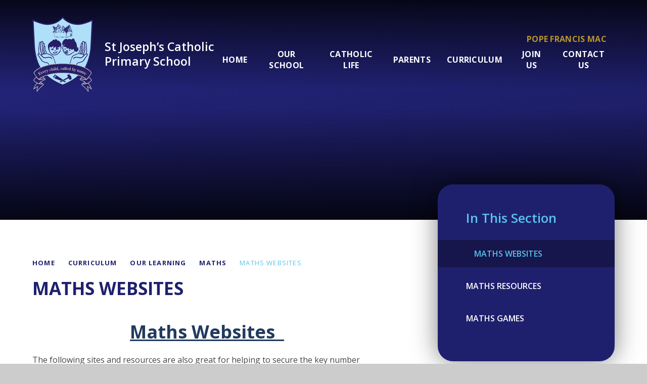

--- FILE ---
content_type: text/html
request_url: https://www.st-josephs-banbury.oxon.sch.uk/page/?title=MATHS+WEBSITES&pid=66
body_size: 50024
content:

<!DOCTYPE html>
<!--[if IE 7]><html class="no-ios no-js lte-ie9 lte-ie8 lte-ie7" lang="en" xml:lang="en"><![endif]-->
<!--[if IE 8]><html class="no-ios no-js lte-ie9 lte-ie8"  lang="en" xml:lang="en"><![endif]-->
<!--[if IE 9]><html class="no-ios no-js lte-ie9"  lang="en" xml:lang="en"><![endif]-->
<!--[if !IE]><!--> <html class="no-ios no-js"  lang="en" xml:lang="en"><!--<![endif]-->
	<head>
		<meta http-equiv="X-UA-Compatible" content="IE=edge" />
		<meta http-equiv="content-type" content="text/html; charset=utf-8"/>
		
		<link rel="canonical" href="https://www.st-josephs-banbury.oxon.sch.uk/page/?title=MATHS+WEBSITES&amp;pid=66">
		<script>window.FontAwesomeConfig = {showMissingIcons: false};</script><link rel="stylesheet" media="screen" href="https://cdn.juniperwebsites.co.uk/_includes/font-awesome/5.7.1/css/fa-web-font.css?cache=v4.6.58.2">
<script defer src="https://cdn.juniperwebsites.co.uk/_includes/font-awesome/5.7.1/js/fontawesome-all.min.js?cache=v4.6.58.2"></script>
<script defer src="https://cdn.juniperwebsites.co.uk/_includes/font-awesome/5.7.1/js/fa-v4-shims.min.js?cache=v4.6.58.2"></script>

		<title>St Joseph’s Catholic Primary School - MATHS WEBSITES</title>
		
		<style type="text/css">
			:root {
				
				--col-pri: rgb(34, 34, 34);
				
				--col-sec: rgb(136, 136, 136);
				
			}
		</style>
		
<!--[if IE]>
<script>
console = {log:function(){return;}};
</script>
<![endif]-->

<script>
	var boolItemEditDisabled;
	var boolLanguageMode, boolLanguageEditOriginal;
	var boolViewingConnect;
	var boolConnectDashboard;
	var displayRegions = [];
	var intNewFileCount = 0;
	strItemType = "page";
	strSubItemType = "page";

	var featureSupport = {
		tagging: false,
		eventTagging: false
	};
	var boolLoggedIn = false;
boolAdminMode = false;
	var boolSuperUser = false;
strCookieBarStyle = 'overlay';
	intParentPageID = "58";
	intCurrentItemID = 66;
	var intCurrentCatID = "";
boolIsHomePage = false;
	boolItemEditDisabled = true;
	boolLanguageEditOriginal=true;
	strCurrentLanguage='en-gb';	strFileAttachmentsUploadLocation = 'bottom';	boolViewingConnect = false;	boolConnectDashboard = false;	var objEditorComponentList = {};

</script>

<script src="https://cdn.juniperwebsites.co.uk/admin/_includes/js/mutation_events.min.js?cache=v4.6.58.2"></script>
<script src="https://cdn.juniperwebsites.co.uk/admin/_includes/js/jquery/jquery.js?cache=v4.6.58.2"></script>
<script src="https://cdn.juniperwebsites.co.uk/admin/_includes/js/jquery/jquery.prefilter.js?cache=v4.6.58.2"></script>
<script src="https://cdn.juniperwebsites.co.uk/admin/_includes/js/jquery/jquery.query.js?cache=v4.6.58.2"></script>
<script src="https://cdn.juniperwebsites.co.uk/admin/_includes/js/jquery/js.cookie.js?cache=v4.6.58.2"></script>
<script src="/_includes/editor/template-javascript.asp?cache=260126"></script>
<script src="/admin/_includes/js/functions/minified/functions.login.new.asp?cache=260126"></script>

  <script>

  </script>
<link href="https://www.st-josephs-banbury.oxon.sch.uk/feeds/pages.asp?pid=66&lang=en" rel="alternate" type="application/rss+xml" title="St Joseph’s Catholic Primary School - MATHS WEBSITES - Page Updates"><link href="https://www.st-josephs-banbury.oxon.sch.uk/feeds/comments.asp?title=MATHS WEBSITES&amp;item=page&amp;pid=66" rel="alternate" type="application/rss+xml" title="St Joseph’s Catholic Primary School - MATHS WEBSITES - Page Comments"><link rel="stylesheet" media="screen" href="/_site/css/main.css?cache=260126">

	<link rel="stylesheet" href="/_site/css/print.css" type="text/css" media="print">
	<meta name="mobile-web-app-capable" content="yes">
	<meta name="apple-mobile-web-app-capable" content="yes">
	<meta name="viewport" content="width=device-width, initial-scale=1, minimum-scale=1, maximum-scale=1">
	<link rel="author" href="/humans.txt">
	<link rel="icon" href="/_site/images/favicons/favicon.ico">
	<link rel="apple-touch-icon" href="/_site/images/favicons/favicon.png">
	<link rel="preconnect" href="https://fonts.googleapis.com">
	<link rel="preconnect" href="https://fonts.gstatic.com" crossorigin>
	<link href="https://fonts.googleapis.com/css2?family=Open+Sans:ital,wght@0,400;0,600;0,700;1,400;1,600;1,700&display=swap" rel="stylesheet">

	<script type="text/javascript">
	var iOS = ( navigator.userAgent.match(/(iPad|iPhone|iPod)/g) ? true : false );
	if (iOS) { $('html').removeClass('no-ios').addClass('ios'); }
	</script><link rel="stylesheet" media="screen" href="https://cdn.juniperwebsites.co.uk/_includes/css/content-blocks.css?cache=v4.6.58.2">
<link rel="stylesheet" media="screen" href="/_includes/css/cookie-colour.asp?cache=260126">
<link rel="stylesheet" media="screen" href="https://cdn.juniperwebsites.co.uk/_includes/css/cookies.css?cache=v4.6.58.2">
<link rel="stylesheet" media="screen" href="https://cdn.juniperwebsites.co.uk/_includes/css/cookies.advanced.css?cache=v4.6.58.2">
<link rel="stylesheet" media="screen" href="https://cdn.juniperwebsites.co.uk/_includes/css/overlord.css?cache=v4.6.58.2">
<link rel="stylesheet" media="screen" href="https://cdn.juniperwebsites.co.uk/_includes/css/templates.css?cache=v4.6.58.2">
<link rel="stylesheet" media="screen" href="/_site/css/attachments.css?cache=260126">
<link rel="stylesheet" media="screen" href="/_site/css/templates.css?cache=260126">
<style>#print_me { display: none;}</style><script src="https://cdn.juniperwebsites.co.uk/admin/_includes/js/modernizr.js?cache=v4.6.58.2"></script>

        <meta property="og:site_name" content="St Joseph’s Catholic Primary School" />
        <meta property="og:title" content="MATHS WEBSITES" />
        <meta property="og:image" content="https://www.st-josephs-banbury.oxon.sch.uk/_site/images/design/thumbnail.jpg" />
        <meta property="og:type" content="website" />
        <meta property="twitter:card" content="summary" />
</head>


    <body>


<div id="print_me"></div>
<div class="mason mason--inner">

	<section class="access">
		<a class="access__anchor" name="header"></a>
		<a class="access__link" href="#content">Skip to content &darr;</a>
	</section>
	

	<header class="header" data-header="fixed flex">
		<section class="menu">
			<button class="reset__button cover mobile__menu__bg" data-remove=".mason--menu"></button>
			<div class="menu__extras">
				<a title="Visit Pope Francis Mac" href="https://www.popefrancisacademy.com/" target="_blank" class="reset__a menu__trust__link f__uppercase fs__20 fw__700">Pope Francis MAC</a>
			</div>
			<nav class="menu__sidebar">
				<ul class="menu__list reset__ul"><li class="menu__list__item menu__list__item--page_1 menu__list__item--subitems f__16 fs__20 fw__700 f__uppercase"><a class="menu__list__item__link reset__a block" id="page_1" href="/"><span>Home</span></a><button aria-hidden="true" title="View pages within Home" class="menu__list__item__button reset__button" data-tab=".menu__list__item--page_1--expand"><span><i class="menu__list__item__button__icon fa fa-long-arrow-down"></i></span></button><ul class="menu__list__item__sub"><li class="menu__list__item menu__list__item--news_category_2 f__16 fs__20 fw__700 f__uppercase"><a class="menu__list__item__link reset__a block" id="news_category_2" href="/news/?pid=1&amp;nid=2"><span>Item Title</span></a><button aria-hidden="true" title="View pages within Item Title" class="menu__list__item__button reset__button" data-tab=".menu__list__item--news_category_2--expand"><span><i class="menu__list__item__button__icon fa fa-long-arrow-down"></i></span></button></li><li class="menu__list__item menu__list__item--photo_gallery_2 f__16 fs__20 fw__700 f__uppercase"><a class="menu__list__item__link reset__a block" id="photo_gallery_2" href="/gallery/?pid=1&amp;gcatid=2"><span>Virtual Tour of School</span></a><button aria-hidden="true" title="View pages within Virtual Tour of School" class="menu__list__item__button reset__button" data-tab=".menu__list__item--photo_gallery_2--expand"><span><i class="menu__list__item__button__icon fa fa-long-arrow-down"></i></span></button></li></ul></li><li class="menu__list__item menu__list__item--page_7 menu__list__item--subitems f__16 fs__20 fw__700 f__uppercase"><a class="menu__list__item__link reset__a block" id="page_7" href="/page/?title=OUR+SCHOOL&amp;pid=7"><span>OUR SCHOOL</span></a><button aria-hidden="true" title="View pages within OUR SCHOOL" class="menu__list__item__button reset__button" data-tab=".menu__list__item--page_7--expand"><span><i class="menu__list__item__button__icon fa fa-long-arrow-down"></i></span></button><ul class="menu__list__item__sub"><li class="menu__list__item menu__list__item--url_2 f__16 fs__20 fw__700 f__uppercase"><a class="menu__list__item__link reset__a block" id="url_2" href="https://www.compare-school-performance.service.gov.uk/school/141155/st-joseph's-catholic-primary-school%2c-banbury/primary" target="_blank" rel="external"><span>DfE Performance</span></a><button aria-hidden="true" title="View pages within DfE Performance" class="menu__list__item__button reset__button" data-tab=".menu__list__item--url_2--expand"><span><i class="menu__list__item__button__icon fa fa-long-arrow-down"></i></span></button></li><li class="menu__list__item menu__list__item--page_25 f__16 fs__20 fw__700 f__uppercase"><a class="menu__list__item__link reset__a block" id="page_25" href="/page/?title=Policies&amp;pid=25"><span>Policies</span></a><button aria-hidden="true" title="View pages within Policies" class="menu__list__item__button reset__button" data-tab=".menu__list__item--page_25--expand"><span><i class="menu__list__item__button__icon fa fa-long-arrow-down"></i></span></button></li><li class="menu__list__item menu__list__item--photo_gallery_1 f__16 fs__20 fw__700 f__uppercase"><a class="menu__list__item__link reset__a block" id="photo_gallery_1" href="/gallery/?pid=7&amp;gcatid=1"><span>School Gallery</span></a><button aria-hidden="true" title="View pages within School Gallery" class="menu__list__item__button reset__button" data-tab=".menu__list__item--photo_gallery_1--expand"><span><i class="menu__list__item__button__icon fa fa-long-arrow-down"></i></span></button></li><li class="menu__list__item menu__list__item--url_6 f__16 fs__20 fw__700 f__uppercase"><a class="menu__list__item__link reset__a block" id="url_6" href="/_site/data/files/our_school/D6FF19B3596F6AE02DAC2EC91D4E79DE.pdf?pid=7" target="_blank" rel="external"><span>Code of Conduct</span></a><button aria-hidden="true" title="View pages within Code of Conduct" class="menu__list__item__button reset__button" data-tab=".menu__list__item--url_6--expand"><span><i class="menu__list__item__button__icon fa fa-long-arrow-down"></i></span></button></li><li class="menu__list__item menu__list__item--page_44 f__16 fs__20 fw__700 f__uppercase"><a class="menu__list__item__link reset__a block" id="page_44" href="/page/?title=Governance&amp;pid=44"><span>Governance</span></a><button aria-hidden="true" title="View pages within Governance" class="menu__list__item__button reset__button" data-tab=".menu__list__item--page_44--expand"><span><i class="menu__list__item__button__icon fa fa-long-arrow-down"></i></span></button></li><li class="menu__list__item menu__list__item--page_26 f__16 fs__20 fw__700 f__uppercase"><a class="menu__list__item__link reset__a block" id="page_26" href="/page/?title=Inspection+Reports&amp;pid=26"><span>Inspection Reports</span></a><button aria-hidden="true" title="View pages within Inspection Reports" class="menu__list__item__button reset__button" data-tab=".menu__list__item--page_26--expand"><span><i class="menu__list__item__button__icon fa fa-long-arrow-down"></i></span></button></li><li class="menu__list__item menu__list__item--page_29 f__16 fs__20 fw__700 f__uppercase"><a class="menu__list__item__link reset__a block" id="page_29" href="/page/?title=Keeping+Our+Children+Safe&amp;pid=29"><span>Keeping Our Children Safe</span></a><button aria-hidden="true" title="View pages within Keeping Our Children Safe" class="menu__list__item__button reset__button" data-tab=".menu__list__item--page_29--expand"><span><i class="menu__list__item__button__icon fa fa-long-arrow-down"></i></span></button></li><li class="menu__list__item menu__list__item--page_31 f__16 fs__20 fw__700 f__uppercase"><a class="menu__list__item__link reset__a block" id="page_31" href="/page/?title=Keeping+Parents+informed&amp;pid=31"><span>Keeping Parents informed</span></a><button aria-hidden="true" title="View pages within Keeping Parents informed" class="menu__list__item__button reset__button" data-tab=".menu__list__item--page_31--expand"><span><i class="menu__list__item__button__icon fa fa-long-arrow-down"></i></span></button></li><li class="menu__list__item menu__list__item--page_45 f__16 fs__20 fw__700 f__uppercase"><a class="menu__list__item__link reset__a block" id="page_45" href="/page/?title=Pupil+Premium&amp;pid=45"><span>Pupil Premium</span></a><button aria-hidden="true" title="View pages within Pupil Premium" class="menu__list__item__button reset__button" data-tab=".menu__list__item--page_45--expand"><span><i class="menu__list__item__button__icon fa fa-long-arrow-down"></i></span></button></li><li class="menu__list__item menu__list__item--page_74 f__16 fs__20 fw__700 f__uppercase"><a class="menu__list__item__link reset__a block" id="page_74" href="/page/?title=Sports+Premium+and+PE+2025&amp;pid=74"><span>Sports Premium and PE 2025</span></a><button aria-hidden="true" title="View pages within Sports Premium and PE 2025" class="menu__list__item__button reset__button" data-tab=".menu__list__item--page_74--expand"><span><i class="menu__list__item__button__icon fa fa-long-arrow-down"></i></span></button></li></ul></li><li class="menu__list__item menu__list__item--page_6 menu__list__item--subitems f__16 fs__20 fw__700 f__uppercase"><a class="menu__list__item__link reset__a block" id="page_6" href="/page/?title=Catholic+Life&amp;pid=6"><span>Catholic Life</span></a><button aria-hidden="true" title="View pages within Catholic Life" class="menu__list__item__button reset__button" data-tab=".menu__list__item--page_6--expand"><span><i class="menu__list__item__button__icon fa fa-long-arrow-down"></i></span></button><ul class="menu__list__item__sub"><li class="menu__list__item menu__list__item--page_79 f__16 fs__20 fw__700 f__uppercase"><a class="menu__list__item__link reset__a block" id="page_79" href="/page/?title=Imago+Dei&amp;pid=79"><span>Imago Dei</span></a><button aria-hidden="true" title="View pages within Imago Dei" class="menu__list__item__button reset__button" data-tab=".menu__list__item--page_79--expand"><span><i class="menu__list__item__button__icon fa fa-long-arrow-down"></i></span></button></li><li class="menu__list__item menu__list__item--page_42 f__16 fs__20 fw__700 f__uppercase"><a class="menu__list__item__link reset__a block" id="page_42" href="/page/?title=Our+Faith+Matters&amp;pid=42"><span>Our Faith Matters</span></a><button aria-hidden="true" title="View pages within Our Faith Matters" class="menu__list__item__button reset__button" data-tab=".menu__list__item--page_42--expand"><span><i class="menu__list__item__button__icon fa fa-long-arrow-down"></i></span></button></li><li class="menu__list__item menu__list__item--page_77 f__16 fs__20 fw__700 f__uppercase"><a class="menu__list__item__link reset__a block" id="page_77" href="/page/?title=Prayer&amp;pid=77"><span>Prayer</span></a><button aria-hidden="true" title="View pages within Prayer" class="menu__list__item__button reset__button" data-tab=".menu__list__item--page_77--expand"><span><i class="menu__list__item__button__icon fa fa-long-arrow-down"></i></span></button></li><li class="menu__list__item menu__list__item--page_43 f__16 fs__20 fw__700 f__uppercase"><a class="menu__list__item__link reset__a block" id="page_43" href="/page/?title=Religous+Education+at+St+Joseph%27s&amp;pid=43"><span>Religous Education at St Joseph's</span></a><button aria-hidden="true" title="View pages within Religous Education at St Joseph's" class="menu__list__item__button reset__button" data-tab=".menu__list__item--page_43--expand"><span><i class="menu__list__item__button__icon fa fa-long-arrow-down"></i></span></button></li></ul></li><li class="menu__list__item menu__list__item--page_16 menu__list__item--subitems f__16 fs__20 fw__700 f__uppercase"><a class="menu__list__item__link reset__a block" id="page_16" href="/page/?title=Parents&amp;pid=16"><span>Parents</span></a><button aria-hidden="true" title="View pages within Parents" class="menu__list__item__button reset__button" data-tab=".menu__list__item--page_16--expand"><span><i class="menu__list__item__button__icon fa fa-long-arrow-down"></i></span></button><ul class="menu__list__item__sub"><li class="menu__list__item menu__list__item--url_1 f__16 fs__20 fw__700 f__uppercase"><a class="menu__list__item__link reset__a block" id="url_1" href="/calendar/?calid=1&amp;pid=16&amp;viewid=1"><span>Item Title</span></a><button aria-hidden="true" title="View pages within Item Title" class="menu__list__item__button reset__button" data-tab=".menu__list__item--url_1--expand"><span><i class="menu__list__item__button__icon fa fa-long-arrow-down"></i></span></button></li><li class="menu__list__item menu__list__item--page_35 f__16 fs__20 fw__700 f__uppercase"><a class="menu__list__item__link reset__a block" id="page_35" href="/page/?title=Our+Well%2DBeing+Matters&amp;pid=35"><span>Our Well-Being Matters</span></a><button aria-hidden="true" title="View pages within Our Well-Being Matters" class="menu__list__item__button reset__button" data-tab=".menu__list__item--page_35--expand"><span><i class="menu__list__item__button__icon fa fa-long-arrow-down"></i></span></button></li><li class="menu__list__item menu__list__item--page_36 f__16 fs__20 fw__700 f__uppercase"><a class="menu__list__item__link reset__a block" id="page_36" href="/page/?title=Calendar+of+Events&amp;pid=36"><span>Calendar of Events</span></a><button aria-hidden="true" title="View pages within Calendar of Events" class="menu__list__item__button reset__button" data-tab=".menu__list__item--page_36--expand"><span><i class="menu__list__item__button__icon fa fa-long-arrow-down"></i></span></button></li><li class="menu__list__item menu__list__item--page_41 f__16 fs__20 fw__700 f__uppercase"><a class="menu__list__item__link reset__a block" id="page_41" href="/page/?title=Shared+Expectations&amp;pid=41"><span>Shared Expectations</span></a><button aria-hidden="true" title="View pages within Shared Expectations" class="menu__list__item__button reset__button" data-tab=".menu__list__item--page_41--expand"><span><i class="menu__list__item__button__icon fa fa-long-arrow-down"></i></span></button></li><li class="menu__list__item menu__list__item--page_38 f__16 fs__20 fw__700 f__uppercase"><a class="menu__list__item__link reset__a block" id="page_38" href="/page/?title=School+Dinners&amp;pid=38"><span>School Dinners</span></a><button aria-hidden="true" title="View pages within School Dinners" class="menu__list__item__button reset__button" data-tab=".menu__list__item--page_38--expand"><span><i class="menu__list__item__button__icon fa fa-long-arrow-down"></i></span></button></li><li class="menu__list__item menu__list__item--page_40 f__16 fs__20 fw__700 f__uppercase"><a class="menu__list__item__link reset__a block" id="page_40" href="/page/?title=Term+Dates&amp;pid=40"><span>Term Dates</span></a><button aria-hidden="true" title="View pages within Term Dates" class="menu__list__item__button reset__button" data-tab=".menu__list__item--page_40--expand"><span><i class="menu__list__item__button__icon fa fa-long-arrow-down"></i></span></button></li><li class="menu__list__item menu__list__item--page_39 f__16 fs__20 fw__700 f__uppercase"><a class="menu__list__item__link reset__a block" id="page_39" href="/page/?title=Uniform&amp;pid=39"><span>Uniform</span></a><button aria-hidden="true" title="View pages within Uniform" class="menu__list__item__button reset__button" data-tab=".menu__list__item--page_39--expand"><span><i class="menu__list__item__button__icon fa fa-long-arrow-down"></i></span></button></li><li class="menu__list__item menu__list__item--page_78 f__16 fs__20 fw__700 f__uppercase"><a class="menu__list__item__link reset__a block" id="page_78" href="/page/?title=Attendance&amp;pid=78"><span>Attendance</span></a><button aria-hidden="true" title="View pages within Attendance" class="menu__list__item__button reset__button" data-tab=".menu__list__item--page_78--expand"><span><i class="menu__list__item__button__icon fa fa-long-arrow-down"></i></span></button></li><li class="menu__list__item menu__list__item--page_73 f__16 fs__20 fw__700 f__uppercase"><a class="menu__list__item__link reset__a block" id="page_73" href="/page/?title=Outline+of+the+Day&amp;pid=73"><span>Outline of the Day</span></a><button aria-hidden="true" title="View pages within Outline of the Day" class="menu__list__item__button reset__button" data-tab=".menu__list__item--page_73--expand"><span><i class="menu__list__item__button__icon fa fa-long-arrow-down"></i></span></button></li><li class="menu__list__item menu__list__item--page_53 f__16 fs__20 fw__700 f__uppercase"><a class="menu__list__item__link reset__a block" id="page_53" href="/page/?title=Pupil+Data+Information&amp;pid=53"><span>Pupil Data Information</span></a><button aria-hidden="true" title="View pages within Pupil Data Information" class="menu__list__item__button reset__button" data-tab=".menu__list__item--page_53--expand"><span><i class="menu__list__item__button__icon fa fa-long-arrow-down"></i></span></button></li></ul></li><li class="menu__list__item menu__list__item--page_3 menu__list__item--subitems menu__list__item--selected f__16 fs__20 fw__700 f__uppercase"><a class="menu__list__item__link reset__a block" id="page_3" href="/news-and-events"><span>Curriculum</span></a><button aria-hidden="true" title="View pages within Curriculum" class="menu__list__item__button reset__button" data-tab=".menu__list__item--page_3--expand"><span><i class="menu__list__item__button__icon fa fa-long-arrow-down"></i></span></button><ul class="menu__list__item__sub"><li class="menu__list__item menu__list__item--page_18 f__16 fs__20 fw__700 f__uppercase"><a class="menu__list__item__link reset__a block" id="page_18" href="/page/?title=Microsoft+%2D+How+to+videos&amp;pid=18"><span>Microsoft - How to videos</span></a><button aria-hidden="true" title="View pages within Microsoft - How to videos" class="menu__list__item__button reset__button" data-tab=".menu__list__item--page_18--expand"><span><i class="menu__list__item__button__icon fa fa-long-arrow-down"></i></span></button></li><li class="menu__list__item menu__list__item--page_21 f__16 fs__20 fw__700 f__uppercase"><a class="menu__list__item__link reset__a block" id="page_21" href="/page/?title=EYFS&amp;pid=21"><span>EYFS</span></a><button aria-hidden="true" title="View pages within EYFS" class="menu__list__item__button reset__button" data-tab=".menu__list__item--page_21--expand"><span><i class="menu__list__item__button__icon fa fa-long-arrow-down"></i></span></button></li><li class="menu__list__item menu__list__item--page_34 menu__list__item--selected f__16 fs__20 fw__700 f__uppercase"><a class="menu__list__item__link reset__a block" id="page_34" href="/page/?title=Our+Learning&amp;pid=34"><span>Our Learning</span></a><button aria-hidden="true" title="View pages within Our Learning" class="menu__list__item__button reset__button" data-tab=".menu__list__item--page_34--expand"><span><i class="menu__list__item__button__icon fa fa-long-arrow-down"></i></span></button></li></ul></li><li class="menu__list__item menu__list__item--page_17 menu__list__item--subitems f__16 fs__20 fw__700 f__uppercase"><a class="menu__list__item__link reset__a block" id="page_17" href="/page/?title=Join+Us&amp;pid=17"><span>Join Us</span></a><button aria-hidden="true" title="View pages within Join Us" class="menu__list__item__button reset__button" data-tab=".menu__list__item--page_17--expand"><span><i class="menu__list__item__button__icon fa fa-long-arrow-down"></i></span></button><ul class="menu__list__item__sub"><li class="menu__list__item menu__list__item--page_8 f__16 fs__20 fw__700 f__uppercase"><a class="menu__list__item__link reset__a block" id="page_8" href="/page/?title=Vacancies&amp;pid=8"><span>Vacancies</span></a><button aria-hidden="true" title="View pages within Vacancies" class="menu__list__item__button reset__button" data-tab=".menu__list__item--page_8--expand"><span><i class="menu__list__item__button__icon fa fa-long-arrow-down"></i></span></button></li><li class="menu__list__item menu__list__item--page_81 f__16 fs__20 fw__700 f__uppercase"><a class="menu__list__item__link reset__a block" id="page_81" href="/page/?title=Admissions&amp;pid=81"><span>Admissions</span></a><button aria-hidden="true" title="View pages within Admissions" class="menu__list__item__button reset__button" data-tab=".menu__list__item--page_81--expand"><span><i class="menu__list__item__button__icon fa fa-long-arrow-down"></i></span></button></li></ul></li><li class="menu__list__item menu__list__item--page_2 menu__list__item--subitems f__16 fs__20 fw__700 f__uppercase"><a class="menu__list__item__link reset__a block" id="page_2" href="/contact-us"><span>Contact Us</span></a><button aria-hidden="true" title="View pages within Contact Us" class="menu__list__item__button reset__button" data-tab=".menu__list__item--page_2--expand"><span><i class="menu__list__item__button__icon fa fa-long-arrow-down"></i></span></button><ul class="menu__list__item__sub"><li class="menu__list__item menu__list__item--form_16 f__16 fs__20 fw__700 f__uppercase"><a class="menu__list__item__link reset__a block" id="form_16" href="/form/?pid=2&amp;form=16"><span>Contact Form</span></a><button aria-hidden="true" title="View pages within Contact Form" class="menu__list__item__button reset__button" data-tab=".menu__list__item--form_16--expand"><span><i class="menu__list__item__button__icon fa fa-long-arrow-down"></i></span></button></li><li class="menu__list__item menu__list__item--page_46 f__16 fs__20 fw__700 f__uppercase"><a class="menu__list__item__link reset__a block" id="page_46" href="/page/?title=Staff&amp;pid=46"><span>Staff</span></a><button aria-hidden="true" title="View pages within Staff" class="menu__list__item__button reset__button" data-tab=".menu__list__item--page_46--expand"><span><i class="menu__list__item__button__icon fa fa-long-arrow-down"></i></span></button></li></ul></li></ul>
			</nav>
		</section>
		<div class="header__extras">
			<button class="menu__btn reset__button bg__pri block fw__700 f__uppercase col__white" data-toggle=".mason--menu">	
				<div class="menu__btn__text cover"><span class="container"></span></div>
			</button>
		</div>
		<div class="header__container">
			<div class="header__logo inline">
				<a href="/" class="header__logo__img block"><img src="/_site/images/design/logo.svg" class="block" alt="St Joseph’s Catholic Primary School" /></a>
				<h1 class="header__logo__title fw__600 col__white"><span class="lead"></span>St Joseph’s Catholic<br>Primary School<span class="end col__sec"></span></h1>	
			</div>
			
		</div>
	</header>
	
	<section class="hero parent">
		
		<div class="hero__slideshow cover parent" data-parallax="top" data-watch=".hero" data-multiplier=".3">
			<div class="hero__slideshow__item cover"><div class="hero__slideshow__item__image" data-img="/_site/data/files/images/slideshow/09B12B6B77FD7D4FB4B83A50B7EF7F15.jpg"></div></div><div class="hero__slideshow__item cover"><div class="hero__slideshow__item__image" data-img="/_site/data/files/images/slideshow/0CE4412B55B00FE03AE63B7EBF37F572.jpg"></div></div><div class="hero__slideshow__item cover"><div class="hero__slideshow__item__image" data-img="/_site/data/files/images/slideshow/5D0848990F4AE452CDA9F75B9447CD49.jpg"></div></div><div class="hero__slideshow__item cover"><div class="hero__slideshow__item__image" data-img="/_site/data/files/images/slideshow/8F64A11A2901A9B6236ACA8B6CA6A5BC.jpg"></div></div><div class="hero__slideshow__item cover"><div class="hero__slideshow__item__image" data-img="/_site/data/files/images/slideshow/B58F068AA1955E0FDF9AC07D5AEEAC63.jpg"></div></div><div class="hero__slideshow__item cover"><div class="hero__slideshow__item__image" data-img="/_site/data/files/images/slideshow/D42D65A90A3A4260EBF0BD93DD2FDA73.jpg"></div></div><div class="hero__slideshow__item cover"><div class="hero__slideshow__item__image" data-img="/_site/data/files/images/slideshow/FB2D44776147D5C826737DEB182AFCAF.jpg"></div></div>
		</div>
		<div class="hero__watermark watermark--trust">
			<div class="cover" data-parallax="top" data-watch=".hero">
				<svg class="block cover" xmlns="http://www.w3.org/2000/svg" viewBox="0 0 312.22 393.07"><path fill="none" stroke="#fff" stroke-width="4" d="M258.79 31.22c-15.01-4.57-22.23-9.45-35.05-14.85-14.6-6.14-36.8-13.12-67.62-14.38-30.82 1.26-53.03 8.23-67.62 14.38-12.82 5.4-20.04 10.27-35.05 14.85-16.66 5.02-34.07 7.12-51.44 6.19v223.08c10.7 20.66 24.29 39.69 40.35 56.52 20.45 21.39 39.84 33.78 56.87 44.5 18.09 11.41 37.13 21.24 56.9 29.4 19.77-8.16 38.81-17.99 56.9-29.4 17.02-10.73 36.42-23.12 56.87-44.5 16.06-16.83 29.64-35.86 40.35-56.52V37.41c-17.37.93-34.78-1.16-51.44-6.19Zm-1.86 135.25h-52.78v72.99h-27.63v74.63H135.7v-74.64h-27.63v-72.98H55.3v-39.59h80.41v-53.6h-19.79V33.7h80.41v39.58h-19.79v53.6h80.41v39.59Z"/><path fill="none" stroke="#fff" stroke-width="4" d="M135.7 126.89v-53.6h-19.79V33.7h40.78V2.03c-.19 0-.38-.02-.58-.03-30.82 1.26-53.03 8.23-67.62 14.38-12.82 5.4-20.04 10.27-35.05 14.85C36.78 36.25 19.37 38.35 2 37.42v129.05h53.3v-39.59h80.4Z"/></svg>
			</div>
		</div>
		
		<div class="icon__links">
			
			<ul class="reset__ul icon__list">
				<li class="icon__item">
					<div class="icon__item__link reset__a block">
						<span><form method="post" action="/search/default.asp?pid=0" class="menu__extras__form block">
							<button class="menu__extras__submit reset__button" type="submit" name="Search"><i class="fas fa-search"></i></button>
							<input class="menu__extras__input f__uppercase fw__700 f__13 fs__20 col__white" type="text" name="searchValue" title="search" placeholder="Search Site..."></input>
						</form></span><i class="fas fa-search"></i>
					</div>
				</li>
				<li class="icon__item"><a href="/page/?title=Policies&pid=25" class="icon__item__link reset__a block" target="_self"><span class="f__uppercase fw__700 f__13 fs__20 col__white">Policies</span><i class="fa fa-file-text-o"></i></a></li><li class="icon__item"><a href="/page/?title=Keeping+Our+Children+Safe&pid=29" class="icon__item__link reset__a block" target=""><span class="f__uppercase fw__700 f__13 fs__20 col__white">Safeguarding</span><i class="fas fa-user-friends"></i></a></li><li class="icon__item"><a href="https://www.pfmac.org.uk/sustainability" class="icon__item__link reset__a block" target="_blank"><span class="f__uppercase fw__700 f__13 fs__20 col__white">Sustainability</span><i class="fas fa-globe-europe"></i></a></li>
			</ul>
		</div>
	</section>
	
	
	<main class="main container main--curved" id="scrolldown">
		
		<div class="main__flex">
			<div class="content content--page">
				<div class="breadcrumbs">
					<ul class="content__path"><li class="content__path__item content__path__item--page_1 inline f__uppercase fw__700 f__13 col__pri fs__90"><a class="content__path__item__link reset__a" id="page_1" href="/">Home</a><span class="content__path__item__sep col__sec"><i class="far fa-long-arrow-right"></i></span></li><li class="content__path__item content__path__item--page_3 content__path__item--selected inline f__uppercase fw__700 f__13 col__pri fs__90"><a class="content__path__item__link reset__a" id="page_3" href="/news-and-events">Curriculum</a><span class="content__path__item__sep col__sec"><i class="far fa-long-arrow-right"></i></span></li><li class="content__path__item content__path__item--page_34 content__path__item--selected inline f__uppercase fw__700 f__13 col__pri fs__90"><a class="content__path__item__link reset__a" id="page_34" href="/page/?title=Our+Learning&amp;pid=34">Our Learning</a><span class="content__path__item__sep col__sec"><i class="far fa-long-arrow-right"></i></span></li><li class="content__path__item content__path__item--page_58 content__path__item--selected inline f__uppercase fw__700 f__13 col__pri fs__90"><a class="content__path__item__link reset__a" id="page_58" href="/page/?title=MATHS&amp;pid=58">MATHS</a><span class="content__path__item__sep col__sec"><i class="far fa-long-arrow-right"></i></span></li><li class="content__path__item content__path__item--page_66 content__path__item--selected content__path__item--final inline f__uppercase fw__700 f__13 col__pri fs__90"><a class="content__path__item__link reset__a" id="page_66" href="/page/?title=MATHS+WEBSITES&amp;pid=66">MATHS WEBSITES</a><span class="content__path__item__sep col__sec"><i class="far fa-long-arrow-right"></i></span></li></ul>
				</div>				
				<h1 class="content__title" id="itemTitle">MATHS WEBSITES</h1>
				<a class="content__anchor" name="content"></a>
				<div class="content__region"><h2 style="text-align:center"><u><strong>Maths Websites&nbsp;&nbsp;</strong></u></h2>

<p>The following sites and resources are also great for helping to secure the key number facts.&nbsp;</p>

<p>Please be aware that, whilst every effort is made to check the suitability and appropriateness of the material contained in each link, it is advisable for parents to review each first and monitor their use. &nbsp;</p>

<h4 style="text-align:center"><u><strong>&nbsp;Times Tables Rockstars&nbsp;</strong></u></h4>

<p style="text-align:center"><a href="https://ttrockstars.com"><img alt="" height="191" src="/_site/data/files/images/auto_upload/63291EBF10DF2A356D7676969D595E48.png" title="" width="264" /></a> &nbsp;</p>

<p style="text-align:center">Every child from Years 2 &ndash; 6 has a times table login and password.&nbsp;</p>

<p style="text-align:center"><u><strong>Hit the Button&nbsp;</strong></u></p>

<p style="text-align:center">&nbsp;</p>

<p style="text-align:center"><a href="http://www.topmarks.co.uk/maths-games/hit-the-button" style=""><img alt="" src="/_site/data/files/images/auto_upload/75C10F9249F59790C2D1CFF4CF38C13B.png" title="" width="30.27%" /></a></p>

<p>&nbsp;</p>

<h4 style="text-align:center"><strong><u>Multiplication.com&nbsp;&nbsp;</u></strong></h4>

<p>&nbsp;</p>

<p style="text-align:center"><a href="http://www.multiplication.com/games/all-games" style=""><img alt="" height="148" src="/_site/data/files/images/auto_upload/C59CA492086AD54C5DD8C515BB820D19.jpeg" title="" width="181" /></a></p>

<h4 style="text-align:center"><strong><u>Sketch&rsquo;s World&nbsp;&nbsp;</u></strong></h4>

<p>&nbsp;</p>

<p style="text-align:center"><a href="http://www.fun4thebrain.com/addition/sketchadd.html"><img alt="" height="178" src="/_site/data/files/images/auto_upload/DE51F1842FE07F7FE268593C48EA3AE1.jpeg" title="" width="240" /></a></p>
				</div>			
				
			</div>
			
				<div class="subnav__container container" data-parallax="top" data-watch=".hero" data-multiplier=".3">
					<nav class="subnav">
						<a class="subnav__anchor" name="subnav"></a>
						<h2 class="subnav__title fw__600 col__sec f__26">In This Section</h2>
						<ul class="subnav__list"><li class="subnav__list__item subnav__list__item--page_66 subnav__list__item--selected subnav__list__item--final fw__600"><div class="subnav__list__item__icon"><span><i class="far fa-long-arrow-right"></i></span></div><a class="subnav__list__item__link col__white reset__a block" id="page_66" href="/page/?title=MATHS+WEBSITES&amp;pid=66"><span class="inline">MATHS WEBSITES</span></a></li><li class="subnav__list__item subnav__list__item--page_68 fw__600"><div class="subnav__list__item__icon"><span><i class="far fa-long-arrow-right"></i></span></div><a class="subnav__list__item__link col__white reset__a block" id="page_68" href="/page/?title=MATHS+RESOURCES&amp;pid=68"><span class="inline">MATHS RESOURCES</span></a></li><li class="subnav__list__item subnav__list__item--page_67 fw__600"><div class="subnav__list__item__icon"><span><i class="far fa-long-arrow-right"></i></span></div><a class="subnav__list__item__link col__white reset__a block" id="page_67" href="/page/?title=MATHS+GAMES&amp;pid=67"><span class="inline">MATHS GAMES</span></a></li></ul>
					</nav>					
				</div>
			
		</div>
		<div class="watermark watermark--main" data-lazy="/_site/images/design/watermark.svg"><div class="cover" data-parallax="centre" data-watch=".main" data-multiplier=".2"><div class="lazy__load__img cover"></div></div></div>
	</main> 

	
				
	<div class="curve__container container col__pri" data-placement=""><svg class="block cover" xmlns="http://www.w3.org/2000/svg" viewBox="0 0 1400 104"><path fill="currentColor" d="m0 50 77.78 8.36c77.78 8.05 233.33 25.23 388.89 20.78C622.22 75 777.78 50 933.34 33.36c155.56-16.95 311.11-24.77 388.89-29.22L1400.01 0v104H0V50Z"/></svg></div>
	<footer class="footer bg__pri container col__white f__center">		
		<div class="footer__contact container">		
			<div class="footer__contact__container">
				
					<p class="footer__contact__item footer__contact__item--address fw__600 f__20">
						<i class="far fa-map-marker col__sec"></i>			
						Fiennes Road, Banbury, OX16 0ET					
					</p>
				
					<p class="footer__contact__item footer__contact__item--phone fw__600 f__20">
						<i class="far fa-phone col__sec"></i>
						01295 264284
					</p>
				
					<p class="footer__contact__item footer__contact__item--email button__link button__link--sec">
						<a class="reset__a" href="mailto:office.3825@st-josephs-banbury.oxon.sch.uk <office.3825@st-josephs-banbury.oxon.sch.uk">Contact Us</a>					
					</p>
														
			</div>
				
		</div>
		<div class="footer__legal f__15 fw__20" data-inview data-callback="getFoooterInfo">
			<p class="footer__info">St Joseph’s Catholic Primary School</p>
			<p>
				&copy; 2026&nbsp; St Joseph’s Catholic Primary School
				<span class="footer__sep">&bull;</span>
				Website design by <a rel="nofollow" target="_blank" href="https://websites.junipereducation.org/"> e4education</a>
				<br />
				<a href="/sitemap/?pid=0">View Sitemap</a>
				<span class="footer__sep">&bull;</span>
				<a href="https://www.st-josephs-banbury.oxon.sch.uk/accessibility-statement/">Accessibility Statement</a>
				<span class="footer__sep">&bull;</span>
				<a href="https://www.st-josephs-banbury.oxon.sch.uk/accessibility.asp?level=high-vis&amp;item=page_66" title="This link will display the current page in high visibility mode, suitable for screen reader software">High Visibility</a>
				<span class="footer__sep">&bull;</span>
				<a href="/privacy-cookies/">Privacy Policy</a>
				<span class="footer__sep">&bull;</span>
				<a href="#" id="cookie_settings" role="button" title="Manage Cookies" aria-label="Manage Cookies">Cookie Settings</a>
<script>
	$(document).ready(function() {
		$('#cookie_settings').on('click', function(event) { 
			event.preventDefault();
			$('.cookie_information__icon').trigger('click');
		});
	}); 
</script>
			</p>
		</div>
	</footer>
	<div class="trust__footer container bg__white">
		<div class="footer__trust__link" data-lazy="/_site/images/design/trust.png" data-animation="fade">
			<a title="Visit Pope Francis Mac" href="https://www.popefrancisacademy.com/" target="_blank" class="block">
				<div class="lazy__load__img cover"></div>
			</a>
		</div>
		<div class="footer__awards container">
		<ul class="footer__awards__list reset__ul container"><li class="inline"><a class="cover" href="https://www.bdes.org.uk/" target="_blank"></a><img src="/_site/data/files/images/A8D895C3A1F0E2CCFEFF7DD77BE8B542.png" alt="BDES" /></li><li class="inline"><a class="cover" href="" target="_blank"></a><img src="/_site/data/files/images/81492E751FE49E8CFA61B74461189CE5.png" alt="STEM" /></li><li class="inline"><a class="cover" href="" target="_blank"></a><img src="/_site/data/files/images/awards/EF2C8047AEB5D12E7DC0C367EBEF80DC.gif" alt="Gold school for sport" /></li><li class="inline"><a class="cover" href="" target="_blank"></a><img src="/_site/data/files/images/auto_upload/06D952CC2D665E31F82700E59EEDF332.png" alt="Gold Sports Award 2024-2025" /></li><li class="inline"><a class="cover" href="" target="_blank"></a><img src="/_site/data/files/images/awards/1795A2A8B287AA4AB88855225AFD0148.png" alt="Music Mark " /></li><li class="inline"><a class="cover" href="" target="_blank"></a><img src="/_site/data/files/images/awards/845179BD2BF1D743B9C0718A27A5B81E.jpg" alt="Place2Be " /></li><li class="inline"><a class="cover" href="" target="_blank"></a><img src="/_site/data/files/images/awards/2F87C7367D1C309D98D23D5BB8B4F139.jpg" alt="SCIB" /></li><li class="inline"><a class="cover" href="" target="_blank"></a><img src="/_site/data/files/images/awards/B37F5146FB0EF59D0AB151755BDDEE82.jpg" alt="ART MARK" /></li></ul>
		</div>
	</div>
	 

</div>

<!-- JS -->



<!-- /JS -->
<script src="https://cdn.juniperwebsites.co.uk/admin/_includes/js/functions/minified/functions.dialog.js?cache=v4.6.58.2"></script>
<div class="cookie_information cookie_information--overlay cookie_information--bottom cookie_information--left cookie_information--active"> <div class="cookie_information__icon_container cookie_information__icon_container--hidden"> <div class="cookie_information__icon " title="Cookie Settings"><i class="fa fa-exclamation"></i></div> <div class="cookie_information__hex "></div> </div> <div class="cookie_information__inner"> <div class="cookie_information__hex cookie_information__hex--large"></div> <div class="cookie_information__info"> <span class="cookie_information_heading">Cookie Policy</span> <article>This site uses cookies to store information on your computer. <a href="/privacy-cookies" title="See cookie policy">Click here for more information</a><div class="cookie_information__buttons"><button class="cookie_information__button " data-type="allow" title="Accept All" aria-label="Accept All">Accept All</button><button class="cookie_information__button " data-type="settings" title="Manage Cookies" aria-label="Manage Cookies">Manage Cookies</button><button class="cookie_information__button " data-type="deny-all" title="Deny All" aria-label="Deny All">Deny All</button></div></article> </div> <button class="cookie_information__close"><i class="fa fa-times" ria-hidden="true"></i></button> </div></div>

<script>
    var strDialogTitle = 'Manage Cookies',
        strDialogSaveButton = 'Save',
        strDialogRevokeButton = 'Revoke';

    $(document).ready(function(){
        $('.cookie_information__icon, .cookie_information__close').on('click', function() {
            $('.cookie_information').toggleClass('cookie_information--active');
        });

        if ($.cookie.allowed()) {
            $('.cookie_information__icon_container').addClass('cookie_information__icon_container--hidden');
            $('.cookie_information').removeClass('cookie_information--active');
        }

        $(document).on('click', '.cookie_information__button', function() {
            var strType = $(this).data('type');
            if (strType === 'settings') {
                openCookieSettings();
            } else {
                saveCookiePreferences(strType, '');
            }
        });
        if (!$('.cookie_ui').length) {
            $('body').append($('<div>', {
                class: 'cookie_ui'
            }));
        }

        var openCookieSettings = function() {
            $('body').e4eDialog({
                diagTitle: strDialogTitle,
                contentClass: 'clublist--add',
                width: '500px',
                height: '90%',
                source: '/privacy-cookies/cookie-popup.asp',
                bind: false,
                appendTo: '.cookie_ui',
                buttons: [{
                    id: 'primary',
                    label: strDialogSaveButton,
                    fn: function() {
                        var arrAllowedItems = [];
                        var strType = 'allow';
                        arrAllowedItems.push('core');
                        if ($('#cookie--targeting').is(':checked')) arrAllowedItems.push('targeting');
                        if ($('#cookie--functional').is(':checked')) arrAllowedItems.push('functional');
                        if ($('#cookie--performance').is(':checked')) arrAllowedItems.push('performance');
                        if (!arrAllowedItems.length) strType = 'deny';
                        if (!arrAllowedItems.length === 4) arrAllowedItems = 'all';
                        saveCookiePreferences(strType, arrAllowedItems.join(','));
                        this.close();
                    }
                }, {
                    id: 'close',
                    
                    label: strDialogRevokeButton,
                    
                    fn: function() {
                        saveCookiePreferences('deny', '');
                        this.close();
                    }
                }]
            });
        }
        var saveCookiePreferences = function(strType, strCSVAllowedItems) {
            if (!strType) return;
            if (!strCSVAllowedItems) strCSVAllowedItems = 'all';
            $.ajax({
                'url': '/privacy-cookies/json.asp?action=updateUserPreferances',
                data: {
                    preference: strType,
                    allowItems: strCSVAllowedItems === 'all' ? '' : strCSVAllowedItems
                },
                success: function(data) {
                    var arrCSVAllowedItems = strCSVAllowedItems.split(',');
                    if (data) {
                        if ('allow' === strType && (strCSVAllowedItems === 'all' || (strCSVAllowedItems.indexOf('core') > -1 && strCSVAllowedItems.indexOf('targeting') > -1) && strCSVAllowedItems.indexOf('functional') > -1 && strCSVAllowedItems.indexOf('performance') > -1)) {
                            if ($(document).find('.no__cookies').length > 0) {
                                $(document).find('.no__cookies').each(function() {
                                    if ($(this).data('replacement')) {
                                        var replacement = $(this).data('replacement')
                                        $(this).replaceWith(replacement);
                                    } else {
                                        window.location.reload();
                                    }
                                });
                            }
                            $('.cookie_information__icon_container').addClass('cookie_information__icon_container--hidden');
                            $('.cookie_information').removeClass('cookie_information--active');
                            $('.cookie_information__info').find('article').replaceWith(data);
                        } else {
                            $('.cookie_information__info').find('article').replaceWith(data);
                            if(strType === 'dontSave' || strType === 'save') {
                                $('.cookie_information').removeClass('cookie_information--active');
                            } else if(strType === 'deny') {
                                $('.cookie_information').addClass('cookie_information--active');
                            } else {
                                $('.cookie_information').removeClass('cookie_information--active');
                            }
                        }
                    }
                }
            });
        }
    });
</script><script src="/_includes/js/mason.min.js?cache=260126"></script>
<script src="/_site/js/min/jquery.cycle2.min.js?cache=260126"></script>
<script src="/_site/js/min/owl.carousel.min.js?cache=260126"></script>
<script src="/_site/js/min/modernizer-custom.min.js?cache=260126"></script>
<script src="/_site/js/min/functions.min.js?cache=260126"></script>
<script src="/_site/js/min/scripts.min.js?cache=260126"></script>
<script>
var loadedJS = {"https://cdn.juniperwebsites.co.uk/_includes/font-awesome/5.7.1/js/fontawesome-all.min.js": true,"https://cdn.juniperwebsites.co.uk/_includes/font-awesome/5.7.1/js/fa-v4-shims.min.js": true,"https://cdn.juniperwebsites.co.uk/admin/_includes/js/mutation_events.min.js": true,"https://cdn.juniperwebsites.co.uk/admin/_includes/js/jquery/jquery.js": true,"https://cdn.juniperwebsites.co.uk/admin/_includes/js/jquery/jquery.prefilter.js": true,"https://cdn.juniperwebsites.co.uk/admin/_includes/js/jquery/jquery.query.js": true,"https://cdn.juniperwebsites.co.uk/admin/_includes/js/jquery/js.cookie.js": true,"/_includes/editor/template-javascript.asp": true,"/admin/_includes/js/functions/minified/functions.login.new.asp": true,"https://cdn.juniperwebsites.co.uk/admin/_includes/js/modernizr.js": true,"https://cdn.juniperwebsites.co.uk/admin/_includes/js/functions/minified/functions.dialog.js": true,"/_includes/js/mason.min.js": true,"/_site/js/min/jquery.cycle2.min.js": true,"/_site/js/min/owl.carousel.min.js": true,"/_site/js/min/modernizer-custom.min.js": true,"/_site/js/min/functions.min.js": true,"/_site/js/min/scripts.min.js": true};
var loadedCSS = {"https://cdn.juniperwebsites.co.uk/_includes/font-awesome/5.7.1/css/fa-web-font.css": true,"/_site/css/main.css": true,"https://cdn.juniperwebsites.co.uk/_includes/css/content-blocks.css": true,"/_includes/css/cookie-colour.asp": true,"https://cdn.juniperwebsites.co.uk/_includes/css/cookies.css": true,"https://cdn.juniperwebsites.co.uk/_includes/css/cookies.advanced.css": true,"https://cdn.juniperwebsites.co.uk/_includes/css/overlord.css": true,"https://cdn.juniperwebsites.co.uk/_includes/css/templates.css": true,"/_site/css/attachments.css": true,"/_site/css/templates.css": true};
</script>


</body>
</html>

--- FILE ---
content_type: image/svg+xml
request_url: https://www.st-josephs-banbury.oxon.sch.uk/_site/images/design/logo.svg
body_size: 323117
content:
<?xml version="1.0" encoding="UTF-8"?><svg id="a" xmlns="http://www.w3.org/2000/svg" viewBox="0 0 251.36 314.68"><g id="b"><path id="c" d="M125.69,4.31s20.45,29.47,64.37,29.47c22.12,0,58.66-17.22,58.66-17.22,0,0-2.28,49.26-5.14,106.2-1.99,39.73-13.09,73.86-26.22,95.07-30.16,48.73-91.67,68.96-91.67,68.96,0,0-61.52-20.23-91.67-68.96-13.13-21.21-24.23-55.34-26.22-95.07C4.94,65.82,2.66,16.56,2.66,16.56c0,0,36.55,17.22,58.67,17.22,43.92,0,64.37-29.47,64.37-29.47" fill="#afdff9" fill-rule="evenodd"/><path id="d" d="M125.69,4.31l2.02-1.4-.66,.46,.66-.46h0l-.66,.46,.66-.46c.04,.06,5.06,7.21,15.34,14.29s25.77,14.12,47.01,14.13c6.05-.17,12.06-1.05,17.91-2.62,9.23-2.39,18.28-5.39,27.11-8.98,3.76-1.5,6.92-2.85,9.13-3.82,1.11-.49,1.98-.88,2.57-1.15,.3-.13,.52-.24,.67-.31l.22-.1,3.69-1.74-.19,4.08s-2.28,49.26-5.14,106.21c-.89,18.63-3.92,37.1-9.03,55.04-4.72,16.34-10.85,30.36-17.56,41.2-15.4,24.87-38.64,42.31-58,53.58-11.12,6.57-22.84,12.06-35,16.42l-.77,.25-.77-.25c-12.16-4.35-23.88-9.85-35-16.42-19.36-11.28-42.6-28.71-58-53.58-6.71-10.84-12.84-24.87-17.56-41.2-5.11-17.94-8.14-36.41-9.03-55.04C2.47,65.94,.19,16.68,.19,16.68l-.19-4.08,3.69,1.74,.1,.05c1.04,.48,10.26,4.75,21.84,8.88,6.02,2.18,12.16,4.04,18.37,5.59,5.66,1.48,11.46,2.31,17.31,2.47,21.4,0,36.96-7.16,47.25-14.29,4.14-2.86,7.98-6.15,11.45-9.8,1.25-1.33,2.18-2.43,2.79-3.19,.3-.38,.53-.67,.67-.87,.07-.1,.12-.17,.16-.21l.03-.05h0s.66,.45,.66,.45l-.66-.46h0l.66,.46-.66-.46,2.02-2.91,2.02,2.91-2.02,1.4,2.02,1.4c-.12,.17-5.4,7.75-16.33,15.35s-27.54,15.18-50.06,15.18c-6.45-.17-12.86-1.1-19.09-2.76-9.45-2.45-18.72-5.51-27.76-9.18-7.65-3.05-12.83-5.49-12.87-5.51l1.05-2.23,2.46-.11s.04,.77,.1,2.23c.48,10.2,2.54,54.14,5.03,103.96,.87,18.25,3.84,36.34,8.84,53.92,4.61,15.96,10.6,29.61,17.01,39.98,14.75,23.86,37.35,40.9,56.29,51.92,7.8,4.54,15.87,8.6,24.17,12.15,3.08,1.31,5.57,2.28,7.27,2.92,.86,.32,1.52,.55,1.96,.71,.22,.08,.39,.14,.5,.17l.12,.04h.04s-.77,2.35-.77,2.35l-.77-2.34h.03c12.14-4.38,23.83-9.91,34.91-16.52,18.76-11.03,40.88-27.92,55.4-51.4,6.42-10.37,12.4-24.01,17.01-39.98,5-17.58,7.97-35.67,8.84-53.92,1.43-28.47,2.71-55.02,3.64-74.45,.46-9.72,.84-17.65,1.1-23.16,.13-2.75,.23-4.9,.3-6.36s.1-2.23,.1-2.23l2.46,.11,1.05,2.23s-9.23,4.35-21.25,8.7c-6.35,2.33-12.82,4.33-19.38,5.99-6.23,1.66-12.64,2.59-19.09,2.76-22.52,0-39.14-7.58-50.06-15.18s-16.21-15.18-16.33-15.35l2.02-1.4,2.02,1.4-2.01-1.4Z" fill="#271d67"/><path id="e" d="M94.46,196.78c.21,.32,.15,.79,.41,1.08-.13-.89-.35-1.76-.67-2.6l.13,.09c-.26-.54-1.06-1.43-.48-.32,.14,.3,.31,.59,.51,.86,0-.01,.23,.97,.1,.89,.11,.17,.11,.06,0,0" fill="#271d67"/><path id="f" d="M91.72,188.38c.06,.15,.12,.3,.19,.45-.04-.12-.09-.39-.19-.45,.06,.18,.02,0,0,0" fill="#271d67"/><path id="g" d="M83.48,202.02v.04s0-.04,0-.04" fill="#271d67"/><path id="h" d="M91.66,188.09c-.04-.14-.09-.3-.13-.44,.04,.15,.08,.3,.13,.44" fill="#271d67"/><path id="i" d="M64.66,193.98c.13,.16,.2,.35,.34,.39l.35,.17c-.05-.2-.56-.46-.7-.55,.15,.18,.74,.49,0,0" fill="#271d67"/><path id="j" d="M91.82,188.34c-.08-.06-.14-.15-.16-.25-.17-.51,.18,.62,.16,.25" fill="#271d67"/><path id="k" d="M48.78,158.49c.47-.05,.93-.11,1.4-.17,0-.03-1.27,.15-1.4,.17" fill="#271d67"/><path id="l" d="M44.71,159.35c-.26,0-.74-.01-.93,.21,.31-.07,.62-.14,.93-.21" fill="#271d67"/><path id="m" d="M29.8,158.84c-.05-.05-.12-.08-.19-.08l.19,.08" fill="#271d67"/><path id="n" d="M77.62,163.94l-.15-.13c.04,.05,.1,.1,.15,.13" fill="#271d67"/><path id="o" d="M82.65,167.51l.13,.15c-.04-.06-.08-.11-.13-.15" fill="#271d67"/><path id="p" d="M85.7,171.54l.12,.03-.12-.03" fill="#271d67"/><path id="q" d="M49.51,142.62l.07,.19c.18,.44,.07,.14-.07-.19" fill="#271d67"/><path id="r" d="M51.51,131.2c-.04-.27-.08-.53-.1-.8,0,.45,0,.8,.1,.8" fill="#271d67"/><path id="s" d="M50.34,158.31s-.02-.05-.15,.01h.15" fill="#271d67"/><path id="t" d="M51.41,130.4c.02-.39,.01-.78-.01-1.17-.03,.39-.03,.78,.01,1.17" fill="#271d67"/><path id="u" d="M93.13,193.17c-.03-.09-.07-.18-.1-.27,0,.1,.04,.19,.1,.27" fill="#271d67"/><path id="v" d="M93.13,193.17l.1,.26c-.02-.09-.05-.18-.1-.26" fill="#271d67"/><path id="w" d="M93.23,193.43c.04,.2,.11,.38,.21,.56l-.21-.56Z" fill="#271d67"/><path id="x" d="M91.05,186.11c-.37-.55-.19-1.4-.53-1.98,.07,.69,.24,1.35,.53,1.98" fill="#271d67"/><path id="y" d="M52.61,142.09c.1,.36,.12,.76,.47,.94-.16-.31-.31-.63-.47-.94" fill="#271d67"/><path id="z" d="M27.34,138.44l-.15-.03c.08,.18,.26,.45,.49,.33-.13-.13-.46-.48-.31-.67,.05-.07,.25-.24,.05-.4-.18,.21-.21,.51-.08,.76-.05,.05-.13-.29,0,0" fill="#271d67"/><path id="aa" d="M27.61,140.63l-.05-.14,.05,.14" fill="#271d67"/><path id="ab" d="M29.4,124.82l-.18,.11c.14-.03,.14,.4,.18-.11" fill="#271d67"/><path id="ac" d="M27.58,140.72c-.05-.11-.03-.15,0,0" fill="#271d67"/><path id="ad" d="M33.87,147.06c.12-.17,.11-.28-.02-.32,0,.11,.02,.21,.02,.32" fill="#271d67"/><path id="ae" d="M27.73,145.95c-.15-.06-.06-.01,0,0" fill="#271d67"/><path id="af" d="M37.16,156.59l-.03-.05c-.08-.12-.04-.04,.03,.05" fill="#271d67"/><path id="ag" d="M35.19,159.77l.24,.06c-.09-.08-.17-.15-.24-.06" fill="#271d67"/><path id="ah" d="M35.68,160.01c-.07-.08-.15-.15-.25-.18l.25,.18" fill="#271d67"/><path id="ai" d="M27.7,139.26c0-.1,0-.1,0,0" fill="#271d67"/><path id="aj" d="M27.63,138.92l.04,.18-.04-.18" fill="#271d67"/><path id="ak" d="M27.54,141.92c.02-.23,.12-.41,.03-.6,.13,.14-.17,.43-.03,.6,.01-.15-.12-.14,0,0" fill="#271d67"/><path id="al" d="M32.8,157.79c-.12-.12-.06-.3-.27-.12l.27,.12" fill="#271d67"/><path id="am" d="M37.34,111.79c-.13-.13-.45-.48-.3-.68,.05-.07,.26-.25,.05-.4-.18,.22-.22,.52-.09,.77l-.15-.02c.08,.18,.26,.45,.49,.33-.2-.21-.21,.11,0,0" fill="#271d67"/><path id="an" d="M37.24,113.73l-.05-.15,.05,.15" fill="#271d67"/><path id="ao" d="M42.44,111.3l.18-.11c-.14,.03-.15-.4-.18,.11" fill="#271d67"/><path id="ap" d="M37.21,113.82c-.05-.12-.02-.16,0,0" fill="#271d67"/><path id="aq" d="M39.7,153.63c-.12,.18-.11,.29,.02,.33,0-.11-.02-.22-.02-.33" fill="#271d67"/><path id="ar" d="M36.81,119.18c-.13-.09-.07-.03,0,0" fill="#271d67"/><path id="as" d="M36.27,144.1l.02,.05c.06,.12,.03,.04-.02-.05" fill="#271d67"/><path id="at" d="M35.36,136.85l.07,.25c.03-.13,.04-.24-.07-.25" fill="#271d67"/><path id="au" d="M35.44,137.1c-.03,.11-.03,.23-.02,.35,.03-.11,.04-.23,.02-.35" fill="#271d67"/><path id="av" d="M37.28,111.97l.04,.18-.04-.18" fill="#271d67"/><path id="aw" d="M37.1,115.05c.04-.24,.16-.4,.09-.61,.13,.15-.22,.43-.09,.61,.03-.15-.11-.15,0,0" fill="#271d67"/><path id="ax" d="M35.77,133.63c.08-.17,.19-.22-.03-.32,0,.11,0,.22,.03,.32" fill="#271d67"/><path id="ay" d="M45.97,113.85l-.05-.15c-.12,.18-.1,.42,.05,.57-.03-.72,.43-.2,.52-.49-.2-.2-.37-.17-.52,.07-.06-.04,.07-.11,0,0" fill="#271d67"/><path id="az" d="M45.3,115.26c.03-.21-.02-.09,0,0" fill="#271d67"/><path id="ba" d="M47.29,123.1l.18-.09c-.14,.02-.15-.34-.18,.09" fill="#271d67"/><path id="bb" d="M45.24,115.31c-.02-.11,.02-.13,0,0" fill="#271d67"/><path id="bc" d="M45.09,148.04c-.12,.16-.12,.25,0,.27v-.27" fill="#271d67"/><path id="bd" d="M44.49,119.42c-.14-.09-.06-.02,0,0" fill="#271d67"/><path id="be" d="M43.22,140.07v.05c.06,.11,.04,.04,0-.05" fill="#271d67"/><path id="bf" d="M42.8,133.97l.08,.2c.02-.11,.03-.19-.08-.2" fill="#271d67"/><path id="bg" d="M44.64,146.61s.02,.11,0,0" fill="#271d67"/><path id="bh" d="M42.88,134.17c-.03,.09-.04,.19-.02,.29,.04-.09,.05-.19,.02-.29" fill="#271d67"/><path id="bi" d="M45.87,114.29l-.05,.1,.05-.1" fill="#271d67"/><path id="bj" d="M44.86,116.22c.1-.19,.26-.26,.23-.46,.08,.14-.3,.28-.23,.46,.06-.11-.06-.17,0,0" fill="#271d67"/><path id="bk" d="M43.3,131.35l.13-.15-.15-.11,.02,.27" fill="#271d67"/><path id="bl" d="M89.63,174.81c-.2-.22-.15-.62-.4-.81,.12,.69,.34,1.37,.64,2l-.13-.06c.31,.48,1.01,1.01,.43,.14-.06-.09-.79-1.35-.55-1.27-.11-.12-.1-.04,0,0" fill="#271d67"/><path id="bm" d="M92.12,181.28c-.05-.12-.11-.23-.17-.34,.02,.11,.08,.31,.17,.34-.05-.13-.02,0,0,0" fill="#271d67"/><path id="bn" d="M83.41,164.37l-.02,.03,.02-.03" fill="#271d67"/><path id="bo" d="M92.17,181.51l.11,.35c-.03-.12-.07-.23-.11-.35" fill="#271d67"/><path id="bp" d="M63.49,155.05c.09,.09,.16,.2,.22,.31-.04-.18,.91,.2-.22-.31" fill="#271d67"/><path id="bq" d="M92.02,181.33l.15,.19c0-.24-.06-.3-.15-.19" fill="#271d67"/><path id="br" d="M33.44,178.75l-.62-1.01c.16,.29,.39,.65,.62,1.01" fill="#271d67"/><path id="bs" d="M30.9,174.81c-.06-.21-.15-.65-.37-.73,.12,.25,.25,.48,.37,.73" fill="#271d67"/><path id="bt" d="M97.22,199.09c0-.3-.05-.6-.12-.89,.16,.96-.1-.36-.15-.59,.03,.12,.03,.25,.05,.37-.78-.88-.83-2.25-1.4-3.27l.39,.58c.28-.28-.1-1.36-.18-1.67-.13-.49-.42-1.07-.49-1.54-.04-.24,.03-.68-.13-.81v.5c-.76-1.51-.77-3.32-1.51-4.84-.25-.64-.54-1.24-.85-1.85-.22-.5-.41-1.01-.56-1.52,.13,.02,.27,.37,.31,.49-.14-.74-.36-1.47-.65-2.17,.12,.16,.02-.51-.07-.64-.18-.24-.3-.51-.36-.81,.17,.15,.32,.32,.45,.51-.24-.73-.53-1.44-.87-2.12,.19,.09,.3,.5,.41,.67-.24-.6-.5-1.94-1.05-2.3,.05,.18,.09,.36,.12,.55-.17-.5,.33,.26,.35,.3,.07,.18,.22,.61,.08,.81-.07-.17-.14-.34-.21-.51-.27,.94,.8,2.29,1.05,3.15-.39-.21-.43-.63-.57-1.05-.28-.9-.57-1.8-.88-2.69-.53-1.56-1.09-3.11-1.72-4.64,.54,.02,.27,.36,.75,.51-.18-.5-.31-1.02-.39-1.54-.19-.68-.9-1.11-.91-1.83,.01,.1,.56,.9,.52,.92-.1-.38-.3-.72-.58-1-.23-.25-.09-.55-.31-.78-.29-.28-.59-.55-.91-.8,.01-.19,.38,.17,.22-.19-.27-.61-.2-.21-.34-.07-.11,.12-.76-1.29-.86-1.28,.12,.03,.22,.1,.3,.19-.73-.64-1.38-1.33-2.05-2.01-.25-.32-.53-.63-.83-.91-.45-.2-.88-.49-1.31-.74l.23,.02c-.56-.41-1.07-.88-1.55-1.38-1.23-.06-2.5-1.07-3.71-1.39,.11,0,.22,.02,.32,.07-.43-.21-.8-.49-1.21-.74-.23,.28-1.13-.08-1.39-.14-1.5-.33,.04-.41-.02-.55-.02,.15-1.37-.22-1.28-.09-.24-.14-.46-.32-.65-.52-.32-.14-.66-.25-1.01-.3-.16-.04-1.42-.96-1.52-.88,.12-.09,.46,.04,.59,.08-.22-.09-.63-.34-.72,.01-.06,.24-.81-.09-.85-.3-.05-.34-.03-.31-.47-.41-.34-.08-.68-.13-1.01-.21-.03,0-.84-.29-.57-.29-.61-.13-1.2-.33-1.76-.6-.27-.11-1.58-.37-1.67-.63,.37,.72-.85,.21-.96-.07,.14,.07,.3,.1,.46,.09-.15-.05-.5-.06-.54-.26-.02-.1,.73,.28,.77,.16-.92-.22-1.77-.67-2.47-1.31,0-.13,.87,.49,.91,.46l-.18-.24c.29,.24,.59,.47,.9,.68l-.16-.28c.08-.06,.25,.2,.35,.16-.51-.45-1.03-.88-1.58-1.28-.15-.12-.76-.95-.9-.9-.36,.13-.54-.34-.71-.75-.25-.61-.15-1.29-.44-1.88-.39-.8-1.05-1.12-1.33-2.05,.12,.1,.29,.15,.41,.26-.36-.82-.95-1.36-1.24-2.24,.24,.25,.3,.66,.53,.9-.21-.22-.18-.67-.46-.93-.43-.39-.13-.63-.35-1.07-.74-1.49-1.57-2.94-2.17-4.51l.17,.14c.11,.05-.2-.83-.22-.88-.16-.44-.28-.89-.37-1.34-.14-.95-.21-1.9-.21-2.86,.08-.76,.09-1.53,.03-2.3-.05-.28-.06-.57-.03-.85,.02-.14,.03-.27,.01-.41l-.17,.05c-.14-.18,.07-.89,.14-.46-.18-2.06,.14-4.6-.74-6.49,.07,.11,.15,.22,.21,.33-.35-1.15-1.53-1.36-2.42-1.8l.25,.04c-.32-.14-.67-.21-1.02-.21-.51,0-.08-1.61-.02-2.05,.21-1.72,.55-3.32,.6-5.04-.09-.65-.31-1.27-.63-1.84-.22-.68-.58-1.3-1.06-1.83-.38-.47-.88-.82-1.44-1.03-.34-.08-1.64,.3-1.59-.09-.21,0-.38,.26-.56,.26l.03-.28-.08-.08c-.05,.11-.11,.21-.19,.31,.04-.68,.15-1.35,.33-2-.09-1-.45-1.95-1.04-2.76,.14,.11,.26,.24,.35,.4-.27-.45-.18-.8-.63-1.16,.09,.17-.18,0-.21,.01-.14-.3-.35-.56-.6-.77-.6-.55-1.32-.97-2.1-1.23l.25-.05c-2.53-1.32-4.46,.69-5.79,2.78-.01,.01,.33-.48,.43-.33,.28,.41-.52,.61-.49,.75l.22-.13c.08,.51-.66,.8-.4,.21-.07,.13-.12,.27-.15,.41-.68-.77-1.64-1.23-2.67-1.29-1.64-.06-2.7,1.13-3.37,2.53-.95,1.58-1.5,3.35-1.63,5.19,0,.21,.23,.41,.14,.56l-.29,.97-.03-.24c-.15,1.58-.27,3.15-.36,4.74,.04-.13,.1-.27,.15-.4,.07-.1-.08,1.04-.21,.91v-.12c-.04,2.74-1.23,5.41-1.07,8.15v-.12c.03,.85-.02,1.7-.13,2.54l-.1-.42c-.22,.16-.1,1.36-.13,1.65-.05,.62-.14,1.23-.23,1.85-.15,1.07-.19,2.11-.39,3.15-.43,2.21,.04,4.52-.22,6.75l.11-.12c.05,.35,.04,.7-.02,1.05l.11-.37c-.11,.04,.54,4.89,.62,5.39,.2,1.18,.36,2.39,.63,3.55,.13,.34,.22,.7,.25,1.07-.05,.11-.46,.09-.6,.1-1.41,.29-2.64,1.17-3.36,2.42l.27-.79c-2.6,3.35,.8,7.64,2.76,10.13-.15-.09-.27-.21-.38-.35,.29,.8,.8,1.49,1.47,2.01,.18,.09,.14,.53,.26,.71,.29,.44,.96,.9,1.06,1.45l-.23-.22c.25,.29,.48,.6,.68,.92,.02,.04,.43,.6,.38,.33,.54,.95,1.31,1.75,1.79,2.74,.39,.3,.9,1.8,1.39,1.78-.33,.13,1.29,2.28,1.48,2.48-.14-.1,.23,.58,.01,.44,.23,.42,.52,.81,.87,1.14,.29,.35,.53,.73,.73,1.14,.5,.74,1.39,1.49,1.52,2.44,.82,1.03,1.66,1.97,2.57,2.9,.87,.83,1.8,1.59,2.79,2.27-.27,.25-2.04-1.6-2.17-1.28,.77,.58,1.58,1.11,2.41,1.6,.51,.24,.99,.52,1.47,.8,.18,.11,.99,.71,1.13,.67-.2,.05-.48-.12-.67-.16,1.87,.75,3.66,1.85,5.64,2.27-.14,0-.28,0-.41-.05,.05,.02,.81,.34,.81,.18-.06,0-.48-.06-.43-.2,.11-.36,1.48,.31,1.69,.09-.55,.2,1.64,.62,.67,.85,.21,.03,.71-.16,.83,.08-.05,.08-.15,.12-.24,.08,.69,.13,1.38,.11,2.06,.28-.13,.05-.26,.08-.4,.09,.75,.01,1.5,.09,2.24,.22-.15,.08,.05,.11-.26,.06,1.57,.25,3.26,.07,4.74,.72l-.17,.09c.48,.38,1.02,.68,1.6,.89l-.28-.32c.72,.32,1.39,.76,1.98,1.3-.19-.11-.37-.22-.56-.33,.42,.34,.81,.72,1.18,1.12-.18-.26-.37-.52-.55-.77,.22,.19,.34,.1,.49,.18,.3,.16,.41,.48,.58,.75,.27,.45,.44,.94,.74,1.36,.16,.22,.29,.47,.39,.73,.3,.84-.2,.09-.22,.44,.64,.63,.6,1.85,1.2,2.54-.09-.14-.17-.16-.25-.05,.14,.09,.56,.85,.26,.78,.11,.34,.11,.52,.31,.36l.23,.67c-.05-.1-.11-.18-.16-.29,.08,.3,1.7,4.46,1.4,4.63-.1,.06-.39-1.11-.49-1.06s.4,1.67,.61,1.64c.45-.06,.9-.14,1.35-.25,1.27-.33,2.46-1.03,3.73-1.42-.11,.04-.23,.07-.35,.09,.17-.54,1.83-.53,2.27-.77-.1,.04-.18,.13-.21,.23,0-.06,1.67-.58,1.84-.65,.85-.35,1.69-.72,2.54-1.08l-.2,.18c.66-.15,1.3-.38,1.94-.59,.16-.05,1.42-.58,1.15-.62,2.41-.28,4.46-1.88,6.86-2.19-.15,.05-.3,.13-.43,.22,.59-.32,1.21-.56,1.86-.72-.2-.12-.48-.01-.69,0,.35-.26,.74-.46,1.16-.59-.13,.04-.24,.12-.32,.22-.01,.11,.73,0,.79,0-.22-.08,.48-.23,.53-.31,.21-.29,.53-.47,.89-.49l-.05,.11c.48-.23,.99-.43,1.5-.58-.04,.19-.56,.16-.55,.37,.64-.24,1.61-.67,1.88-1.41,.02,.48-.49,.81-.84,.98,.67-.03,1.18-.59,1.15-1.26,0-.01,0-.03,0-.04,0,.05,0,.2,0-.03m-5.29-12.07c.14,.47,.28,.95,.42,1.42-.14-.28-.27-.56-.4-.84-.03-.05-.22-.8-.02-.58,.14,.47-.1-.1,0,0m-.48-1.64l-.04,.15c-.17-.1-.27-.46-.35-.64,.19,.95,.46,1.87,.81,2.77-.12-.18,0,.62,.08,.77,.2,.34,.35,.71,.42,1.09-.18-.21-.34-.44-.48-.69,.28,.94,.61,1.86,1.01,2.75-.2-.05-.37-.71-.47-.89,.3,.85,.54,2.36,1.18,3l-.14-.71c.08,.12,.07,.2-.01,.24-.42-.45-.59-1.07-.47-1.67,.08,.22,.16,.44,.24,.66,.25-1.24-.92-2.91-1.23-4.06,.93,1.01,1.14,3,1.53,4.35,.58,1.99,1.16,3.98,1.74,5.97-.21-.13-.4-.03-.6-.2l.05,.15c-1.01,.09-1.8,.85-2.78,.84,.39-.14,.78-.28,1.17-.41-.47,.06-.92,.23-1.32,.49-.29,.17-.6,0-.88,.17-.42,.25-.83,.51-1.24,.76-.13-.04,.12-.21,.09-.27-.06-.12-.6,.04-.65,.2l.24,.12c-.57,.2-1.15,.37-1.74,.49,.1-.1,.22-.19,.36-.23-1.09,.52-2.21,.95-3.37,1.31-.1,.03-1.1,.44-1.12,.19-.55,.38-1.15,.68-1.79,.89l.2-.2s-2.48,.7-2.4,.5c-1.26,1.03-3.12,1.25-4.55,1.93,.11-.09,.24-.16,.37-.2-.49,.14-.99,.25-1.49,.34-.31,.06-.58,.41-.89,.58-.45,.25-.92,.45-1.36,.73-.71,.04,.35-.61,.14-.68-.13,.17-.72,.45-.73,.67-.01-.35,.12-.61-.08-.8-.33-.5-.55-1.07-.65-1.66-.04-.25-.12-1.71-.31-1.69,.13-.01,.35,.6,.39,.7-.13-.4-.18-.86-.57-.76-.14,.04-.54-.99-.38-1.18,.31-.36-.12-.91-.31-1.26s-.42-.71-.62-1.08c-.03-.05-.38-.83-.17-.6-.56-.74-1.02-1.55-1.61-2.27-.28-.34-.6-.66-.94-.94-.2-.16-.72-.4-.8-.67,.38,.8-1.09-.1-1.22-.42,.17,.12,.36,.2,.57,.25-.07-.04-.76-.33-.68-.49,.07-.14,.88,.63,.99,.47-.29-.21-3.48-1.72-3.58-1.53,.06-.13,1.39,.27,1.39,.28l-.34-.22s1.28,.68,1.41,.76l-.28-.32c.05-.08,.44,.27,.53,.21,.13-.1-1.06-.74-1.15-.79-.59-.24-1.21-.42-1.84-.53-.55-.13-1.12-.19-1.68-.18,.13,.35-1.18,.07-1.39,.03-.74-.16-1.36-.68-2.1-.81-1.02-.19-1.85,.09-2.88-.31,.18-.05,.36-.1,.54-.15-1-.17-1.98-.41-2.95-.71,.11,.01,1.19,.32,1.2,.29,.07-.18-1.11-.35-1.27-.36s-.55-.03-.61-.22c-.13-.35-.39-.34-.71-.45-1.82-.63-3.58-1.43-5.25-2.38l.25,.02-.78-.58c-.4-.23-.77-.5-1.12-.8-.8-.75-1.49-1.62-2.04-2.57-.58-.97-1.09-1.99-1.64-2.97-.18-.22-.37-.42-.57-.61-.08-.09-.44-.72-.2-.45l-.31-.44s.01,.21-.09,.16c-.12-.06-.46-.5-.39-.67,.08-.02,.14,.02,.19,.11-1.66-1.96-3.14-4.07-4.4-6.3,.09,.1,.19,.2,.27,.3-.59-.98-1.52-1.59-2.03-2.62l.19,.22c-1.86-2.93-3.89-5.75-5.61-8.76-.38-.64-.54-1.38-.47-2.11,.08-.77,.57-.8,1.25-.74,.44,.04,.87,.12,1.3,.22,.82,.07,1.64,.19,2.45,.34l-.07,.21c.39-.33,1.06,.59,1.21,.88,.2,.28,.46,.51,.76,.68,.02,.02-.51-.55-.4-.57,.92,.61,1.7,1.4,2.29,2.34,.14,.3,.7,.58,.94,.78,.5,.41,.98,.86,1.47,1.29-.22,.04-.66-.46-.82-.58,.54,.41,.75,.91,1.28,1.32-.13-.21,.32,.11,.33,.13,.22,.27,.45,.53,.69,.78,.59,.62,1.22,1.22,1.81,1.84l-.27-.08c1.69,2,3.67,3.74,5.86,5.18-.1-.08-.78-.69-.22-.5,.19,.06,.7,.46,.72,.6l-.22-.25c.09-.2,1.69,.97,.34,.48l1.14,.49-.34,.05c.86,.23,1.58,.89,2.49,.96,.72,.06,1.51,.29,2.29,.31,1.71,.02,3.4-.29,4.99-.91,1.95-.66,4.08-.4,6.04-1.03,.18-.06,.22-.33,.43-.26,.19,.07,1.13-.1,1.21,.05l-.26,.1c1.83-.21,3.65-.38,5.49-.46l-.48-.14c-.09-.04,1.19,.06,1.08,.17l-.13,.02c1.56-.02,3.12,.25,4.58,.8,1.45,.59,2.83,1.33,4.13,2.21l-.12-.07c.47,.32,.95,.61,1.42,.92l1.58,.65h-.65c-.08,.31,2.17,.03,2.4,0-1.1-2.32-2.31-4.48-4.64-5.53-1.39-.7-2.85-1.24-4.36-1.59-1.67-.33-3.39-.37-5.08-.58l.14,.13c-.42,.01-.83-.02-1.24-.11l.42,.15c-.17,.19-1.04,.08-1.28,.09-.64,.04-1.29,.08-1.93,.14-1.3,.11-2.6,.25-3.89,.41-1.18,.15-2.34,.35-3.51,.54-1.3,.21-2.6,.45-3.9,.64-.97,.02-1.95,.1-2.91,.23-.71,.21-1.47,.11-2.1-.27l.68-.03c-1.86-.48-3.54-1.5-4.82-2.93-1.45-1.46-2.92-2.89-4.39-4.33,.19,.1,.37,.23,.52,.38-.18-.27-2.01-2.32-2.15-2.16,.15-.17,.16-.4,.51-.45l-.26,.23c.28-.22,.59-.42,.91-.58,.11-.06,.94-.5,.7-.49,1.72-.76,3.5-1.4,5.32-1.92,.25-.03,.49-.1,.72-.21,.26-.14,.2-.02,.55-.05,1.02-.07,2.04-.26,3.02-.56-.18,.08,.71,.08,.46,.2,.6-.09,1.2-.23,1.79-.41,1.43,.19,2.83-.29,4.26-.18,.83,.07,1.67,.07,2.51,.01-.1-.68-.2-1.37-.29-2.05-.04-.29,.04-.6-.27-.6h-1.27c-1.14,.03-2.29,0-3.43,.06-.5,.03-.75-1.54-.9-1.97,.25,0,.49,1,.55,1.17-.02-.06,.47,1.1,.46,.51-.29,.08-2.6-5.54-2.29-5.89l.42,.81c-.94-2.52-1.62-5.15-2.61-7.64,.1,.15,.19,.32,.24,.49-.03-.07-.33-1.12-.43-1.03,.29,.52,.18,.81-.16,.19-.16-.3-.5-1.43-.8-1.55,.32,.34-.04-1.23,.22-1.4,.13,.03,.22,.15,.22,.28-.03-.26-.28-.81-.06-1.02,.09,.07,.13,.19,.09,.29,.07-.94,.03-1.87,.14-2.81l.11,.53c-.05-1.02,0-2.05,.15-3.06,.07,.2,.1-.07,.05,.35,.23-2.17,.05-4.47,.61-6.59,.07,.54,.28-.24,.34-.36,.12-.24,.78-.45,.47-.49l.17,.03c-.21-.08-.21-.11,0-.08-.41-.11,.33-.03,.49,.24,.22,.5,.3,1.05,.22,1.58-.03-.29-.08-.58-.14-.87-.21,.32,.09,1.83,.1,2.27,.03-.44,.05-.87,.08-1.31,.14,.49,.23,.99,.27,1.49,.03,.63-.02,1.26-.13,1.88,.08,.47,.12,.95,.14,1.42,0,.09,.08,.81-.09,.79-.04,0-.22-.2-.26-.1,.42,1.12-.03,2.49,.33,3.64,0-.1-.06-.19-.16-.23,.05,0,.2,1.33-.06,1.11,0,.12-.04,.6,.07,.71l.12-.13,.12,.95c-.04-.15-.1-.26-.14-.43,.17,1.01,.52,1.99,1.04,2.88,.42,.88,.79,1.78,1.11,2.69-.17,.03-.5-1.1-.61-1.03-.2,.13,3.29,6.76,3.61,7.43-.07-.14-.14-.29-.19-.45,.32,.09,.48,.68,.6,.96,.23,.67,.55,1.31,.93,1.91-.06-.12-.17-.2-.29-.24,.05,0,.59,1.12,.67,1.24,.29,.42,.64,.81,1.02,1.15,.9,.73,1.89,1.33,2.94,1.79-.1-.03-.22-.04-.33-.07,.74,.47,1.51,.88,2.31,1.22,.34,.15,.68,.31,1.01,.46,.09,0,.86,.26,.6,0,2.65,1.71,5.79,2.11,8.46,3.72-.19-.1-.4-.16-.61-.17,.24-.06,.92,.35,1.15,.43,.42,.15,.84,.3,1.26,.46-.14-.26-.49-.38-.71-.54,.55,.07,1.08,.22,1.58,.45l-.48-.08,.8,.62c-.09-.14,.63,.25,.78,.21,.41-.11,.81,.23,1.13,.46l-.12,.03c.18,.1,1.87,.87,1.74,1.1-.07,.12-.6-.48-.74-.34,.77,.57,1.78,.89,2.33,1.75-.37-.33-.76-.64-1.17-.92,.38,.5,.8,.97,1.24,1.42l-.05-.05c.11,.11,.22,.22,.31,.35-.31-.4,.24,.33,.32,.43-.1-.14-.21-.29-.31-.42,.26,.33,.52,.66,.77,.99-.09-.11-.16-.25-.25-.37,1.29,.64,1.93,2.23,2.91,3.26l-.63-.59c-.19,.18,.65,1.63,.75,1.79,.39,.58,.73,1.2,1,1.85,.1,.33,.22,.66,.36,.97l-.12-.59c1.11,1.53,1.18,3.92,1.89,5.68,.6,1.5,1.4,3.01,1.86,4.57,.05,.55-.02-.06,0,0m-47.86,1.51c.19,.11,.38,.22,.58,.33-.19-.11-.38-.22-.58-.33m-1.56-.87c-.13-.04-.46-.56-.56-.7,.26,.28,.54,.53,.86,.75-.06,.14-.16,.13-.29-.05,.07,.02,.21,.16,0,0m-15.02-45.48c.05,.06,.34,.61-.01,.44,0-.15,0-.29,.01-.44m0,2.39c.28,.05,.2,.29,0,.39,0-.13,0-.26,0-.39,.05,.01,0,.13,0,0m.05,.99c-.04,.1,0,0,0,0m9.58-27.64c-.18-.08-.17,.57-.12-.21l.12,.21m-.59,8.71c-.2,.06-.25-.04-.14-.28,.1,.06,.15,.17,.14,.28-.05,0-.02-.18,0,0m6.06-5.97c-.09,.07-.15,.16-.17,.27,.01-.06,.21-.59,.17-.27m-.09-.6v-.21c.07,.15,.07,.23,0,.21m2.28-1.42c-.19-.06-.21,.46-.15-.2l.15,.2m-.52,7.2c-.18,.05-.23-.03-.15-.24,.09,.05,.15,.14,.15,.24-.05,0-.03-.15,0,0m3.16,5.26c-.08,.04-.14,.12-.17,.21,.01-.07,.21-.48,.17-.21m-.08-.5v-.18c.06,.13,.06,.18,0,.18m-.1-15.44c-.03,.2-.1,.39-.22,.55l.16-.08c0,.14,.02,.27,.04,.41l.26-.06-.04,.18-.15-.1c.03,.13,.11,.17,.24,.11-.25,.49,.33,.02,.36,.23-.08,.11-.27,.05-.22,.26,.19,.03,.15-.29,.36-.14-.03,.16-.16,.25,.03,.33l-.19,.02c.18,.09,.74,.85,.33,.95,.16,.06,.28,.19,.33,.35-.34-.17,0,.52-.38,.44,.33,.09,.13,1,.2,1.24l-.05-.12c-.05,.16-.13,.31-.23,.44,.27,.07,.29,.46,.42,.66-.27,.25-.29-.22-.55-.15,.2,.01,.16,.54,.35,.46-.13,.15-.15,.2-.33,.27,.48,.12-.08,.62-.04,.84-.11,.15-.18-.11-.2-.18-.02,.13,.62,.54,.25,.57s-.06,.82-.13,.75c.07,.41,.09,.83,.07,1.25,.3-.09,.55,.3,.3,.35l-.1-.17,.05,.18c-.25,.12-.05-.24-.23-.26,.04,.3,.22,.7,.1,1-.22,.02-.04-.58-.25-.29,.06-.12,.07-.26,.13-.38-.34,.22,0-.21-.36,0-.03,.26-.04,.53-.02,.79-.02,.64-.02,.11,.26,.43,.09,.5-.24,.45-.42,.77-.21,.38,.48,.47,.23,.92l-.24-.16c-.07,.37,.28,.46,.1,.83l-.08-.33c-.23,.29,.12,.25,.08,.52-.46-.09-.19,1.4-.21,1.76-.34-.23-.28,.86-.35,1.13-.1,.43-.49,1.03-.16,1.42,0,.02-.29,.09-.15,.16l.2,.05c-.03,.16-.09,.18-.19,.08,.18,.65,.14,1.35-.11,1.97l-.04-.11c-.11,.34,.31,.55,.12,.88l-.03-.08c-.16,1.06-.27,2.12-.32,3.19-.01,.15,0,.34,.18,.36-.06,.17-.14,.32-.21,.48-.28,.62,.05,.67,.16,1.17l-.21,.02c.1,.07,.15,.23,.25,.31-.2,.09-.26,.23-.15,.43,0-.09,.05-.17,.13-.2,.07,.16,.1,.85-.15,.92,.05,.29,.15,.56,.3,.81-.1-.05-.18-.13-.22-.24,.17,.23-.14,.5,.25,.5-.06,.35,0,.71,.15,1.03l-.15-.03c.18,.66,.4,1.31,.67,1.95-.01-.21,.22-.34,.32-.12l-.18,.17c.14,.06,.05-.11,.13-.11,.23,0,.1,.46-.17,.22l.2,.26h-.2c.24,.09,0,.62,.32,.69,.12,.3,.33,.8,.52,1.17s.51,.26,.61,.75c.12,.62,.19,.82,.6,1.08-.11,.07-.02,.51-.18,.35,.17,.45,.38,.89,.62,1.32,0-.08,.04-.15,.11-.17,.13,.23-.06,.24-.09,.3,.43,.6,.18,1.44,.37,2.12l.57,1.07-.16-.08c.05,0,.25,.9,.4,1.05-.34-.09-.65,.07-.98-.07l.05,.12c-.14,.15-.18-.05-.31-.06l.09,.18c-.09,.02-1.98,.45-1.68-.06-.08-.17-.02-.48-.12-.66-.11-.47-.67-.17-.6-.79l.27,.1c-.58-.93-.71-2.08-1.29-3.01l.16,.11c.08-.33-.48-.74-.33-.83,.11-.06-.34-.84-.13-.59-.29-.22-.8-2.02-1.08-1.97,.35-.1-.02-.77-.17-.9,.23,.09,.16-.79-.17-.56,.16-.45-.35-.74-.24-1.14,.16-.56-.54-1.68-.68-2.34,.33-.03,.13,.8,.46,.7-.05-.14-.59-1.8-.52-1.76l.16,.19c-.23-.62-.12-1.31-.34-1.93l.09,.12c.04-.09,0-.21-.09-.25,0,0-.02,0-.02,0,.03,.49-.4-.33-.52-.35,.37,.16,.11-.59,.58-.32-.02-.09-.11-.15-.2-.15,.02-.14,.09-.15,.18-.05-.07-.26-.25-.39-.25-.67l.17,.12c-.17-.21-.24-.47-.2-.74l.09,.08c-.02-.56-.34-1.05-.22-1.63,.25,.18,.39-.36,.31-.58l-.13,.13c.02-.27-.15-.56-.04-.83l.09,.23c0-.19,0-.38-.01-.57-.03,.11-.07,.21-.12,.31-.13-.37-.38-.32-.04-.83-.1-.16-.12-.36-.07-.54,.11,0,.22,.02,.33,.05-.24-.21,.06-.68-.17-.92l.2,.08c-.1-.1-.23-.36,.05-.26,.08-.38-.32,.04-.13-.39l.05,.11c.1-.35,0-1.87,.31-1.13,.12,.28,.09-.74,.09-.69-.05-.46-.04-.92,.03-1.38-.33,.29,.13-.52,.07-.69l.15,.11c.09-.53,.08-1.07-.03-1.6l.08,.09c.05-.12,.29-1.32-.02-1.13,.55-.74-.13-1.69,.35-2.42-.02,.09,0,.14,.07,.15-.01-.22-.03-.44-.04-.66-.1,.03-.19,.11-.23,.21-.1-.13-.15-.29-.13-.45,.08,.31,.27,0,.35-.1-.02,0-.4-.42-.16-.53-.06-.17-.09-.35-.09-.54,.19-.06,.07,.19,.22,.22,0-.25-.31-.55-.11-.78,.02,.13,.05,.26,.07,.4,.12-.12,.2-.28,.22-.45,.05-.15,.08-.3,.13-.44l-.07,.11c-.38-.32-.08-.76-.31-1.16,.48,.84,.61-1,.64-1.01l-.15,.13c-.22-.51,.33-1.04,.08-1.59-.13-.36-.17-.75-.1-1.13,.12-.03,.11,.16,.14,.23,.16-.18,.25-.41,.26-.65,.2,.43,.11-1.08,.38-.1,.01-.23,.05-.45,.1-.68,.08,.08,.12,.2,.1,.32,.06-.2,.25-.46,.2-.69l-.16,.03s.22,.49-.17,.3l.06-.15c-.42-.15-.35,.62-.45,.85-.35-.27,.16-.84,.37-1.07,.37-.4,.9-.6,1.44-.53-.03,.12-.01,0,0,0m-1.99,1.43c.04,.1,.14,.54-.14,.31,.04-.1,.09-.21,.14-.31m-16.68,36.74c-.02-.09-.04-.18-.05-.27,.13,0,.24,.1,.26,.23l-.2,.04c-.02-.09,.07,.01,0,0m43.1,9.14c.28,.11,.56,.22,.84,.34-.17,.1-1.07-.13-.84-.34,.28,.11-.05,.04,0,0m-34.33-50.48c0-.15,.11-.14,.33,.03-.18,.16,.11,.19,.17,.26l-.05-.26c.71-.12,.06-.74,.47-.87-.01,.11-.03,.21-.07,.32,.17-.13,.09-.27,.03-.44,.45-.01,.02-.56,.08-.57,.15,.03,.14,.26,.32,.09-.03-.18-.18-.05-.26-.16-.13-.18,.27-.16,.29-.37,.07,.03,.11,.11,.08,.18,0,0,0,0,0,0,.02-.21,.57-1.27,.83-.88,.02-.21,.11-.4,.26-.54-.02,.4,.48-.17,.52,.25,.08-.43,.63-.22,.88-.34-.35,.35,.48,.29,.58,.31,.74,.18-.08,.23-.16,.45,.13-.18,.51,.18,.56-.02,.04,.15,.03,.31-.02,.45,.43-.31,.32,.5,.45,.63-.03,.17-.19,.03-.25,0,.12,.28,.27,.02,.44,.01,.23,.35-.08,.2-.18,.43,0,.01,.57,.74,.3,.57,.15,.42,.2,.87,.15,1.31,.36-.14,.54,.34,.3,.42l-.09-.2,.05,.21c-.25,.16-.05-.29-.23-.31,.11,.39,.13,.8,.09,1.2-.22,.04-.03-.7-.25-.34,.06-.15,.08-.32,.14-.47l-.18,.08c-.11-.44-.24,.27-.23,.49,.02,.26,.01,.52-.03,.77,.1,.14,.21,0,.31,.13,.07,.47-.13,.57-.38,.88-.32,.4,.41,.69,.19,1.18l-.24-.19c-.06,.42,.27,.58,.1,1.01l-.08-.4c-.22,.35,.12,.31,.09,.63-.46-.05-.18,1.75-.2,2.15-.29-.22-.33,1.4-.41,1.75-.06,.27-.31,.86-.2,1.11,.18,.38-.1,.26-.04,.46h.14c.19,.01-.03,.41-.12,.17,.19,.78,.17,1.6-.08,2.36l-.05-.13c-.1,.4,.32,.66,.12,1.04l-.03-.09c-.23,1.26-.32,2.55-.49,3.76-.06,.46,.17,.45-.11,.92-.36,.63-.08,.84-.05,1.44l-.21-.02c.39,.53-.22,.4-.06,.86,0-.1,.08-.17,.17-.19,.05,.41-.37,.79-.35,1.05,.03,.32,.05,.63,.08,.95-.08-.09-.13-.21-.14-.33,.11,.38-.18,.22-.08,.57,.22-.25,.03,.43,.07,.29-.08,.31-.11,.64-.09,.96l-.14-.09c-.11,.78-.08,1.58-.16,2.37,.08-.24,.34-.22,.34,.05l-.23,.08c.1,.14,.09-.09,.17-.04,.22,.13-.13,.53-.25,.13,.04,.12,.01,.26,.04,.38l-.18-.11c.06,.09-.21,.9-.1,.87-.2,.04,0,1.59,.03,1.77,.06,.48,.13,.28,.33,.61,.14,.27,.22,.57,.22,.88,.04,.34,.11,.68,.22,1,.18,.31,.17,.04,.36,.19-.12,.07,0,.61-.17,.4,.21,.56,.45,1.11,.73,1.65-.02-.08,.02-.17,.11-.2,.12,.23,0,.3-.07,.35,.49,.76,.3,1.76,.59,2.59,.07,.18,.77,1,.66,1.24l-.19-.09c.56,1.58,1.01,3.2,1.37,4.84l.1-.08c.17,.14,0,.24,.03,.4l.07-.16s.54,1.38,.57,1.59c.04,.44-.13,.22-.44,.28-.34,.02-.67,.1-.97,.24-.37,.25-.18,.66-.77,.6l.14-.3c-.42,.24-1.43,.83-1.86,.48,.35,0-.54-1.39-.38-1.67l.1,.09c-.3-.32-.77-2.58-1.16-2.53,.34-.09-.04-.83-.14-.97-.01-.02-.01-1.11-.34-.83,.11-.56-.68-1.1-.37-1.59-.45-.84-.88-1.69-1.26-2.56,.33-.11,.33,.95,.64,.77-.2-.38-.44-.72-.65-1.08l-.32-.96,.2,.18c-.32-.69-.49-1.45-.79-2.15l.11,.13c-.02-.07-.01-.34-.15-.29l.06,.13c-.15,.3-.5-.46-.64-.47,.4,.14,0-.72,.52-.46,0-.02-.38-.53-.04-.23-.1-.29-.28-.45-.32-.77l.18,.12c-.2-.24-.3-.54-.3-.85l.1,.09c-.2-.63-.31-1.28-.32-1.94,.26,.2,.36-.52,.27-.71l-.13,.17c.01-.33-.17-.67-.07-1,.03,.09,.07,.18,.1,.27,0-.23-.02-.45-.03-.68-.01,.13-.08,.25-.11,.38-.1-.32-.28-.2-.2-.63,.06-.37,.12-.27,.06-.67-.12-.73,.14-.15,.36-.32-.27-.26,.03-.81-.21-1.1l.21,.07c-.37-.31,.3-.33-.13-.51-.04-.09-.03-.19,.03-.27l.05,.13c.03-.59,.1-1.17,.22-1.75l.06,.35c.09,.1,.04-1,.03-1.09-.06-.47-.06-.94-.01-1.41l-.04,.14c-.3-.11,.16-.72,.07-.98l.15,.11c.05-.64,.03-1.29-.07-1.92l.09,.11c.05-.14,.25-1.57-.03-1.36,.54-.92-.15-2.02,.35-2.93-.03,.11,0,.17,.07,.18l-.03-.8c-.11,.05-.19,.14-.23,.26-.1-.16-.15-.35-.13-.53,.08,.36,.27,0,.35-.13l-.15-.02c.21-.28-.38-.45,0-.61-.06-.21-.09-.43-.09-.65,.19-.08,.07,.23,.22,.26,.01-.3-.31-.65-.1-.94,.02,.16,.05,.32,.07,.48,.12-.16,.2-.35,.23-.55,.04-.18,.09-.36,.13-.54l-.07,.13c-.39-.38-.08-.93-.3-1.39,.02,.11,.09,.21,.18,.28,.24-.03,.33-.42,.34-.58,.01-.32,.06-.64,.14-.95l-.17,.17c-.19-.52,.22-1.12,.16-1.67-.17-.55-.3-1.11-.38-1.69,.09,.03,.16,.11,.18,.21,.1-.28,.12-.58,.06-.87,.21,.26,.07-.56,.08-.57,.1,.07,.18,.16,.25,.26-.04-.3-.15-.58-.19-.88,.13-.08,.2,.24,.23,.3-.02-.25,.02-.83-.22-.98l-.08,.21c0-.15,.49,.38,.03,.46l-.03-.21c-.41,.2,0,.94-.05,1.28-.48-.19-.03-2.85,0-3.41,0-.01-.06,1.09,0,0m-.21,3.34c.07,.09,.27,.45-.02,.39,0-.13,.02-.26,.02-.39m-6.89,3.52c.09-.06,.15-.16,.17-.26,0,.03-.21,.59-.17,.26m.08,.59v.21c-.07-.15-.07-.22,0-.21m-2.35,19.56c-.13,.13,.1,.24,.18,.26l-.05-.26c.7-.11,.07-.8,.43-1.03,0,.13-.02,.26-.03,.39,.09-.1,.11-.24,.06-.36-.13-.15-.09-.27,.12-.34-.06-.17-.15-.34-.25-.49,.16-.05,.22,.24,.32-.06-.09-.18-.18,.03-.29-.04-.18-.11,.2-.33,.12-.55,.09-.01,.14,.04,.15,.14-.05-.19-.19-1.56,.21-1.48-.12-.19-.18-.42-.18-.65,.27,.37,.14-.78,.48-.64-.34-.38-.04-1.12-.15-1.58l.05,.14c.06-.19,.14-.36,.24-.53-.22-.06-.27-.38-.32-.56-.21-.7,.29,0,.46-.05-.2,0-.16-.63-.34-.54,.13-.17,.15-.24,.34-.33-.57-.15,.22-.98,.17-1.04l.09,.23c.02-.15-.62-.62-.24-.67,.26-.03,.29,.02,.17-.36,.01,.04-.21-.8-.01-.53-.06-.49-.08-.99-.04-1.49-.36,.13-.54-.34-.29-.42l.09,.2-.05-.21c.25-.15,.04,.29,.22,.31-.1-.39-.13-.79-.08-1.19,.22-.03,.02,.68,.25,.34-.07,.14-.08,.31-.14,.46l.18-.08c.1,.44,.25-.26,.24-.47-.02-.26,0-.51,.04-.76-.1-.14-.21,0-.3-.13-.07-.47,.14-.57,.38-.86,.33-.39-.4-.69-.18-1.17l.24,.19c.06-.42-.26-.57-.09-1l.07,.4c.22-.34-.12-.31-.08-.62,.46,.06,.2-1.73,.22-2.12,.34,.25,.22-.45,.24-.67,.06-.47,.14-.94,.26-1.39,.09-.38,.21-.57,.05-.92-.13-.29,.21-.02,.12-.28h-.14c-.19-.01,.03-.4,.12-.16-.18-.72-.1-1.49,.24-2.16l.02,.12c.2-.33-.17-.65,.12-.94v.09c.35-.8,.83-1.88,1.7-1.82,.1,.08,.25,.06,.33-.04,.02-.02,.03-.04,.04-.06,.13,.15,.24,.31,.34,.48,.28,.47,.46,.22,.76,.49l-.16,.14,.32,.1c.02,.07-.1,.24-.06,.39l.1-.2c.09,.11,.15,.8-.1,.78-.01,.23,.23,.62,.14,.85-.08-.09-.13-.21-.14-.33,.12,.38-.18,.21-.07,.57,.22-.24,.04,.42,.07,.28-.08,.31-.1,.63-.08,.95l-.14-.09c-.1,.77-.05,1.56-.12,2.34,.08-.25,.33-.21,.34,.05l-.23,.07c.1,.14,.08-.08,.16-.04,.22,.12-.12,.52-.24,.13,.04,.12,.02,.26,.05,.37l-.18-.1c.07,.09-.2,.89-.09,.86-.13,.03-.07,1.34-.08,1.54-.02,.56,.27,.75,.1,1.4-.09,.32-.15,.66-.17,.99,.05,.36,.14,.12,.25,.33-.13,.01-.22,.55-.31,.29-.02,.6-.01,1.2,.03,1.8,.03-.1,.09-.14,.17-.13,.02,.27-.11,.27-.2,.29,.16,.9-.4,1.71-.45,2.59,0,.19,.32,1.24,.13,1.4l-.14-.16c-.1,1.66-.31,3.32-.62,4.95l.12-.04c.1,.2-.09,.22-.13,.37l.13-.11s-.02,1.47-.04,1.62c-.09,.82-.22,1.62-.34,2.43-.06,.41-.33,1.21-.07,1.58,.23,.33,.43,.36,.27,.85l-.23-.23c.33,1.3,.2,2.74,.78,3.96l-.16-.17c-.04,.15,.13,1.05,.38,.94,.04,.18-.1,.08-.13,.22,0,.23,.41,.54,.29,.74l-.1-.09c.31,.33,.77,2.54,1.16,2.51-.34,.08,.05,.82,.14,.96,.01,.02-.02,1.09,.32,.82-.12,.54,.64,1.1,.32,1.57,.43,.83,.83,1.68,1.18,2.55-.34,.08-.29-.95-.62-.78,.18,.38,.42,.72,.62,1.08l.3,.96-.2-.2c.35,.71,.46,1.54,.86,2.23l-.13-.12c.03,.07,.05,.35,.19,.28l-.08-.12c.12-.31,.56,.42,.69,.4-.42-.09,.09,.73-.47,.54,0,.02,.44,.49,.07,.23,.11,.22,.34,.31,.35,.57l-.18-.1c.12,.11,.19,.26,.21,.42,.07,.5-.1,.14-.1,.13-.06,.49-.4,.9-.88,1.05,0-.21-.49-.25-.55-.03l.12,.1c-.15,.08-.38,.26-.54,.09l.18-.07-.4-.15,.19,.25c-.28-.03-.15,.3-.43,.03-.15-.11-.26-.26-.33-.44-.13-.01-.26-.05-.37-.11-.43-.26,.04-.18,.03-.44-.35,.11-.63-.45-1-.36l.16-.16c-.43,.2-.13-.45-.48-.12-.09,0-.17-.07-.2-.16h.13c-.12-.11-1.42-.99-1.29-1.04,.11-.04,.2,.14,.3,.11,.13-.04-.76-.51-.84-.55-.4-.17-.77-.4-1.11-.67l.09,.11c-.26,.23-.46-.49-.7-.55l.15-.08c-.35-.4-.66-.83-.93-1.29l.12,.06c-.01-.13-.3-1.46-.48-1.2,.26-1.03-.7-1.84-.47-2.85,0,.11,.04,.16,.12,.15-.09-.24-.17-.49-.25-.74-.09,.08-.15,.19-.16,.3-.14-.12-.24-.28-.27-.47,.18,.31,.25-.08,.31-.22l-.15,.02c.14-.29-.46-.39-.12-.58-.1-.19-.17-.39-.21-.6,.16-.12,.12,.21,.26,.2-.05-.29-.43-.55-.28-.88,.05,.15,.11,.29,.16,.44,.09-.18,.13-.38,.11-.58,0-.18,.02-.36,.03-.54l-.04,.14c-.45-.28-.26-.88-.57-1.27,.45,.59,.36-.36,.53-.21-.17-.18-.06-1.11-.04-1.1l-.15,.19c-.24-.47,.09-1.09-.01-1.6-.11-.54-.6-1.1-.59-1.64,.1-.1,.18,.14,.22,.18,.07-.28,.08-.57,.02-.85,.22,.25,.06-.55,.07-.57,.1,.07,.18,.15,.25,.25-.05-.29-.15-.57-.2-.86,.13-.08,.2,.23,.24,.29-.03-.25,0-.81-.24-.96l-.07,.21c0-.14,.49,.37,.04,.45l-.03-.21c-.41,.2,0,.92-.03,1.25-.59-.2-.1-2.81-.05-3.4l.31,.09s-.1-.02,0,0m67.89,61.57c-.17,.1-.19,.04-.06-.2l.06,.2m-5.72-18.92c0-.15,.03-.3,.04-.45,.11,.38,.23,.76,.34,1.14-.17-.21-.3-.44-.38-.7m-35.79-41.04c-.03-.24-.04-.49-.03-.74,.04,.31,.11,.62,.22,.91-.11,.07-.18,0-.19-.18,.08,.1,.06,.21,0,0m39.77,48.9c-.02,.12-.04,.25-.07,.37-.09-.29-.18-.59-.27-.89,.14,.15,.26,.33,.33,.52m-1.69-5.71c.04,.1,0,.22-.11,.26-.1-.34-.21-.68-.31-1.02,.14,.25,.28,.5,.42,.76m-37.49-41.84c.07,.17,.14,.34,.2,.5l-.2-.5m33.09,62.99l-.08-.16c.22-.08,.45-.15,.67-.23-.05,.2-.46,.33-.6,.4-.04-.04,.42-.19,0,0m9.61-4.68l.02,.12-.02-.12" fill="#271d67"/><path id="bu" d="M44.87,107.23c.06,.1,.13,.22,.23,.38-.07-.13-.15-.26-.23-.38" fill="#271d67"/><path id="bv" d="M46.01,111.33c.06,.03,.14,.03,.2,0h-.2" fill="#271d67"/><path id="bw" d="M96.16,194.95c-.14-.11-.1-.04,0,0" fill="#271d67"/><path id="bx" d="M49.4,192.59l-.15-.04c-.35-.08-.11-.02,.15,.04" fill="#271d67"/><path id="by" d="M65.86,198.94c-.11-.16-.27-.29-.39-.45,.17,.28,.3,.5,.39,.45" fill="#271d67"/><path id="bz" d="M33.52,178.86l-.07-.11,.07,.11" fill="#271d67"/><path id="ca" d="M65.47,198.49c-.13-.25-.29-.49-.48-.71,.14,.25,.3,.48,.48,.71" fill="#271d67"/><path id="cb" d="M90.94,177.56l.05,.19-.05-.19" fill="#271d67"/><path id="cc" d="M90.82,177.34c.02,.07,.05,.14,.09,.2l-.09-.2Z" fill="#271d67"/><path id="cd" d="M90.62,176.93l.2,.42c-.04-.15-.11-.3-.2-.42" fill="#271d67"/><path id="ce" d="M92.73,183.09c.02,.52,.14,1.04,.35,1.52-.08-.51-.2-1.02-.35-1.52" fill="#271d67"/><path id="cf" d="M68.53,206.92c.04,.32,0,.62,.3,.77-.1-.26-.2-.52-.3-.77" fill="#271d67"/><path id="cg" d="M156.92,196.78c-.2,.32-.14,.79-.41,1.08,.13-.89,.35-1.76,.67-2.6l-.13,.09c.26-.54,1.06-1.43,.48-.32-.14,.3-.31,.59-.51,.86,0-.01-.23,.97-.1,.89-.11,.17-.1,.06,0,0" fill="#271d67"/><path id="ch" d="M159.66,188.38c-.05,.15-.12,.3-.19,.45,.04-.12,.09-.39,.19-.45-.06,.18-.02,0,0,0" fill="#271d67"/><path id="ci" d="M167.9,202.02v.04s0-.04,0-.04" fill="#271d67"/><path id="cj" d="M159.72,188.09c.04-.14,.09-.3,.13-.44-.05,.21-.1,.34-.13,.44" fill="#271d67"/><path id="ck" d="M186.72,193.98c-.13,.16-.2,.35-.34,.39l-.35,.17c.05-.2,.56-.46,.7-.55-.15,.18-.74,.49,0,0" fill="#271d67"/><path id="cl" d="M159.56,188.34c.08-.06,.14-.15,.16-.25,.17-.51-.18,.62-.16,.25" fill="#271d67"/><path id="cm" d="M202.59,158.49c-.46-.05-.93-.11-1.4-.17,0-.03,1.27,.15,1.4,.17" fill="#271d67"/><path id="cn" d="M206.67,159.35c.26,0,.74-.01,.93,.21-.31-.07-.62-.14-.93-.21" fill="#271d67"/><path id="co" d="M221.58,158.84c.05-.05,.12-.08,.19-.08l-.19,.08" fill="#271d67"/><path id="cp" d="M173.76,163.94l.15-.13c-.04,.05-.1,.1-.15,.13" fill="#271d67"/><path id="cq" d="M168.72,167.51l-.13,.15c.04-.06,.08-.11,.13-.15" fill="#271d67"/><path id="cr" d="M165.68,171.54l-.12,.03,.12-.03" fill="#271d67"/><path id="cs" d="M201.87,142.62l-.07,.19c-.18,.44-.07,.14,.07-.19" fill="#271d67"/><path id="ct" d="M199.86,131.2c.04-.27,.08-.53,.1-.8,0,.45,0,.8-.1,.8" fill="#271d67"/><path id="cu" d="M201.04,158.31s.02-.05,.15,.01h-.15" fill="#271d67"/><path id="cv" d="M199.96,130.4c-.02-.39-.01-.78,.01-1.17,.03,.39,.03,.78-.01,1.17" fill="#271d67"/><path id="cw" d="M158.25,193.17c.04-.09,.07-.18,.1-.27,0,.1-.04,.19-.1,.27" fill="#271d67"/><path id="cx" d="M158.25,193.17l-.1,.26c.02-.09,.05-.18,.1-.26" fill="#271d67"/><path id="cy" d="M158.14,193.43c-.04,.19-.12,.38-.21,.56l.21-.56Z" fill="#271d67"/><path id="cz" d="M160.32,186.11c.37-.55,.19-1.4,.53-1.98-.07,.68-.25,1.35-.53,1.98" fill="#271d67"/><path id="da" d="M198.77,142.09c-.1,.36-.12,.76-.47,.94,.16-.31,.31-.63,.47-.94" fill="#271d67"/><path id="db" d="M224.04,138.44l.15-.03c-.08,.18-.26,.45-.49,.33,.13-.13,.46-.48,.31-.67-.05-.07-.25-.24-.05-.4,.18,.21,.21,.51,.08,.76,.05,.05,.13-.29,0,0" fill="#271d67"/><path id="dc" d="M223.76,140.63l.05-.14-.05,.14" fill="#271d67"/><path id="dd" d="M221.98,124.82l.18,.11c-.14-.03-.14,.4-.18-.11" fill="#271d67"/><path id="de" d="M223.79,140.72c.05-.11,.03-.15,0,0" fill="#271d67"/><path id="df" d="M217.5,147.06c-.11-.17-.11-.28,.02-.32,0,.11-.02,.21-.02,.32" fill="#271d67"/><path id="dg" d="M223.64,145.95c.15-.06,.07-.01,0,0" fill="#271d67"/><path id="dh" d="M214.22,156.59l.03-.05c.08-.12,.04-.04-.03,.05" fill="#271d67"/><path id="di" d="M216.19,159.77l-.24,.06c.09-.08,.17-.15,.24-.06" fill="#271d67"/><path id="dj" d="M216.94,148.83s.03-.13,0,0" fill="#271d67"/><path id="dk" d="M215.69,160.01c.07-.08,.15-.14,.25-.18l-.26,.18" fill="#271d67"/><path id="dl" d="M223.67,139.26c0-.1,0-.1,0,0" fill="#271d67"/><path id="dm" d="M223.74,138.92l-.04,.18,.04-.18" fill="#271d67"/><path id="dn" d="M223.83,141.92c-.02-.23-.12-.41-.03-.6-.13,.14,.17,.43,.03,.6-.01-.15,.12-.14,0,0" fill="#271d67"/><path id="do" d="M218.58,157.79c.12-.12,.06-.3,.26-.12l-.26,.12" fill="#271d67"/><path id="dp" d="M214.04,111.79c.13-.13,.45-.48,.3-.68-.05-.07-.26-.25-.05-.4,.18,.22,.22,.52,.09,.77l.15-.02c-.08,.18-.26,.45-.49,.33,.2-.21,.22,.11,0,0" fill="#271d67"/><path id="dq" d="M214.13,113.73l.05-.15-.05,.15" fill="#271d67"/><path id="dr" d="M208.93,111.3l-.19-.11c.14,.03,.15-.4,.19,.11" fill="#271d67"/><path id="ds" d="M214.17,113.82c.05-.12,.02-.16,0,0" fill="#271d67"/><path id="dt" d="M211.68,153.63c.12,.18,.11,.29-.02,.33,0-.11,.02-.22,.02-.33" fill="#271d67"/><path id="du" d="M210.94,131.17s-.06-.1,0,0" fill="#271d67"/><path id="dv" d="M214.57,119.18c.13-.09,.07-.03,0,0" fill="#271d67"/><path id="dw" d="M215.1,144.1l-.02,.05c-.06,.12-.03,.04,.02-.05" fill="#271d67"/><path id="dx" d="M216.01,136.85l-.07,.25c-.02-.13-.03-.24,.07-.25" fill="#271d67"/><path id="dy" d="M212.25,151.84s-.04,.14,0,0" fill="#271d67"/><path id="dz" d="M215.94,137.1c.03,.11,.03,.23,.02,.35-.04-.11-.04-.23-.02-.35" fill="#271d67"/><path id="ea" d="M214.09,111.97l-.04,.18,.04-.18" fill="#271d67"/><path id="eb" d="M214.27,115.05c-.04-.24-.16-.4-.09-.61-.13,.15,.22,.43,.09,.61-.02-.15,.11-.15,0,0" fill="#271d67"/><path id="ec" d="M215.6,133.63c-.08-.17-.19-.22,.03-.32,0,.11-.01,.22-.03,.32" fill="#271d67"/><path id="ed" d="M205.41,113.85l.05-.15c.12,.18,.1,.42-.05,.57,.04-.72-.43-.2-.52-.49,.2-.2,.37-.17,.52,.07,.06-.04-.06-.11,0,0" fill="#271d67"/><path id="ee" d="M206.08,115.26c-.03-.21,.02-.09,0,0" fill="#271d67"/><path id="ef" d="M204.09,123.1l-.18-.09c.14,.02,.15-.34,.18,.09" fill="#271d67"/><path id="eg" d="M206.13,115.31c.02-.11-.02-.13,0,0" fill="#271d67"/><path id="eh" d="M206.29,148.04c.12,.16,.12,.25,0,.27v-.27" fill="#271d67"/><path id="ei" d="M206.89,119.42c.14-.09,.06-.02,0,0" fill="#271d67"/><path id="ej" d="M208.16,140.07v.05c-.06,.11-.04,.04,0-.05" fill="#271d67"/><path id="ek" d="M208.57,133.97l-.07,.2c-.02-.11-.03-.19,.07-.2" fill="#271d67"/><path id="el" d="M206.73,146.61s-.02,.11,0,0" fill="#271d67"/><path id="em" d="M208.5,134.17c.03,.09,.03,.19,.02,.29-.04-.09-.04-.19-.02-.29" fill="#271d67"/><path id="en" d="M205.51,114.29l.05,.1-.05-.1" fill="#271d67"/><path id="eo" d="M206.52,116.22c-.1-.19-.25-.26-.23-.46-.09,.14,.3,.28,.23,.46-.06-.11,.06-.17,0,0" fill="#271d67"/><path id="ep" d="M208.08,131.35l-.13-.15,.14-.11-.02,.27" fill="#271d67"/><path id="eq" d="M161.74,174.81c.2-.22,.14-.62,.4-.81-.12,.69-.34,1.37-.65,2l.13-.06c-.31,.48-1.01,1.01-.43,.14,.06-.09,.79-1.35,.55-1.27,.11-.12,.1-.04,0,0" fill="#271d67"/><path id="er" d="M159.26,181.28c.05-.12,.11-.23,.17-.34-.02,.11-.08,.31-.17,.34,.05-.13,.02,0,0,0" fill="#271d67"/><path id="es" d="M167.97,164.37l.02,.03-.02-.03" fill="#271d67"/><path id="et" d="M159.21,181.51l-.11,.35c.03-.12,.07-.24,.11-.35" fill="#271d67"/><path id="eu" d="M187.88,155.05c-.09,.09-.16,.2-.22,.31,.04-.18-.91,.2,.22-.31" fill="#271d67"/><path id="ev" d="M159.36,181.33l-.15,.19c0-.24,.05-.3,.15-.19" fill="#271d67"/><path id="ew" d="M217.93,178.75l.62-1.01c-.16,.29-.39,.65-.62,1.01" fill="#271d67"/><path id="ex" d="M220.48,174.81c.06-.21,.15-.65,.37-.73-.12,.25-.25,.48-.37,.73" fill="#271d67"/><path id="ey" d="M154.14,199.09c0-.3,.05-.6,.12-.89-.16,.96,.1-.36,.15-.59-.03,.12-.03,.25-.05,.37,.78-.88,.83-2.25,1.4-3.27l-.39,.58c-.28-.28,.1-1.36,.18-1.67,.13-.49,.42-1.07,.49-1.54,.04-.24-.03-.68,.14-.81v.5c.76-1.51,.77-3.32,1.51-4.84,.25-.64,.55-1.24,.85-1.85,.22-.5,.41-1.01,.57-1.52-.13,.02-.27,.37-.31,.49,.14-.74,.35-1.47,.65-2.17-.12,.16-.02-.51,.07-.64,.18-.24,.3-.51,.36-.81-.17,.15-.32,.32-.45,.51,.24-.73,.53-1.44,.87-2.12-.18,.09-.3,.5-.41,.67,.24-.6,.5-1.94,1.05-2.3-.05,.18-.09,.36-.12,.55,.17-.5-.33,.26-.35,.3-.07,.18-.22,.61-.07,.81,.07-.17,.14-.34,.21-.51,.27,.94-.8,2.29-1.06,3.15,.39-.21,.43-.63,.57-1.05,.28-.9,.58-1.8,.88-2.69,.53-1.56,1.09-3.11,1.71-4.64-.54,.02-.27,.36-.75,.51,.18-.5,.31-1.02,.39-1.54,.19-.68,.9-1.11,.91-1.83-.01,.1-.56,.9-.52,.92,.1-.38,.3-.72,.58-1,.23-.25,.09-.55,.31-.78,.29-.28,.59-.55,.91-.8-.01-.19-.38,.17-.22-.19,.27-.61,.2-.21,.34-.07,.11,.12,.76-1.29,.86-1.28-.11,.04-.22,.1-.3,.19,.72-.64,1.38-1.33,2.05-2.01,.25-.32,.53-.63,.83-.91,.45-.2,.88-.49,1.32-.74l-.23,.02c.56-.41,1.07-.88,1.55-1.38,1.23-.06,2.5-1.07,3.71-1.39-.11,0-.22,.02-.32,.07,.43-.21,.8-.49,1.21-.74,.23,.28,1.13-.08,1.39-.14,1.5-.33-.04-.41,.02-.55,.02,.15,1.37-.22,1.28-.09,.24-.14,.46-.32,.65-.52,.32-.14,.66-.25,1.01-.3,.16-.04,1.42-.96,1.52-.88-.12-.09-.46,.04-.59,.08,.22-.09,.63-.34,.72,.01,.06,.24,.81-.09,.85-.3,.05-.34,.03-.31,.47-.41,.34-.08,.68-.13,1.01-.21,.03,0,.84-.29,.57-.29,.61-.13,1.2-.33,1.76-.6,.27-.11,1.58-.37,1.68-.63-.37,.72,.85,.21,.96-.07-.14,.07-.3,.1-.46,.09,.15-.05,.49-.06,.54-.26,.02-.1-.72,.28-.77,.16,.92-.22,1.77-.67,2.47-1.31,0-.13-.87,.49-.91,.46l.18-.24c-.29,.24-.59,.47-.9,.68l.16-.28c-.08-.06-.25,.2-.35,.16,.51-.45,1.03-.88,1.58-1.28,.15-.12,.76-.95,.9-.9,.36,.13,.54-.34,.71-.75,.25-.61,.15-1.29,.44-1.88,.39-.8,1.05-1.12,1.33-2.05-.12,.1-.29,.15-.41,.26,.36-.82,.95-1.36,1.24-2.24-.24,.25-.3,.66-.52,.9,.21-.22,.18-.67,.46-.93,.43-.39,.14-.63,.35-1.07,.74-1.49,1.57-2.94,2.17-4.51l-.17,.14c-.11,.05,.2-.83,.22-.88,.16-.44,.28-.89,.37-1.34,.14-.95,.21-1.9,.21-2.86-.08-.76-.09-1.53-.03-2.3,.05-.28,.06-.57,.03-.85-.02-.14-.03-.27-.01-.41l.17,.05c.14-.18-.07-.89-.14-.46,.18-2.06-.14-4.6,.74-6.49-.07,.11-.14,.22-.21,.33,.35-1.15,1.53-1.36,2.42-1.8l-.24,.04c.32-.14,.67-.21,1.02-.21,.51,0,.08-1.61,.02-2.05-.21-1.72-.55-3.32-.6-5.04,.09-.65,.31-1.27,.63-1.84,.22-.68,.58-1.3,1.06-1.83,.38-.47,.88-.82,1.44-1.03,.34-.08,1.64,.3,1.59-.09,.21,0,.38,.26,.56,.26l-.03-.28,.08-.08c.05,.11,.11,.21,.19,.31-.04-.68-.15-1.35-.34-2,.09-1,.45-1.95,1.05-2.76-.14,.11-.26,.24-.35,.4,.27-.45,.18-.8,.63-1.16-.09,.17,.18,0,.22,.01,.14-.3,.35-.56,.6-.77,.6-.55,1.32-.97,2.1-1.23l-.25-.05c2.53-1.32,4.46,.69,5.79,2.78,.01,.01-.33-.48-.43-.33-.28,.41,.52,.61,.49,.75l-.22-.13c-.08,.51,.66,.8,.4,.21,.07,.13,.12,.27,.15,.41,.68-.77,1.64-1.23,2.67-1.29,1.64-.06,2.7,1.13,3.37,2.53,.95,1.58,1.5,3.35,1.63,5.19,0,.21-.22,.41-.13,.56l.29,.97,.03-.24c.15,1.58,.27,3.15,.36,4.74-.04-.14-.09-.27-.15-.4-.07-.1,.08,1.04,.21,.91v-.12c.05,2.74,1.23,5.41,1.07,8.15v-.12c-.02,.85,.02,1.7,.13,2.54l.1-.42c.22,.16,.1,1.36,.13,1.65,.05,.62,.14,1.23,.23,1.85,.15,1.07,.19,2.11,.39,3.15,.43,2.21-.04,4.52,.22,6.75l-.11-.12c-.05,.35-.04,.7,.02,1.05l-.11-.37c.11,.04-.54,4.89-.62,5.39-.2,1.18-.36,2.39-.63,3.55-.13,.34-.22,.7-.25,1.07,.05,.11,.45,.09,.6,.1,1.41,.29,2.64,1.17,3.36,2.42l-.27-.79c2.6,3.35-.8,7.64-2.76,10.13,.15-.09,.27-.21,.38-.35-.29,.8-.8,1.49-1.47,2.01-.17,.09-.14,.53-.26,.71-.29,.44-.96,.9-1.06,1.45l.23-.22c-.25,.29-.48,.6-.67,.92-.03,.04-.43,.6-.38,.33-.54,.95-1.32,1.75-1.79,2.74-.39,.3-.89,1.8-1.39,1.78,.33,.13-1.29,2.28-1.48,2.48,.14-.1-.23,.58-.01,.44-.23,.42-.52,.81-.86,1.14-.29,.35-.53,.73-.73,1.14-.5,.74-1.39,1.49-1.53,2.44-.82,1.03-1.66,1.97-2.57,2.9-.87,.83-1.8,1.59-2.79,2.27,.27,.25,2.04-1.6,2.16-1.28-.77,.58-1.58,1.11-2.41,1.6-.5,.24-.99,.52-1.47,.8-.18,.11-.99,.71-1.13,.67,.2,.05,.48-.12,.67-.16-1.88,.75-3.66,1.85-5.64,2.27,.14,0,.28,0,.41-.05-.05,.02-.81,.34-.81,.18,.06,0,.48-.06,.43-.2-.11-.36-1.48,.31-1.69,.09,.55,.2-1.64,.62-.67,.85-.21,.03-.71-.16-.83,.08,.05,.08,.15,.11,.24,.08-.69,.13-1.38,.11-2.06,.28,.13,.05,.26,.08,.4,.09-.75,.01-1.5,.09-2.24,.22,.15,.08-.04,.11,.26,.06-1.56,.25-3.26,.07-4.74,.72l.17,.09c-.48,.38-1.02,.68-1.6,.89l.28-.32c-.72,.32-1.39,.76-1.97,1.3,.19-.11,.37-.22,.56-.33-.42,.35-.81,.72-1.18,1.12,.18-.26,.37-.52,.55-.77-.22,.19-.34,.1-.49,.18-.3,.16-.42,.48-.58,.75-.27,.45-.44,.94-.74,1.36-.16,.22-.29,.47-.39,.73-.3,.84,.2,.09,.22,.44-.64,.63-.6,1.85-1.2,2.54,.08-.14,.17-.16,.25-.05-.14,.09-.56,.85-.26,.78-.11,.34-.1,.52-.31,.36l-.23,.67c.05-.1,.11-.18,.16-.29-.08,.3-1.7,4.46-1.4,4.63,.1,.06,.39-1.11,.49-1.06s-.4,1.67-.61,1.64c-.45-.06-.9-.14-1.35-.25-1.27-.33-2.46-1.03-3.73-1.42,.11,.04,.23,.07,.35,.09-.17-.54-1.83-.53-2.27-.77,.1,.04,.18,.13,.21,.23,0-.06-1.67-.58-1.84-.65-.85-.35-1.69-.72-2.54-1.08l.2,.18c-.66-.15-1.3-.38-1.94-.59-.16-.05-1.42-.58-1.15-.62-2.41-.28-4.46-1.88-6.86-2.19,.15,.05,.3,.13,.43,.22-.59-.32-1.22-.56-1.87-.72,.2-.12,.48-.01,.7,0-.35-.26-.74-.46-1.16-.59,.13,.04,.24,.12,.32,.22,.01,.11-.73,0-.79,0,.22-.08-.48-.23-.53-.31-.21-.29-.53-.47-.89-.49l.04,.11c-.48-.23-.99-.43-1.5-.58,.04,.19,.56,.16,.55,.37-.64-.24-1.61-.67-1.88-1.41-.02,.48,.5,.81,.84,.98-.67-.03-1.19-.6-1.16-1.26,0-.01,0-.03,0-.04,0,.05,0,.2,0-.03m5.29-12.08c-.14,.47-.28,.95-.42,1.42,.14-.28,.27-.56,.4-.84,.03-.05,.22-.8,.02-.58-.14,.47,.1-.1,0,0m.48-1.64l.04,.15c.16-.1,.27-.46,.35-.64-.19,.95-.46,1.87-.81,2.77,.12-.18,0,.62-.08,.77-.2,.34-.34,.71-.42,1.09,.18-.21,.34-.44,.48-.69-.28,.94-.61,1.86-1.01,2.75,.2-.05,.37-.71,.47-.89-.3,.85-.54,2.36-1.18,3,.05-.23,.09-.47,.14-.71-.08,.12-.07,.2,.01,.24,.42-.45,.59-1.07,.47-1.67-.08,.22-.16,.44-.24,.66-.25-1.24,.91-2.91,1.23-4.06-.93,1.01-1.14,3-1.53,4.35l-1.74,5.97c.21-.13,.4-.03,.6-.2l-.05,.15c1.01,.09,1.8,.85,2.78,.84-.39-.14-.78-.28-1.17-.41,.47,.06,.92,.23,1.31,.49,.29,.17,.6,0,.88,.17,.42,.25,.83,.51,1.24,.76,.13-.04-.12-.21-.08-.27,.06-.12,.6,.04,.65,.2l-.23,.12c.57,.2,1.15,.37,1.74,.49-.1-.11-.22-.19-.36-.23,1.09,.52,2.21,.95,3.37,1.31,.1,.03,1.1,.44,1.12,.19,.55,.38,1.15,.68,1.79,.89l-.2-.2s2.48,.7,2.4,.5c1.26,1.03,3.12,1.25,4.55,1.93-.11-.09-.23-.16-.37-.2,.49,.14,.99,.25,1.49,.34,.31,.06,.58,.41,.89,.58,.45,.25,.92,.45,1.36,.73,.71,.04-.35-.61-.14-.68,.13,.17,.72,.45,.73,.67,.01-.35-.12-.61,.07-.8,.33-.5,.56-1.07,.65-1.66,.04-.25,.12-1.71,.31-1.69-.13-.01-.35,.6-.39,.7,.13-.4,.18-.86,.58-.76,.14,.04,.54-.99,.38-1.18-.31-.36,.12-.91,.31-1.26s.42-.71,.62-1.08c.03-.05,.38-.83,.17-.6,.56-.74,1.03-1.55,1.61-2.27,.28-.34,.6-.66,.94-.94,.2-.16,.73-.4,.8-.67-.38,.8,1.09-.1,1.22-.42-.17,.12-.37,.2-.57,.25,.08-.04,.76-.33,.68-.49-.07-.14-.88,.63-.98,.47,.29-.21,3.48-1.72,3.57-1.53-.06-.13-1.39,.27-1.39,.28l.34-.22s-1.28,.68-1.41,.76l.28-.32c-.06-.08-.44,.27-.53,.21-.14-.1,1.06-.74,1.15-.79,.59-.24,1.21-.42,1.84-.53,.55-.13,1.11-.19,1.68-.18-.13,.35,1.18,.07,1.39,.03,.74-.16,1.36-.68,2.1-.81,1.02-.19,1.85,.09,2.88-.31-.18-.05-.36-.1-.54-.15,1-.17,1.98-.41,2.95-.71-.11,.01-1.19,.32-1.21,.29-.07-.18,1.11-.35,1.28-.36s.55-.03,.61-.22c.13-.35,.39-.34,.71-.45,1.82-.63,3.58-1.42,5.25-2.37l-.25,.02c-.09-.02,.73-.54,.78-.58,.4-.23,.78-.5,1.12-.8,.8-.75,1.49-1.62,2.04-2.57,.58-.97,1.08-1.99,1.64-2.97,.18-.22,.37-.42,.57-.61,.08-.09,.45-.72,.21-.45l.31-.44s-.02,.21,.09,.16c.12-.06,.45-.5,.39-.67-.08-.02-.14,.02-.19,.11,1.66-1.95,3.14-4.06,4.4-6.3-.09,.1-.19,.2-.27,.3,.58-.98,1.52-1.59,2.03-2.62l-.19,.22c1.86-2.93,3.89-5.75,5.61-8.76,.38-.64,.54-1.38,.47-2.11-.08-.77-.57-.8-1.25-.74-.44,.04-.87,.12-1.3,.22-.82,.07-1.64,.19-2.45,.34l.07,.21c-.39-.33-1.06,.59-1.21,.88-.2,.28-.46,.51-.76,.68-.03,.02,.51-.55,.4-.57-.92,.61-1.7,1.4-2.29,2.34-.14,.3-.7,.58-.94,.78-.5,.41-.98,.86-1.47,1.29,.22,.04,.66-.46,.82-.58-.54,.41-.75,.91-1.28,1.32,.13-.21-.32,.11-.33,.13-.22,.27-.45,.53-.69,.78-.6,.62-1.21,1.22-1.81,1.84l.27-.08c-1.69,2-3.67,3.74-5.86,5.18,.1-.08,.78-.69,.22-.5-.19,.06-.7,.46-.72,.6l.22-.25c-.09-.2-1.68,.97-.33,.48l-1.14,.49,.34,.05c-.86,.23-1.58,.89-2.49,.96-.73,.06-1.51,.29-2.29,.31-1.71,.02-3.41-.29-5-.91-1.95-.66-4.08-.4-6.04-1.03-.19-.06-.22-.33-.43-.26-.19,.07-1.13-.1-1.21,.05l.26,.1c-1.83-.21-3.65-.38-5.49-.46l.48-.14c.09-.04-1.19,.06-1.08,.17l.13,.02c-1.56-.02-3.12,.25-4.58,.8-1.45,.59-2.83,1.33-4.13,2.21l.12-.07c-.47,.32-.95,.61-1.42,.92l-1.58,.65h.65c.08,.31-2.17,.03-2.4,0,1.1-2.32,2.31-4.48,4.64-5.53,1.38-.7,2.85-1.24,4.36-1.59,1.67-.33,3.39-.37,5.08-.58l-.14,.13c.42,.01,.83-.02,1.24-.11l-.42,.15c.17,.19,1.04,.08,1.28,.09,.64,.04,1.29,.09,1.93,.14,1.3,.11,2.6,.25,3.89,.41,1.17,.15,2.34,.35,3.51,.54,1.3,.21,2.6,.45,3.9,.64,.97,.02,1.95,.1,2.91,.23,.71,.21,1.47,.11,2.1-.27l-.68-.03c1.86-.48,3.54-1.5,4.82-2.93,1.45-1.46,2.92-2.89,4.39-4.33-.19,.1-.37,.23-.52,.38,.17-.27,2.01-2.32,2.15-2.16-.15-.17-.16-.4-.51-.45l.26,.23c-.28-.22-.59-.42-.91-.58-.11-.06-.94-.5-.7-.49-1.72-.76-3.5-1.4-5.32-1.92-.25-.03-.49-.1-.72-.21-.26-.14-.2-.02-.55-.05-1.02-.07-2.04-.26-3.02-.56,.18,.08-.71,.08-.46,.2-.6-.09-1.2-.23-1.79-.41-1.43,.19-2.83-.29-4.26-.18-.83,.07-1.67,.07-2.5,.01,.1-.68,.19-1.37,.29-2.05,.04-.29-.04-.6,.27-.6h1.27c1.14,.03,2.29,0,3.43,.06,.5,.03,.75-1.54,.9-1.97-.25,0-.49,1-.55,1.17,.02-.06-.47,1.1-.46,.51,.29,.08,2.6-5.54,2.29-5.89l-.42,.81c.94-2.52,1.62-5.15,2.61-7.64-.1,.15-.19,.32-.24,.49,.03-.07,.33-1.12,.43-1.03-.29,.52-.18,.81,.16,.19,.16-.3,.5-1.43,.8-1.55-.33,.34,.04-1.23-.22-1.4-.13,.03-.22,.15-.21,.28,.03-.26,.28-.81,.06-1.02-.09,.07-.13,.19-.09,.29-.07-.94-.03-1.87-.14-2.81l-.11,.53c.05-1.02,0-2.05-.15-3.06-.07,.2-.1-.07-.05,.35-.23-2.17-.05-4.47-.61-6.59-.07,.54-.28-.24-.34-.36-.12-.24-.78-.45-.47-.49l-.17,.03c.21-.08,.21-.11,0-.08,.41-.11-.33-.03-.49,.24-.22,.5-.3,1.05-.22,1.58,.03-.29,.08-.59,.14-.87,.21,.32-.09,1.83-.1,2.27-.03-.44-.05-.87-.08-1.31-.15,.49-.24,.99-.27,1.49-.03,.63,.02,1.26,.13,1.88-.07,.47-.12,.95-.14,1.42,0,.09-.08,.81,.09,.79,.04,0,.22-.2,.26-.1-.42,1.12,.03,2.49-.33,3.64,0-.1,.06-.19,.16-.23-.05,0-.2,1.33,.06,1.11,0,.12,.04,.6-.07,.71l-.12-.13-.12,.95c.04-.15,.1-.26,.14-.43-.17,1.01-.52,1.98-1.04,2.87-.42,.88-.79,1.78-1.11,2.69,.16,.03,.5-1.1,.61-1.03,.21,.13-3.29,6.76-3.61,7.43,.07-.14,.14-.29,.19-.45-.32,.09-.48,.68-.6,.96-.23,.67-.54,1.31-.93,1.91,.06-.12,.17-.2,.29-.24-.05,0-.59,1.12-.67,1.24-.29,.42-.64,.81-1.02,1.15-.9,.73-1.89,1.33-2.94,1.79,.11-.03,.22-.04,.33-.07-.73,.47-1.51,.88-2.31,1.22-.34,.15-.68,.31-1.01,.46-.09,0-.86,.26-.6,0-2.65,1.71-5.79,2.11-8.46,3.72,.19-.1,.4-.16,.61-.17-.23-.06-.92,.35-1.14,.43l-1.26,.46c.14-.26,.49-.38,.71-.54-.54,.07-1.08,.22-1.58,.45l.48-.08-.8,.62c.09-.14-.63,.25-.78,.21-.41-.11-.81,.23-1.13,.46l.12,.03c-.18,.1-1.87,.87-1.74,1.1,.08,.12,.6-.48,.74-.34-.77,.57-1.78,.89-2.33,1.75,.37-.33,.76-.64,1.17-.92-.38,.5-.8,.97-1.24,1.42l.05-.05c-.11,.11-.22,.22-.31,.35,.31-.4-.24,.33-.32,.43,.1-.14,.21-.29,.31-.42-.26,.33-.52,.66-.77,.99,.09-.11,.16-.25,.25-.37-1.29,.64-1.94,2.23-2.91,3.26l.63-.59c.19,.18-.65,1.63-.75,1.79-.39,.58-.73,1.2-1,1.85-.1,.33-.22,.66-.36,.97l.12-.59c-1.11,1.53-1.18,3.92-1.88,5.68-.6,1.5-1.4,3.01-1.86,4.57-.05,.55,.02-.06,0,0m47.86,1.51c-.19,.11-.39,.22-.58,.33,.19-.11,.38-.22,.58-.33m1.56-.87c.13-.04,.46-.56,.56-.7-.26,.28-.54,.53-.86,.75,.06,.14,.16,.13,.29-.05-.07,.02-.21,.16,0,0m15.02-45.48c-.05,.06-.34,.61,.01,.44,0-.15,0-.29-.01-.44m0,2.39c-.28,.05-.2,.29,0,.39v-.39s0,.13,0,0m-.05,.99c.04,.1,0,0,0,0m-9.58-27.64c.18-.08,.17,.57,.12-.21l-.12,.21m.59,8.71c.2,.06,.25-.04,.14-.28-.09,.06-.15,.17-.14,.28,.05,0,.02-.18,0,0m-6.06-5.97c.09,.07,.14,.16,.17,.27-.01-.06-.21-.59-.17-.27m.09-.6v-.21c-.07,.15-.07,.23,0,.21m-2.27-1.42c.19-.06,.21,.46,.15-.2l-.15,.2m.52,7.2c.18,.05,.23-.03,.14-.24-.09,.05-.15,.14-.14,.24,.05,0,.03-.15,0,0m-3.16,5.26c.08,.05,.14,.12,.17,.21-.01-.07-.21-.48-.17-.21m.08-.5v-.18c-.06,.13-.06,.18,0,.18m.1-15.44c.03,.2,.1,.39,.21,.55l-.16-.08c0,.13-.02,.27-.04,.41l-.26-.06,.04,.18,.15-.1c-.03,.13-.11,.17-.24,.11,.26,.49-.33,.02-.36,.23,.08,.11,.27,.05,.21,.26-.19,.03-.15-.29-.36-.14,.03,.16,.16,.25-.03,.33l.18,.02c-.18,.09-.74,.85-.33,.95-.16,.06-.28,.19-.33,.35,.34-.17,0,.52,.38,.44-.33,.09-.13,1-.2,1.24l.05-.12c.05,.16,.13,.31,.23,.44-.27,.07-.29,.46-.42,.66,.27,.25,.29-.22,.55-.15-.2,.01-.16,.54-.35,.46,.13,.15,.15,.2,.33,.27-.48,.12,.08,.62,.04,.84,.11,.15,.17-.11,.2-.18,.02,.13-.62,.54-.25,.57s.06,.82,.13,.75c-.07,.41-.09,.83-.07,1.25-.3-.09-.55,.3-.3,.35l.1-.17-.05,.18c.25,.12,.05-.24,.23-.26-.04,.3-.22,.7-.1,1,.22,.02,.03-.58,.25-.29-.06-.12-.07-.26-.13-.38,.34,.22,0-.21,.36,0,.04,.26,.04,.53,.02,.79,.02,.64,.02,.11-.26,.43-.1,.5,.24,.45,.42,.77,.21,.38-.48,.47-.23,.92l.24-.16c.07,.37-.28,.46-.1,.83l.08-.33c.23,.29-.12,.25-.08,.52,.46-.09,.19,1.4,.21,1.76,.34-.23,.28,.86,.35,1.13,.1,.43,.49,1.03,.16,1.42,0,.02,.28,.09,.15,.16l-.2,.05c.03,.16,.09,.18,.19,.08-.18,.65-.14,1.35,.11,1.97l.04-.11c.11,.34-.31,.55-.12,.88l.03-.08c.17,1.06,.27,2.12,.32,3.19,.02,.15,0,.34-.17,.36,.06,.17,.14,.32,.21,.48,.28,.62-.05,.67-.16,1.17l.21,.02c-.1,.07-.15,.23-.25,.31,.2,.09,.26,.23,.15,.43,0-.09-.05-.17-.13-.2-.07,.16-.1,.85,.15,.92-.05,.29-.16,.56-.31,.81,.1-.05,.18-.13,.22-.24-.17,.23,.14,.5-.25,.5,.06,.35,.01,.71-.14,1.03l.15-.03c-.18,.66-.4,1.31-.66,1.95,.01-.21-.22-.34-.32-.12l.18,.17c-.14,.06-.05-.11-.13-.11-.23,0-.1,.46,.17,.22l-.2,.26h.2c-.24,.09,0,.62-.32,.69-.12,.3-.33,.8-.53,1.17s-.51,.26-.61,.75c-.12,.62-.19,.82-.6,1.08,.11,.07,.02,.51,.18,.35-.18,.45-.38,.89-.62,1.32,0-.08-.04-.15-.11-.17-.13,.23,.06,.24,.09,.3-.43,.6-.18,1.44-.37,2.12l-.57,1.07,.15-.08c-.05,0-.25,.9-.4,1.05,.34-.09,.65,.07,.98-.07l-.05,.12c.13,.15,.18-.05,.31-.06l-.09,.18c.09,.02,1.98,.45,1.68-.06,.08-.17,.02-.48,.12-.66,.11-.47,.67-.17,.6-.79l-.27,.1c.58-.93,.72-2.08,1.29-3.01l-.16,.11c-.08-.33,.48-.74,.33-.83-.11-.06,.34-.84,.13-.59,.29-.22,.8-2.02,1.08-1.97-.35-.1,.02-.77,.17-.9-.23,.09-.16-.79,.17-.56-.16-.45,.35-.74,.24-1.14-.16-.56,.54-1.68,.69-2.34-.33-.03-.13,.8-.46,.7,.2-.58,.38-1.17,.53-1.76l-.16,.19c.23-.62,.13-1.31,.34-1.93l-.09,.12c-.04-.1,0-.21,.09-.25,0,0,.01,0,.02,0-.03,.49,.4-.33,.52-.35-.37,.16-.11-.59-.58-.32,.02-.09,.11-.15,.2-.15-.02-.14-.09-.15-.18-.05,.07-.26,.25-.39,.25-.67l-.17,.12c.17-.21,.24-.47,.2-.74l-.09,.08c.02-.56,.34-1.05,.23-1.63-.26,.18-.39-.36-.31-.58l.13,.13c-.02-.27,.15-.56,.04-.83l-.09,.23c0-.19,0-.38,.01-.57,.03,.11,.07,.21,.12,.31,.13-.37,.38-.32,.04-.83,.1-.16,.12-.36,.07-.54-.11,0-.22,.02-.33,.05,.24-.21-.06-.68,.17-.92l-.21,.08c.1-.1,.23-.36-.05-.26-.08-.38,.32,.04,.13-.39l-.05,.11c-.1-.35,0-1.87-.3-1.13-.12,.28-.09-.74-.09-.69,.05-.46,.04-.92-.04-1.38,.33,.29-.13-.52-.07-.69l-.15,.11c-.09-.53-.08-1.07,.03-1.6l-.08,.09c-.05-.12-.29-1.32,.02-1.13-.55-.74,.13-1.69-.35-2.42,.02,.09,0,.14-.07,.15,.01-.22,.02-.44,.04-.66,.1,.03,.19,.11,.23,.21,.1-.13,.15-.29,.14-.45-.09,.31-.27,0-.35-.1,.02,0,.41-.42,.16-.53,.07-.17,.1-.35,.09-.54-.19-.06-.07,.19-.22,.22,0-.25,.31-.55,.11-.78-.02,.13-.05,.26-.08,.4-.12-.12-.2-.28-.22-.45-.05-.15-.08-.3-.13-.44l.07,.11c.38-.32,.08-.76,.31-1.16-.47,.84-.61-1-.64-1.01l.15,.13c.22-.51-.33-1.04-.08-1.59,.13-.36,.17-.75,.1-1.13-.12-.03-.12,.16-.14,.23-.16-.18-.25-.41-.26-.65-.21,.43-.11-1.08-.38-.1-.01-.23-.05-.45-.1-.68-.08,.08-.12,.2-.1,.32-.06-.2-.25-.46-.2-.69l.16,.03s-.22,.49,.17,.3l-.06-.15c.42-.15,.35,.62,.45,.85,.35-.27-.16-.84-.37-1.07-.37-.4-.9-.6-1.44-.53,.03,.12,.01,0,0,0m1.99,1.43c-.04,.1-.14,.54,.14,.31-.04-.1-.09-.21-.14-.31m16.68,36.74c.02-.09,.04-.18,.05-.27-.13,0-.24,.1-.25,.23l.2,.04c.02-.09-.07,.01,0,0m-43.1,9.16c-.28,.11-.57,.22-.85,.34,.17,.1,1.07-.13,.85-.34-.28,.11,.05,.04,0,0m34.32-50.48c0-.15-.11-.14-.33,.03,.18,.16-.11,.19-.17,.26l.05-.26c-.7-.12-.06-.74-.46-.87,0,.11,.03,.21,.06,.32-.17-.13-.08-.27-.03-.44-.45-.01-.02-.56-.08-.57-.15,.03-.14,.26-.32,.09,.03-.18,.18-.05,.26-.16,.13-.18-.27-.16-.29-.37-.07,.03-.11,.11-.08,.18,0,0,0,0,0,0-.02-.21-.57-1.27-.82-.88-.02-.21-.12-.4-.27-.54,.02,.4-.48-.17-.52,.25-.08-.43-.63-.22-.88-.34,.35,.35-.48,.29-.58,.31-.74,.18,.08,.23,.16,.45-.13-.18-.51,.18-.56-.02-.04,.15-.03,.31,.02,.45-.43-.31-.32,.5-.45,.63,.03,.17,.19,.03,.25,0-.12,.28-.27,.02-.44,.01-.23,.35,.08,.2,.18,.43-.01,.01-.57,.74-.3,.57-.15,.42-.2,.87-.15,1.31-.36-.14-.54,.34-.3,.42l.09-.2-.05,.21c.25,.16,.05-.29,.23-.31-.11,.39-.14,.8-.09,1.2,.22,.04,.03-.7,.25-.34-.07-.15-.08-.32-.14-.47l.18,.08c.11-.44,.25,.27,.23,.49-.02,.26-.01,.52,.04,.77-.1,.14-.21,0-.31,.13-.07,.47,.13,.57,.38,.88,.32,.4-.41,.69-.19,1.18l.24-.19c.06,.42-.27,.58-.1,1.01l.08-.4c.22,.35-.12,.31-.09,.63,.46-.05,.18,1.75,.2,2.15,.29-.22,.33,1.4,.41,1.75,.06,.27,.31,.86,.2,1.11-.18,.38,.1,.26,.04,.46h-.14c-.19,.01,.03,.41,.11,.17-.19,.78-.16,1.6,.08,2.36l.05-.13c.1,.4-.32,.66-.12,1.04l.02-.09c.23,1.26,.32,2.55,.49,3.76,.06,.46-.17,.45,.1,.92,.37,.63,.08,.84,.05,1.44l.21-.02c-.39,.53,.22,.4,.06,.86,0-.1-.08-.17-.17-.19-.05,.41,.37,.79,.35,1.05-.03,.32-.05,.63-.08,.95,.08-.09,.13-.21,.14-.33-.11,.38,.18,.22,.08,.57-.22-.25-.02,.43-.07,.29,.08,.31,.12,.64,.1,.96l.13-.09c.11,.78,.08,1.58,.16,2.37-.08-.24-.34-.22-.34,.05l.23,.08c-.1,.14-.09-.09-.17-.04-.22,.13,.13,.53,.25,.13-.04,.12-.01,.26-.04,.38l.18-.11c-.07,.09,.21,.9,.1,.87,.2,.04,0,1.59-.03,1.77-.06,.48-.13,.28-.33,.61-.14,.27-.22,.57-.22,.88-.04,.34-.11,.68-.22,1-.18,.31-.17,.04-.35,.19,.12,.07,0,.61,.17,.4-.21,.56-.45,1.11-.72,1.65,.02-.08-.03-.17-.11-.2-.12,.23,0,.3,.07,.35-.49,.76-.3,1.76-.59,2.59-.06,.18-.77,1-.66,1.24l.19-.09c-.56,1.58-1.02,3.2-1.37,4.84l-.1-.08c-.17,.14,0,.24-.03,.4l-.07-.16s-.54,1.38-.57,1.59c-.04,.44,.13,.22,.44,.28,.34,.02,.67,.1,.97,.24,.37,.25,.18,.66,.77,.6l-.14-.3c.42,.24,1.43,.83,1.86,.48-.36,0,.54-1.39,.38-1.67l-.1,.09c.3-.32,.77-2.58,1.15-2.53-.34-.09,.04-.83,.14-.97,.01-.02,.01-1.11,.34-.83-.11-.56,.67-1.1,.36-1.59,.45-.84,.88-1.69,1.27-2.56-.33-.11-.33,.95-.64,.77,.2-.38,.45-.72,.65-1.08l.32-.96-.2,.18c.32-.69,.49-1.45,.79-2.15l-.11,.13c.02-.07,.01-.34,.15-.29l-.06,.13c.15,.3,.5-.46,.64-.47-.41,.14,0-.72-.53-.46,.01-.02,.38-.53,.04-.23,.1-.29,.28-.45,.32-.77l-.18,.12c.2-.24,.3-.54,.3-.85l-.1,.09c.2-.63,.31-1.28,.32-1.94-.26,.2-.36-.52-.27-.71l.13,.17c-.01-.33,.17-.67,.07-1-.02,.09-.07,.18-.1,.27,.01-.23,.02-.45,.03-.68,.02,.13,.08,.25,.11,.38,.1-.32,.27-.2,.2-.63-.06-.37-.12-.27-.06-.67,.12-.73-.13-.15-.36-.32,.27-.26-.03-.81,.21-1.1l-.21,.07c.37-.31-.3-.33,.13-.51,.04-.09,.03-.19-.03-.27l-.05,.13c-.03-.59-.1-1.17-.22-1.75l-.06,.35c-.09,.1-.04-1-.03-1.09,.06-.47,.06-.94,.01-1.41l.04,.14c.3-.11-.17-.72-.07-.98l-.15,.11c-.05-.64-.03-1.29,.07-1.92l-.09,.11c-.05-.14-.25-1.57,.03-1.36-.54-.92,.15-2.02-.35-2.93,.03,.11,0,.17-.07,.18l.03-.8c.11,.05,.19,.14,.24,.26,.1-.16,.14-.35,.13-.53-.08,.36-.27,0-.35-.13l.15-.02c-.22-.28,.38-.45,0-.61,.06-.21,.09-.43,.08-.65-.19-.08-.08,.23-.22,.26-.01-.3,.31-.65,.1-.94-.02,.16-.05,.32-.07,.48-.12-.16-.2-.35-.23-.55-.04-.18-.09-.36-.13-.54l.07,.13c.39-.38,.08-.93,.3-1.39-.02,.11-.09,.21-.18,.28-.25-.03-.33-.42-.34-.58-.01-.32-.06-.64-.14-.95l.17,.17c.19-.52-.22-1.12-.16-1.67,.17-.55,.3-1.11,.38-1.69-.09,.03-.16,.11-.18,.21-.1-.28-.12-.58-.06-.87-.21,.26-.07-.56-.08-.57-.1,.07-.18,.16-.25,.26,.04-.3,.15-.58,.18-.88-.13-.08-.19,.24-.23,.3,.02-.25-.02-.83,.22-.98l.08,.21c0-.15-.49,.38-.03,.46l.03-.21c.41,.2,0,.94,.05,1.28,.48-.19,.03-2.85,0-3.41,0-.01,.06,1.09,0,0m.21,3.34c-.08,.09-.27,.45,.02,.39,0-.13-.02-.26-.02-.39m6.89,3.52c-.09-.07-.15-.16-.17-.26,0,.03,.21,.59,.17,.26m-.08,.59v.21c.07-.15,.07-.22,0-.21m2.36,19.56c.12,.13-.1,.24-.18,.26l.05-.26c-.7-.11-.07-.8-.43-1.03,.02,.13,0,.27,.03,.39-.09-.1-.11-.24-.06-.36,.13-.15,.09-.27-.12-.34,.06-.17,.15-.34,.25-.49-.17-.05-.22,.24-.32-.06,.09-.18,.18,.03,.29-.04,.18-.11-.2-.33-.12-.55-.09-.01-.14,.04-.15,.14,.06-.19,.19-1.56-.21-1.48,.12-.19,.19-.42,.18-.65-.27,.37-.14-.78-.48-.64,.33-.38,.04-1.12,.15-1.58l-.05,.14c-.06-.19-.14-.36-.25-.53,.22-.06,.27-.38,.32-.56,.21-.7-.29,0-.46-.05,.2,0,.16-.63,.34-.54-.13-.17-.15-.24-.34-.33,.57-.15-.22-.98-.17-1.04l-.09,.23c-.02-.15,.62-.62,.24-.67-.26-.03-.3,.02-.17-.36-.01,.04,.21-.8,.01-.53,.06-.49,.08-.99,.04-1.49,.36,.13,.54-.34,.3-.42l-.09,.2,.05-.21c-.25-.15-.05,.29-.22,.31,.1-.39,.13-.79,.08-1.19-.22-.03-.02,.68-.25,.34,.07,.14,.08,.31,.14,.46l-.18-.08c-.1,.44-.25-.26-.24-.47,.02-.26,0-.51-.04-.76,.1-.14,.21,0,.3-.13,.07-.47-.14-.57-.38-.86-.33-.39,.4-.69,.18-1.17l-.24,.19c-.07-.42,.26-.57,.09-1l-.08,.4c-.22-.34,.11-.31,.08-.62-.45,.06-.2-1.73-.22-2.12-.34,.25-.22-.45-.24-.67-.06-.47-.14-.94-.26-1.39-.1-.38-.21-.57-.05-.92,.13-.29-.21-.02-.12-.28h.14c.19-.01-.03-.4-.12-.16,.18-.72,.1-1.49-.24-2.16l-.02,.12c-.2-.33,.17-.65-.11-.94v.09c-.35-.8-.83-1.88-1.7-1.82-.1,.08-.25,.06-.33-.04-.02-.02-.03-.04-.04-.06-.13,.15-.24,.31-.34,.48-.28,.47-.46,.22-.76,.49l.16,.14-.31,.1c-.02,.07,.1,.24,.06,.39l-.1-.2c-.08,.11-.15,.8,.1,.78,.02,.23-.23,.62-.14,.85,.08-.09,.13-.21,.14-.33-.12,.38,.18,.21,.07,.57-.22-.24-.04,.42-.07,.28,.08,.31,.1,.63,.08,.95l.14-.09c.1,.77,.05,1.56,.12,2.34-.08-.25-.33-.21-.34,.05l.23,.07c-.11,.14-.08-.08-.17-.04-.22,.12,.12,.52,.24,.13-.04,.12-.02,.26-.05,.37l.18-.1c-.07,.09,.2,.89,.08,.86,.13,.03,.07,1.34,.08,1.54,.02,.56-.27,.75-.1,1.4,.09,.32,.15,.66,.17,.99-.05,.36-.14,.12-.25,.33,.13,.01,.22,.55,.31,.29,.02,.6,.01,1.2-.03,1.8-.03-.1-.09-.14-.17-.13-.02,.27,.11,.27,.2,.29-.16,.9,.4,1.71,.45,2.59,.01,.19-.32,1.24-.13,1.4l.14-.16c.1,1.66,.31,3.32,.62,4.95l-.12-.04c-.1,.2,.09,.22,.13,.37l-.13-.11s.02,1.47,.04,1.62c.09,.82,.23,1.62,.34,2.43,.06,.41,.33,1.21,.08,1.58-.23,.33-.43,.36-.27,.85l.23-.23c-.33,1.3-.19,2.74-.78,3.96l.16-.17c.05,.15-.13,1.05-.38,.94-.04,.18,.1,.08,.13,.22,.01,.23-.41,.54-.29,.74l.1-.09c-.31,.33-.77,2.54-1.16,2.51,.34,.08-.05,.82-.14,.96-.01,.02,.02,1.09-.31,.82,.12,.54-.64,1.1-.32,1.57-.43,.83-.82,1.68-1.18,2.55,.34,.08,.29-.95,.62-.78-.18,.38-.42,.72-.62,1.08l-.3,.96,.2-.2c-.35,.71-.45,1.54-.86,2.23l.13-.12c-.03,.07-.05,.35-.19,.28l.08-.12c-.12-.31-.56,.42-.69,.4,.42-.09-.09,.73,.47,.54-.01,.02-.44,.49-.07,.23-.11,.22-.34,.31-.35,.57l.18-.1c-.12,.11-.19,.26-.21,.42-.07,.5,.11,.14,.1,.13,.06,.49,.41,.9,.88,1.05,0-.21,.49-.25,.55-.03l-.12,.1c.15,.08,.38,.26,.54,.09l-.18-.07,.4-.15-.19,.25c.28-.03,.14,.3,.43,.03,.15-.11,.26-.26,.33-.44,.13-.01,.26-.05,.37-.11,.43-.26-.04-.18-.03-.44,.35,.11,.63-.45,1-.36l-.16-.16c.43,.2,.13-.45,.47-.12,.09,0,.17-.07,.2-.16h-.13c.12-.11,1.42-.99,1.28-1.04-.11-.04-.2,.14-.3,.11-.14-.04,.76-.51,.84-.55,.4-.17,.77-.4,1.11-.67l-.09,.11c.26,.23,.46-.49,.7-.55l-.15-.08c.35-.4,.66-.83,.93-1.29l-.12,.06c.01-.13,.3-1.46,.48-1.2-.26-1.03,.7-1.84,.47-2.85,0,.11-.05,.16-.12,.15,.08-.24,.17-.49,.25-.74,.09,.08,.15,.19,.16,.3,.14-.12,.24-.28,.27-.47-.17,.31-.24-.08-.31-.22l.15,.02c-.14-.29,.46-.39,.12-.58,.1-.19,.17-.39,.21-.6-.17-.12-.12,.21-.26,.2,.05-.29,.43-.55,.28-.88-.05,.15-.11,.29-.16,.44-.09-.18-.13-.38-.11-.58,0-.18-.02-.36-.02-.54l.04,.14c.45-.28,.27-.88,.57-1.27-.45,.59-.36-.36-.53-.21,.17-.18,.06-1.11,.04-1.1l.15,.19c.24-.47-.09-1.09,.01-1.6,.11-.54,.59-1.1,.59-1.64-.1-.1-.18,.14-.22,.18-.07-.28-.08-.57-.02-.85-.22,.25-.06-.55-.07-.57-.1,.06-.19,.15-.25,.25,.05-.29,.15-.57,.2-.86-.13-.08-.2,.23-.23,.29,.02-.25,0-.81,.23-.96l.08,.21c0-.14-.49,.37-.04,.45l.03-.21c.41,.2,0,.92,.03,1.25,.58-.2,.1-2.81,.05-3.4l-.31,.09s.1-.02,0,0m-67.89,61.57c.17,.1,.2,.04,.06-.2l-.06,.2m5.72-18.92c0-.15-.03-.3-.05-.45-.11,.38-.23,.76-.34,1.14,.17-.21,.3-.44,.38-.7m35.79-41.04c.03-.24,.04-.49,.03-.74-.04,.31-.11,.62-.22,.91,.11,.07,.18,0,.19-.18-.08,.1-.06,.21,0,0m-39.77,48.9c.01,.12,.05,.25,.07,.37,.09-.29,.18-.59,.26-.89-.14,.15-.26,.33-.33,.52m1.69-5.71c-.04,.1,0,.22,.11,.26,.1-.34,.21-.68,.31-1.02-.14,.25-.28,.5-.42,.76m37.49-41.84l-.2,.5,.2-.5m-33.08,62.99l.07-.16c-.22-.08-.45-.15-.67-.23,.05,.2,.46,.33,.6,.4,.04-.04-.42-.19,0,0m-9.61-4.68v.12s0-.12,0-.12" fill="#271d67"/><path id="ez" d="M206.51,107.23c-.06,.1-.13,.22-.23,.38,.07-.13,.15-.26,.23-.38" fill="#271d67"/><path id="fa" d="M205.36,111.33c-.06,.03-.14,.03-.2,0h.2" fill="#271d67"/><path id="fb" d="M155.21,194.95c.14-.11,.1-.04,0,0" fill="#271d67"/><path id="fc" d="M201.98,192.59l.15-.04c.35-.08,.11-.02-.15,.04" fill="#271d67"/><path id="fd" d="M185.52,198.94c.11-.16,.27-.29,.39-.45-.17,.28-.3,.5-.39,.45" fill="#271d67"/><path id="fe" d="M217.86,178.86l.07-.11-.07,.11" fill="#271d67"/><path id="ff" d="M185.91,198.49c.13-.25,.29-.49,.48-.71-.14,.25-.3,.48-.48,.71" fill="#271d67"/><path id="fg" d="M160.43,177.56l-.05,.19,.05-.19" fill="#271d67"/><path id="fh" d="M160.55,177.34c-.01,.07-.04,.14-.09,.2l.09-.2Z" fill="#271d67"/><path id="fi" d="M160.76,176.93l-.21,.42c.04-.15,.11-.3,.21-.42" fill="#271d67"/><path id="fj" d="M158.64,183.09c-.02,.52-.14,1.04-.35,1.52,.09-.51,.2-1.02,.35-1.52" fill="#271d67"/><path id="fk" d="M182.84,206.92c-.04,.32,0,.62-.3,.77,.1-.26,.2-.52,.3-.77" fill="#271d67"/><path id="fl" d="M116.09,142.73c.12-.43,.23-.86,.34-1.28-.03,.02-.47,1.47-.34,1.28" fill="#271d67"/><path id="fm" d="M116.24,141.93h-.07l-.08,.17,.15-.17" fill="#271d67"/><path id="fn" d="M116.09,142.1h0s0,0,0,0" fill="#271d67"/><path id="fo" d="M116.37,139.81c-.01,.08-.02,.17-.01,.25l.03-.23-.02-.02" fill="#271d67"/><path id="fp" d="M111.87,147.49l.02,.02-.02-.02" fill="#271d67"/><path id="fq" d="M102.64,157.09c-.11-.08,.48-.41-.25-.04,.08,0,.17,.01,.25,.04" fill="#271d67"/><path id="fr" d="M116.45,139.83l-.03-.16-.03,.16h.06" fill="#271d67"/><path id="fs" d="M91.53,130.39l-.63,.39c.18-.1,.41-.24,.63-.39" fill="#271d67"/><path id="ft" d="M88.69,132.04c.13-.04,.27-.08,.27-.08-.16,.01-.31,.04-.46,.08l-.08,.08,.27-.07" fill="#271d67"/><path id="fu" d="M75.34,150.7l-.03,.03,.1,.07-.07-.1Z" fill="#271d67"/><path id="fv" d="M115.71,126.64v.11s0-.11,0-.11" fill="#271d67"/><path id="fw" d="M117.23,131.76h.08s-.08,0-.08,0Z" fill="#271d67"/><path id="fx" d="M97.46,130.02v-.1c-.04-.24-.03-.08,0,.1" fill="#271d67"/><path id="fy" d="M105.57,129.91c-.07,.12-.13,.24-.21,.35,.15-.15,.27-.28,.21-.35" fill="#271d67"/><path id="fz" d="M91.6,130.35h0l-.07,.05,.07-.05Z" fill="#271d67"/><path id="ga" d="M104.97,130.67c.15-.12,.28-.26,.39-.42-.14,.13-.27,.27-.39,.42" fill="#271d67"/><path id="gb" d="M115.88,141.72l-.02,.05v.04s.02-.09,.02-.09Z" fill="#271d67"/><path id="gc" d="M115.86,141.9l-.02,.17,.02-.17" fill="#271d67"/><path id="gd" d="M116.88,137.67c-.12,.31-.21,.63-.28,.95l.04,.04c-.04-.18,.29-.73,.25-.99" fill="#271d67"/><path id="ge" d="M119.74,120.28c.06,.36,.21,.77,.38,.55-.16-.35-.09-.43-.26-.82,0-.3,.11-.51,.17-.46-.04-.11,.1-.45,.01-.63-.21,.43-.27,.91-.18,1.38-.05,.11-.08,0-.12-.03" fill="#271d67"/><path id="gf" d="M120.3,124.33c-.01-.09-.04-.18-.07-.26l.04,.25h.03" fill="#271d67"/><path id="gg" d="M117.91,111.38l-.02,.02,.02-.02" fill="#271d67"/><path id="gh" d="M120.29,124.49l.02,.26c0-.09,0-.17-.02-.26" fill="#271d67"/><path id="gi" d="M106.56,101.63l.21-.17c.07-.02,.04-.09-.55,.13,.11-.02,.23,0,.34,.04" fill="#271d67"/><path id="gj" d="M120.22,124.34l.08,.15-.02-.18-.06,.02" fill="#271d67"/><path id="gk" d="M76.56,156.16l-.11-.12,.11,.12" fill="#271d67"/><path id="gl" d="M76.56,156.16c.14,.15,.31,.31,.48,.47l-.3-.29-.18-.18" fill="#271d67"/><path id="gm" d="M74.73,154.22c-.06-.16-.13-.3-.23-.44l-.09-.05,.32,.49Z" fill="#271d67"/><path id="gn" d="M105.8,102.13l.06-.05-.06,.05" fill="#271d67"/><path id="go" d="M120.31,116.42l.02-.33s.07,.18,.12,.38,.1,.39,.1,.39c0-.36-.12-.71-.35-.99,.04-.14,.03-.28-.02-.41,0,0-.14-.18-.28-.35l-.29-.33c.04-.15,.34,.25,.14-.3-.28-.3-.02,.45-.38-.1-.1-.43,.04-.37-.28-.74,.02-.1,.11-.03,.23,.12-.27-.34-.61-.97-.83-1.07-.11-.45-.81-1.18-.6-1.3-.3-.24-.57-.51-.8-.8,.64,.39-.83-1.19-.49-1.24-.35-.24-.64-.54-.88-.89-.09-.12-.19-.24-.28-.36l-.05-.16-.02-.15c-.03-.1-.07-.21-.12-.3h0s-.04-.07-.04-.07v-.02s.09,.13,.09,.13l-.07-.14,.02-.04-.02,.04h0v-.02s0,.02,0,.02h0l.05-.1-.05,.1v-.02s0,.01,0,.01c-.13-.26-.22-.38-.29-.52-.08-.14-.16-.28-.25-.42-.2,.1-.81-.44-1.22-.62-.34-.6,.44,.06,.42-.24-.09,.16-.93-.6-.86-.34-.28-.42-.27-.32-.35-.63-.23,.17-.36-.25-.76-.38-.21-.28-.2-.36-.21-.42l-.06-.1-.15-.11c0-.1,.07-.06,.1-.07l.11,.03-.07-.06h-.12s-.19,.05-.19,.05c-.34-.57-.44-.62-.42-.71,0-.07,.11-.1,0-.27-.47-.29-.99-.52-1.53-.66-.02-.04-.1-.09,.01-.09-.64-.11-1.88-.57-2.7-.15l-.12-.03c.11,.03,.19,.14,.18,.26-.38,.08-.6,.38-.79,.41,.1-.1,.2-.21,.28-.33l-.33,.34-.12,.02v-.05s-.06,.06-.06,.06h-.01l.08-.07,.05-.08h.04l-.02-.02,.08-.09c.17-.17,.42-.27,.39-.34-.2,.1-.37,.23-.5,.41l-.02-.02-.07,.06h.06l-.09,.15h-.15l-.14,.12,.06-.13h-.09s.13-.12,.13-.12h0s-.01-.05-.11-.12l.18,.07c.08-.07,.15-.13,.26-.23l-.02-.02c-.21,0-.41-.06-.59-.16-.29-.15-.55-.37-.75-.63-.23-.1-.05,.17-.28,.07-1.13-1.04-.41-1.26-1.33-2.01-.43-.13-.8-.42-1.02-.81l.35,.06c-.19-.26-.46-.45-.76-.54-.19-.05-.3-.17-.94-.47,.3-.04,.94,.4,.79,.28-.64-.62-.75-.19-1.07-.36v-.22c-1.04-.63-2.13-1.18-3.25-1.64,.09-.03,.33,0,.04-.18-.43-.15-.9-.17-1.34-.05-.54,.21-.93,.69-1.04,1.27-.05,.21-.05,.43-.02,.64,.03,.17,.07,.33,.12,.49,.09,.26,.19,.52,.31,.78,.11,.24,.07,.19,.08,.26l-.02,.08,.28,.31-.17-.13c-.14,0,.17,.18,.22,.37-.1,.14-.22-.19-.25-.23,0,.04-.03,.02-.14,0-.08-.02-.13-.02-.3-.08l-.8-.24c-.52-.15-1.01-.28-1.39-.43h.22c-.83-.25-1,.15-1.75-.13h.15c-.77-.16-1.59-.25-2.37-.33l-1.14-.12c-.18-.02-.36-.05-.53-.07l-.25-.04-.11-.03h-.03s-.01,.04-.01,.04l-.06,.24c-.02,.1-.06,.23-.09,.24l-.41,.2h-.03c-.15-.08-.08-.04-.15-.03,.04,.13-.2,.32-.65,.45-.32,.04-.63,.1-.93,.2-.18,.09-.24,.18-.18,.24-.23,.04-.42,.2-.52,.41-.04,.14-.05,.29-.02,.43,.06,.24,.09,.61,1.2,1.44,.54,.39,.51,.09,.78,.25l-.19,.07c.07,0,.13,.02,.19,.04,.08,.02,.15,.06,.2,.12l-.4-.02-.03,.05h.02v0h.19s-.08,.07-.08,.07h0l-.03,.06c-.04,.09-.16,.05-.21,.03l-.05-.02-.11-.02-.19-.05c-.11-.03-.18-.06-.19-.08-.3,.03-.6,.07-.9,.13-.23,.05-.45,.12-.67,.21-.11,.05-.22,.1-.32,.17,.01-.07,.19-.18,.38-.27-.29,.13-.36,.16-.41,.13l-.14,.02c-.19,.11-.34,.27-.45,.46l.09,.09-.11,.02-.4,.1c-.16,.04-.34,.09-.53,.17-.31,.09-.58,.28-.77,.54l.17-.17-.13,.1,.04-.18c-.71,.5-1.51,1.04-2.35,1.57l-.03-.05c-.05-.1,0-.01,.03,.05h0l-.02-.05,.02,.05h0l-.05-.09,.05,.09h0s0,0,0,0l-.05-.1,.05,.1-.02-.04,.02,.04h0v-.03s-.08-.12-.08-.12c.06,.12-.04-.08-.05-.1l-.02-.05v.03s.08,.12,.08,.12l-.04-.07,.07,.13v-.02s-.05-.08-.05-.08h0l-.02-.04c-.05-.1,0,.02,.05,.1h0s0,0,0,0h0s-.01,0-.01,0l-.04-.07,.03,.07h0v.02l-.04-.06v-.02s0,.03,0,.03h0s0,0,0,0l.04,.07v.02s.02,.01,.02,.01v-.02s0,.01,0,.01h0s.02,.04,.02,.04h0s.01,0,.01,0h0v.02h0s0,0,0,0h0v-.02l-.02-.03v.02h0v-.02s-.02,0-.02,0v.02s-.03-.07-.03-.07v-.02s0,0,0,0v.03s0-.01,0-.01v-.02s0,0,0,0h0s.01,0,.01,0h0v.02s.01,.01,.01,.01l-.06-.11,.02,.05,.02,.03h0v.02h0s0,0,0,0h0l-.04-.09c.05,.1-.08-.17,0,.01l-.03-.05,.03,.06v.02s-.04-.1-.04-.1l.07,.12v.03s-.04-.09-.04-.09l.06,.1h0s-.09-.15-.09-.15l.09,.16h0s-.01,0-.01,0h0s0,0,0,0h0s0,0,0,0l-.03-.05h0s0,0,0,0v.02h0v.02h0s-.06-.11-.06-.11l.06,.11h0v.02h0v.02s0-.01,0-.01v.02s.02,.01,.02,.01h0s-.02-.06-.02-.06l.02,.05h0s0,0,0,0h0s0,.02,0,.02h0s0,0,0,0h0s.01,.02,.01,.02h0s0,.03,0,.03v-.02s0,.02,0,.02v.02s.02,0,.02,0v-.02s-.01,0-.01,0l.02,.03h0s-.02-.02-.02-.02h0s.01,.03,.01,.03v-.02s-.01,0-.01,0h0s0-.02,0-.02h0s0,0,0,0l-.02-.04,.02,.04h0s-.05-.11-.05-.11l.03,.05-.02-.04,.04,.07-.02-.04,.03,.05h0s0,0,0,0h0s0,0,0,0v.02h.01l-.02-.03-.02-.03,.02,.03,.02,.02h0s0,0,0,0h0s0,.03,0,.03h0s0,0,0,0h0s0,0,0,0h0s.01,0,.01,0l-.05,.03-.02-.02v.03c-.3,.19-.61,.39-.93,.58,.46-.21,.46,.04,.11,.27l-.23-.08c-.18,.24,.4-.17,0,.25-.46,.26-.4,0-.17-.21l-.52,.4,.06-.22c-.17,.24-1.05,.44-1.28,.85l-.06-.02c-.93,.65-1.79,1.4-2.56,2.25l-.02,.15,.2,.44-.11-.1-.08-.09h0s-.01,.02-.01,.02c-.04,.07-.15,.18-.23,.3-.18,.12-.34,.27-.48,.44l-.11,.18-.14,.04c-.19,.07-.37,.16-.54,.27-.3,.2-.57,.43-.82,.69-.48,.62-.07,.26-.24,.58-.14-.07-.83,.78-.54,.27-.71,.86-1.32,1.8-1.81,2.8,.14-.13,.27-.29,.25-.17-.14,.26-.39,.58-.43,.51l.03-.09-.08,.19-.02,.08-.17,.2c-.08,.1-.17,.2-.24,.3-.15,.2-.3,.41-.43,.63-.28,.44-.51,.91-.7,1.39-.09,.25-.16,.5-.21,.76-.04,.17-.1,.34-.16,.51-.14,.35-.25,.7-.33,1.06l.02-.08s-.11,.38-.2,.79c-.06,.28-.1,.57-.11,.86-.1,.82-.05-.51-.2,.09,0,.68-.07,1.36-.21,2.03-.05,.31-.11,.6-.14,.92-.02,.18-.03,.36-.03,.54,0,.08,0,.15,.02,.23,.01,.14,.09,.27,.21,.34l.05,.02,.05-.1-.09,.24v.04s0,.22,0,.22c.02,.15,.03,.31,.05,.47,.08,.64,.2,1.38,.27,2.01l.37,.26-.17,.14-.03,.04,.03,.08c.02,.09,.03,.18,.04,.27,.02,.2,.01,.41-.01,.61l.09-.08c.12,.34-.03,.42-.04,.69,.07-.04,.07-.39,.13-.17,.05,.79,.1,1.58,.15,2.39,.04,.89,.23,1.77,.57,2.6,.11,.23,.25,.44,.41,.64,.04,.05,0,0,.05,.2l.26,1.2c.18,.79,.38,1.57,.59,2.35,.33,1.13,.65,.46,.92,1.94l-.31-.33,.58,1.32c.1,.23,.21,.45,.33,.69,.07,.13,.14,.26,.23,.38l.18,.23,.07,.06c.48,1.25,1.06,2.47,1.74,3.62-.1-.1-.15-.08-.25-.28,.17,.58,.49,1.11,.93,1.54,.16,.32-.04,.12,.02,.35,.18,.47,.76,.96,.8,1.25l-.17-.16c.21,.24,.8,1.25,.75,.9,.42,.76,1,1.29,1.36,1.88,.4,.23,.89,1.18,1.16,1.1-.22,.14,.9,1.24,1.38,1.49-.18-.06,.3,.38,.08,.32,.46,.4,.93,.72,.92,.54,.71,.97,1.94,1.11,2.28,1.77,1.49,.75,3.04,1.38,4.64,1.85-.13,.25-1.64-.59-1.67-.32,1.44,.47,2.32,.52,3.73,.96,.36,.13-.23,.06-.37,.07,1.36,.34,2.74,.58,4.13,.71,0,.03-.15,.03-.29,.04,.26,.03,.61,.11,.59,0h-.26c-.39-.21,1.06-.25,1.11-.35-.46,.32,1.29,.15,.58,.55,.17-.02,.39-.07,.35-.15,.25,.03,.34,.08,.08,.16,.94-.07,.6-.19,1.45-.23l-.26,.16c.5-.18,1.03-.28,1.56-.31l-.05,.08c1.15-.17,1.95-.58,3.22-.81-.33,.35,.46-.04,.58,.15l.68-.29h-.31c.61-.2,1.09-.54,1.62-.69l-.41,.26,.55-.24c.28-.12,.54-.26,.54-.26l-.65,.19c.56-.35-.15-.22,.64-.51-.15,.1,.57-.26,.92-.3h0c.28-.25,.6-.45,.94-.61,.14,0,.02,.26,.11,.26,.19-.31,1.27-.84,1.49-1.24-.09,.12-.04,.21,.01,.21l.14-.28c.27-.14,.31-.14,.32-.04,.73-.53-.37-.04,.54-.61-.06,.07-.01,.06-.14,.18,.8-.65,1.54-1.37,2.23-2.13,.34-.06-.55,.67-.21,.56,.94-1.07,1.86-2.31,2.85-3.27l-.2,.17c-.07-.36,.81-.63,1.19-1.25-.1,.14-.04,.29-.03,.23,.78-.83,1.49-1.72,2.11-2.68l-.06,.19c.47-.52,.91-1.07,1.32-1.65,.04-.2,.25-.49,.04-.37,.65-.67,1.12-1.49,1.38-2.39,.31-.87,.39-1.77,.71-2.56-.04,.2-.02,.49,0,.33l.19-1.45c-.14,.09-.11,.17-.25,.45-.04-.32-.02-.65,.04-.96-.03,.66,.2,.04,.31-.23l-.11-.05c.35-.7-.23-.18,.1-1.16l.05,.07c0-.39,.04-.78,.11-1.16,.17-.14-.01,.42,.1,.47-.01-.57,.06-1.13,.2-1.68-.01,.25-.08,.6-.09,.86,.17-.32,.3-.66,.36-1.01h0l.16-.5c-.03,.1-.06,.18-.09,.26l.2-.66-.1,.23c-.19-.81,.26-1.45,.38-2.45-.11,.98,.07,.2,.19,.33,.12-.21,.31-.49,.31-.38,.01-.11,.05-.22,.12-.31l.07-.12,.18-.2c.11-.09,.19-.21,.23-.34,0-.15-.03-.3-.06-.45,.05-.03,0-.5,.14-.39-.04-.61-.09,.14-.16,.09-.18-.95,.24-2.18-.05-3.59v-.05s-.02-.05-.02-.05c-.06-.71-.17-1.42-.33-2.11,0-.09,0-.19,0-.28,.07-.18,.18,.36,.18,.36,.05-.53,.02-1.06-.09-1.59,.05,.11,.08-.01,.13-.18-.05-.44-.21-.28-.18-.87,.1,.13,.18,.27,.24,.42-.09-.51-.22-1.02-.29-1.56,.08-.15,.15,.32,.23,.5-.03-.59-.13-1.17-.29-1.74l-.05,.39c0-.22,.12-.12,.15,.04,.12,.51-.02,.75-.08,.78l-.05-.38c-.3,.41,.13,1.54,.17,2.32l-.2-.25c-.24-1.97-.19-3.96,.16-5.91,0,.04-.06,.26,0,0v-.08s.24,.17,.24,.17c-.04,.06-.06,.14-.07,.21l.13,.24,.05-.45h0c.11-.06,.31-.33,.32-1.03l-.35-.91m-42.07-11.35h0s0,0,0,0h0Zm0-.01h0s0,0,0,0Zm.01,.04h0s0,0,0,0m-.04-.08h0s0,0,0,0m0,0h0m.01,.03h0m.02,.03h0v-.02s-.01,0-.01,0h0m0,.01h0s0,0,0,0h0m0,.01h0s0,0,0,0Zm0,0h0s0,0,0,0m39.35,30.99c-.05-.13-.06-.26-.06-.4l.15-.17c-.03,.19-.06,.38-.1,.57m.04-4.46l.06,.1-.04-.04-.02-.06m-2.31-8.26l.02,.05-.05,.05c-.1,.11-.21,.22-.32,.31l.02-.21c.1-.08,.21-.14,.33-.2m-10.63,10.42h.1v.11s-.1-.11-.1-.11m.22-.03l.05-.02-.05,.02h0Zm.41,4.26l.15,.03h-.15s0-.03,0-.03m-.11,.22l.06,.13-.09-.1,.02-.02m-.78,.58l-.05-.13h.03s.02,.13,.02,.13m-.44-1.82h0s.01-.08,.01-.08c-.06,.16-.11-.01-.19,.19v-.05c-.01,.11-.02,.22-.04,.29-.02,0-.06,.13-.05-.01l.03-.09-.03,.06c.01-.2,.04-.06,.06-.21l-.15,.15c.02-.17,.07-.09,.07-.19h.02l.02,.04v-.12s0,0,0,0c0-.09,.02,.08,.04-.2h-.01l.13-.22c-.08,.31,.14,.14,.08,.44m.43-.1c-.03,.14-.08,.27-.15,.4,0-.14,.04-.27,.08-.4h.1l-.02,.07v-.07m-.17,.25c0-.05,0-.1,0-.16l.1-.09c-.03,.1-.08,.12-.09,.25m0-.22l-.04,.11-.04,.06v-.15l.08-.03v.02m-.14,.09v.03h-.02l.03-.02m-.09-.09h0s0,0,0,0m-.65,.09h.05l-.05,.02v-.02Zm-.34-.04v-.09h.12l-.12,.09m-.06,.06l-.02,.11-.02-.12h.04m.05,0h.02s-.02,0-.02,0h0Zm-3.02,.6l.1,.07c-.12-.06-.17,0-.22-.06h.12m3.53-.63h.07s0,.04,0,.04l-.06-.04m1.35,.35c0-.13,.02-.22-.02-.13l.04-.14c-.04,.08-.07,.02-.11,.16,0-.15-.09,.02-.04-.23l-.1,.19c.1-.29-.08-.04,0-.36-.08,.26-.13,.1-.21,.24l.02-.05-.02-.09c.18-.01,.32-.27,.52-.15-.07,.23,.05,.11,.06,.28l-.09,.23c.02-.1,.06-.2,.04-.27-.04,.11-.02,.24-.07,.31m3.77-.69h.07l-.08,.13v-.14m1.54-.21l-.07-.06,.13-.07-.07,.13Zm-.46-.42l-.08-.07,.16-.07-.08,.14m-.09-.07c-.13-.11-.26-.22-.4-.32h0s0,0,0,0h.12s0,.01,0,.01h0l.13,.02c-.07,.23,.22,.06,.29,.14l-.15,.14Zm-8.34-2.28l.05-.03-.04,.04h0m-9.37,26.48l.08-.23,.03,.04-.11,.19m.2-.18h0c.14,.01,.25,.02,.32,.03l-.32-.03m24.29-18.57c-.09,.43-.2,.86-.34,1.28l-.04,.06-.15-.24,.04-.11-.12-.24-.05,.31c-.12,.01-.31,.14-.62,.51,0,0-.07,.2-.14,.39s-.12,.39-.12,.39l-.22,.16,.31-.59c-.21,.22-.34,.51-.37,.81-.11,.04-.2,.12-.27,.21l-.14,.78c-.13,.02,0-.39-.29,0-.08,.36,.35-.15,.12,.37-.28,.23-.3,.08-.45,.47-.08,0-.07-.09,0-.24-.14,.35-.54,.75-.58,.98-.26,.12-.52,.44-.83,.61l-.15,.13h-.12c-.11,.32-.27,.6-.49,.84,.25-.68-.92,.91-1.02,.56-.15,.54-1.13,1.33-1.56,2.16l.1-.21c-.33,.38-.47,.46-.7,.73,.07,.09,.01,.29-.05,.57-.11,.34-.11,.7,0,1.04v.03s.05,.03,.05,.03c-.06,.09-.12,.08-.16,.06h-.08s-.04,0-.04,0v.03h.01l-.03-.06c-.07-.17-.13-.3-.17-.15,.03-.02,.06,.05,.1,.17l.04,.1,.06-.06v.03s.07,.17,.07,.17c-.27,.19-.22,.2-.46,.21,.14,.25-.2,.29-.36,.63-.54,.25-.25-.12-.74,.34-.3,.11,.12-.31,.12-.31-.54,.38-.15,.36-.2,.54-.65,.5-.39,.07-.67,.12-.31,.31-.64,.6-.99,.86l-.05-.07c-.4,.42-1.41,.77-1.9,1.24h-.1c.1,.02,.18,.11,.2,.21-.28,.14-.46,.38-.62,.3,.17-.08,.17-.14,.23-.22l-.27,.2c-.34-.05,.37-.26,.32-.4-.52,.37-1.06,.71-1.61,1.01-.19-.13,1.02-.61,.35-.46l.71-.27c-.64-.03,.42-.18-.18-.25-.34,.14-.66,.31-.96,.52-.28,.2-.58,.37-.9,.5-.15,.2,.13,.11-.02,.31-1.18,.77-1.15,0-1.99,.6-.19,.35-.56,.56-.95,.55l.18-.28c-.88,.2-.44,.46-1.41,.48,.16-.1,.7-.2,.55-.2-.63-.05-.41,.2-.88,.28l-.12-.18c-1.03,.19-2.08,.25-3.12,.17,.07-.05,.26-.09,.01-.18l-.23-.02-.08,.34,.02-.11,.04-.22c-.08-.02-.16-.03-.24-.03h-.34c-1.1-.18-2.19-.46-3.23-.85l-.53,.03c-.12-.03-.2-.13-.06-.13-.49-.21-.05,.1-.31,.09-.29-.08-.35-.21-.16-.2-1.2-.15-2.36-.55-3.41-1.16l.19,.03c-.66-.38-.91-.05-1.48-.52l.13,.04c-1.44-.71-2.75-1.66-3.88-2.81-.34,.05-1.17-1.19-1.45-1.03-.56-.82-.35-.65-1.14-1.76-.22-.29-.48-.29-.79-.62l.12-.12-.49-.39-.03-.4-.27-.33c.08,.15,.13,.35,.08,.36-.36-.44-.6-.96-.69-1.52,0,0-.22-.32-.44-.65s-.42-.67-.42-.67c.08,0,.21,.23,.34,.39-.52-.68,.09-.22-.38-.85,.01,.11-.11,0-.15,0-.17-.62-.4-1.23-.67-1.82l.15,.07c-.32-.95-.7-1.99-.99-3.09v-.2s-.02-.26-.02-.26c0,.12-.02,.25-.08,.36l-.03,.02h-.02c-.06-.02-.12-.17-.14-.38l.16-.18c-.13-.26-.03,.44-.21-.1-.03-.52,.16-.37,.25-.08l-.13-.63,.16,.13c-.14-.25,.05-1.11-.18-1.45l.05-.04c-.16-1.38-.3-1.99-.44-3.1-.15,0-.17-.44-.33-.76,0-.55-.11-1.46,.05-1.4,.2-.31,.33-.67,.36-1.04,0-.8-.1-.25-.16-.59,.14-.06,.17-1.05,.25-.53,0-.42,.03-.84,.09-1.26,.03-.16,.07-.32,.13-.47l.13-.22,.1-.11,.23-.22c-.17,.08-.36,.18-.3,.07,.24-.21,.53-.4,.55-.32l-.05,.07c.56-.72,1.17-1.4,1.81-2.05,.31-.33,.62-.64,.88-.94,.33-.38,.26-.32,.31-.46l.17-.24c.06-.11,.15-.2,.25-.28,.08,.11,0,.15-.04,.17-.08,.06-.13,.15-.13,.25,.18-.07,.11,.25,.08,.39-.11,.57-.15,1.16-.1,1.74-.13,.4-.13,.83,0,1.23,.1,.35,.31,.66,.6,.88,.31,.2,.68,.28,1.04,.23,.98-.14,1.81-.45,2.47-.58l-.1-.07c.27-.22,.39-.1,.62-.18-.06-.06-.36,.07-.19-.07,.63-.32,1.24-.67,1.84-1l.91-.48c.31-.16,.65-.34,.96-.54,1.22-.8,2.35-1.73,3.38-2.77,.23-.2,.38-.47,.44-.76,.03-.12,.08-.23,.16-.33l.18-.18,.13-.04,.03,.23c0-.07,.11-.25,.21-.16l.04,.16v.1s-.04,.35-.04,.35c-.14,1.01-.4,2.05-.59,3.05,0-.13-.06-.15,0-.34-.14,.28-.25,.58-.31,.89-.09,.22-.11,.46-.08,.69-.11,.32-.11,.04-.23,.22-.21,.42-.14,1.19-.31,1.42-.03,.04-.02-.15,0-.24,0,.17-.07,.54-.08,.87s.05,.71,.1,.45c-.06,.64,.35,1.24,.96,1.42,.26,.05,.54,.05,.8-.01,.19-.05,.37-.09,.55-.14,.36-.32,1.26-.54,1.26-.83,.08,.26,1.24-.53,1.57-.9-.09,.16,.38-.15,.28,.04,.45-.3,.83-.61,.69-.67,.96-.27,1.56-1.26,2.18-1.08,.23-.13,.47-.24,.72-.31,.25-.06,.49-.19,.67-.37,.13-.12,.26-.25,.37-.39,.21-.25,.41-.5,.61-.74,.06-.07,.12-.15,.17-.22l.13-.17c.09-.12,.19-.24,.3-.34-.06,.17-.15,.33-.28,.46-.09,.11-.16,.2-.07,.3,.08-.23,.21-.43,.37-.61,.15-.14,.21,.02,.2,.12,0,.15-.03,.29-.07,.43-.05,.17-.1-.05-.14-.03,.02-.04,0,.94,0,1.58-.01,.67,.01,1.33,.08,1.99-.04-.09-.06-.18-.07-.27,.01,.26-.03,.59,.08,.56l-.03-.25c.15-.41,.35,1,.44,1.05-.33-.43-.05,1.28-.47,.6,.02,.17,.08,.38,.15,.33-.02,.25-.06,.33-.15,.08,.01,.11,.02,.21,.03,.29,.02,.03-.03,.1,.07,.14l.16,.12c-.03,.13-.05,.25-.04,.38,.19,.23,.4,.44,.63,.63-.04,.05-.2-.07-.33-.1,.19,.13,.4,.22,.61,.29l-.11,.05c-.05,.14,.05,.13,.06,.24-.09-.11-.22,.01-.21-.13-.14,.13-.24,.29-.3,.48l.12,.07-.16-.03v-.02c-.04,.2-.19,.2-.41,.33s-.47,.34-.41,.54v.32c-.11,.14-.09-.1-.23,0,.1,.35-.23,.57-.08,.8-.44,.38,.1,.73,.14,1.08l.06-.08c.13-.01,.01,.09,.03,.13l.08-.12c.15,.03,.28,.1,.39,.2,.24-.02,.48-.02,.75-.03h.42c.14,0,.32-.02,.36,0,.16,0,.02-.54,.24-.33l-.03,.2c.15-.12,.34-.19,.53-.18-.05,.08-.06,.19-.03,.28l.14,.03h-.17c.13,.15-.61,.25-.34,.42h-.01s.12,.12,.12,.12c-.04,.06-.1-.03-.2,.01,.21,.12-.08,.22,.07,.32-.42,.18,.05,.31-.15,.51l.09-.04c.1,0-.04,.06-.05,.09l.12-.07c.21,.19,.17,.5,.33,.73,.07,.08,.45-.39,.37-.14l-.17,.14c.34-.11,.41,.15,.73,0l-.08,.1c-.01,.14,.18,.02,.21-.09l-.02,.16c.03,.09,.17-.17,.16-.03l-.04,.05c.05-.07,.15,.02,.15-.14,.08,.08,.17-.08,.23,.02,.05-.18,.13,.08,.14-.18,0,.27,.15,.2,.16,.08,0,.08,.04,.08,.03,.19,.04,0,.07-.06,.05-.19,.1,.3,.11-.27,.2,.13,.07-.13,.17-.24,.27-.34,.03,.26-.1,.04-.07,.31,.08-.12,.1-.35,.2-.31v.16c.08-.12,.18-.01,.24-.17v.07s.04,.03,.01-.08v.03c-.03-.15-.04-.31-.02-.46,.03,.34,.09,.07,.13,.5v-.16s.03,.1,.03,.16l.05-.21v.15c.02-.11,.02-.23,.08-.19v.08c.08-.04,.07-.32,.18-.24,.03,.25,.04,.07,.09,.28l.03-.07-.04-.1,.09-.11v.09s.05-.06,.05-.06l-.06-.07c.01-.12-.06-.27,0-.22,0,.02,.04,0,.09,.11l.05-.1,.07,.28c-.02-.18,.08-.07,.05-.27l.04,.18-.02-.15,.05,.15c.06,.01-.08-.26,0-.17v.06l.17-.07c.07,.2-.04,.07,.03,.24,.07-.06,.11-.31,.2-.28l-.02-.02c-.07-.3,.1,.13,.1-.03l.03,.14c.07,.03,.09-.11,.14-.23v.08s.15,.03,.15,.03c-.01-.08,.01-.08-.04-.18,.25,.39,.12-.3,.34,0v.07s.06-.1,.06-.1c-.02-.06-.05-.11-.09-.16v-.15c.01,.1,.05,.19,.12,.26l-.05-.12c.13,.2-.09-.25,.02-.13l.02,.07,.02-.13c.07,.14,0,.08,.05,.19,.03-.02-.05-.3,.04-.17v.1c.09,.15,.08,.11,.11,.12h0l.09,.05-.04-.04c-.12-.39,.05-.11,0-.38,.06,.25,.05,.14,.13,.29l.1,.12c-.04-.14,.1,.07,.04-.13,.03,.05,.03-.02,.09,.11l-.09-.14c-.05-.19,.26,.1,.2-.19-.01-.14-.06-.27-.14-.38h0s.14,.1,.14,.1c.1,0,.12-.12,.05-.21l.13-.07c-.05-.1-.19,.01-.18-.1l.22-.05c-.09-.08-.21-.1-.31-.06,.03-.09,.1-.11,.17-.14l-.18,.02v.14h-.05c-.05,.17-.04,.17,.02,.14l.18,.05-.18,.05c-.03-.06-.12-.12-.29-.15h0c.02-.09,.04-.19,.05-.28v.04s.06-.18,.06-.18l-.04,.04v.02c.02-.11,.02-.21,.01-.32l-.08,.15v-.13h.05c0-.12-.03-.02-.06,.05v-.11s.12-.06,.12-.06l-.04-.11c.1,.01,.19-.14,.27-.07l-.07,.09,.18-.03-.1-.09c.1-.11,0-.27,.12-.21-.03,.02,.09,0,.14,.13l.17-.09v.29c.04-.18,.23-.06,.29-.26v.18l.03-.15s.06,.07,.06,.16c.12,.02-.05-.27,.09-.16l-.02,.06c.13,.06,.28-.09,.42-.02,.03,.22-.12,.05-.08,.23,.2-.03,.43-.24,.62-.17l-.04-.03c.05-.31,.14,.17,.25,.03l-.04,.13c.13,.06,.28-.05,.5-.13l-.03,.08,.29,.11c.03-.08,.08-.06,.06-.18,.23,.48,.53-.19,.74,.21l-.05,.06,.21-.05c0-.14-.02-.08-.05-.19l.14-.13c-.1,.08-.02,.22,.02,.29v-.13c.1,.25,.05-.27,.18-.1v.07s.16-.1,.16-.1c.02,.16-.06,.07-.08,.19,.08,0,.18-.28,.25-.12l-.12,.08c.07,.19,.08,.14,.14,.17h0l.14,.09-.04-.05c.09-.3,.17-.19,.27-.22h.06c-.05,.1,.02,.07,.01,.21l.09,.15c.08-.15,.13,.12,.3-.14h.07s.2-.11,.2-.11v-.15s.31-.49,.31-.49l-.34,.04v-.06l.05-.07-.08,.1v.03h-.03c-.21,.03-.08-.41-.39-.36-.18-.03-.31,.07-.46,.06l-.03-.02,.14-.11c0-.08-.07-.15-.15-.15,0,0-.02,0-.03,0l.07-.14c-.06-.03-.15,.14-.17,.01l.17-.14h-.08s.07-.05,.07-.05l-.15-.19,.12-.07,.02,.17c.11-.1,0-.16-.07-.21l.12-.1-.27-.14c.08-.06,.21,.03,.22-.12-.13-.05-.18,.16-.3,.04,.08-.13,.17-.15,.04-.21h.14c-.11-.08-.16-.25-.3-.2,.06-.18-.23-.21-.06-.39h-.31c.28-.16-.23-.18-.05-.43-.21,.19-.39-.06-.59,.04l.05-.04-.13-.21c-.07,.22-.21,.23-.3,.35-.06-.24,.11-.25,.12-.46-.03,.18-.22,.14-.21,.3-.05-.08-.07-.18-.07-.27-.06,.28-.08,.03-.17,.2-.09-.15,0-.27-.13-.2-.05-.09,.07-.18,.07-.18-.13-.02-.08,.2-.12,.32-.15,.04-.05-.17-.09-.28-.1,.05-.18,.24-.25,.23v-.09c-.1,.16-.29,0-.4,.2v-.05c0,.1,0,.2,0,.3-.05,0-.1,.13-.11,0l.05-.1-.06,.06c-.05-.2,.08-.07,.08-.22-.11,.06-.23,.23-.31,.17-.02-.2,.19-.07,.08-.24l.13,.08c-.1-.31,.08,.02,0-.31-.17-.06-.19,.1-.36,.05-.04,.11,.02,.16-.02,.27-.23,.2-.2-.49-.37-.22-.04,.13-.05,.38-.17,.26l.03-.23c-.16-.01-.08,.33-.25,.19l.1-.11c-.12-.17-.07,.13-.15,.14l-.03-.2c-.17,.04-.35,.2-.53,.25l-.02-.18c-.24,.08-.51,.06-.74-.07l-.07,.18-.03-.11c-.09-.05,0,.11-.03,.18l-.05-.14c-.14,.16-.41,.36-.59,.2l.03-.05c-.13-.05-.11,.36-.24,.22l.02-.03c-.28-.04-.56,.14-.79-.09-.02,.25-.27-.09-.26,.26-.16-.16-.12-.22-.32-.33l-.14,.25v-.18l-.09,.18-.03-.22-.05,.04,.03,.13c-.09,.08-.09-.14-.06-.22l-.12,.1,.09-.11c-.09,.1,.01-.05,.02-.06l-.05-.02c.34-.23,.69-.48,1.11-.74-.17,.43,.39-.2,.56-.07l.5-.5-.27,.1c.46-.39,.75-.88,1.16-1.19l-.26,.38,.39-.41,.38-.42-.49,.4c.35-.52-.22-.15,.37-.68,.22-.21,.46-.4,.7-.58h0c.16-.32,.37-.61,.62-.86,.12-.04,.11,.23,.19,.2,.07-.34,.84-1.16,.91-1.59-.04,.13,.04,.2,.08,.18l.03-.3,.11-.11,.07,.13v-.19l.09,.03h0c-.02,.32-.06,.65-.08,.98-.22,.29,0-.87-.19-.55-.03,.35-.01,.7,.05,1.05,.04,.21,.11,.41,.21,.6,.09,.14,.2,.26,.34,.35,.04,.4,.13,.8,.27,1.18,.02,.07,.09,.2,.19,.15l.23-.09c.2-.07,.39-.16,.57-.27l-.27,.13c.14-.24,.39-.38,.66-.39,.34,0,.67-.14,.92-.38-.12,.11-.11,.27-.08,.21,.88-.67,1.56-1.57,1.95-2.61l-.02,.19c.33-.42,.71-1.18,1.02-1.65,.02-.18,.19-.45,0-.35,.37-.4,.7-.83,1-1.28,.19-.33,.45-.62,.76-.84,.14,.36,.19,.75,.15,1.13-.02-.13-.11-.23-.09-.15l.03,.11c.03,.11,.06,.26,.1,.41,.08,.33,.16,.65,.16,.65,.1-.13,.04-.19,.08-.49,.14,.26,.24,.54,.3,.83-.21-.57-.2,.05-.2,.33h.12c-.04,.74,.25,.04,.39,1l-.08-.02c.14,.34,.36,.63,.64,.87,.06,.11-.06,.1-.18,0s-.2-.21-.26-.19c.08,.15,.22,.26,.37,.33,.16,.05,.24-.03,.35-.13l.13-.11,.08,.15c.05,.11,.06,.24,.05,.36-.04-.09-.07-.2-.12-.3l-.08-.14-.12,.13,.05-.03v.13s.03,.18,.03,.18c.02,.1,.02,.19,.03,.29h0l-.05,.35c.02-.11,.03-.17,.04-.21l-.02,.15c-.03,.21-.07,.43-.07,.43l.07-.22c.11,.29,.16,.6,.13,.92-.03,.36,.06,.71,.25,1.02,.05,.09,.2,.16,.25,.27-.09-.1-.18-.18-.29-.25l-.05,.02-.05,.14,.02,.09-.08,.09-.1,.04c.04,.06-.08,.3-.16,.5-.05,.13-.09,.26-.1,.4-.03,.24,.04,.49,.18,.68l.22,.28-.02,.09h.04c.11-.04,.1-.05,.07-.07l-.03-.06,.11-.02,.11-.03,.06,.03-.04,.25c-.04,.17-.09,.35-.13,.51-.15,.53-.22,1.09-.22,1.64-.08,.98,.02,1.26-.05,2.08-.02,.09-.04,.18-.06,.27-.11,.11-.09-.38-.09-.38-.17,.45-.27,.93-.31,1.41-.02-.11-.08-.02-.18,.12-.08,.4,.13,.32-.08,.81-.06-.14-.09-.3-.11-.45-.06,.48-.09,.97-.16,1.45-.12,.09-.06-.32-.08-.51-.02,.14-.05,.29-.08,.45-.01,.1-.02,.2-.04,.3v.08s-.15,.04-.15,.04c.03,.14,.07,.21,.12,.24,0,.09,0,.18,.01,.27l.11-.21c-.03,.11-.06,.05-.08-.05l.06-.03c-.02-.13,0-.26,.05-.38l-.11,.1c.02-.15,.08-.22,.14-.25l-.03,.15,.08-.05-.02,.11-.05,.08,.03,.07,.07-.14c.17-.22,.25-.49,.25-.77,.03-.4,.09-.8,.16-1.19l.12,.28c-.11,.45-.22,.9-.34,1.35m-5.64-4.42h-.06s.03-.03,.03-.03l.03-.05v.08Zm6.01,2.95v-.57s.15-.09,.15-.09c-.05,.22-.1,.45-.15,.67m-38.54-34.9h0m0,0h0l-.03-.06h0s.04,.06,.04,.06m-.06-.1h0s0,0,0,0m.03,.06v-.02s-.02-.01-.02-.01h0s0,0,0,0h0m-.01-.02h0s0-.01,0-.01h0m.01,.03h0Zm0,.01v.02h.01v-.02h-.01m.01,.02h0s0,0,0,0h0m0,.01h0Zm.01,.03h0s0,0,0,0m-13.24,20.74l.04-.02h0l-.06,.03h.01Zm50.19-18.46v.02s0-.02,0-.02h0m0,0v.02h-.01v-.02Zm.01,0v.02h-.01v-.02h.01m0,0v.02s0-.02,0-.02h0Zm0,0v.02s-.13-.15-.13-.15l.13,.13m-9.5-5.02v.02s-.17,.15-.17,.15l.02-.04,.14-.13m-.36-.18l.15,.03-.12,.11c-.17-.04-.32-.13-.45-.24,0-.11,.24,.04,.42,.09m-8.4-6.65c.16,.05,.29,.1,.37,.14-.08-.03-.18-.07-.37-.14h0Zm-.99-.13c.08,.06,0,.1-.18,.15,.08-.06-.23,0-.48,.16,.18-.17,.41-.28,.66-.31m-13.61,7.52h0l-.07-.07,.02,.02,.05,.06Zm-.08-.08h0l.07,.07-.07-.07Zm.12,.13h0l.3,.31c-.12-.12-.2-.22-.3-.32h0s.3,.32,.3,.32l-.14-.11c-.05-.06-.1-.13-.14-.2l.29,.3-.3-.31Zm-4.13,2.1h0Zm-.06-.11h0s.01,.01,.01,.01h0m0-.01h0s0,0,0,0Zm.02,.04h0s0,0,0,0h0Zm0,0v-.02s0,.02,0,.02h0s0,0,0,0Zm.02,.05h0s0,0,0,0h0m-.02-.03v.02s-.02-.06-.02-.06l-.02-.04h0l.05,.09m-.04-.06h0m0-.02h0m0,.02h0v.02h0v-.02m0,.01h0s0,0,0,0h0m0-.01h0s0,0,0,0h0m.01,.03h0s0,0,0,0h0s.01,0,.01,0m-.01-.02h0s0,0,0,0h0s0,0,0,0m-.04-.07l.03,.06h0s-.03-.04-.03-.04v-.02m0,.03l.03,.05h0s-.02-.04-.02-.04h0m.01,.01l.03,.05h0l-.02-.04h0m0,0l.03,.04v.02s0-.03,0-.03l-.02-.04m.02,.04l.02,.03h0s-.01-.02-.01-.02h0m.02,.03v.02s.02,.01,.02,.01h0v.02s0,0,0,0h0s0-.03,0-.03h0m.02,.02h0v.02h0v-.02m0,.02h0Zm38.83,39.36l-.13-.04c.05-.14,.1-.28,.15-.42l.02-.07c.04,.05,.04,.19-.03,.52m2.9-15.17c0-.26,0-.47,0-.63,.07,.13,.12,.27,.13,.41l-.13,.22Zm.05-4.39c-.03,.11-.08,.18-.14,.14-.02-.25-.03-.49-.05-.74l.19,.6Z" fill="#271d67"/><path id="gp" d="M95.64,162.19l-.12,.02,.12-.02" fill="#271d67"/><path id="gq" d="M105.48,102.34h.08s.18-.15,.18-.15l-.15-.03-.06,.05-.04,.12" fill="#271d67"/><path id="gr" d="M105.79,102.28l.09-.09-.09,.08h0" fill="#271d67"/><path id="gs" d="M83.26,102.23l.25-.11-.25,.11" fill="#271d67"/><path id="gt" d="M85.43,101.83l.05-.02h-.06l.02,.02Z" fill="#271d67"/><path id="gu" d="M118.04,140.55l.06-.1-.06,.1" fill="#271d67"/><path id="gv" d="M119.56,134.18l-.04-.08h0l.04,.08Z" fill="#271d67"/><path id="gw" d="M90.5,162.28h-.11c-.25,0-.08,0,.11,0" fill="#271d67"/><path id="gx" d="M103.02,159.69c-.11,.09-.22,.18-.34,.26,.21-.09,.38-.17,.34-.26" fill="#271d67"/><path id="gy" d="M77.12,156.69h0l-.07-.06,.07,.06Z" fill="#271d67"/><path id="gz" d="M102.67,159.95c-.19,.07-.37,.16-.55,.26,.2-.06,.38-.14,.55-.26" fill="#271d67"/><path id="ha" d="M120.17,121.64l-.02-.02,.02,.15v-.14Z" fill="#271d67"/><path id="hb" d="M120.13,121.47l.02,.15-.02-.15Z" fill="#271d67"/><path id="hc" d="M120.09,121.15l.04,.32c.01-.11,0-.22-.04-.32" fill="#271d67"/><path id="hd" d="M120.4,126.77c.05-.37,.06-.74,.04-1.11l-.05-.03c.09,.18-.08,.87,.01,1.14" fill="#271d67"/><path id="he" d="M108.09,156.32l.04-.23-.38,.43,.33-.2Z" fill="#271d67"/><path id="hf" d="M109.94,135.61h-.06s.04,.02,.04,.02l.02-.02Z" fill="#271d67"/><path id="hg" d="M106.78,133.41l.03,.15c0-.11,.11-.15-.03-.15" fill="#271d67"/><path id="hh" d="M109.95,135.64h-.02s-.03,.04-.03,.04l.06-.04" fill="#271d67"/><path id="hi" d="M101.69,133.74v.04l.02-.04h-.02Z" fill="#271d67"/><path id="hj" d="M110.16,137.23v-.07h0v.07Z" fill="#271d67"/><path id="hk" d="M105.64,136.78l-.06,.08s.06,.02,.06-.08" fill="#271d67"/><path id="hl" d="M105.48,136.86h.09s-.09,0-.09,0" fill="#271d67"/><path id="hm" d="M110.1,135.74l.1,.14-.07-.18-.03,.03Z" fill="#271d67"/><path id="hn" d="M106.51,137l.03-.14-.08,.04,.05,.1Z" fill="#271d67"/><path id="ho" d="M82.98,137.79c0-.05,.07,.01,.04-.11-.1-.11-.16-.09-.17,.05l-.05-.11c0,.15,.04,.29,.11,.42-.04-.19,0-.12-.04-.34l.1,.09" fill="#271d67"/><path id="hp" d="M82.56,138.27v-.06l-.02,.03,.02,.03Z" fill="#271d67"/><path id="hq" d="M82.53,138.26l.02-.02-.03-.05v.07" fill="#271d67"/><path id="hr" d="M78.76,136.43l.09,.07-.03-.03-.06-.04" fill="#271d67"/><path id="hs" d="M82.7,137.8l.06,.13v-.1s-.06-.03-.06-.03Z" fill="#271d67"/><path id="ht" d="M87.91,135.55l-.05,.02h.06l-.02-.02Z" fill="#271d67"/><path id="hu" d="M81.47,138.86l-.03-.07h0l.03,.07Z" fill="#271d67"/><path id="hv" d="M77.4,138.17v-.02s0,.02,0,.02" fill="#271d67"/><path id="hw" d="M78,140.29l-.07,.02s.02,.07,.07-.02" fill="#271d67"/><path id="hx" d="M77.93,140.32l-.04-.09,.04,.09" fill="#271d67"/><path id="hy" d="M82.83,138.13h.02v-.02s-.02,.02-.02,.02Z" fill="#271d67"/><path id="hz" d="M82.87,138.02l-.02,.06,.02-.06" fill="#271d67"/><path id="ia" d="M82.28,138.38h.15s-.02-.03-.02-.03c.02,.09-.15-.07-.14,.03" fill="#271d67"/><path id="ib" d="M78.5,140.6v.09l.04-.19-.04,.1Z" fill="#271d67"/><path id="ic" d="M91.71,145.77c.08-.08,.15-.16,.22-.24l-.03,.13s.01,.06,.08-.04c.05-.14,.02-.17-.07-.08l.07-.11c-.1,.1-.19,.21-.26,.34" fill="#271d67"/><path id="id" d="M91.45,145.57l.05-.02h-.03l-.02,.02Z" fill="#271d67"/><path id="ie" d="M93.61,146.54l-.03-.14c.02,.11-.05,.16,.03,.14" fill="#271d67"/><path id="if" d="M91.45,145.54h.02s.04-.04,.04-.04l-.06,.04" fill="#271d67"/><path id="ig" d="M94.92,143.07l.08,.08v-.04s-.08-.04-.08-.04Z" fill="#271d67"/><path id="ih" d="M91.05,144.76h.16c.17,.06-.19,.31,.11,.38,.14,.06,.28,0,.39-.01h0s-.15,.1-.15,.1l.08,.11-.1,.12s.15-.12,.13-.03l-.17,.13,.23-.06-.16,.14,.15-.03,.03-.13h.05c.17-.28-.11-.04-.15-.11l.15-.13c.09,.1,.19,.18,.31,.25-.05-.03-.12-.07,0,0h0l-.13,.25v-.04l-.1,.16,.06-.02v-.02c-.04,.1-.07,.21-.07,.32l.13-.12-.04,.13-.05-.02c-.02,.13,.04,.04,.09-.02l-.03,.14,.16-.2c-.03,.1-.11,.18-.09,.25,.07-.09,.06-.23,.14-.28-.02,.13-.06,.21,.01,.13l-.07,.13c.06-.06,.1,0,.16-.12-.02,.16,.12,0,.03,.24l.15-.17c-.14,.27,.1,.06,0,.37,.12-.25,.18-.07,.29-.2l-.03,.05,.05,.17c.04-.14,.1-.27,.17-.39,.02,.23-.07,.26-.09,.47,.03-.18,.12-.17,.12-.32,.02,.09,.03,.17,.02,.26,.04-.28,.04-.04,.1-.21,.05,.14,0,.27,.06,.19l-.04,.18c.07,.01,.05-.21,.07-.33,.08-.05,.03,.16,.05,.27l.13-.24v.09c.05-.17,.16,0,.2-.23v.05c0-.1-.01-.2-.01-.29,.03,0,.04-.14,.06,0l-.02,.1,.02-.06c.04,.2-.03,.07-.02,.22l.15-.19c.03,.19-.09,.08-.02,.25l-.08-.07c.08,.3-.04-.02,.03,.31,.11,.05,.1-.11,.2-.07,0-.11-.03-.16-.02-.27,.09-.21,.18,.47,.23,.19,0-.13-.05-.38,.05-.27l.03,.22c.09,0-.03-.32,.1-.2l-.03,.11c.1,.15,.01-.13,.05-.14l.06,.18,.21-.3,.06,.17c.08-.14,.25-.08,.41-.04l-.03-.18,.05,.1-.05-.17,.08,.12c.01-.17,.07-.39,.22-.27v.05c.1,.03-.09-.34,.04-.23v.03c.15,0,.2-.23,.42-.07-.1-.22,.17,.02,0-.28,.15,.1,.16,.16,.31,.19l-.06-.25,.09,.15-.06-.18,.13,.16v-.06l-.09-.09c0-.1,.17,.03,.22,.1l.02-.2,.04,.14c-.04-.19,.11,.15,.07-.03l-.07-.12,.15-.04,.06,.11,.2-.22-.15-.24,.11,.15c-.05-.11-.06-.04-.11-.18l.15,.23v-.08l.07,.14c-.05-.11,.16,.11,.08-.07l.03,.05,.14-.19c-.08-.14-.04-.12-.09-.25l.24,.02c0-.1-.06-.12-.09-.22,.08,.12,.13,.07,.15,.18,.06-.07,.1-.16,.1-.25l-.08-.11,.1,.09v.02c-.01-.25,.4,.18,.37-.07l.16-1.08h-.03s.02,0,.02,0h-.21c-.03-.07,.1-.05,.12-.15-.27,.06-.19-.22-.4-.17,.08-.46-.38-.16-.47-.44v.11c-.06,.09-.05-.07-.08-.09v.15c-.33,.08-.65-.13-.97-.12-.11,.01,.11,.52-.08,.34l-.03-.19c-.1,.29-.35,.16-.42,.42l-.02-.1c-.09-.11-.12,.06-.07,.16l-.09-.13c-.07-.05,0,.2-.07,.09v-.06c0,.07-.11,.04-.02,.17l-.14,.06c.05,.17-.12-.03-.01,.2-.11-.23-.17-.14-.12-.04-.03-.07-.04-.07-.07-.17,.01,.06,.03,.12,.05,.18-.09-.3,0,.28-.07-.13,0,.12-.04,.23-.13,.31,.06-.27,.05,0,.09-.31-.03,.12-.12,.33-.14,.23l.06-.14-.04,.02s-.1-.1-.2-.04l.05-.05s-.03-.06-.08,.05l.03-.02c-.04,.17-.23,.28-.27,.36,.17-.3-.06-.13,.15-.5l-.09,.14,.05-.15c-.1,.03-.11,.16-.18,.13l.07-.13c-.07,.09-.14,.18-.18,.12l.04-.07c-.11-.02-.23,.24-.32,.12,.07-.24-.02-.09,0-.3l-.07,.06v.11s-.14,.07-.14,.07l.05-.09-.1,.04,.05,.08c-.06,.11-.01,.27-.07,.21,.01-.02-.05,0-.07-.13h0l-.08,.09v-.29c-.03,.18-.12,.06-.14,.25v-.18s-.01,.15-.01,.15c-.03-.05-.04-.1-.04-.16-.07-.02,.05,.27-.04,.16v-.06c-.08-.05-.13,.12-.21,.06-.06-.21,.06-.07,0-.24-.11,.06-.17,.31-.28,.3l.03,.02c.08,.3-.12-.12-.12,.04l-.03-.13c-.09-.02-.12,.13-.17,.27l-.02-.08h-.17c.02,.09,0,.09,.06,.18-.35-.3-.09,.35-.4,.15l-.02-.07-.04,.14c.1,.09,.07,.05,.15,.11l.04,.15c-.03-.1-.14-.15-.21-.18l.08,.09c-.2-.11,.18,.19,.02,.14l-.05-.05,.03,.14c-.13-.08-.04-.07-.13-.15-.02,.05,.17,.24,.04,.19l-.03-.11c-.17-.06-.14-.02-.18,0h0l-.11,.05h.05c.32,.23,0,.16,.23,.32-.21-.14-.13-.05-.28-.1l-.15,.02c.12,.07-.12,.09,.07,.19-.05,0,0,.06-.14,.05m.6,.54l.11-.11,.03,.04-.14,.08m.45,.18h0m2.41,.59l.02-.02h0l-.02,.02m.08-.05l-.03-.11,.08,.1h-.05s0,0,0,0Zm2.31-2.01v-.02h.02s-.02,.02-.02,.02m.13-.9v-.08s.05,.14,.05,.14l-.05-.06m-5.01,.9l-.03,.02-.05-.13,.08,.11m-.4,.93l.02,.04-.14,.02,.12-.06" fill="#271d67"/><path id="ii" d="M91.83,145.47l-.08,.11,.08-.05v-.06Z" fill="#271d67"/><path id="ij" d="M91.74,145.58l-.02,.02h.02" fill="#271d67"/><path id="ik" d="M96.1,145.47l-.02-.04v.04s.02,0,.02,0Z" fill="#271d67"/><path id="il" d="M91.21,144.47l.06,.02h0l-.06-.02Z" fill="#271d67"/><path id="im" d="M93.33,143.3l.04-.08s-.03-.02-.04,.08" fill="#271d67"/><path id="in" d="M91.64,145.74h-.02s0,.02,0,.02l.02-.02Z" fill="#271d67"/><path id="io" d="M91.71,145.72l-.04,.02,.04-.02" fill="#271d67"/><path id="ip" d="M91.33,145.34v.15l.04-.03c-.08,.04,.05-.16-.04-.12" fill="#271d67"/><path id="iq" d="M92.89,143.19l-.05-.08v.14s.05-.05,.05-.05Z" fill="#271d67"/><path id="ir" d="M84.8,140.97v.18s.09-.01,.09-.01l.03,.15,.03-.13v.23s.06-.22,.06-.22c0,.07,0,.14,0,.22l.05-.14c-.01,.1-.04-.06-.05-.11l.02-.04c-.05-.33-.08,.06-.11,.05v-.2c.09-.02,.2-.03,.31-.02h0c0,.1-.02,.19-.02,.28v-.04s-.03,.19-.03,.19l.02-.05v-.02c0,.11,.02,.22,.07,.32l.07-.17,.04,.13h-.07c.05,.13,.07,.02,.09-.05l.05,.14,.03-.27c.02,.1,0,.21,.05,.26,.01-.12-.06-.23-.03-.32,.05,.12,.06,.21,.08,.11v.14c.03-.09,.09-.06,.07-.2,.06,.14,.08-.07,.15,.18l.02-.23c.04,.31,.1-.02,.18,.3-.05-.27,.09-.16,.09-.33v.05l.12,.12c-.04-.14-.07-.28-.08-.42,.12,.18,.08,.26,.17,.44-.07-.17,0-.2-.08-.33,.06,.06,.11,.13,.14,.21-.11-.26,0-.06-.04-.23,.1,.1,.12,.23,.13,.13l.06,.18c.05-.02-.07-.2-.11-.31l.16,.21-.03-.27,.05,.08c-.05-.16,.14-.1,.07-.31l.04,.04-.17-.23s-.05-.13,.05-.03l.04,.09v-.06c.13,.14,0,.08,.09,.19,.01-.09-.05-.25,.03-.24,.14,.13-.04,.11,.12,.2h-.11c.24,.18-.05,0,.2,.22,.13-.04,.04-.15,.16-.19l-.19-.18c-.06-.21,.46,.21,.34-.02-.08-.09-.29-.22-.13-.21l.17,.13c.08-.08-.24-.19-.05-.2l.05,.09c.2,.02-.08-.09-.05-.13l.18,.07c.04-.1-.05-.24-.03-.34l.17,.04c-.05-.15,.13-.28,.25-.43l-.15-.04,.1-.02-.16-.02,.14-.03c-.13-.09-.29-.21-.15-.35h.05c.05-.1-.32,.03-.21-.08h.03c-.02-.1-.06-.19-.11-.28l.02-.2c-.2,.12-.03-.19-.29,.02,.06-.17,.12-.2,.1-.36l-.24,.13,.11-.14-.16,.11,.1-.19h-.06s-.05,.14-.05,.14c-.1,.03-.06-.16-.02-.25l-.22,.08,.03-.04h.05l-.02-.04,.05-.04-.05,.03h0s.09-.17-.02-.07h0s-.08-.15-.08-.15c.14-.2,.64,.49,.67,.22-.06-.13-.29-.37,0-.26l.18,.22c.24,0-.24-.31,.13-.19v.1c.34,.15-.05-.13,.04-.14l.26,.17c.17-.06,.16-.23,.26-.3,.07,.06,.16,.1,.24,.13,.06-.14,.4-.15,.64-.23l-.15-.11,.12,.03c.1-.03-.11-.04-.16-.09l.17,.03c-.05-.08-.06-.18-.04-.27,.02-.12-.05-.17,.06-.21l.06,.03c.1-.07-.44-.15-.26-.21l.05,.02v-.11c-.18-.19-.45-.35-.31-.51-.36,0-.1-.24-.56-.18,.07-.15,.2-.14,.11-.34-.04-.05-.34,.01-.45-.02l.2-.08-.31,.02,.18-.14-.12-.02-.08,.11c-.19-.02-.15-.23-.08-.3l-.44-.05,.22-.06c-.32,.05,.12-.16-.19-.1l-.12,.11c0-.12-.2-.2-.38-.2l.09-.1c-.28-.08-.58-.13-.87-.13l-.03,.29v-.19c-.05,.11,.05,.08-.04,.21l.02-.27-.1,.05,.04-.15c-.05,.11-.15-.21-.22,0v-.06c-.15,0-.31,.02-.46,.05,0,.16-.07,.12-.12,.26-.11-.05-.24-.18-.38-.16-.1,.08-.02,.14-.07,.24-.01-.15-.15-.13-.08-.24-.15,.02-.29,.07-.42,.17l.04,.14-.09-.13v-.02c-.21,.24-.56-.39-.73-.06v-.02s-.17,.18-.17,.18c-.09-.01,.04-.12-.03-.2-.18,.27-.34,0-.49,.2-.2-.41-.47,.11-.7-.11l.03,.1c-.03,.11-.07-.04-.11-.06l.05,.14c-.19,.09-.18,.08-.27,.06,.08-.04-.37-.35-.77-.37-.27,0-.07,.53-.39,.36l.03-.21c-.41,.34-.88,.5-.98,.93l-.04-.11c-.15-.02-.18,.24-.09,.3l-.15-.05c-.11,.02,.04,.26-.09,.21l-.03-.06c.03,.08-.12,.18,.03,.22l-.09,.15-.04,.03c.12,.14-.08-.02,.08,.19-.17-.21-.14-.16-.1,0-.04-.09-.05-.08-.09-.2,0,.08,.03,.16,.06,.24-.11-.33-.03,.25-.1-.2h0l-.04,.08s-.19,.01-.34,.08c-.24,.09-.43,.29-.51,.53-.23-.16,.27-.39,.17-.59-.17,.15-.27,.36-.28,.59,0,.13-.02,.26-.08,.39l-.12-.11c.01,.3-.14,.51-.03,.74l-.06-.05s-.05,.1,.07,.1l-.03-.04c.16-.05,.32,.19,.4,.2-.31-.09-.09,.2-.48,.07l.14,.07-.15,.02c.06,.2,.17,.12,.17,.3l-.14-.03c.11,.08,.21,.13,.18,.29h-.08c.04,.27,.3,.24,.25,.54-.21,.13-.05,.15-.21,.34l.09,.08,.06-.14c.03,.12,.17,.05,.15,.2l-.08,.02,.1,.14v-.18c.11-.02,.17-.28,.17-.1-.02,0,.02,.09-.02,.26,.06-.03,.1-.06,.12,.05l-.12,.28c.09-.14,.18,.11,.3-.08l-.06,.17,.08-.14s.03,.06,0,.15c.1-.01,.04-.26,.12-.2l-.03,.08,.21-.28c-.02,.29-.06,.14-.08,.38,.06-.12,.11-.24,.14-.38l.06-.21,.17-.15h-.04c.02-.24,.05-.19,.11-.15l.16-.02v.14c.14,.02,.26-.13,.42-.29v.08c.1,.05,.2-.03,.29-.02,0-.08,.05-.09-.02-.19,.39,.32,.34-.41,.68-.17v.08s.13-.15,.13-.15c-.07-.11-.05-.06-.13-.14l.05-.18c-.04,.12,.09,.19,.15,.24l-.05-.11c.19,.16-.1-.25,.08-.17l.02,.07,.08-.17c.09,.12-.01,.09,.04,.2,.06-.05,0-.33,.12-.23l-.05,.13c.14,.12,.13,.08,.19,.08h.14s-.05-.02-.05-.02c-.1-.4,.13-.16,.11-.46,.01,.28,.05,.14,.12,.3l.13,.1c-.02-.15,.14,.05,.11-.18,.03,.05,.06-.03,.11,.1l-.09-.14c.01-.23,.34,.06,.36-.26,.07-.16,.03-.32,.08-.47h.02s.05,.17,.05,.17c.1,.04,.14,0,.17-.1l.09,.13s-.06-.2,.04-.16l.05,.23,.08-.28,.04,.22,.08-.19c-.01,.11-.1-.02-.13-.07l.03-.05c-.18-.27-.14,.14-.23,.17l-.06-.19c.22-.13,.45-.25,.65-.35h.01c.03,.09,.06,.18,.1,.27l-.05-.02,.05,.19,.03-.07v-.03c.03,.1,.08,.2,.14,.29l.03-.18,.05,.12-.05,.02c.05,.11,.05,0,.07-.08l.05,.14,.05-.27c.02,.1-.01,.21,.05,.26,.03-.12-.07-.23,0-.32,.05,.12,.05,.22,.1,.11v.15c.03-.09,.11-.05,.12-.19,.06,.15,.16-.05,.17,.21l.13-.22c-.08,.31,.17,.01,.16,.34,.06-.28,.23-.12,.34-.28l-.03,.05,.12,.16c0-.23,.11-.28,.17-.42,.08,.22-.05,.27-.03,.48,0-.18,.14-.18,.11-.33,.05,.08,.07,.16,.08,.26,.02-.28,.06-.05,.11-.22,.08,.14,.02,.27,.11,.18l-.04,.19c.1,0,.05-.21,.07-.33,.12-.06,.05,.16,.09,.27h-.01c-.02,.09,.02,.14,.03,.23-.04-.14-.1-.11-.09-.22-.06,.04-.08,.06-.14,.2l.05,.13-.07-.12v-.02c-.04,.24-.32-.36-.3-.04v-.02l-.04,.18-.05-.2c-.02,.26-.11-.01-.13,.16-.07-.43-.12,.04-.12-.24v.1c-.03,.1-.01-.06-.01-.08l-.02,.15c.06,.17-.27-.32-.77-.3-.14,0,.04,.53-.14,.34l-.02-.2c-.13,.29-.4,.18-.45,.45l-.03-.1c-.1-.09-.12,.08-.05,.17l-.11-.11c-.08-.04,.03,.2-.06,.1l-.02-.05c.02,.07-.09,.06,.02,.17-.1-.02-.04,.13-.13,.1,.09,.15-.13,.01,.03,.2-.17-.19-.21-.07-.15,.05l-.14-.12c-.04,.05-.04,.13,.07,.2-.31-.09,.07,.31-.29,.16,.02,.23,.02,.39,.02,.53-.24-.06,.04-.15-.21-.22,.03,.18,.21,.28,.1,.39l-.14-.04c.06,.14-.11,.27,.02,.37l-.07-.02s-.04,.06,.07,.04l-.03-.02c.17-.05,.33,.03,.42,.01-.32,.02-.1,.11-.5,.15h.15l-.15,.04,.03,.02,.15,.05-.14,.02c.11,0,.21,0,.17,.08h-.07c.04,.11,.29,.06,.23,.21-.22,.09-.05,.07-.22,.18l.08,.02,.07-.08,.13,.08-.09,.02,.09,.05,.03-.09c.12-.03,.2-.16,.2-.09-.02,0,.03,.03-.05,.13h.12s-.2,.19-.2,.19c.14-.11,.13,.03,.28-.1l-.12,.14,.11-.1-.08,.13s.16-.22,.15-.11l-.05,.04,.21,.04c-.1,.2-.09,.04-.17,.2,.14,0,.34-.19,.42-.15v-.02c.11-.3,0,.15,.11,0l-.05,.14c.06,.06,.18-.08,.29-.19l-.02,.08,.15,.06c.01-.08,.04-.07,.02-.19,.17,.42,.21-.28,.35,.07v.07s.06-.09,.06-.09c-.01-.06-.04-.12-.06-.18l.02-.15c0,.1,.02,.2,.07,.28l-.02-.13c.09,.22-.05-.27,.04-.12v.07s.05-.12,.05-.12c.04,.15,0,.08,.02,.2,.03-.02,0-.3,.06-.16l-.03,.1c.07,.17,.06,.12,.09,.15h0l.07,.07-.02-.05c-.04-.4,.07-.09,.07-.36,0,.26,.02,.15,.05,.32l.06,.14c0-.14,.06,.1,.06-.11,.01,.05,.03,0,.05,.14l-.04-.17c.01-.2,.16,.2,.18-.07,.04-.11,.03-.28,.06-.39h0m2.55-.92v-.03h0v.03m.04-.14l-.03,.05-.1-.03,.13-.02m-1.52-2.32c.06,0,.07-.14,.13,0l-.03,.1,.05-.06c.11,.2-.07,.07-.04,.22,.13-.07,.21-.23,.32-.17,.11,.19-.18,.08,0,.23h-.01l-.18-.07,.06,.09h-.07s-.04,.31-.04,.31v-.19c-.03,.12,.04,.07-.03,.22l.03-.28-.07,.07v-.03h.02l-.02-.04,.02-.1c-.03,.12-.11-.18-.16,.03v-.05h0l.06-.05,.03,.05c-.04-.1-.06-.2-.07-.3m-.99,3.52l-.03-.15h.04s-.01,.15-.01,.15Zm1.74-2.98v-.02s0,0,0,0h0m1.41-.45l.03-.02h0l-.04,.02m.12-.06l-.13-.08,.21,.06-.08,.02m-8,1.65l-.06-.13,.06-.03v.16m1.74-1.01l-.08-.11,.07-.04,.02,.15m.45-.25l-.08-.13,.08-.05v.17Zm2.97,.2l.19-.24v.09l.16-.09h.02l-.14,.08c.03,.16-.02,.14-.02,.27l-.2-.11m-1.53,3h.02v.14s-.02-.14-.02-.14m.88-.06l-.04-.13h.03s0,.13,0,.13" fill="#271d67"/><path id="is" d="M85.12,140.96c-.02,.14-.02,.29,0,.43,0-.18,.01-.11,.02-.33l.02,.13s.02,.04,.03-.08c-.02-.15-.05-.15-.07-.03v-.13" fill="#271d67"/><path id="it" d="M84.96,141.44v-.03s0,.03,0,.03Z" fill="#271d67"/><path id="iu" d="M86.82,140.99l-.1-.1,.1,.1" fill="#271d67"/><path id="iv" d="M84.94,141.43h0s-.01-.07-.01-.07v.07" fill="#271d67"/><path id="iw" d="M82.55,138.91l.1,.06-.02-.04-.08-.02Z" fill="#271d67"/><path id="ix" d="M85.05,141.08v.16s.02-.1,.02-.1l-.02-.06Z" fill="#271d67"/><path id="iy" d="M87.1,138.23l-.03,.03,.03-.02h0Z" fill="#271d67"/><path id="iz" d="M84.44,141.49v-.07h-.01v.07Z" fill="#271d67"/><path id="ja" d="M82.45,141.3l-.08,.03,.08-.03" fill="#271d67"/><path id="jb" d="M85.08,141.45v0s0,0,0,0Z" fill="#271d67"/><path id="jc" d="M85.1,141.36v.04s0-.04,0-.04" fill="#271d67"/><path id="jd" d="M84.83,141.43l.07,.08v-.05c0,.09-.07-.13-.07-.03" fill="#271d67"/><path id="je" d="M82.7,141.6l-.03,.09,.09-.11-.06,.02Z" fill="#271d67"/><path id="jf" d="M105.17,137.61s-.02-.05-.06,.07c0,.15,.02,.16,.08,.05l-.04,.12c.07-.12,.13-.26,.16-.4-.06,.09-.11,.19-.15,.29v-.14" fill="#271d67"/><path id="jg" d="M105.77,137.85l-.08-.06,.05,.06h.03Z" fill="#271d67"/><path id="jh" d="M103.82,137.05c.01-.11,.07-.15,0-.15v.15" fill="#271d67"/><path id="ji" d="M105.76,137.91l-.02-.05-.05,.03,.08,.02" fill="#271d67"/><path id="jj" d="M101.39,140.23l-.04-.11v.04s.04,.07,.04,.07Z" fill="#271d67"/><path id="jk" d="M105.28,137.78l.05-.12-.06,.06v.06Z" fill="#271d67"/><path id="jl" d="M105.33,137.66l.03-.03h-.02s-.01,.03-.01,.03" fill="#271d67"/><path id="jm" d="M105.14,138.81l-.03-.06h0l.03,.06Z" fill="#271d67"/><path id="jn" d="M102.57,139.87h0s0,0,0,0" fill="#271d67"/><path id="jo" d="M103.28,139.32v.08s.02,0,0-.08" fill="#271d67"/><path id="jp" d="M103.24,139.4h.04s-.04,0-.04,0" fill="#271d67"/><path id="jq" d="M105.4,137.46h.02s-.01-.02-.01-.02v.02" fill="#271d67"/><path id="jr" d="M105.33,137.5l.05-.02-.05,.02" fill="#271d67"/><path id="js" d="M105.64,138.43s.16-.03,.17-.14l-.04-.03c.05,.1-.19,.09-.13,.17" fill="#271d67"/><path id="jt" d="M103.67,139.31l-.02,.05,.05,.08-.02-.14Z" fill="#271d67"/><rect id="ju" x="78.2" y="105.01" width=".01" height="0" transform="translate(-33.58 36.84) rotate(-21.95)" fill="#271d67"/><path id="jv" d="M78.22,105.04l-.04-.06h0l.06,.1h0l-.02-.03" fill="#271d67"/><path id="jw" d="M78.18,104.97v.02s.02,.01,.02,.01l-.02-.04" fill="#271d67"/><rect id="jx" x="78.21" y="105.04" width="0" height="0" transform="translate(-38.94 46.51) rotate(-26.78)" fill="#271d67"/><path id="jy" d="M78.17,104.96h0l-.03-.06,.02,.03h0l.02,.04" fill="#271d67"/><path id="jz" d="M78.17,104.96l.04,.07h0l-.04-.07" fill="#271d67"/><path id="ka" d="M78.12,104.85l.02,.04,.06,.11-.02-.03-.07-.12" fill="#271d67"/><path id="kb" d="M78.15,104.91h0s-.05-.1-.05-.1l.05,.1" fill="#271d67"/><path id="kc" d="M78.15,104.93l.06,.11v-.02c-.07-.1-.13-.21-.06-.09" fill="#271d67"/><path id="kd" d="M78.24,105.05h0v-.02h0v.02" fill="#271d67"/><path id="ke" d="M78.11,104.85l.07,.12v.03s-.07-.14-.07-.14Z" fill="#271d67"/><path id="kf" d="M78.17,104.95l.02,.03h0s-.02-.03-.02-.03Z" fill="#271d67"/><path id="kg" d="M78.14,104.87v.02s.02,.01,.02,.01c-.02-.04-.07-.13-.02-.04" fill="#271d67"/><path id="kh" d="M78.16,104.91h0v-.02s0,.02,0,.02h0" fill="#271d67"/><path id="ki" d="M78.1,104.81l-.04-.06,.04,.06" fill="#271d67"/><path id="kj" d="M78.21,104.99h0l-.04-.07h0l.04,.07" fill="#271d67"/><path id="kk" d="M78.18,104.97l-.02-.04,.02,.04" fill="#271d67"/><path id="kl" d="M78.21,104.96v-.02s.01,.05,.01,.05v-.03Z" fill="#271d67"/><path id="km" d="M103.78,148.21l-.03-.08v.07s.03,0,.03,0Z" fill="#271d67"/><path id="kn" d="M99.34,148.68l.13,.07c-.08-.07,.01-.22-.13-.07" fill="#271d67"/><path id="ko" d="M103.75,148.25v-.05h-.06s.06,.05,.06,.05" fill="#271d67"/><path id="kp" d="M90.1,154.82l-.07-.14-.03,.03,.11,.11Z" fill="#271d67"/><path id="kq" d="M103.92,146.82v.15c.14-.15-.02-.38-.15-.5,.02-.13-.02-.26-.12-.36-.11-.05-.24-.06-.36-.04-.09,0-.17,.04-.23,.1-.06-.1,.19-.22-.1-.26-.16,.14,.17,.22-.06,.33-.14-.09-.16-.19-.25-.05l.02-.16c-.09,.13-.28,.16-.27,.32-.16-.08-.27,.21-.39-.02l-.11,.33c-.02-.35-.28,.18-.41-.11,.05,.3-.28,.36-.35,.62v-.07c-.09,.05-.17,.01-.25,.02,.12,.19,.01,.35,.02,.52-.23-.08-.09-.26-.24-.4,.11,.14-.08,.31,.05,.39-.16-.03-.11,.01-.26-.1,.15,.23-.05,.1,0,.3-.2,0-.19-.18-.26,0-.11-.01-.06-.19-.06-.19-.13,.11,.06,.22,.11,.33-.12,.19-.17-.06-.28-.09-.06,.13-.01,.35-.09,.41l-.06-.07c0,.22-.29,.29-.27,.56l-.05-.02,.2,.2c-.05,.05-.02,.2-.13,.12v-.12s-.03,.1-.03,.1c-.18-.1,.04-.13-.05-.24-.07,.16-.1,.41-.22,.45-.14-.13,.16-.25-.06-.27l.18-.07c-.29-.13,.1-.06-.2-.22-.21,.13-.14,.27-.35,.4,.03,.12,.11,.11,.14,.23-.12,.39-.51-.17-.52,.2,.04,.14,.17,.34-.04,.38l-.1-.21c-.18,.16,.11,.33-.16,.4-.03-.1,.08-.19,.04-.18-.22-.01,0,.17-.09,.26l-.14-.12c-.07,.09-.13,.19-.18,.29l-.08,.16-.03,.09-.09,.08-.08-.16c-.26,.23-.59,.36-.94,.35l-.04,.21-.06-.09c-.13,0,.03,.1,0,.19l-.1-.12c-.14,.24-.47,.51-.73,.42l.03-.06c-.18,0-.1,.4-.29,.29l.02-.04c-.38,.03-.77,.28-1.08,.04-.03,.25-.37-.06-.37,.27-.22-.17-.16-.23-.45-.34-.08-.02-.12,.22-.22,.25v-.18s-.14,.17-.14,.17l-.05-.22-.09,.04,.06,.14c-.15,.06-.34-.16-.33-.26l-.35,.09,.13-.11c-.2,.13,0-.19-.19-.07l-.04,.14c-.09-.12-.23-.19-.38-.16l.06-.11-.32-.1c-.15-.04-.29-.1-.43-.16,.08,.1-.02,.29-.11,.27l.04-.19c-.1,.08,.06,.11-.1,.19-.1-.07,.01-.23,.09-.26h-.15l.09-.13c-.1,.08-.15-.28-.3-.13v-.05c-.27-.14-.42-.14-.66-.23-.06,.15-.14,.07-.26,.16-.15-.16-.32-.3-.52-.4-.17,.01-.09,.11-.19,.17,.04-.14-.18-.22-.03-.27-.1-.04-.21-.06-.31-.09-.12-.02-.25-.04-.48-.07l.05,.17-.16-.2h.02c-.35-.06-.68-.2-.96-.41-.36-.2-.77-.35-.82-.17v-.02s-.21,.17-.21,.17c-.18-.02-.01-.12-.22-.21-.12,.28-.54,.09-.61,.37-.27-.08-.43,.14-.47,.42,0,.19,.12,.33-.07,.38l.14,.03c.14,.09-.07,.04-.11,.07,.12,.02,.13-.02,.21,.03l.08,.18,.23,.26c.17,.19,.32,.38,.48,.59,.33,.45,.69,.87,1.07,1.28,.07,.11,.22,.13,.32,.06,.01,0,.03-.02,.04-.03,.1-.05,.18-.09,.24,.11l-.18,.1c.52,.15,.85,.67,1.39,.77l-.11,.04c.02,.19,.35,.21,.4,.11v.17c.06,.12,.32-.04,.32,.12l-.07,.03c.09-.03,.3,.17,.29-.01,.15,.17,.37,.07,.49,.21,.14-.14,.3,.18,.39-.05-.08,.24,.28,.33,.42,.2-.06,.07,.09,.1,.02,.2,.14,.02,.28,0,.27-.15,.22,.35,.53-.18,.64,.24,.36-.11,.73-.2,1.11-.26-.02,.27-.39,.02-.38,.29,.34-.09,.53-.33,.86-.27l-.08,.16c.33-.1,.64,0,.93-.16l-.06,.08c.06-.01,.14,.03,.12-.09l-.05,.04c-.1-.17,.21-.38,.21-.47-.07,.35,.29,.07,.17,.51l.06-.16c.06,.02,.08,.06,.03,.16,.2-.09,.12-.21,.31-.23l-.04,.15c.08-.12,.17-.25,.33-.22l-.03,.08c.27-.05,.42-.36,.73-.32-.05,.26,.11,.06,.17,.27l.15-.1-.08-.09c.14-.03,.23-.2,.36-.17l-.08,.11,.25-.11-.16-.04c.11-.15-.07-.26,.12-.26-.03,.03,.13-.04,.23,.07,.05-.09,.1-.18,.21-.15l.07,.28c.02-.19,.31-.14,.33-.36l.03,.18v-.16s.12,.13,.12,.13c.19-.05-.14-.24,.11-.21l-.03,.07c.24-.03,.4-.24,.62-.27,.14,.17-.15,.13-.02,.27,.28-.18,.49-.53,.78-.62h-.06c-.09-.29,.27,.02,.34-.19l.03,.14c.21-.07,.33-.31,.54-.58v.09c.15-.01,.3-.16,.42-.22-.01-.09,.06-.12-.05-.19,.58,.1,.46-.69,.95-.65v.1s.17-.27,.17-.27c-.1-.08-.08-.03-.19-.06l.06-.25c-.04,.16,.14,.16,.23,.17l-.08-.1c.27,.06-.15-.21,.11-.26l.04,.06,.1-.26c.13,.08-.01,.12,.07,.21,.08-.1-.02-.39,.16-.37l-.07,.2c.2,.04,.19,0,.27-.06h-.01s.2-.11,.2-.11h-.07c-.18-.39,.17-.29,.1-.64,.05,.33,.08,.12,.2,.24h.18c-.04-.17,.19-.07,.12-.33,.05,.03,.07-.1,.16,0,.04-.15-.09-.03-.14-.08-.03-.28,.46-.31,.38-.73,.03-.27-.1-.41-.12-.62l.02-.05,.13,.13c.1-.09,.14-.23,.09-.36h.15c0-.12-.16-.11-.08-.24l.2,.14c-.05-.14-.11-.29-.17-.42,.09-.04,.14,.08,.19,.14-.02-.17-.1-.43-.26-.44l-.03,.11h.15c.14,.11-.04,.19-.08,.2l-.03-.09c-.32,.11,.06,.36,0,.56l-.17-.09c.05-.28,.03-.57-.05-.84h.04s0,0,0,0h0l.04,.02h0s.04,0,.04,0h0c.18,.08,.35,.14,.53-.14l-.15-.35,.07-.2c.02,.07,.04,.15,.05,.23m-6.28,3.86l-.06,.05h0l.06-.05m-.21,.15l.02,.11-.14-.05,.12-.06m3.46,.98l-.08-.1,.08-.07v.17m2.21-2.65l-.13-.03,.06-.12,.07,.15m.34-.88l-.14-.02,.03-.15,.11,.17Zm-.16-1.04h0s0,0,0,0h0Z" fill="#271d67"/><path id="kr" d="M93.24,151.68v.04l.03-.03h-.03Z" fill="#271d67"/><path id="ks" d="M102.69,150.33l-.04-.05h0l.04,.05Z" fill="#271d67"/><path id="kt" d="M94.17,154.97h-.02s.02,0,.02,0" fill="#271d67"/><path id="ku" d="M96.96,154.12l-.07,.1c.05,0,.09,0,.07-.1" fill="#271d67"/><path id="kv" d="M96.89,154.22l-.13,.04,.13-.04" fill="#271d67"/><path id="kw" d="M103.79,147.45l.02,.04v-.04h-.02" fill="#271d67"/><path id="kx" d="M103.76,147.41l-.06-.08,.06,.08Z" fill="#271d67"/><path id="ky" d="M103.58,148.8c.03-.06,.18-.12,.17-.23l-.04-.02c.07,.08-.19,.16-.13,.25" fill="#271d67"/><path id="kz" d="M98.2,153.85l.11,.05v-.14s-.11,.09-.11,.09Z" fill="#271d67"/><path id="la" d="M128.03,137.33l.14,.02-.14-.02h0Z" fill="#271d67"/><path id="lb" d="M127.98,137.32h.04s-.04,0-.04,0" fill="#271d67"/><path id="lc" d="M128.01,137.33h.05s-.05,0-.05,0" fill="#271d67"/><path id="ld" d="M128.05,137.33h.05s-.05,0-.05,0" fill="#271d67"/><path id="le" d="M128.1,137.37h.03s-.02,0-.02,0" fill="#271d67"/><path id="lf" d="M128.08,137.36l.13,.03-.13-.03" fill="#271d67"/><path id="lg" d="M128.12,137.37h-.03s.02,0,.02,0h.01Z" fill="#271d67"/><path id="lh" d="M128.19,137.37h.05s-.02,0-.02,0h-.03Z" fill="#271d67"/><path id="li" d="M173.52,143.14c.1,.25,.08,.46,0,.44,.07,.07,.08,.41,.23,.51,.02-.42-.1-.84-.33-1.2,.01-.11,.08-.03,.12-.02-.17-.27-.42-.56-.52-.31,.25,.24,.21,.33,.5,.58" fill="#271d67"/><path id="lj" d="M172.01,139.67l.12,.19-.09-.19h-.03Z" fill="#271d67"/><path id="lk" d="M159.63,155.05c.08-.02,.16-.02,.24,0-.12-.06,.39-.47-.24,0" fill="#271d67"/><path id="ll" d="M171.98,139.53l.06,.14,.05-.04-.11-.1" fill="#271d67"/><path id="lm" d="M138.46,128.56l-.73,.03c.24,0,.49,0,.73-.03" fill="#271d67"/><path id="ln" d="M135.56,128.52c-.13-.07-.26-.14-.4-.18l-.09,.03,.49,.16Z" fill="#271d67"/><path id="lo" d="M163.04,152.74h0l.03,.07v.02s.03,.01,.03,.01h.02s-.06-.11-.06-.11h-.02" fill="#271d67"/><path id="lp" d="M163.03,152.67h0l.03,.06,.15-.11c-.05,.04-.11,.06-.18,.06" fill="#271d67"/><path id="lq" d="M164.89,139.65l.41-.2-.41,.2Z" fill="#271d67"/><path id="lr" d="M166.87,138.46l.02-.08h0l-.02,.08Z" fill="#271d67"/><path id="ls" d="M141.41,133.48l-.13-.08c-.29-.22-.11-.04,.13,.08" fill="#271d67"/><path id="lt" d="M150.97,133.28v-.37c-.04,.19-.08,.34,0,.37" fill="#271d67"/><path id="lu" d="M138.54,128.56h-.08s.08,0,.08,0Z" fill="#271d67"/><path id="lv" d="M150.99,132.43c-.02,.17-.03,.33-.03,.48,.04-.16,.05-.32,.03-.48" fill="#271d67"/><path id="lw" d="M172.79,141.89l-.06-.12,.03,.12h.03" fill="#271d67"/><path id="lx" d="M172.84,142.02c.02,.09,.06,.18,.12,.26l-.12-.26Z" fill="#271d67"/><path id="ly" d="M171.6,138.65c-.13-.1-.18-.72-.37-.87,.09,.29,.19,.58,.31,.86h.05Z" fill="#271d67"/><path id="lz" d="M153.25,137.2l-.48-.09,.3,.18,.18-.09Z" fill="#271d67"/><path id="ma" d="M190.47,137.56c.08,.45,.23,.96,.39,.67-.17-.44-.1-.54-.29-1.02-.01-.38,.09-.65,.15-.59-.04-.14,.07-.57-.02-.78-.19,.56-.23,1.16-.12,1.75-.04,.14-.09,0-.12-.03" fill="#271d67"/><path id="mb" d="M189.82,142.67c.09-.08,.17-.17,.24-.26l-.24,.22v.04" fill="#271d67"/><path id="mc" d="M189.64,142.78l-.26,.18c.09-.05,.18-.11,.26-.18" fill="#271d67"/><path id="md" d="M184.62,128.89c.09-.11,.29,.74,.09-.3-.01,.1-.04,.2-.09,.3" fill="#271d67"/><path id="me" d="M189.77,142.6l-.12,.18,.17-.14-.05-.04" fill="#271d67"/><path id="mf" d="M125.66,140.72l-.26-1.04c.06,.29,.16,.67,.26,1.04" fill="#271d67"/><path id="mg" d="M124.7,136.56c.02-.21,.02-.41,0-.62l-.06-.12,.05,.74Z" fill="#271d67"/><path id="mh" d="M139.45,160.65l-.16-.14c.1,.11,.14,.14,.16,.14" fill="#271d67"/><path id="mi" d="M131.93,152.81h0l.03-.02h0s-.03,.02-.03,.02h0l-.04,.03h-.01s.04-.02,.04-.02h0" fill="#271d67"/><path id="mj" d="M131.76,152.98l.02-.04h0s-.02,.03-.02,.03h0Z" fill="#271d67"/><path id="mk" d="M162.61,97.47l-.05,.07,.05-.07" fill="#271d67"/><path id="ml" d="M131.68,153.01l-.03,.03,.02,.02,.02-.05h0Z" fill="#271d67"/><path id="mm" d="M132.02,152.67h0s0,0,0,0h0s-.01-.01-.01-.01v-.03s-.01,.02-.01,.02h0v.02s.02,.01,.02,.01h0Z" fill="#271d67"/><path id="mn" d="M131.76,152.94l-.02,.04v.02s.02-.02,.02-.02h0s0-.03,0-.03" fill="#271d67"/><path id="mo" d="M124.29,131.57v-.11s0,.11,0,.11" fill="#271d67"/><path id="mp" d="M191.05,133.75s-.14-.25-.29-.49-.3-.46-.3-.46l-.05-.38,.21,.41c.1,.21,.2,.42,.2,.42-.09-.41-.3-.78-.59-1.08,0-.17-.04-.33-.11-.48l-.38-.39c-.2-.19-.4-.37-.4-.37,0-.17,.44,.28,.05-.36-.39-.33,.12,.54-.44-.08-.26-.48-.08-.45-.62-.82-.04-.12,.11-.06,.31,.1-.28-.24-.6-.45-.95-.6-.36-.17-.79-.12-1.1,.13-.14,.06-.11,.04-.15,.06l-.07,.06s-.1-.08-.17-.09c-.2-.05-.41,0-.58,.11-.14,.11-.25,.25-.32,.42-.14,.44-.13,.59-.23,.58,.03,.25,.24,1.06,.32,1.53-.1-.21-.14-.2-.14-.07,0,.07,0,.16,.01,.26,.01,.07,.01,.14,0,.22-.07,.53-.15,1.15-.28,1.01,.06,1.15-.06,2.3-.35,3.42l.03-.28c-.06,.21-.15,.41-.26,.61l-.12,.2-.06,.04c.17,.12,.05,.54-.26,.96l-.03,.04c-.06-.11-.07-.24-.02-.36,.05-.07,.1-.15,.13-.23,.05-.12,.07-.25,.07-.37l-.04,.21c-.11,.24-.21-.05-.28,.18,.07-.39,.03-.3,.19-.47-.13,.04-.15,0-.14-.08,.02-.22,.01-.45-.03-.67,.21-.85,.26-.19,.3-1.14,.14-.44,.12,.42,.12,.42,.13-.95-.13-.48-.21-.71,.13-1.17,.23-.51,.4-.88,.08-.73,.02-1.33,.15-1.86,.04-.03,.08-.13,.09,0,.04-.53,.13-1.05,.26-1.56,0-.2,.31-.9-.01-1.22-.04-.05-.08-.11-.11-.17l-.07-.14c-.05-.1-.09-.21-.13-.3l.03-.12c-.08,.16-.17,.2-.24,.19-.09-.42-.24-.79-.13-.97,0,.14,.05,.28,.14,.4l-.11-.45c.14-.43,.13,.62,.27,.59-.21-.86-.33-1.74-.34-2.62,.17-.15,.12,1.63,.24,.69,0,0,0,.27,0,.54s0,.54,0,.54c.22-.83,.03,.64,.28-.13-.03-1.38-.18-1.56-.12-2.96-.09-.28-.15,.05-.24-.17,.07-.45,.07-.92,0-1.37-.13-.45-.1-.43-.07-.5,.08-.09,.11,0,.17-.23,.07-.31,.07-.63,.02-.94-.26-.52-.39-1.09-.38-1.67l.26,.34c-.2-1.44-.4-.76-.58-2.24,.14,.23,.3,1.07,.28,.86-.04-.99-.26-.64-.43-1.35l.14-.2c-.46-1.53-1.01-3.03-1.64-4.5,.08,.06,.23,.3,.15-.08-.41-.96-.83-1.98-1.3-2.99-.23-.51-.48-1.01-.75-1.5l-.22-.36c-.07-.12-.15-.23-.29-.43-.07-.08-.13-.2-.23-.25l-.28-.1-.21-.12-.52-.23c-.1-.11-.13-.26,0-.16-.38-.54-.1,.05-.35-.15-.25-.31-.23-.49-.06-.31-1.09-1.3-1.83-2.86-2.15-4.52l.12,.24c-.2-.98-.59-1.11-.57-1.94l.02-.06,.02,.1v-.37s-.04-.1-.04-.1l-.04-.12-.08-.21-.17-.38-.35-.74c-.24-.49-.49-.98-.74-1.45s-.51-.93-.74-1.37l-.38-.65c-.07-.12-.14-.23-.23-.33v-.11c-.04-.25-.18-.48-.38-.63-.5-.16-1.02-.25-1.54-.28-.57-.04-1.09-.01-1.16,.16-.93-.13-1.88-.16-2.81-.07-.13,.02-.25,.05-.37,.09-.16,.06-.31,.15-.43,.26-.26,.22-.44,.51-.51,.84l-.1-.1-.13-.21c-.12-.02-.2-.14-.35,.01,0,0-.14,.24-.27,.48s-.28,.45-.28,.45c.25-.33,.52-.65,.51-.54-.16,.3-.35,.58-.57,.85-.16,.19-.33,.38-.49,.54-.18,.22-.39,.41-.62,.56-.11,.18-.21,.36-.32,.55l-.15,.29-.07,.14-.03,.02c.01,.09-.05,.17-.15,.19-.02,0-.04,0-.05,0l.08-.09-.06-.06v-.07s-.04,0-.04,0l-.23-.07c.09,.09-.1,.06-.14,.08-.67-.54-1.38-1.03-2.13-1.45h.22c-.23-.17-.49-.29-.76-.35-1.37-.25-2.89-.46-4.46-.6,.64,.12,.47,.32-.05,.29l-.19-.2c-.34,.1,.54,.1-.16,.21-.3-.04-.48-.09-.46-.14,0-.03,.07-.06,.16-.09,.08-.03,.16-.05,.25-.05h-.26l-.21,.02c-.24,.04-.44,.08-.44,.08l.18-.18c-.35,.15-1.42,.05-1.84,.34l-.05-.05-.94,.18-.36,.05h-.07c-.47-.14-.97-.14-1.44,0-.39,.11-.78,.26-1.15,.43,.02,.16-.49,.35-.81,.58-.3,.11-.64,.08-.91-.09-.18-.1-.36-.19-.55-.27l-.49-.2c-.33-.13-.67-.25-1.03-.36-.88-.19-.28,.05-.69,.03-.02-.17-1.26-.5-.59-.42-.44-.12-.79-.2-1.13-.27-.17-.03-.34-.06-.53-.08-.11-.01-.23-.02-.34-.01h-.08c-.17-.1-.36-.16-.56-.18-.39-.04-.78-.01-1.16,.08,.23,.02,.48,.04,.36,.1-.37,.05-.83,.07-.79-.01l.09-.03c-2.13,.68-4.93,1.37-6.34,2.57l.08-.07s-.38,.27-.74,.56-.73,.61-.73,.61c-.71,.52,.36-.42-.21-.09-.23,.23-.44,.44-.65,.68-.11,.13-.21,.26-.3,.4-.12,.18-.19,.37-.23,.58-.17,.87-.88,1.46-1.52,2.4-.37,.25-.7,.56-.96,.92-.19,.25-.36,.52-.49,.81-.14,.28-.26,.57-.37,.86-.31,1.03-.76,2.01-1.35,2.91l.13-.02c-.03,.14-.11,.28-.22,.38-.12,.08-.22,.19-.3,.31l.21-.19c.05-.05,.09-.07,.04,.05-.35,.58-.57,1.24-.64,1.92-.07,.61-.1,1.22-.1,1.84,0,.56-.04,1.11-.12,1.67-.04,.25-.1,.49-.19,.73-.04,.11-.09,.22-.14,.32-.07,.14-.16,.27-.25,.4-.21,.27-.33,.61-.33,.95,.01,.34,.16,.66,.41,.89,.26,.23,.56,.42,.88,.54l.05,.02-.03,.04,.04-.04h0v.02l.02-.02h.01v.02s0-.01,0-.01h.02s-.04,.06-.04,.06l.06-.05h.01s-.05,.06-.05,.06v.03l.06-.08h.02v.04l-.07,.1h.1s.06-.1,.06-.1h0v.02s0-.02,0-.02h0l-.04,.07,.04-.05-.07,.14h.04s-.02,.06-.02,.06l.1-.03,.06-.15h.04v.08l.02-.06h.02s0,.07,0,.07l.04-.05,.09,.03c.02,.09,.04,.16,.05,.01h.03s0,.05,0,.05v-.04l.08,.02c.05,.13,.04,.03,.06,.01h.01l.04,.07-.03-.07h0l.03,.04-.02-.04c.32,.09,.64,.17,.95,.24l.28,.06,.14,.03h0v.02h.23s.07,.04,.03,.23c-.09,.32-.19,.64-.31,.96l-.04-.57c-.22,1.16-.4,2.3-.6,3.44l-.27,1.7-.13,.83-.07,.4-.03,.18v.06s-.01,0-.01,0l.25,.1c.21,.13,.32,.08,.36,.21l-.64-.2c-.18,.67-.31,1.35-.39,2.04-.03-.16-.04-.32,0-.48-.25,.74-.33,1.53-.24,2.31-.05,.46-.1,.1-.18,.38-.13,.62,.08,1.58-.04,1.91-.02,.04-.03-.07-.04-.18,.03,.51,.02,1.77,.15,1.4-.02,1.11,.23,2.1,.27,2.98,.24,.54,.25,1.87,.52,1.99-.27-.02,.23,1.92,.55,2.54-.13-.2,.09,.6-.08,.37,.22,.75,.48,1.42,.56,1.24,.16,1.48,1.15,2.63,1.09,3.53,.47,1.04,.93,2.05,1.37,3.03,.24,.52,.54,1,.89,1.45,.35,.44,.71,.78,1.02,1.14-.11,.05-.45-.32-.82-.75s-.69-.94-.77-.82c.28,.43,.62,.82,.99,1.16,.15,.14,.29,.29,.43,.42l.18,.18,.09,.08,.02,.03c.03,.06,.06,.11,.1,.16l.17,.23c.23,.3,.46,.61,.72,.97l-.03,.07-.03-.03-.12-.11-.2-.18,.18,.22,.09,.11,.04,.05,.02-.02v.02s0,.03,0,.03l.02,.02s.07,.08,.12,.11c.05,.03,.1,.06,.16,.08l.05,.04,.2,.19c.14,.14,.27,.28,.4,.43,.26,.3,.52,.61,.77,.91,.5,.62,.98,1.22,1.46,1.79-.02,.01-.14-.12-.26-.24,.2,.26,.41,.64,.48,.54l-.2-.24c-.05-.16,.02-.15,.14-.05s.27,.25,.53,.47c.05,.12,.2,.12,.28,.17,.12,.03,.24,.05,.36,.07-.3,.03,.02,.21,.27,.46s.45,.5,.01,.38c.16,.11,.39,.26,.4,.17,.22,.24,.26,.35-.03,.19,.24,.23,.51,.42,.79,.59,.17,.08,.3,.19,.79,.5-.03,.05-.24-.05-.37-.07,.13,.07,.27,.12,.42,.18,.13,.05,.26,.09,.39,.13,.12,.01,.11,.05,.21,.22,.12,.21,.27,.41,.43,.58h-.07c.52,.48,1.15,.81,1.83,.97,.67,.18,1.34,.3,2.16,.5-.53,.17,.55,.18,.62,.39l.91,.04-.35-.14c.79,.08,1.49-.03,2.16,.05l-.58,.07h.73c.37,0,.74-.02,.74-.02l-.83-.09c.79-.1-.08-.27,.95-.21-.21,.02,.78,0,1.19,.08,.44-.13,.89-.22,1.35-.26,.16,.05-.09,.26,.02,.29,.76-.22,1.5-.47,2.23-.77-.14,.09-.13,.2-.07,.21l.28-.23c.36-.07,.42-.06,.38,.04,1.05-.32-.4-.14,.86-.46-.07,.05-.15,.1-.24,.14,1.17-.43,2.32-.93,3.43-1.49,.41,.04-.93,.51-.49,.5,1.58-.79,3.11-1.92,4.54-2.82l-.28,.15c.05-.39,1.13-.57,1.75-1.21-.16,.14-.14,.3-.1,.24,1.14-.82,2.19-1.76,3.13-2.8l-.11,.21c.26-.2,.5-.41,.73-.64,.24-.23,.48-.48,.71-.71l.1-.08h.13s.05,.01,.05,.01c.22-.08,.64-.12,.38-.21,.44,.04,.89,.02,1.33-.05,.22-.03,.43-.07,.64-.12l.31-.07,.15-.04,.1-.02,.09-.08c.11-.01,.21-.06,.3-.12,.73-.94,1.55-1.82,2.45-2.61-.16,.18-.35,.49-.21,.34l1.11-1.38c-.18,.02-.2,.12-.52,.33,.18-.35,.4-.68,.65-.97-.45,.66,.15,.14,.42-.07l-.07-.11c.37-.26,.37-.38,.35-.5s.01-.25,.16-.89l.06,.08c.01-.25,0-.48,.01-.7-.01-.24,.11-.46,.31-.58,.12,.05,.02,.09-.06,.2s-.13,.27-.07,.31c.12-.67,.98-.49,1.44-.09-.28-.13-.57-.22-.87-.28,.31,.23,.64,.44,.98,.62l.02,.02,.49,.35c-.11-.08-.2-.15-.28-.21l.21,.14c.24,.17,.48,.34,.48,.34l-.23-.2c.92,.09,1.53,.89,2.68,1.18-1.11-.3-.23,.04-.37,.16,.24,.19,.65,.43,.52,.42,.26,.06,.52,.15,.77,.27,.35,.15,.74,.17,1.1,.03,.08,.06,.63-.2,.55-.02,.69-.34-.2-.02-.17-.12,1.31-.56,2.55-1.29,3.67-2.18,.34-.28,.66-.59,.95-.92,.12-.14,.22-.27,.33-.41,.14-.15,.22-.35,.24-.55l.06-.24,.04-.08,.04-.06,.16-.2c.09-.04,.07,.04,.02,.14-.05,.1-.09,.2-.12,.3,.41-.43,.87-.81,1.36-1.15-.09,.12,.05,.08,.25,.01,.43-.36,.2-.35,.76-.86-.04,.22-.13,.42-.26,.6,.27-.27,.47-.59,.6-.94,.12-.37,.14-.77,.05-1.15,.07-.22,.21,.44,.17,.77,.04-.26,.04-.52-.01-.78-.03-.18-.05-.42-.08-.62-.02-.3-.07-.61-.17-.89l-.04,.49c-.01-.28,.12-.15,.15,.06,.13,.64,0,.92-.05,.96l-.06-.46c-.18,.25,0,.73-.1,1.29-.12,.55-.45,1.04-.92,1.36l.09-.22,.05-.14c.56-.4,.86-1.08,.76-1.77-.14-1.78-.08-3.56,.19-5.32v-.1s.21,.24,.21,.24c-.04,.06-.06,.14-.07,.21l.13,.28,.05-.47h.02s.08-.16,.08-.16c.04-.11,.06-.22,.07-.34,0-.32-.04-.64-.13-.95m-58.95,19.2l.03-.05-.03,.05m16.02,6.61h-.05c-.63,0-1.26-.1-1.86-.27l-.5,.1c-.11-.02-.2-.11-.07-.12-.49-.15-.04,.1-.29,.13-.29-.04-.36-.16-.17-.18-.45,0-1.1-.04-1.78-.07-.32-.02-.73,0-.99,0-.21-.03-.41-.11-.57-.24h.16c-.55-.3-.83-.01-1.32-.51l.12,.05c-1.29-.86-2.47-1.89-3.48-3.07-.33,.03-1.11-1.2-1.39-1.02-.17-.24-.33-.49-.47-.75-.06-.1-.13-.2-.23-.34-.07-.09-.07-.11-.07-.14v-.05c-.03-.11-.06-.21-.11-.32-.18-.39-.44-.49-.72-.68,.39,.05-.02-.09,.23-.1h-.1c-.09-.01,.05-.01,.08-.02h-.14c-.11-.06,.13-.15,.2-.26,.02-.04-.48,.13-.27,.04l.17-.05c-.21,.03-.02-.1-.2-.05l.09-.04c.11-.07,0-.03-.1,.03l.13-.08c.06-.05-.15,.07-.04,0l.05-.03c-.06,.03,0-.03-.12,.06v-.04c-.14,.1,.06-.07-.14,.08,.2-.15,.15-.14,.06-.07l.14-.12s-.05,.02-.14,.11l.07-.07-.5,.08-.07-.03-.06-.36-.25-.24c.07,.11,.13,.28,.08,.3-.23-.23-.41-.51-.52-.81-.1-.17-.15-.37-.16-.57l-.45-.61-.44-.62c.07,0,.22,.2,.35,.35-.55-.61,.08-.23-.42-.79,.02,.11-.11,0-.15,0-.2-.59-.46-1.15-.77-1.68l.15,.05c-.45-1.04-1.01-2.16-1.42-3.38,.1,.45-.12,.43-.26,.08l.12-.21c-.18-.19,.07,.4-.22-.03-.13-.47,.09-.38,.23-.14l-.24-.53,.18,.08c-.18-.19-.13-1.02-.4-1.29l.04-.05c-.33-1.24-.52-1.79-.74-2.82-.15,.01-.2-.4-.38-.68l-.02-.21h.14s.06,.01,.06,.01h.04l-.19-.04h.06s-.03,0-.03,0h0l.16,.04h-.03s-.02,0-.02,0h-.03l-.06-.02h.02s-.02,0-.02,0h0s-.02,0-.02,0h-.04s0,0,0,0h-.04s.01,0,.01,0h-.01l.09,.02-.09-.02h.05s-.05,0-.05,0h.03s.03,.01,.03,.01h.05s-.06,0-.06,0h-.04s.06,0,.06,0h-.06s.08,0,.08,0l-.08-.02h.05s-.05,0-.05,0h0l.11,.02-.11-.02h0l.1,.02-.1-.02h0l.17,.04c.22,.04-.36-.07,0,0l-.14-.03,.19,.04-.19-.04h-.03s.05,0,.05,0h-.04s.12,.01,.12,.01h-.06c.07,0,.06,0,.16,.02l-.14-.03h.04s-.09,0-.09,0h-.05s.06,0,.06,0l.22,.04,.1,.02h.05s-.03,0-.03,0l-.12-.02,.07,.02h-.03s.05,0,.05,0c-.11-.02-.18-.04-.19-.04l.16,.03-.23-.04h-.05s-.04-.02-.04-.02h-.02s.06,0,.06,0l.22,.04h.03s-.11-.01-.11-.01h0c.14,.02-.16-.03-.08-.02h-.05s-.05-.02-.07-.02c.11,.02,.14,.02,.21,.04l-.2-.04,.14,.02-.15-.03,.15,.03h-.05s-.04-.02-.04-.02h-.06s.04,0,.04,0h-.04s.12,.01,.12,.01h.02l-.09-.02h-.05s.04,0,.04,0h.04s.08,.02,.08,.02l-.12-.02h.05s-.05,0-.05,0h-.04s.05,0,.05,0h-.05s.08,0,.08,0h-.06s-.02-.01-.02-.01h0l.23,.04c-.15-.03,.07,0,.04,0-.29-.04-.06,0-.27-.04h0c.1,.01,.15,.02,.26,.04l-.26-.04h0l.14,.02c.09,.01,.07,0,.14,.02l.23,.02-.12-.02h-.15s.1-.03,.1-.03l.1,.02-.27-.22,.15-.04-.33-.02c-.05-.64-.09-1.32-.18-2.05-.15-.64-.15-.17-.27-.46,.13-.07,.03-.99,.17-.52-.11-1.01-.15-1.36-.29-2.55l-.44-.04c.05-.05,.12-.08,.19-.1h.04s.15-.07,.15-.07h0l-.04-.12-.04,.15h-.01s-.05,.03-.05,.03h0c-.06-.12,0-.52,.07-.47l.02,.07c-.09-.55-.11-1.1-.05-1.65l.07-.69v-.18s.04-.21,.04-.21c.14-.12,.25-.27,.32-.45,.07-.16,.12-.34,.16-.51,.06-.26,.09-.53,.08-.79v.08l.07-1.33c.09-.22,.06,.17,.19,.03,0-.04-.03-.01,0-.11l.1-.24c.07-.16,.13-.3,.2-.45,.13-.28,.25-.54,.36-.79,.25-.5,.44-1.03,.56-1.57,.39-.57,.68-1.21,.87-1.88,.2-.68,.57-1.31,1.08-1.81h-.11c.1-.3,.25-.25,.4-.38-.07-.03-.26,.17-.19,0,.07-.09,.14-.19,.22-.27l.19-.21,.03-.03,.12-.05,.18-.09,.33-.18,.62-.36,.31-.18,.11-.06,.14-.06,.13,.02c0,.08-.04,.16-.09,.23l-.11,.12-.48,.88c-.48,.87,.17,.75-.61,1.77v-.42s-.29,.75-.29,.75l-.08,.21-.07,.21c-.03,.1-.07,.21-.12,.31-.18,.43-.43,.89-.67,1.35-.61,.97-.95,2.09-1,3.24-.06-.13-.09-.28-.07-.43-.14,.46-.09,.96,.13,1.39,.29,.53,.71,.7,.73,.65,.39,.26,.05,.15,.3,.35h0l.2,.04,.21,.03h-.08s.01,.01,.01,.01h.11s.13,.02,.13,.02c.09,0,.18,.02,.27,.02,.14,0,.27,.04,.38,.13h-.18c.11,0,.22,.03,.33,.07l.26,.16h0s0,0,0,0h0l-.03,.12-.02,.05v-.03s.05-.13,.05-.13l-.02,.08,.02-.08h0l-.02,.05h0v.05c-.04,.1-.01,0,.02-.1h0l-.02,.07,.02-.07h.01s0,0,0,0h0v.04s0-.04,0-.04c.13,.06,.21,.08,.14-.02,.62,.34,1.29,.59,1.98,.73,.41-.09,1.26,.26,1.4,0-.07,.28,1.29,.24,1.74,.05-.15,.1,.41,.04,.24,.17,.53-.06,1.01-.2,.89-.31,1,.14,1.79-.65,2.42-.54-.06,.11-.12,.23-.18,.34-.31,.56-.58,1.13-.81,1.73-.14,.4-.04-.27-.01-.41-.16,.45-.23,.93-.22,1.42,.02,.37,.11,.73,.25,1.08v.04c-.04,.11-.07,.22-.08,.33-.03,.22,0,.44,.08,.64,.17,.38,.51,.65,.92,.73-.14,0-.27-.03-.39-.1,.16,.1,.33,.17,.51,.22,.16,.04,.21,.03,.22-.03l-.29-.04c-.25-.18,.17-.11,.44-.16,.21-.01,.43-.04,.63-.09-.42,.25,1.06,.32,.4,.61,.14,.01,.33,0,.32-.08,.21,.08,.27,.14,.03,.17,.29,.05,.58,.07,.87,.04h.03l-.09,.04,.09-.04h.02l-.04,.02h-.03s.07-.02,.07-.02h0l-.09,.04h0l.09-.04h0l-.12,.05s.16-.07,.07-.02l.05-.02h0l-.13,.06,.13-.06-.15,.08,.14-.07-.11,.05c.06-.02,.04-.02,.13-.06h0l-.03,.02,.03-.02h0s.02,0,.02,0h0l-.04,.02,.04-.02h0l-.03,.02-.06,.03s-.11,.07,.02,0c-.12,.07-.15,.09-.11,.07l.08-.05h0l-.15,.09c-.19,.12,.33-.19,.01,.01l.2-.13-.24,.16,.17-.1,.15-.1h0l-.17,.11,.03-.02-.05,.03-.14,.1,.12-.08-.05,.04,.09-.06,.13-.08-.12,.09-.18,.13c.1-.07-.07,.05-.08,.07l-.04,.03h.02s.11-.09,.11-.09l-.06,.05c.07-.05,.18-.13,.27-.2-.03,.02-.05,.04-.08,.06l-.16,.12h0l-.04,.03c-.12,.1,.16-.12,.16-.11l-.13,.1,.19-.14,.04-.03,.03-.02,.09-.07-.07,.05c.14-.11-.14,.11-.04,.05l-.18,.14c.1-.08-.1,.09-.02,.02,.1-.08,.08-.06,.18-.14l-.07,.05,.15-.12-.05,.03,.14-.11c-.15,.13,.09-.07-.01,.01l-.25,.21c-.11,.1,.13-.1,.07-.05l.04-.04c.1-.08,.01-.01,.05-.04l-.17,.14,.16-.14-.11,.1,.22-.17c-.09,.08-.15,.13-.21,.19l.05-.03,.05-.02,.11-.11-.04,.04,.06-.07,.05-.07h0l-.05,.07,.06-.07h0c-.14,.19-.05,.09-.06,.14h0l-.05,.1,.11-.05-.02,.04,.06-.1h.01l-.03,.08c-.12,.36,.04-.04,0,.17v.02c-.02,.13,.06-.13,.07-.1v.06c.02-.13,.04-.19,.05-.24h.01c0,.06,0,.05,0,.17v-.17h.02l.02,.2h-.02c.02,.22,.02,0,.03,.04v.09s.02-.25,.02-.25l-.02-.07v-.02h.01l.05,.2-.03-.2h0c.03,.09,.05,.19,.06,.29,.01,0,.03-.03,0-.13v.04c-.02-.09-.04-.15-.05-.2h.01c.13,.31,.05,.06,.2,.33-.05-.16,.1,.01,.15-.07-.22-.26,0,0-.23-.27h.01s.17,.1,.17,.1l.11,.11s.12,.08,.21,.1c-.1-.07-.13-.12-.08-.12l-.15-.05c-.12-.14,.27,.1,.15-.06l.08,.07c-.03-.05,.02-.13-.1-.21,.21-.02,.43-.06,.71-.09-.03,.04,.05,.07-.15,.11,.52-.11,1.01-.34,1.43-.67,.42-.31,.87-.57,1.34-.77-.2,.38,.38-.1,.51,.08,0,0,.13-.08,.25-.14,.08-.04,.16-.08,.25-.12l-.18-.03,.06-.03,.11-.06h.01l-.03,.02,.03-.02,.11-.04v.02s0-.02,0-.02h0l.03,.05c.06,.1-.04-.07,.03,.04l.02,.04-.04-.06,.07,.11c.08,.11-.07-.13,0-.01l-.11-.16h0l.16,.22-.1-.14,.05,.07c-.07-.09-.05-.07-.11-.15,.09,.11-.04-.06,.13,.15-.08-.1-.06-.08-.12-.15,.18,.23-.03-.04,.06,.06s.04,.06,.13,.16c-.16-.2,.05,.04,.02,0l-.07-.08,.07,.08,.08,.08-.15-.16-.02-.04,.15,.11,.03,.02c-.15-.14-.12-.12-.15-.15,.06,.05,.12,.09,.17,.15h0s-.09-.09-.09-.09l.12,.09s-.14-.12-.05-.07l-.24-.16,.04,.02-.02-.02,.1,.07-.08-.06,.14,.09h0l.14,.08-.13-.08,.16,.08s-.09-.06-.14-.08l.11,.05c-.06-.04,0-.04-.16-.1h-.01s0,0,0,0c-.14-.07,.09,.01,.03-.03l.05,.02-.13-.06h0l.14,.03v-.02c.08,.03,.08,.01,.06,.02,.05,0,.13,0,0-.03,.13,.02,.17,.01,.13,0h-.1v-.02s.18,.02,.18,.02c.22-.02-.37-.07,0-.07-.06,0-.11,0-.17,0l.08-.02,.14-.02h-.02s0-.01,0-.01c.15-.08,.24-.09,.27-.06l-.19,.13,.11-.04,.07-.02h0v.03s.04,.1,.04,.1v-.23l.17-.05s.11-.03,.12,.34c0-.15,0,.57-.21,.83h0c.02,.34-.05,.67-.21,.98-.1,.08-.17-.17-.24-.12,0,.21-.04,.41-.15,.59-.13,.26-.3,.48-.2,.76,.08,.2,.24,.35,.44,.42-.14-.06-.24-.01-.22,.04l.34,.09c.24,.22,.28,.25,.2,.31,.71,.4-.12-.35,.69,.17-.07-.02-.05,.02-.2-.03,.41,.21,.83,.37,1.28,.48,.43,.12,.87,.22,1.32,.28,.19,.1-.11,.14-.3,.11s-.38-.06-.24,.06c.19,.04,.38,.06,.57,.05,.18-.03,.36-.08,.53-.15,.3-.11,.6-.24,.89-.36,.55-.25,1.13-.46,1.71-.62l-.21,.04c.08-.34,.87-.11,1.39-.33-.13,.04-.15,.2-.12,.16,.18-.02,.37-.05,.55-.05,.12,0,.24-.01,.36-.03,.12-.02,.25-.06,.37-.1,.51-.2,1-.43,1.48-.68l-.12,.13c.28-.08,.55-.17,.82-.29-.18,.27-.35,.56-.5,.85-.16,.3-.32,.61-.47,.91-.18,.33-.4,.71-.61,1.07,.15,.14,.29,.28,.42,.43-.18-.14-.52-.32-.37-.2l1.21,.86c0-.17-.08-.16-.22-.41,.26,.08,.49,.21,.7,.38-.48-.27-.11,.18,.02,.39l.09-.09c.34,.61,.24-.18,.78,.58l-.08,.03c.37,.21,.68,.03,1.01-.05,.18,.11-.32,.17-.34,.28,.56-.1,.85-.6,1.3-.69-.19,.15-.39,.29-.6,.42,.32-.01,.62-.12,.88-.3l-.03,.02,.38-.19,.37-.2-.2,.08c.15-.31,.38-.56,.67-.74,.14-.09,.28-.19,.43-.29,.16-.1,.32-.21,.48-.33-.35,.29-.32,.3-.28,.32s.2-.03,.19,.07c.28-.05,.6-.21,.54-.11,.29-.37,.64-.37,.92-.91,.05,.02,.31-.28,.33-.11,.33-.36-.14,0-.16-.08,.36-.52,.97-.81,1.61-.75,.16,.04,.32,.11,.45,.21,.47,.4,.89,.86,1.24,1.36l.11,.24c-.01,.17-.28-.21-.28-.21,.13,.44,.31,.86,.54,1.25-.08-.07-.08,.04-.08,.2,.15,.35,.27,.16,.37,.67-.12-.07-.23-.17-.33-.28,.2,.4,.44,.79,.64,1.21-.05,.15-.22-.22-.33-.35,.17,.49,.4,.95,.7,1.37l-.06-.34c.07,.18-.09,.14-.15,.01-.24-.39-.16-.64-.11-.68l.14,.31c.18-.44-.47-1.26-.7-1.89l.25,.14c.89,2.37,1.55,5,1.61,4.91,.03-.04,.06-.1,0,0l-.03,.06c-.1-.14-.17-.33-.38-.24l-.11-.06,.05,.1c-.16,.12-.31,.27-.43,.44l-.12,.38c-.05,.19-.1,.38-.1,.38l-.22,.16,.28-.59c-.2,.22-.31,.5-.32,.8-.11,.05-.2,.13-.26,.23l-.07,.8c-.12,.05-.05-.4-.29,.05-.03,.37,.32-.22,.18,.35-.23,.29-.28,.16-.34,.6-.08,.03-.09-.07-.06-.24-.01,.1-.04,.19-.06,.29l-.02,.05c-.02,.21-.18,.43-.2,.59-.25,.11-.8,.64-.89,.38-.19,.23-.44,.4-.72,.51,.22-.23-.05-.14-.36-.07s-.69,.12-.64-.06c-.14,.11-.3,.18-.48,.21-.29,.05-.58,.06-.88,.03l-.39,.26-.24,.19c-.14,.11-.26,.24-.39,.37l.14-.17c-.24,.16-.5,.3-.77,.41,.08,.22-.43,.69-.65,1.03-.54,.15,.11-.42-.13-.48,.12,.14-.64,.72-.41,.73-.4,.13-.32,.15-.58,.11,.09,.28-.28,.26-.47,.57-.27,.08-.32,.02-.37,.01-.04-.03-.1,.02-.27,.09l.02,.05-.06-.05-.03-.02h.02s-.06-.05-.21-.02c-.14,.08-.27,.17-.39,.27-.09,.08-.18,.16-.26,.24-.14,.15-.3,.28-.47,.39l-.06-.07c-.39,.43-1.34,.9-1.73,1.44h-.09c.11,.02,.19,.09,.23,.19-.24,.18-.39,.44-.55,.39,.15-.1,.14-.16,.18-.25l-.23,.23c-.33,0,.32-.31,.24-.43-.42,.44-.88,.83-1.39,1.16-.17-.11,.87-.66,.27-.46l.63-.35c-.61,.06,.37-.23-.21-.22-.8,.48-.82,.69-1.63,1.11-.13,.2,.13,.11,0,.31-1.08,.79-1.1,.01-1.88,.64-.19,.22-.2,.49-.89,.62l.15-.29c-.85,.3-.38,.49-1.33,.66,.14-.14,.65-.31,.52-.29-.63,.04-.38,.27-.82,.42l-.15-.15c-.91,.35-1.89,.81-2.91,1.22,.04-.08,.2-.2-.06-.17-.14,.06-.37,.17-.37,.17h-.71s-.42-.03-.42-.03h-.22s-.12,0-.12,0l-.08-.02Zm-16.1-6.99v.03s-.01-.02-.01-.02h0s0,0,0,0h0s0-.02,0-.02h0s0,0,0,0v.02s0-.01,0-.01m28.96-15.83l.12,.06c-.08,.13-.17,.26-.24,.38-.03-.06,0-.18,.12-.44m-11.35-4.16h.04s-.03,0-.03,0h-.01m.04,0l.12-.06-.11,.06h-.01m.02,0l.05-.03-.07,.04h-.02l.07-.04h.01l-.05,.03m-7.77-4.84h0l.15-.09c-.06,.1-.12,.2-.18,.3-.03-.04-.01-.12,.03-.21m2.92,6.49l-.02,.05h0l.03-.06m.06,0v.03h0v-.03m0-.04h0v.06s0,0,0,0v-.07m.04,.05h0m.02-.02h0s0,0,0,0Zm-16.84,3.17h.05s-.13-.02-.13-.02h-.05s.05,0,.05,0h-.05s.13,.02,.13,.02Zm-.98-6.01h0m.97,6.01l.17,.03-.27-.05c.05,.01-.04,0,.1,.02m44.13,1.58c.08,.2,.16,.4,.24,.61l-.33-.44c0-.1,.03-.18,.09-.17m-21.79,20.56c-.06,.03-.15,.06-.3,.12h0c.12-.05,.23-.09,.3-.12m-.85,.28c.04,.06,0,.11-.14,.11,.07-.04-.23-.08-.42-.13,.16,0,.36,.02,.56,.02m21.09-23.54c-.11-.01-.21-.04-.31-.07l-.16-.18-.02-.02h.03c.18,.05,.34,.14,.46,.27m-38.66,16.39h0s0,0,0,0m0,.01h0v-.02h0v-.04l.03-.07,.02-.02h0l.03,.04-.06,.13,.03,.02h-.03s0,0,0,0h0v-.04m.03,.05h0s.02,0,.02,0h-.02m.08-.01h-.01s.02,0,.02,0m-.02,.02h0m.07-.04h0s0,0,0,0Zm-.32,.22h-.02s.02,0,.02,0Zm.02-.01l.02-.02h0s0-.01,0-.01l.03-.02,.03-.02h0l.08-.05-.08,.06h0l.02-.02-.02,.02-.02,.04v-.02s-.02,0-.02,0l-.05,.03h0l-.02,.02m50.23-40.11c.07,.19,.14,.35,.17,.45-.04-.1-.09-.23-.18-.45h0Zm-.42-1.04c-.02,.09-.1,.04-.17-.14,.08,.08-.08-.36-.16-.65,.1,.22,.21,.5,.33,.79m-6.19-12.03h0Zm-43.67,53.36l-.04-.04h0s-.03-.03-.03-.03h-.01s.04-.04,.04-.04h.02s0-.02,0-.02h.01s-.02,.02-.02,.02h0s.02,.04,.02,.04l.06,.07s.09,.07,.14,.09l-.02,.04-.11-.05-.08-.07m39.32-2.08c.14-.15,.29-.3,.43-.45,0,.07-.07,.22-.32,.54l-.11-.08m14.4-4.91l-.28,.02c.21-.14,.42-.28,.62-.42-.09,.15-.21,.29-.34,.4m3.93-3.65c-.17,.18-.34,.35-.34,.35-.12,.03-.22,.02-.21-.05,.25-.16,.5-.33,.74-.52l-.19,.21" fill="#271d67"/><path id="mq" d="M174.57,147.58l.12-.08-.12,.08" fill="#271d67"/><path id="mr" d="M179.72,147.46l.09-.03h0l-.08,.03Z" fill="#271d67"/><path id="ms" d="M134.61,156.38l-.08-.1c-.21-.23-.07-.07,.08,.1" fill="#271d67"/><path id="mt" d="M148.97,162.3c-.17,.04-.34,.08-.51,.11,.29,0,.51-.01,.51-.11" fill="#271d67"/><path id="mu" d="M125.69,140.84h0l-.03-.11,.03,.11Z" fill="#271d67"/><path id="mv" d="M147.72,162.42c.25,.03,.5,.02,.74-.02-.25,0-.5,0-.74,.02" fill="#271d67"/><path id="mw" d="M190.92,139.42v-.17l-.02-.02,.02,.19Z" fill="#271d67"/><path id="mx" d="M190.9,139.23l-.02-.19,.02,.19" fill="#271d67"/><path id="my" d="M190.88,139.04c0-.13,0-.27-.04-.4l.04,.4Z" fill="#271d67"/><path id="mz" d="M188.11,144.06c-.04,.17-.1,.34-.2,.48,.12-.13,.21-.29,.24-.47,.11-.18,.25-.34,.41-.47v-.06c-.08,.14-.41,.3-.46,.52" fill="#271d67"/><path id="na" d="M156.18,160.49l.15-.22-.61,.32,.46-.1Z" fill="#271d67"/><path id="nb" d="M139.62,143.69v.06s.01-.03,.01-.03v-.03Z" fill="#271d67"/><path id="nc" d="M139.45,144.23h.02s.07-.05,.07-.05l-.09,.05Z" fill="#271d67"/><path id="nd" d="M141.47,147.35l.05-.14c-.05,.1-.17,.06-.05,.14" fill="#271d67"/><path id="ne" d="M139.64,143.7l-.02,.02,.03,.05-.02-.07" fill="#271d67"/><path id="nf" d="M144.57,144.33l-.12-.05v.04s.12,.01,.12,.01Z" fill="#271d67"/><path id="ng" d="M138.99,144.77h.2s-.07,.12-.07,.12l-.08-.08c-.05,.13,.05,.09,.14,.08l-.07,.14,.27-.05c-.07,.08-.19,.08-.17,.19,.12-.03,.14-.2,.25-.17-.05,.13-.13,.18-.01,.17l-.12,.06c.1,0,.14,.12,.26,.06-.07,.15,.17,.15-.01,.32h.25c-.29,.12,.15,.18-.09,.39,.24-.13,.3,.14,.5,.14h-.06s.01,.24,.01,.24c.15-.16,.27-.1,.41-.15-.06,.24-.21,.15-.32,.33,.11-.14,.24,0,.31-.15,0,.1-.03,.19-.08,.27,.18-.21,.08,.01,.24-.08,0,.18-.13,.23,.02,.24,0,.11-.15,.11-.15,.11,.1,.09,.17-.12,.26-.2,.15,.05-.04,.17-.06,.29,.11,.02,.27-.1,.33-.04l-.05,.08c.17-.08,.24,.18,.44,.08l-.02,.05c.04-.09,.08-.18,.14-.26,.04,.03,.15-.05,.09,.08l-.09,.05,.08-.02c-.06,.2-.1,.02-.18,.14,.13,.01,.32-.06,.36,.03-.08,.18-.2-.05-.2,.16l-.07-.14c-.07,.32-.06-.06-.15,.27,.12,.14,.22,.02,.34,.17l.15-.22c.3-.03-.07,.54,.21,.41,.1-.09,.23-.3,.28-.11l-.14,.17c.14,.11,.22-.23,.32,0l-.14,.04c.03,.21,.13-.08,.21-.03l-.07,.18c.18,.06,.41,.02,.6,.09l-.07,.17c.28,.07,.53,.23,.72,.45l.14-.13v.11c.07,.1,.02-.1,.08-.15v.16c.22-.1,.57-.2,.73,.02l-.04,.04c.15,.1,.2-.34,.33-.17l-.03,.03c.17,.02,.34,.02,.51,0,.16-.05,.33-.05,.49,.03-.02-.23,.36-.02,.25-.35,.2,.1,.43,.11,.63,0,.11-.05,0-.24,.05-.34l.14,.11-.03-.22,.25,.05,.05-.1h-.18c.05-.14,.43-.23,.54-.21l.05-.33,.1,.12c-.11-.19,.22,0,.11-.18l-.14-.03c.14-.07,.23-.2,.26-.35l.11,.02,.07-.18-.13-.2c-.09-.12-.18-.24-.28-.35,.02,.1-.21,.16-.29,.12l.16-.11c-.15,.02,0,.09-.22,.08-.05-.07,.15-.15,.26-.13l-.16-.06,.18-.06c-.16,.04-.02-.28-.29-.19l.04-.04c-.25-.13-.53-.22-.81-.26-.09,.14-.18,.08-.32,.18-.08-.04-.19-.1-.29-.15-.11-.05-.23-.08-.36-.08-.14,.09-.04,.14-.1,.24-.01-.15-.21-.12-.11-.23l-.17,.04-.33,.11-.04,.13,.05,.12-.07-.11v-.02l-.02,.06-.06,.02-.04-.2c-.01-.1,0-.13-.07-.03h0s-.07,.04-.07,.04h-.13c-.07-.09,.11-.05,.1-.17-.34,.05-.31-.28-.58-.26,.02-.09,0-.18-.06-.25l-.14-.09s-.1,.03,.01-.07l-.09,.07c-.1,.06,.04-.04,.06-.06l-.14,.1-.13-.05s.21-.08,.36-.11c.04,0-1,.05-.5,0h.33c-.18,0-.13-.04-.1-.06l.03-.11,.08,.07c.13,.08,.04-.02-.03-.11l.11,.11c.06,.05-.1-.15,.04-.07v.07c0-.08,.19-.11,.08-.22,.14,0,.17-.2,.3-.17-.03-.19,.23-.06,.12-.28,.12,.23,.3,.04,.31-.12,.02,.08,.11,.02,.14,.13,.08-.05,.11-.15,.06-.23,0-.01-.02-.02-.02-.03,.33,.13,.14-.45,.47-.23,.08-.19,.15-.35,.22-.56l-.02-.12,.03-.08c.09,.14,.04,.12,.04,.15l.1,.12-.03-.05-.04-.15c.07-.12,.17-.21,.29-.29l.04,.17c.21-.28,.47-.53,.47-.86v-.07s.02,.02,.02,.02c.02,.17,0,.06,.04,.26v-.07s-.01-.1-.01-.1v-.04h0v-.02s.01,.05,.01,.05v-.04s0-.03,0-.03l.02-.06,.03,.11c-.04-.18-.01-.05-.06-.24l.06,.17-.05-.14,.06,.15-.05-.15,.02,.05v-.03c.11,.2,.04,.05,.11,.21l-.06-.21v-.02s0,0,0,0l.08,.11-.08-.15,.05,.06,.06,.05-.11-.13c.31,.3-.15-.17,.11,.07l.05,.05-.05-.05-.14-.11-.1-.09,.11,.09-.07-.06,.05,.04-.08-.07c.12,.09,.06,.04,.15,.12l-.1-.08,.07,.05c.14,.1,.11,.08,.13,.09h0l.07,.04-.04-.02-.26-.19c.2,.13,.11,.08,.26,.17l.12,.08-.07-.06s0,0,.12,.07l-.14-.08-.02-.03-.3-.16,.1,.06-.1-.06h0s0,0,0,0h0s0,0,0,0l.02-.12h.07s-.06-.04-.06-.04v-.06s.04,0,.04,0l-.03-.04c.03-.16,.05-.31,.07-.42l-.03,.16v-.1s.01,.02,.01,.02l.02-.14-.04,.25c.02-.1,.03-.21,.04-.26-.02,.12-.03,.23-.04,.31v-.11s.03-.14,.03-.14c-.01,.08,0,.04-.03,.18,.01-.15,0,.04,.02-.22l-.03,.21c.02-.3,0-.02,.03-.35l-.04,.27v-.05s0-.16,0-.16c-.02,.23-.02,.28-.03,.42,.01-.22,.01-.27,.02-.48q-.01,.18-.02,.34c0-.14,0-.07,0-.25-.02,.28,0,.05-.01,.22v-.04c0-.05,0-.17-.01-.27v.25s-.01-.09-.01-.09c-.01,.17,0,0-.01,.22v-.05s0,.21,0,.21h0c0-.11,0-.04,0-.17v.16h0c-.01-.17,0-.06-.02-.23v.07c0-.31,.01,.02,0-.31l-.03,.05c.01,.11,.02,.16,.03,.27-.03-.11-.02-.09-.06-.23l.02,.2h0l-.03-.17s0,.07,.01,.17h0v-.09s0,.09,0,.09h0l-.04-.15v.14h-.03s-.03-.09-.03-.09l-.12-.03-.08-.09h.08c-.09-.11-.22-.18-.35-.21-.11,0-.22-.07-.29-.16,.18-.17-.03-.11,.05-.31h-.17s.02,.11,.02,.11c-.13-.06-.27,.05-.39-.04l.13-.06h-.15s-.2,.02-.2,.02l.21,.07c-.16,.1,0,.26-.18,.22h-.07s-.16,.1-.16,.1l-.04-.14v-.02s0,.02,0,.02l-.02-.06c-.02,.19-.26,.16-.23,.36l-.06-.17,.02,.15-.11-.12c-.14,.05,.16,.22-.04,.2v-.07c-.17,.04-.23,.25-.39,.28-.14-.16,.09-.12-.05-.25-.17,.16-.25,.48-.45,.56h.04c.13,.27-.2-.04-.22,.15l-.05-.13c-.14,.04-.2,.24-.33,.45l-.02-.08c-.11,0-.2,.1-.3,.13l.06,.18c-.47-.2-.3,.53-.7,.37v-.09l-.13,.19c.08,.1,.07,.05,.16,.11l-.04,.2c.03-.13-.11-.18-.19-.21l.07,.11c-.22-.13,.13,.23-.08,.19l-.03-.06-.08,.19c-.1-.11,0-.1-.06-.2-.06,.06,.02,.34-.12,.27l.06-.15c-.17-.1-.15-.05-.21-.04h0l.14-.22-.12,.08c-.16,.15-.28,.26-.38,.36l-.02-.03,.02,.03-.02,.02-.1-.07c.02,.16-.15-.02-.12,.2-.03-.05-.06,.04-.12-.09-.05,.09,.07,.07,.1,.13-.01,.24-.38,0-.4,.33l-.05,.26-.09,.11-.03,.03v-.07c-.11-.02-.15,.02-.19,.12l-.05-.06,.32-.28c-.17,.14-.26,.22-.32,.27l-.04-.06v.08s-.08-.05-.08-.05l-.02-.1-.02,.07-.05-.02h0s.01,.01,.01,.01h.04s-.02,.08-.02,.08h-.02s-.02-.02-.02-.02v-.07h.01v.07s-.04,0-.04,0v-.07l-.02,.06h-.09c-.12,.02-.23,.1-.28,.21-.05,.09-.05,.2-.02,.3l.03,.08v.02s.09-.05,.09-.05h0s.02,.03-.03-.1c-.01-.06,0-.12,.01-.18,.04-.1,.14-.17,.26-.15h.02s.01,.09,.01,.09v.02h0s0,.06,0,.06h0s0,0,0,0h0v-.03h0v.02h0v.02s0-.03,0-.03v-.07l.02-.02h0l.03-.04-.02-.05h.01v.02h0s.02,0,.02,0v.08h0s0,0,0,0h-.05l.08,.11-.03,.04h-.02s-.07-.02-.07-.02l-.03,.02h0c-.2,.15-.41,.26-.44,.52m1.39-1.1l.05,.05-.08,.05v-.08s.02-.03,.02-.03h0Zm6.23-2.23h0m-.01,.13c0,.11-.01,.15-.02,.18h-.01l.03-.18m-6.53,2.41l-.02,.02h0s.05-.05,.05-.05v.04m-.19,.07l.02-.02,.02,.02h-.03m3.42,4.09l-.06-.02,.06,.02h0Zm.12,.06l.06-.09,.03,.14-.1-.05m3.22-6.44h0Zm.05-.02l-.02-.03v-.03s0,.03,0,.03h-.02l-.03-.15s0,0,.04,.12l-.02-.08,.04,.15m-.08-.29h0v-.03h0m0,0h0Zm0,0h0Zm-.14-.42h0Zm.05-.08v0s0,0,0,0Zm-.02,0v0s0,0,0,0Zm-.04,0v.05l-.02-.05h.02m-1.78-.48h0Zm-2.46,1.76l.08,.11-.06,.04-.02-.15m-1.11,.64c.05,.25-.15,.14-.13,.41,0-.06-.01-.11-.03-.17l.05-.07,.11-.17m-1.02,1.01v.04s-.05,.04-.05,.04l-.02,.02-.02-.02,.09-.07m-.21,.14l-.04,.04h-.02v-.1s.05,.06,.05,.06m-.1,.04l-.1,.02,.02-.03,.05-.04h-.03s.03-.05,.03-.05l.03,.1Zm-.15-.19l.07,.06h0v.05h-.03s0-.01,0-.01h-.02s-.02-.1-.02-.1m-.14,.23v-.03h0v-.06s.02,0,.02,0l-.02,.1v-.02h0Zm0,.07v-.04s0,.04,0,.04Zm.02-.11h0s0,.06,0,.06v-.06s0,0,0,0Zm-.01,.06h0l.02-.1-.02,.1Z" fill="#271d67"/><path id="nh" d="M147.23,148.2l-.03-.02v.04l.03-.02Z" fill="#271d67"/><path id="ni" d="M145.02,144.01h-.01s.01,0,.01,0Z" fill="#271d67"/><path id="nj" d="M144.7,140.27l.23-.13-.23,.13" fill="#271d67"/><path id="nk" d="M139.91,143.55h-.17s.02,.05,.02,.05c-.02-.09,.17,.06,.15-.05" fill="#271d67"/><path id="nl" d="M143.99,140.63l-.1-.05,.04,.13,.06-.09Z" fill="#271d67"/><path id="nm" d="M156.84,141.82c-.17-.02-.1-.03-.3-.04l.12-.04s.04-.04-.07-.04c-.14,.04-.14,.07-.03,.1h-.12c.13,.03,.27,.04,.4,.02" fill="#271d67"/><path id="nn" d="M156.88,142.08l-.05-.02,.02,.02h.03Z" fill="#271d67"/><path id="no" d="M156.82,140.07l-.1,.11,.1-.11" fill="#271d67"/><path id="np" d="M156.86,142.09h-.01s-.05-.01-.05-.01h.07" fill="#271d67"/><path id="nq" d="M152.74,143.31l.05-.1-.03,.02-.02,.08Z" fill="#271d67"/><path id="nr" d="M157.14,140.92h.02l-.04-.06h-.02v.02l.04,.03" fill="#271d67"/><path id="ns" d="M156.7,141.89h.02s-.01,0-.01,0h-.01" fill="#271d67"/><path id="nt" d="M156.56,141.89h.14l-.09-.02-.05,.02Z" fill="#271d67"/><path id="nu" d="M151.49,140.78l-.02-.02,.02,.02" fill="#271d67"/><path id="nv" d="M151.38,140.18v.04s.06,.1,.06,.1l.18,.23-.03-.03,.15,.17-.09-.05,.18,.15,.03,.03h0s-.04,0-.04,0h-.01s.02,.01,.02,.01h0l-.23-.12,.12,.1v.03s.04,.02,.04,.02l-.04,.02c-.08-.03-.15-.07-.22-.11,.07,.11,.14,.22,.02,.24l.11,.03c.13,.07-.05,.03-.06,.05l.16,.03c.25,.33,.07,.6,.15,1,.04,.14,.52-.08,.37,.14l-.19,.02c.33,.17,.27,.5,.5,.5l-.09,.04c-.08,.11,.07,.11,.15,.04l-.1,.12c-.04,.08,.18-.04,.09,.06l-.05,.02c.06-.02,.05,.1,.15-.02-.01,.1,.13,.05,.09,.15,.14-.1,0,.14,.19-.02-.18,.18-.07,.23,.04,.17l-.11,.15s.09,.03,.17-.08c-.14,.29,.28-.07,.06,.26,.15-.01,.31-.01,.46,.01-.15,.21-.11-.06-.26,.16,.15,0,.32-.16,.38-.04l-.1,.11c.14-.02,.17,.15,.33,.08l-.05,.05s.02,.06,.08-.05l-.03,.02c.05-.17,.23-.28,.27-.36-.17,.29,.05,.12-.18,.48l.09-.13-.06,.15,.17-.12-.08,.13,.18-.11-.04,.07c.1,.03,.24-.22,.3-.08-.1,.23,.01,.09-.04,.3l.07-.05v-.11l.15-.05-.06,.08,.1-.02-.03-.09c.07-.1,.05-.27,.09-.2-.02,.02,.04,.01,.05,.14l.09-.07-.03,.28c.04-.17,.12-.04,.16-.23v.18s0-.15,0-.15c.02,.05,.03,.11,.02,.16,.07,.03-.02-.28,.06-.15l-.02,.06,.23-.04c.05,.21-.06,.07-.01,.24,.12-.06,.19-.3,.3-.3h-.03c-.09-.31,.13,.1,.13-.06l.04,.13c.09,0,.12-.15,.15-.3l.03,.07,.18-.06-.1-.15c.42,.18,0-.36,.34-.26l.04,.06v-.14c-.05-.03-.11-.05-.17-.05l-.08-.12,.25,.11-.11-.06c.22,.05-.22-.12-.06-.12l.06,.03-.06-.11c.14,.04,.05,.05,.16,.1,.01-.05-.23-.17-.08-.16l.06,.08c.17,.02,.13,0,.17-.02h0l.09-.05h-.05c-.35-.16-.03-.12-.26-.25,.22,.12,.13,.04,.29,.08h.14c-.12-.07,.11-.05-.07-.13,.05,0,.01-.04,.14,0l-.15-.02c-.17-.1,.23-.14,0-.27l-.33-.18h0s.17,.02,.17,.02v-.11s.15-.01,.15-.01l-.11-.06,.21,.03-.19-.11c.07,0,.14,0,.2,.03l-.12-.09-.11,.05-.04-.03c-.3,.03,.05,.1,.03,.16l-.19-.02c0-.12,0-.24,0-.38h0s.26-.02,.26-.02l-.03,.02h.18l-.05-.03h-.01c.1,0,.2-.05,.28-.12l-.17-.06,.11-.06,.02,.08c.11-.07,0-.08-.07-.1l.11-.09-.26-.02c.08-.05,.2-.02,.22-.13-.13-.01-.18,.14-.28,.09,.08-.1,.17-.14,.05-.15l.13-.04c-.09-.02-.15-.16-.27-.08l-.04-.11,.06-.05h.02s.12,.05,.12,.05c.1,.05,.21,.06,.32,.03v-.06l.05-.17h.02s.18-.18,.18-.18c-.2,.07-.4,.13-.61,.18,.2-.11,.41-.2,.63-.29-.25,.11-.27,.06-.45,.16,.09-.07,.19-.13,.29-.19-.33,.17-.07,0-.27,.1,.14-.12,.28-.17,.17-.15l.2-.1s-.22,.11-.35,.18c-.07,0,.15-.11,.24-.18l-.24,.08,.07-.05c-.18,.05-.13-.1-.34,0l.04-.04-.23,.19s-.14,.08-.05-.02l.1-.05-.07,.03c.14-.15,.09-.03,.2-.13-.1,.01-.28,.11-.27,.05,.15-.15,.14,0,.23-.16v.09c.2-.24,.01,.04,.24-.22-.03-.1-.16,.01-.2-.08-.1,.08-.12,.13-.22,.21-.26,.14,.26-.47-.05-.27-.11,.11-.28,.33-.27,.2l.16-.2c-.1-.04-.24,.29-.27,.13l.12-.09c.02-.18-.12,.11-.17,.11l.08-.19c-.15,.05-.3,.1-.45,.17l.04-.18c-.17,.06-.35-.01-.43-.17l-.05,.17v-.11l-.02,.17v-.15c-.08,.14-.21,.3-.28,.12l.02-.05c-.05-.07-.07,.35-.12,.19v-.03c-.11-.08-.24,.07-.33-.19-.02,.24-.11-.11-.13,.23-.06-.17-.04-.23-.14-.35l-.08,.25v-.18l-.05,.19-.02-.21-.03,.05,.02,.13c-.05,.08-.11-.13-.11-.22l-.14,.15,.06-.14c-.1,.18-.02-.19-.11-.02v.14c-.04-.08-.13-.12-.21-.08,0,0-.02,0-.03,.01v-.12c-.16,0-.32,.02-.46,.08l.13,.28-.11-.18c.03,.12,.07,.06,.09,.21l-.14-.26-.03,.08-.07-.15c.04,.12-.21-.14-.14,.06l-.04-.05c-.13,.04-.15,.11-.24,.15,.11,.13,.06,.12,.14,.24l-.2-.03-.04,.12c.03,.07,.08,.12,.14,.16l-.02,.04s-.07,.02-.13-.07l.02,.11-.03-.07v.22c-.01-.05-.02,.18-.02-.06h0c0-.22-.03-.16-.04-.17l.02,.31c-.07-.44-.04,.17-.11-.22v.15s-.02-.16-.02-.16h-.06s-.03-.12-.03-.12l.12,.47-.08-.23s-.15-.16-.09,.06l-.05-.11s-.15-.08,.02,.17h0l-.05-.04-.25-.17-.36-.21h0s0,.03,0,.03Zm1.1,.41h0s-.01,.05-.01,.05v-.05m.14,.36h.02s0,0,0,0h-.01Zm-.08-.19h0s0,0,0,0h0m.02-.03l.02-.04h0l-.02,.04h0m.02-.04l-.02,.04h0l.02-.04h0m.07,.02h.02s-.04,.04-.04,.04l.02-.04m.01,.27h0m3.54,.18h0Zm-4.47-.27h0m4.4,2.46l.02-.02,.1,.11-.11-.09m.3-.95v-.04s.14,.04,.14,.04h-.14Zm.17-.28h-.15v-.05l.15,.05Zm-.38-.97h0s0,0,0,0l.02-.02h0Zm.24-.39v.02s-.02,.02-.02,.02l.06-.12s.05-.08-.04,.09m-.83-.75h.04s-.04,0-.04,0h0Zm-.08,0l-.04,.11-.02-.12h.06m-2.92,.33l-.07-.04v-.02h0s.07,.06,.07,.06m-.16,.18v.03s0-.05,0-.05v.02" fill="#271d67"/><path id="nw" d="M154.1,139.62v0s0,0,0,0Z" fill="#271d67"/><path id="nx" d="M156.76,142.81l-.06-.02h0l.06,.02Z" fill="#271d67"/><path id="ny" d="M154.92,144.06l-.04,.07s.03,.02,.04-.07" fill="#271d67"/><path id="nz" d="M154.83,144.12h.05s-.05,0-.05,0" fill="#271d67"/><path id="oa" d="M156.89,141.89h0s-.02,0-.02,0h.02Z" fill="#271d67"/><path id="ob" d="M156.82,141.84l.04,.02-.04-.02" fill="#271d67"/><path id="oc" d="M156.84,142.25l.09-.08h-.04c.08,.01-.13,.05-.04,.08" fill="#271d67"/><path id="od" d="M155.38,144.32v-.14l-.04,.05,.04,.09Z" fill="#271d67"/><path id="oe" d="M136.71,135.41l-.06,.13c.05-.1,.12-.11,.06-.13" fill="#271d67"/><path id="of" d="M134.36,138.82l.03-.11-.02,.03v.08Z" fill="#271d67"/><path id="og" d="M133.98,138.45c-.06,.13,.09,.1,.16,0l-.08,.14c-.02,.08,.17-.09,.11,.03l-.05,.04c.06-.04,.08,.08,.15-.07,0,.1,.13,.01,.12,.12,.12-.13,.04,.13,.18-.07-.15,.21,0,.26,.1,.18l-.06,.19c.06,.04,.12,.02,.16-.11-.01,.18,.06,.16,.12,.13,.07-.05,.11-.09,.11,.11l.29-.17,.17-.11c-.01,.26-.11,.02-.12,.3,.1-.11,.16-.33,.25-.26l-.02,.16c.1-.11,.18,.03,.27-.12l-.02,.07s.04,.04,.03-.08l-.02,.03c0-.15,.02-.31,.07-.45-.02,.34,.08,.09,.05,.52l.02-.16c.02,.05,.02,.11,0,.16l.09-.19v.15c.01-.11,.04-.23,.09-.18v.08c.07-.02,.11-.31,.2-.2-.01,.25,.03,.08,.05,.3l.04-.07-.02-.1,.1-.09-.02,.09,.07-.05-.05-.08c.03-.11-.03-.27,.03-.22,0,.02,.04,0,.07,.12l.06-.09,.03,.29c0-.18,.09-.06,.09-.26l.02,.18v-.15s.04,.1,.04,.16c.06,.02-.06-.27,.03-.16v.06l.19-.06c.06,.21-.05,.07,0,.24,.11-.07,.15-.31,.26-.28l-.02-.02c-.08-.29,.12,.12,.12-.04l.04,.13c.1,.01,.13-.13,.17-.26l.03,.07,.18-.04-.1-.14c.21,.12,.23,.02,.22-.08s-.03-.17,.14-.15l.05,.06-.02-.15c-.05-.02-.11-.04-.17-.04l-.1-.12,.26,.09-.11-.05c.22,.03-.23-.1-.09-.12l.06,.02-.11-.11c.14,.03,.07,.05,.19,.08-.01-.05-.28-.14-.14-.15l.09,.08c.16,0,.12-.02,.15-.05h0l.06-.07-.04,.02c-.41-.09-.11-.12-.4-.18,.27,.05,.14,0,.32,0l.14-.05c-.15-.03,.09-.08-.14-.11,.06-.01-.01-.04,.13-.06l-.16,.04c-.23-.01,.08-.24-.23-.25l-.26,.02,.19-.2h.03s0-.14,0-.14l-.04,.03v.1c-.08,.07-.06,.05-.2,.18v-.03h0v-.02l.05-.07h-.05s-.05,0-.05,0l.05-.05h0l-.02,.04,.13-.13-.04,.02,.04-.05v-.02s-.02,0-.02,0h0s.11-.19,.11-.19l-.14,.09,.07-.11,.04,.02c.06-.11-.02-.04-.08,0l.07-.12-.2,.16,.15-.21c-.09,.08-.13,.19-.2,.23,.05-.11,.12-.18,.03-.12l.1-.1c-.07,.04-.07-.02-.17,.08,.07-.13-.09-.03,.06-.23l-.18,.11c.21-.21-.06-.08,.14-.32-.18,.19-.16,.01-.3,.09l.04-.03,.04-.17c-.09,.11-.19,.2-.3,.28,.09-.2,.17-.2,.28-.38-.1,.15-.16,.1-.23,.23,.03-.08,.06-.16,.11-.23-.16,.22-.05,.02-.16,.14,.04-.14,.14-.23,.05-.19l.12-.14s-.13,.15-.21,.25c-.08,0,.06-.15,.11-.25l-.2,.14,.05-.08c-.12,.12-.1-.06-.25,.09l.02-.05c-.05,.09-.11,.18-.15,.25-.02-.01-.1,.09-.04-.03l.07-.07-.05,.04c.09-.18,.06-.04,.14-.16l-.2,.07c.1-.17,.1-.01,.15-.18v.09c.13-.28,.01,.04,.16-.26l-.15-.05-.15,.22c-.18,.11,.19-.46,0-.28-.08,.1-.21,.3-.19,.17l.13-.18c-.04-.06-.19,.25-.17,.08l.09-.06c.05-.17-.09,.09-.12,.07l.09-.17-.3,.05,.09-.15c-.09,0-.1-.03-.18-.15l-.13-.19-.11,.13,.02-.11-.08,.15,.02-.15c-.16,.11-.34,.24-.41,.06l.02-.05c-.07-.08-.09,.34-.15,.18v-.03c-.13-.07-.26,.09-.39-.15,0,.25-.15-.09-.11,.25-.09-.15-.08-.22-.21-.31l-.03,.26-.03-.17v.2s-.08-.2-.08-.2l-.02,.05,.05,.12c-.03,.09-.15-.09-.17-.18l-.08,.18v-.15c-.02,.2-.06-.18-.08,0l.03,.14c-.05-.06-.13-.07-.19-.02-.01,.01-.02,.02-.03,.04l-.04-.12c-.16,.02-.25,.18-.39,.25l.18,.23-.13-.14c.05,.1,.08,.04,.13,.17l-.18-.21v.09s-.1-.13-.1-.13c.06,.1-.23-.06-.12,.11l-.04-.04c-.13,.09-.13,.18-.2,.28,.14,.09,.07,.1,.16,.19-.1,.02-.25,.05-.29,.15l.18,.12c-.13-.05-.16,.05-.23-.03-.03,.11,0,.23,.06,.32h.13l-.13,.04h-.01c.2,.15-.37,.38-.02,.48h-.02l.23,.09-.19,.05c.32,.07,.11,.23,.33,.28l-.05,.05c-.19,.23,.27,.2,.14,.44l.07-.07c.1-.04-.02,.07-.02,.1l.1-.1c.21,.08,.13,.42,.18,.64,.04,.09,.41-.31,.3-.07l-.15,.1c.27-.03,.23,.27,.47,.25l-.08,.06m3.46-1.53h0s0,0,0,0Zm-.05-.06h0Zm.01-.01h0s0,0,0,0h0Zm.36,1.07l.02-.02,.09,.1-.11-.08m-.19-.86l-.02-.03,.13-.04-.11,.06m.03-.21l-.04,.04-.11,.03h0s.09-.08,.09-.08h.07m0-.24l.02,.02-.08,.1h-.01s-.01,0-.01,0l.09-.12m-.18,.2h0l.07-.04-.06,.07v-.02s-.01,0-.01,0Zm-1.47-1.64h0Zm-.08-.05l.03,.03-.06,.09,.03-.12" fill="#271d67"/><path id="oh" d="M134.28,134.65v.04s0-.04,0-.04h0Z" fill="#271d67"/><path id="oi" d="M138.16,137.52l.05-.03-.05,.03" fill="#271d67"/><path id="oj" d="M135.82,139.01h0s0,0,0,0" fill="#271d67"/><path id="ok" d="M136.62,138.58l-.02,.08s.02,.01,.02-.08" fill="#271d67"/><path id="ol" d="M134.61,139.01h0s0,0,0,0Z" fill="#271d67"/><path id="om" d="M137.04,138.76v-.14s-.04,.05-.04,.05l.04,.09Z" fill="#271d67"/><path id="on" d="M152.3,140.26v.05s0,0,0,0v-.06Z" fill="#271d67"/><path id="oo" d="M150.3,132.47l-.05-.02,.05,.02Z" fill="#271d67"/><path id="op" d="M150.32,132.62h0l.06,.05-.06-.05Z" fill="#271d67"/><path id="oq" d="M150.1,132.58h0v.02s0-.02,0-.02Z" fill="#271d67"/><path id="or" d="M150.2,132.44h.02s-.02,0-.02,0" fill="#271d67"/><path id="os" d="M150.14,132.61l-.03-.03,.09,.13c.12,.14-.08-.11-.06-.1" fill="#271d67"/><path id="ot" d="M150.36,132.4l.14,.03-.14-.03" fill="#271d67"/><path id="ou" d="M150.65,132.33l-.05-.02h.03s.02,.02,.02,.02Z" fill="#271d67"/><path id="ov" d="M134.39,151.46l-.08,.07,.03-.02,.05-.05Z" fill="#271d67"/><path id="ow" d="M144.51,134.16h0l-.07,.03,.07-.03Z" fill="#271d67"/><path id="ox" d="M145.12,134.23l.24,.24-.24-.24" fill="#271d67"/><path id="oy" d="M144.58,134.36v-.02s0,0,0,0v.02" fill="#271d67"/><path id="oz" d="M144.66,134.41v-.03s0,0,0,0v.02Z" fill="#271d67"/><path id="pa" d="M144.45,134.29l.05-.03h0l-.05,.03Z" fill="#271d67"/><path id="pb" d="M144.72,134.21h0l-.04,.06,.04-.06" fill="#271d67"/><path id="pc" d="M144.44,134.17l.11-.04-.11,.04" fill="#271d67"/><path id="pd" d="M144.57,134.17l-.12,.07,.12-.07Z" fill="#271d67"/><path id="pe" d="M144.57,134.52l.1-.15-.1,.15" fill="#271d67"/><path id="pf" d="M145,134.49l-.03-.05c.02,.09,.04,.14,.03,.05" fill="#271d67"/><path id="pg" d="M146.94,141.59l-.12-.05,.17,.07-.05-.02Z" fill="#271d67"/><path id="ph" d="M147.01,141.63c-.15-.07-.1-.05-.26-.12l-.11-.05,.37,.17" fill="#271d67"/><path id="pi" d="M146.74,141.51h-.02s.02,0,.02,0" fill="#271d67"/><path id="pj" d="M146.78,141.52h-.02s.09,.03,.09,.03c-.04-.02,.03,.01-.07-.03" fill="#271d67"/><path id="pk" d="M147.03,141.66l-.04-.02h.02s.02,.02,.02,.02Z" fill="#271d67"/><path id="pl" d="M146.57,140.76v.15c0-.11,0-.14,0-.15" fill="#271d67"/><path id="pm" d="M147.01,141.65h0l-.05-.03,.06,.03" fill="#271d67"/><path id="pn" d="M146.82,141.54h.02s.04,.03,.04,.03l-.06-.03" fill="#271d67"/><path id="po" d="M146.61,141.45h0s0,0,0,0" fill="#271d67"/><path id="pp" d="M146.84,141.64l-.1-.08h0l.09,.08Z" fill="#271d67"/><path id="pq" d="M146.61,141.45h0s0,0,0,0" fill="#271d67"/><path id="pr" d="M146.74,141.51l.08,.04-.03-.02-.05-.02Z" fill="#271d67"/><path id="ps" d="M146.62,140.71h0s0-.19,0-.19v.19" fill="#271d67"/><path id="pt" d="M146.74,141.52l-.12-.06h0l.14,.08h0l.13,.07-.1-.05,.19,.1-.17-.09,.18,.09-.16-.08-.05-.02-.03-.02,.03,.02-.16-.08,.12,.06Z" fill="#271d67"/><path id="pu" d="M146.71,140.81v.03s0-.04,0-.04h0Z" fill="#271d67"/><path id="pv" d="M146.96,141.68l-.05-.04h0l.05,.04Z" fill="#271d67"/><path id="pw" d="M147.05,141.66h-.02s.01,0,.01,0h0Z" fill="#271d67"/><path id="px" d="M147.01,141.64l-.04-.02,.04,.02" fill="#271d67"/><path id="py" d="M147.02,141.66l-.04-.02,.08,.03-.04-.02Z" fill="#271d67"/><path id="pz" d="M146.81,141.88l-.05-.12v.04s.05,.08,.05,.08Z" fill="#271d67"/><path id="qa" d="M143.89,152.86l.07,.13c-.04-.1,.02-.17-.07-.13" fill="#271d67"/><path id="qb" d="M140.77,152.83l-.02,.04,.03-.02h0Z" fill="#271d67"/><path id="qc" d="M141.29,152.43l-.07,.05,.07-.05" fill="#271d67"/><path id="qd" d="M141.22,152.48l-.07-.03,.07,.03" fill="#271d67"/><path id="qe" d="M141.96,152.79l-.08,.02,.02,.1,.05-.12Z" fill="#271d67"/><path id="qf" d="M149.47,151.76l-.06-.08,.03,.07h.03Z" fill="#271d67"/><path id="qg" d="M144.4,150.87c0-.12,.13-.15-.04-.15l.04,.15" fill="#271d67"/><path id="qh" d="M149.45,151.81v-.05s-.07,0-.07,0l.07,.04" fill="#271d67"/><path id="qi" d="M136.52,152.79l.02-.15h-.04s.02,.15,.02,.15Z" fill="#271d67"/><path id="qj" d="M148.51,153.46s.08-.07,.15,.05c.07-.13-.08-.05-.11-.11,.02-.28,.51-.17,.51-.62,.02-.21,0-.42-.08-.62v-.05s.15,.12,.15,.12c.11-.09,.13-.25,.07-.37l.15-.04c-.02-.12-.2-.06-.14-.22l.22,.09c-.07-.14-.17-.26-.28-.36l.23,.06c-.08-.15-.22-.33-.36-.3l.03-.1,.13-.04,.05,.03-.06-.05-.07-.05,.04-.05-.04,.04-.02-.02-.09,.1h-.03s-.09,.2-.09,.2l.1-.07,.02,.18,.02-.1-.02-.02,.02-.03v.05h0v.02h0s.15,0,.15,0l-.07-.08h.05c.17,.05,.03,.2-.02,.22l-.06-.07c-.24,.21,.16,.29,.16,.53l-.19-.05c-.02-.21-.1-.42-.22-.6,.07,.11,.22,.31-.03-.05h-.02c.03-.25,.1-.51-.13-.68l-.18,.17-.05-.13h.15c-.08-.13-.14-.02-.2,.05l-.07-.14-.17,.26c-.02-.11,.08-.21-.04-.27-.08,.12,.08,.24-.05,.32-.08-.12-.07-.22-.16-.11l.04-.15c-.08,.09-.23,.03-.26,.19-.09-.14-.28,.07-.29-.19l-.21,.23c.11-.32-.29,.01-.29-.32-.08,.28-.36,.16-.52,.34l.04-.06c-.1,0-.14-.09-.21-.13,.01,.23-.14,.3-.2,.45-.15-.2,.05-.28-.02-.48,.02,.18-.19,.21-.13,.36-.11-.12-.09-.05-.16-.23,.02,.28-.08,.05-.13,.23-.14-.13-.06-.26-.19-.16l.04-.19c-.14,0-.05,.21-.07,.34-.17,.08-.09-.15-.16-.26-.1,.07-.17,.27-.26,.27v-.09c-.12,.18-.33,0-.46,.21v-.05c0,.1,0,.2,0,.3-.07,0-.13,.13-.15-.01l.07-.09-.07,.06c-.05-.2,.1-.06,.1-.21-.13,.06-.3,.23-.4,.16,0-.19,.24-.06,.13-.23l.14,.08c-.09-.31,.09,.03,0-.31-.18-.06-.23,.1-.4-.01-.06,.1-.01,.17-.07,.26-.32,.12-.1-.54-.35-.33-.08,.11-.18,.35-.28,.18l.11-.19c-.16-.1-.2,.25-.33,.02l.14-.04c-.05-.22-.12,.08-.21,.03l.06-.19c-.18-.07-.45-.02-.66-.14l.09-.15c-.28-.16-.49-.4-.62-.69l-.19,.06,.05-.09c-.08-.14-.07,.08-.17,.08l.04-.15c-.18-.04-.36-.1-.54-.16-.17-.03-.32-.12-.42-.25l.06-.03c-.17-.15-.31,.26-.42,.05l.04-.02c-.36-.2-.81-.14-1-.47-.06,.11-.14,.06-.21,.02h-.01l-.04-.02h-.2c-.04-.13-.1-.25-.18-.35l-.25,.14,.09-.15-.16,.1h-.01s.08-.19,.08-.19h-.06l-.05,.13c-.11-.02-.07-.25,0-.29l-.29-.2,.17,.02c-.24-.07,.13-.13-.1-.2l-.12,.07c.01-.16-.06-.32-.18-.42l.11-.04c-.16-.25-.33-.49-.52-.72,.02,.13-.16,.23-.22,.16l.12-.14c-.12,.02,0,.12-.18,.1-.05-.11,.12-.19,.2-.17l-.12-.08,.14-.06c-.09,.07-.1-.47-.3-.43l.03-.06c-.23-.32-.49-.62-.77-.91-.04,.21-.13,.05-.2,.15-.14-.29-.33-.54-.56-.76-.11,.04,0,.18-.04,.29-.05-.23-.23-.31-.16-.41-.16-.07-.34-.07-.49,.02l.1,.15-.16-.15v-.02s-.24,.13-.24,.13c-.07,.04-.14,.08-.21,.12-.15,.05-.26,.1-.24,.31l.04,.14v-.04s.14,.55,.14,.55c-.02,.15-.11-.22-.2-.18,.09,.2,.12,.41,.1,.63,0,.21,.06,.42,.15,.61-.19,.06-.14,.41,0,.77,.06,.18,.12,.36,.17,.52,.03,.09,.02,.19-.02,.28l.08-.05c.11,.04-.02,.11-.03,.17l.12-.08c.14,.3,.22,.62,.24,.95,.02,.35,.06,.69,.13,1.03,.07,.26,.51-.05,.41,.34h-.2c.37,.39,.43,.95,.81,1.29l-.12-.02c-.05,.16,.19,.33,.28,.27l-.09,.14c-.01,.13,.27,.12,.19,.25h-.07c.09,.01,.15,.27,.24,.12,.04,.2,.24,.25,.25,.42,.19-.03,.12,.3,.32,.17-.2,.15,.04,.39,.19,.4-.08,.02,0,.13-.1,.17,.08,.11,.19,.17,.27,.06-.06,.39,.49,.19,.3,.57l.95,.56c-.17,.19-.3-.24-.46-.02,.32,.15,.59,.1,.79,.36l-.15,.08c.29,.15,.51,.4,.82,.46l-.09,.03c.05,.03,.09,.11,.14,0h-.06c0-.21,.35-.19,.4-.27-.23,.25,.2,.23-.12,.53l.14-.11s.04,.09-.05,.15c.23,.03,.2-.12,.38-.04l-.11,.11c.13-.06,.26-.13,.39-.02l-.06,.06c.26,.1,.53-.11,.81,0-.09,.25,.1,.08,.11,.3l.16-.07-.07-.1c.14,0,.25-.17,.37-.11l-.09,.1,.25-.07-.15-.07c.12-.12-.04-.27,.14-.23-.03,.03,.13-.01,.21,.1,.06-.08,.11-.16,.21-.12l.03,.29c.04-.19,.3-.1,.35-.31v.18s.04-.15,.04-.15c.07,.03,.08,.05,.09,.15,.18,0-.1-.26,.13-.18l-.04,.06c.23,.02,.39-.18,.6-.16,.1,.2-.16,.09-.06,.26,.27-.11,.52-.4,.8-.43h-.05c-.04-.32,.24,.08,.33-.1v.14c.2,0,.35-.19,.6-.38v.09c.12,.03,.28-.06,.4-.07,.01-.09,.08-.1,0-.19,.5,.29,.58-.49,1.02-.28l-.03,.09,.23-.19c-.07-.11-.06-.06-.16-.13l.11-.21c-.08,.13,.08,.2,.16,.24l-.05-.12c.23,.15-.08-.26,.16-.2l.02,.07,.15-.21c.1,.12-.04,.11,.01,.22,.1-.07,.07-.37,.23-.29l-.11,.16c.18,.1,.17,.06,.26,.04h-.01l.21-.04h-.07c-.07-.44,.22-.24,.24-.58-.02,.32,.05,.14,.13,.29l.17,.06c0-.18,.19-.02,.19-.27m.47-2.3h0m-10.17-2.79h0Zm.04,0h-.01c-.09,0-.03,0,.01,0m-.08,.02h0Zm.07,0h0m0,0h0Zm2.5,5.02c-.08-.05-.12-.13-.12-.22-.12,.21-.12-.18-.27,.11-.03-.21,.03-.24-.06-.42l-.21,.16,.08-.16-.15,.12,.06-.21-.06,.02-.03,.14c-.11,.03-.11-.21-.07-.29l-.23,.03,.12-.09c-.17,.1,.08-.17-.08-.08l-.08,.12c.01-.09-.05-.17-.13-.18,0,0-.02,0-.03,0l.07-.1c-.1-.11-.28-.12-.41-.21l-.15,.24,.08-.17c-.08,.08,0,.09-.12,.17l.13-.23h-.09s.09-.11,.09-.11l-.05-.06,.21,.05-.06,.04s.05,.07,.1-.04h-.04c.04-.16,.27-.24,.31-.32-.2,.27,.09,.15-.17,.49l.1-.12-.06,.14c.13,0,.15-.13,.23-.08l-.09,.11c.09-.07,.18-.15,.24-.07l-.05,.06c.14,.06,.34-.15,.44,.02-.14,.21,.02,.1-.06,.3l.11-.02v-.11c.08,.04,.19-.08,.23,.02l-.08,.06,.14,.02-.04-.11c.11-.07,.09-.26,.16-.16-.02,.01,.07,.03,.06,.17l.15-.03-.1,.27c.1-.16,.19,.02,.29-.15l-.07,.17,.07-.13v.16c.08,.06,.03-.27,.12-.12l-.04,.05c.1,.1,.26-.02,.35,.09-.01,.22-.11,.03-.12,.21,.19,0,.41-.17,.58-.11l-.03-.03c.03-.3,.13,.16,.23,0l-.02,.14,.23-.07,.15-.18v.08l.21,.05c0-.08,.04-.07,.01-.18,.23,.43,.36-.27,.56,.1l-.03,.07,.15-.07c-.01-.14-.02-.08-.05-.18l.1-.14,.03,.29v-.13c.08,.24,.02-.27,.12-.11v.07s.12-.11,.12-.11l-.02,.11h0s0,.01,0,.01l-.03,.08h0l-.05,.19-.03-.09c-.02,.18-.19,.08-.2,.31l-.02-.05c.04,.09,.07,.18,.1,.27-.04,.02-.03,.16-.08,.02v-.1s-.01,.07-.01,.07c-.1-.18,.03-.08-.01-.23l-.17,.25c-.07-.18,.12-.11-.01-.25l.11,.04c-.16-.27,.06,0-.1-.3-.13-.01-.1,.14-.23,.13,0,.11,.05,.15,.06,.26-.11,.25-.27-.43-.32-.14,0,.14,.06,.38-.06,.28l-.03-.22c-.12,.02,.02,.33-.13,.22,0-.09,.07-.1,.04-.12-.12-.14-.02,.14-.08,.16l-.07-.19-.11,.11-.06-.02-.24-.07c-.1-.04-.2-.08-.3-.14l-.07,.17-.02-.11-.03,.18-.04-.15c-.12,.15-.32,.34-.45,.16l.02-.05c-.08-.07-.09,.35-.15,.2v-.03s-.01-.01-.01-.01c.01,.15,0,.29-.06,.43h-.06s-.06-.29-.01-.43l-.06-.02m-3.03-2.13l.13-.1c-.05,.32,.29-.02,.21,.27-.07-.03-.15-.04-.22-.02l-.07,.12v-.05l.05-.07h.01c-.09,0-.11-.06-.11-.14m-.25-.36l.03,.02h-.05s.02-.02,.02-.02m.12-.04l-.03,.07h-.05s.08-.07,.08-.07m.57,.63c.18,0,.35,.03,.52,.07-.13,.22-.18-.09-.31,.15,.2,0,.39-.13,.51,.02l-.06,.08-.18-.08c-.09,.14-.11,.08-.21,.16-.05-.1-.07-.27-.17-.33-.11,.02-.09,.1-.17,.16,.07-.12-.02-.18,.07-.23m.8,.42h.02s-.03,.02-.03,.02v-.02Zm4.11,.62v-.14s.05,0,.05,0l-.05,.14m2.64,.21h-.04s.04,0,.04,0h0m-1.48-.28l-.03,.07v-.02l.03-.05m-.06,.26l-.11-.15,.1-.02v.17m-.12-.14c.02,.13-.05,.01-.04,.17l-.03-.04,.07-.13m-.21-.05v-.08s.04,.05,.04,.05l-.04,.03m-.03-.05v.07s-.03,.04-.03,.04c.05,.17,.06,.15,.1,.17h0c-.07,.1-.09-.07-.14-.17l.07-.1m-6.18-4.38h0s0,0,0,0m0,0h0s0,0,0,0m.63,.29h0Zm-.09,0h0m.1,0h-.12c.18,0,.06,0,0,0h.13m-.64-.28h0s.01,0,.01,0h0Zm10.59,4.66l-.12-.05,.07-.1,.05,.15m.35-.85h-.14s0-.14,0-.14l.14,.14m-6.92-1.67l.06,.04-.06-.04h0Zm-.13-.1l-.08,.07v-.16s.08,.09,.08,.09m-3.27-1.76h0Zm0,0h0Zm.02-.01h0m.01,0h0Zm-.65-.27h-.01s.01,0,.01,0m7.99,6.41l-.05-.13,.09-.04-.04,.17" fill="#271d67"/><path id="qk" d="M138.4,147.96l-.02,.04,.03-.02h-.01Z" fill="#271d67"/><path id="ql" d="M148.14,153.67l.03,.06-.03-.06" fill="#271d67"/><path id="qm" d="M139.4,155.47h-.02s.02,0,.02,0" fill="#271d67"/><path id="qn" d="M142.2,155.75l-.08,.09s.09,0,.08-.09" fill="#271d67"/><path id="qo" d="M136.95,153.38h0v-.02s0,.02,0,.02Z" fill="#271d67"/><path id="qp" d="M142,155.85h.12s-.12,0-.12,0" fill="#271d67"/><path id="qq" d="M149.27,151h-.02s.04,.04,.04,.04v-.04Z" fill="#271d67"/><path id="qr" d="M149.31,152.44c.04-.06,.17-.15,.17-.27l-.04-.02c.06,.08-.19,.2-.13,.29" fill="#271d67"/><path id="qs" d="M143.46,155.76v-.14s-.09,.07-.09,.07l.09,.07Z" fill="#271d67"/><path id="qt" d="M130.11,60.87c.15,.27,.18,.58,.09,.87-.24-.23,.11-.46-.19-.62-.48-.25,.05,.51-.2,.33-.58-.35-1.01-.92-1.17-1.59,.33,.44,.73,.81,1.18,1.12-.04-.22-.29-1.08,.11-.64-.01-.75-.95-.31-.99-.21,.05-.2-.12-.33-.01-.49-.04,.08,.02,.05,.16-.08-.18-.26-.49-.26-.53,.07-.3-.19-.5-.51-.55-.86-.14-.11-.31-.18-.49-.19-.1,.33,.54,.56-.11,.72-.07-.61-.08-.23-.65-.71-.03,.39,.69,1.17-.09,1.32,.44,1.1,.17,1.04,.12,2.19-.31-.59-.45-1.26-.39-1.93-.43,.07-1.93,1.04-1.82,.03-.9,.7-.94-.18-1.99-.66,.1,.56,.12,1.13,.05,1.7,.09-.04,.12-.14,.08-.23,0,0,0,0,0,0,.2,.2-.11,1.49,.18,1.88-1.03-.34,.38,2.63-.01,3.26-.41-.55-.56,.05-.85,.03-.06-.15-.01-.65,.24-.43,.1-.23-.13-.28-.24-.41-.06,.37-2.42,1.54-2.96,.91-.08,.11-.37,1.19,.01,1.42,.12-.09-.01-.29,.17-.34,.11,.21,.1,.47-.03,.67-.19,.17-1.05-3.32-.56-3.81,.09,.17,.02-4.08-.44-4.65-.5,.74-3.37,.8-3.82,.45,.13-1.54,.12-3.08-.04-4.61,.03-.18-.12-.26-.38-.3,.05-.04,.46-2.71-.15-3.01-.67,.71-4.71,.02-3.79,1.98,.54-.46,.07,.25,.32,.57,.12-.4,.41,.12,.45,.27-.09,.1-.2,.19-.31,.26-.7-1.22-.21-1.36-.4-2.9-1.27,.3,.26-1.14,.17-1.84-1.86,1.51,.35-5.12-.64-5.24-.15-.02,.48-6.76-1.8-7.57-.02,.21-.45,2.05-.6,1.22-.19,.06-.15,1.22-.11,1.31,.02-.25,.16-.36,.43-.34-.02,1.07,.06,2.13,.23,3.19-.23-.12-.51-.07-.68,.13,.19,.5,.32,1.02,.39,1.55,.31-.24,.42-.65,.27-1.01,.15-.13,.07,.85,.08,.87,.39,1.22-.58,.88-.77,1.43,.56,.28,.3,.45,.77,.78-.57,.44-.33-.07-.65,.22-.51-.92-.54-2.04-.06-2.98-.9-.4,.4-.14-.1-.56l-.1,.24c-.56-.24-.03-2.15,.22-2.3-.08-.29-.25,.02-.22,.15-.42,.04,.22-1.09-.37-1.16-1.07-.12-1.27,3.75-.81,4.32-.14-.08-.23-.12-.36-.2,.28,.6,.12,.64-.43,1.06,.39,.07,.48,.42,.65,.71-.23-.15-.34-.08-.33,.21-.25-.67-.77,.7-.06,.55-.1,.15-.34,.15-.34,.36-.08,0,.19-2.17-.18-1.75,.05-.61-.21-1.27-.16-1.98-.06,.37-.17,.39-.33,.08-.21,.47-.4,1.13,.22,1.21-.36,.67-.39,1.43-.69,1.98-.17-.29,0-.66-.36-.84-.04,.71-.17,1.42-.38,2.1-.56,1.38-.99-.32-.99,1.09-.36,.12-.42-.35-.83,.08,0-.12-.01-.2-.02-.27-.13,.09-.14,.25-.02,.61,.37-.66-.35,1.03-.61,1.29-.12-.13-.7-.47-.71-.07,0,.19-.52,.5-.54,.72l.19-.06c.07,.29-.14,.76-.04,1.17-.72-.59-.71,.19-.45,.38,.22-.27,.37-.21,.43,.18-.16,.25-.3,.5-.43,.77,.71-.18,1.6-.16,2.28-.36,1.24,.97,.22-3.61,.95-4.44,.49,.4-.04,.33,.53,.49-.51,.31,.07,.7-.25,1.16,.69-.17-.3,.59,.32,.69-.27,.3-.42,.29-.46-.02-.16,1.03,.99,6.14,.02,6.67-.28-.22,.05-.39-.08-.46-.01,0-1.07,.39-1.18,.43,.04-.15-.25-.57-.39-.45-.06,.05-.48,1.23-.95,.48,.32-.13,.22-.32-.3-.57,.45-.39,1.13-.24,1.67-.3,.17-.79-.11-.97-.23-1.59,.29-.07,.47-.35,.4-.64,0-.03-.01-.05-.03-.08-.04,.25-.27,.43-.53,.4-.09-.1-.03-.18,.19-.25-1.57-.75-1.07,1.82-1.62,1.46,0-.03-.1,3.04-.47,1.4-.65,.91,.56,.8-.26,.73-.46,1.14,.42,.11,.15,.7-1.02-.65,.04-2.82-.66-3.56,.08,.74-.67,1.7-1.14,1.58,0-.26-.09-.51-.27-.69-.17-.07-.21,.02-.1,.3-.36,0,.09-.35-.22-.41-.02,0-.54,1.96,.71,.95,.02,.14,.14,.25,.28,.26-.17,.82-.8,1.24-1.13,.54l-.59,.69c.31,.17,.64,.31,.99,.4-.53,.4-.88,.06-1.1,.92-.18-.1-.24-.32-.14-.5,.01-.02,.03-.04,.04-.06-.48,.05-.24,.69-.39,.98-.06-.37-.19,.11-.43-.29-.12,.2-.15,.45-.08,.67-.32-.05-.58-.26-.7-.56-.37,.75,.14,1.22,.14,1.75-.35-.09-.66-.15-.4-.51-.57-.24-.05,.79-.62,.3-.06,.38,.09,.45,.46,.21,.07,.42-.09,.65-.47,.68,.12-.23,.21-.54-.16-.34,.15-.45-.09,1.54-.14,1.58-.12-.17-.24-.34-.35-.51-.1,.29,.03,1.04-.25,1.25-.13-.35-.44,.95-.75,1.13-.06-.2-.15-1.17-.36-1.17-.79-.04-4.62,5.79-5.77,4.09,.42-.68,1.48-.2,1.07-1.59-.24,.2-2.02,1.68-1.15-.01-.25-.09-.19,.51-.55,.46,.06-.82,3.31-4.62,2.56-4.51-.12,.3,.29-.98,.65-.85-.47,.53,.62,.93,.52,.26-.12,.1-.21,.17-.3,.24,.54-.55,1.16-1.01,1.83-1.39,.05-.24-.31-.44-.18-.78,.45,.22,.75,.1,.87-.35-.22-.12-.25-.07-.09,.16,.67-.05-.13-3.68-.89-3.87-1.34-.37-.85-4.9-2.21-5.29,.1-.82-.84-5.42-1.88-5.89,.04,.1-1.36-2.16-1.05-2.91-1.63-1.5,3.03-1.08,3.74-.28s6.01,2.47,7.29,2.35c-.02,.09,1.29,1.03,1.64,.75,.75-.02,1.49,.07,2.21,.28,1.08,.25,.97-.6,1.65-.54l-.18-.24c1.13,.26,1.24-3.07,1.74-3.39l.04,.23c.17-.02,.28-.78,.49-.08-.02-.82,.45-1.19,.45-1.78l-.1,.14c-.1-.27,.01-.58,.26-.72,.25,.93,.36-.77,.54-1.12,.16-.02,.25,.04,.28,.18-.06-.35-.06-.7,.01-1.05,.2,.23,1.65-1.79,1.58-2.62,.73-.51,1.42-1.06,2.08-1.66,1.35,.38,2.6,3.48,3.86,3.65,1.63,.23,5.3,5.59,6.56,6.76,1.44,1.32,3.31,4.63,5.21,5.1,.16-.33,.25-.7,.26-1.07-.41-.69,1.42-6.78,.67-8.01,.42-.97,2.29,1.17,2.58,1.46,.34-.28-.27-.72-.28-1.02,1.7-.02,3.11,4.48,4.41,4.17-.42,.81,3.7,2.7,3.86,3.7,.14-.28,.95,1.05,1.07,.97-.35-.27,1.54,.27,1.04,.38,.49-.98,.36-1.2,1.26-1.96,.15,.3,.14,.65-.03,.94,.21,.17,.41,.13,.57-.13-.83,.2,.23-2.03,.38-2.14,.34,1.2,1.73-1.76,2.36-.87-.2-.11-.29-.35-.2-.56,.35,0,1.18-.26,1.28-.06,.35-.36,.2-.81,.64-1.12,.05,.3,.02,.6-.07,.89-.11-.07-.06-.27-.25-.29-.14,.96,.63-.5,.73-.72,.29,.02,.3,.18,.03,.48,.85-.13-.07-.14,.29-.66-.13,0-.33,.2-.44,.07,.14,.17,1.32-1.09,1.4-1.1q-.15,.2,0,.34c0-.81,.54-.14,.83-1.3,.21,.28,.73-.03,.78-.29,.15,.15-.07,.32,.08,.48,.21-.22,.21-.57,0-.79,.35,.3,.55,.27,.6-.1,.12,.14,0,.3,.08,.49,.17-.61,.47,.33,.53,.39,.09-1.06,.57-1.4,.5-2.08-.21,.48-.36,.51-.45,.09,.23,.07,.38-.05,.45-.35,.05,.19,.19,.34,.38,.39-.37,.22,.05,.61-.14,.85,.29-.05,1.2-1.19,.98-1.57-.22,.06-.02,.91-.56,.36-.13,.03,1.49-1.61,1.14-.75,.61-.08-.11,.16,.53,.22-.14-.18-.19-.42-.15-.65,.23,.1,1.6-1.12,1.32-1.17,2.23-3.68,4.55,4.25,4.41,4.4-.37,.4,3.43,8.22,3.8,8.25-.17,.1,1.98,5.29,2.26,6.03,.36-.27,.42,.18,.16-.04,.17,1.02,.6,1.98,1.23,2.79,.4,1.15,.71,2.32,.95,3.51,.27,1.84,.6,6.3-.41,7.55,1.4,.09-.16,7.84,.34,8.99,.13,.83,.04,1.69-.26,2.48,.3,1.88,.27-.55,.27,1.72-.3,.22-.92,.08-1.07,.45-1.86,.18-3.69,.62-5.44,1.3-.99,.51-3.47,.3-4.23,1.12-1.53,.61-3.16,.97-4.81,1.05-1.12,.28-5.75,2.43-6.81,1.94-1.3-.31-2.63-.46-3.96-.44-1.86,.05-5.84-.94-7.6-.22-1.66,.68-4.04-.44-5.8-.07-2.01,.28-4.04,.27-6.05-.01-1.68-.29-11.21-1.31-11.91-.42-.78,.95-9.47,.11-10.49-.28-.44,.55-1.68-.1-2.24,.15-.42-.37,1.97-.44,2.18-.67-.45-.27-2.86-.45-3.05,.11-.34-.37,.18-.73-.43-.13-.06-.25-.11-.51-.17-.76,1.4-.64,4.89-.08,5.27,.85-.52-.26-.44-.84-1.03-.01,.02,.01,1.1,.55,.99,.57,.13-.38,1.17-.47,1.04-.55-.23-.13-1.17-.48-.83-.96,.14-.08,.52,.08,.64,.12,.15-.05,2.41,.22,3.34,.19,0-.23,2.27-.07,3.43,.31,1.8,.59,3.98-.29,5.81,.05,2.77,.39,5.58,.49,8.37,.32,2.08-.03,8.14-1.02,9.73,.08,2.06,1.44,7.56-.56,10.21,.18,.14-.34-.22-.84,.41-1.37-.72-.77-.71-1.97,.03-2.72-1.2-.18,.44-1.54-.56-1.97-.04-.04,.41-.54,.52-.52-.44-.64-.04,0-.41,.01-.23-.5,.4-1.45-.25-1.07-.14-.72,.14-3.12,.62-3.58-.08-.02-.25-4.53-.29-4.43-.15-.26-.3-.38-.56-.35,.39-.33,.7-.33,.7,.18,.74,.05-1.17-2.15-1-2.22-1.44,.57,.21,.71,0,1.24-.02-.08-.04-.15-.07-.26-.31,.51,.22,.4,.44,.57-.23,.34-.37,.34-.43,0-.08,.97-.59-.49-.69-.54l.06,.22c-.55-.32-.3-.88-.79-1.13-.5-.02-1-.07-1.5-.15,.14-.33,1.05-.37,1.41-.52v.35c.45-.05-.14,.06,.35,.1,.04-.39,.11-.78,.21-1.17-.22-.03,1.1,.85,1.01,.45,.1,.32-.39,.11-.28,.57,.24-.14,.52-.17,.78-.08,.32,.15,.33,.28,.02,.38,.13,.14,.34,.18,.51,.11,.03,.11-.07,.65-.04,.76,.24-.13,.28-.48,.62-.48-.12,.31-.33,.58-.61,.78,.05,.33,.58,.01,.76,.24l-.09,.13c.19,.08,.34-1.24,.52-1.4,0-.01-2.86-.9-2.29-1.66-.39-.52-.27-.89-.87-.89,.33-.48-.14-.61-.52-.87-.17,.57-.73,.93-1.32,.84,.05-.26,.07-.53,.06-.79-.21-.01-.09,.31-.32,.3,0-.41-.2-.1-.11-.54,1.17-.46-.28,.67,.53-.45-.55-.35-.57,.47-1,.37-.29,.85,.29,1.11-.29,1.06-.05,.14,.44,.5,.21,.72-.55-1.06-.45-1.93-1.62-1.83,.58-.83-.72-.93-1.08-1.23l.46-.72c0,.86,.52,.7,.6,1.29,.48,.45,.04-1.01,.8,.03,.03-.39,.15-.77,.36-1.1,.29,.19,0,.77-.19,.89,.22,.01,.41,.12,.54,.3-.16,.11-.57,.5-.27-.08-.38-.09-.11,.52-.44,.07-.04,.35-.05,.59,.34,.58-.03-.15-.18-.15-.12-.26,.61,0,0,.41,.49,.45,0,0,.97-1.53,.3-1.26,.36-.84,.36,.42,.55-.3l.12,.2c.07-.14,.05-.29-.05-.3-.36-.14-.64-.45-.72-.83-.12,.05-.13,.17-.02,.35-.34-.12-.21-.26-.06-.58-.4-.19-.59,.55-.59-.32-.13,.21-.21,.44-.25,.68,.09-.61-.02-.74-.33-.4,0-.13-.05-1.08-.42-.61,.29,.5,.26,.77,.52,1.29-.08-.04-1.24-.94-1-.98,.02,.55-.61,.56-.36,1.02-.37-.24-.51,.28-.6,.5-.14-.15-.32-.28-.52-.36-.15,1.61,.63,4.92-.7,5.7-.3-.22,.12-.65,.15-.96-.17,.09-.3,.04-.42-.15-.51,.18-.83,.65-1.41,.94-.19-.06,.05-.8,.03-.95-.36,.59-.65,.17-.93,.68-.37-.06-.46-.51-.46-.51-.41,.15,.24,.57-.37,.32,.23,.48-1.89,.48-1.8,.08,.67,.61,.42-1.71,1.32-.78,.15-.32,.34-.62,.57-.89-1.73-.21,.5-3.79,.95-2.29,.36-.67,1.36-.18,2.17-.28-.12,.2-.17,.43-.14,.66h.56c-.54-.46-.61-1.27-.15-1.81,.06-.07,.13-.13,.2-.19-.18-.23-.4-.43-.65-.57,.6-.76,.71-1.81,.29-2.68,1.3,.47,.31,1.86,1.1,2.83,.6-.7-.7-1.37,.1-1.8,.43,.07,.34,1.35,.38,1.35,.15-.03,.06-1.11,.37-.39,.1-.79-1.08-2.4-1.44-3-.13,.27-.37,.46-.66,.51-.11-.24-.08-.52,.09-.73-.73,.31-.11-.65-.59-.83,.12,.19,.13,.43,.04,.63-.25-.76-.47-.9-1.03-.92-.03-.49-.13-.97-.31-1.42-.36-.1-.42-.03-.18,.19-.36-.2-.56-.09-.58,.33,.55,.11,.63-.04,.99,.5-.5-.3-1.04-.52-1.6-.66,.41-.35-.03-.84,.05-1.19-.33,.12-1.08-.05-1.08,.81h.01c-.21-.02-.7-.29-.36-.39-.21-.76-.56,1.04,.37,.98-.02-.36,.35-.29,.67-.57,.38,.29,.02,.7,.7,.7-.12,.08-.2,.13-.3,.19,.2,.09,.25-.13,.44-.11-.54,.47,.2,.81,.55,.88-.09,.29,.41,1.89,.61,1.31,.21,.06,.17,.64,.54,.26,.22-.22-.29-.4-.4-.58,.12-.3,.23-.25,.31,.14,.29-.37,.26-.57-.08-.6,.53-.32,.29,.21,.35,.49l.15-.21c.58,.81,.63,1.88,.14,2.74-.01-.2-.05-.4-.11-.59-.17,.74-.16,.26-.42,.02-.18,.33-.13,.47,.15,.44m18.44-10.39l.15,.09c-.04-.41-.12,.49-.15-.09m-48.67-.53s.09,.1,.19,0c-.28,.01-.36,.05-.19,0m48.12-6.36c.25-.14,.01,.07,0,0m-4.53,6.83q.04-.22-.12-.28c.04,.1,.09,.19,.13,.28l-.16-.07c.03,.16,.1,.1,.16,.07,.04-.22-.06,.03,0,0m-2.63,32.03c-.11,0,.52,1.37-.46,.42-.02,.38,0,.77,.05,1.15,.3,.3,.44-.25,.55,.01,.19,.43-.4,.35-.47,.52,.29,0,.63,1.5,.57,1.69,.2-.12,2.96,.61,4.23-.13,.73-.42,2.67-.27,3.04-.81,1.41-.49,2.89-.77,4.38-.83,.07-.11,5.18-1.92,4.82-1.85,.07-.72-.57-.25-.54-.88,.81,.67-.51-2.64,.57-3.21,0,.64,.74-.04,.46,.54-.21-.5-.45,1.32-.28,1.08,1.25,.31-1.37,3.79,1.71,2.16-.78-.38,.19-.39-.64,0,.1-.36-.03-.43-.39-.21-.14-.32,.76-.76,.57-1.23-.43,.84-.65-1.4-.82-1.63,.42-.37,.83,0,1.47-.6,.2,.37,.58-1.07,.83-1.55-.23-.24-.34-.05,.04-.78-.36-.17,.8,.55,.37,.16,.03-.35-.12-.46-.44-.34,.01,0,.39-.67,.3-.76-.91,.5-.26-.01-.73-.51-.03,.07-.05,.14-.09,.25-.23-.56-.51-1.1-.85-1.6-.18,.32-.3,1.23-.52,1.31-.06-.27-.13-.54-.19-.81-.08,.65-.23,.94,.07,1.55-.18,.12-.39,.21-.6,.26,.13-.46,.09-1.77-.28-2-.13,.43-.57,.4-.42,1.06l.24-.13c.28,.63-.32,1.25,.18,1.94,.4,.55,.45,1.27-.15,.94-.07,.31,.03,.63,.27,.84-1.25-1.18-.37-.7-.6-2.32,.02,0-.38,.67-.28,.35,.15-1.27,.03-2.56-.35-3.78,.3,.05,.6-.11,.74-.39,.15,.16,.15,.4,0,.56,.71-.3,.86,.69,1.33,1,.04-.08,.01-.09-.09-.04,.08-.31,.39-.23,.48-.42-.21-.05-.64-.28-.26-.7l.4,.35c-.16,.11,.7-1.18,.31-.34,.23,.08,.65-.59,.26,.24,.5-.18,.32,.41,.71,.43-.14-.94,0-1.26,.4-.95-.33-.23-.32-.39,0-.48-.32,.02-.64-.05-.71-.23-.17,.08-.15,.24,.07,.47-.52-.02-.7-.02-.82-.56,.35,.29,1.71-.27,2.23-.29,0,.45-.33,.56-1,.32,.64,.32,1.08-.25,1.56-.06,.02-.27-.11-.38-.42-.32,.47-.18,2.72-.79,2.25,0,.63-.15,.02,.2-.14,.27-.09-.64-.79,.01-.79,.36-1.01-1.25-2.4,1.6-.64,1.45-.17,.28,.1,.39-.16,.54,.66,.15-.3,2.47,.62,2.35,.24-.03,.16-.82,.54-1.01,.04,.26-.21,.41-.15,.65,.81-.24-.56,.74,.16,.95-.47,.27-.51-.09-.64,.53l.7,.08c-.2,.04-.3,.14-.3,.3,.58-.26,.41,1.08,.4,1.27-.66-.35,0-.76-.78-1.02-.16,.31-.07,.69-.18,1.06,.44-.02,1.09,.54,.63,.46,.1,.15,.17,.79,.22,.81,.2-.29,.28-.65,.23-1,.33,.24,.11-.12,.44-.02-.04,.41-.58,.89-.61,1.27,1.54,.13-2.73,.53-.55-.19-.11,.17-.1,.38,.03,.54,.12-.41,.17-.83,.15-1.26-.08-.14-.44,.05-.51,.11,.33,.05,.37,.25,.11,.6-.17-.24-2.12,1.21-.46,.94-.02,.09,.01,.17,.08,.23-.15,.1-.31,.21-.46,.31,.34,.45,2.69-.15,2.64-1.19-.04-.64-.13-4.38-.6-4.45,.93-1.58,.15-4.01,.52-5.42,.45-1.66-.98-2.79-1.05-4.23-.1-1.9-2.13-1.77-2.18-2.15-.03,.4-1.04,.79-1.18,.31-.28,.02-.46,.7-.89,.27,1.49-1.32,.24-13.37-1.37-12.89-.71,.21,2.06,11.93,.21,11.96-.49-1.44-1.06-2.85-1.71-4.22,.03,.57,.24,2.89-.08,3.3-1.34,1.7,2.71,.99,3.04,1.18-.32,.85-4.13,1.24-4.92,.54-.25,.29-1.06,1.08-1.66,.61-.16-.67,2.14-2.05,.68-2.87-.21,.33,.31,.51-.12,.65,.73-.23-1.65-2.03-1.75-.94-.2,2.04-.2,.49-1.09,1.64-.09-.53,.04-.66,.39-.38-.27-.91-.2-.26-.08-1.12,.08-.56-.39,.21-.27,.17-1.32-3.35,.97-7.57-.46-10.99-.32,.03-.28,.91-.39,1.25,0,.01-.36-.79-.33-.23,.36,.24,.9,1.51-.03,1.35-.33,.48-.3,.64,.08,.48-.13,.84-.24,1.12-.74,1.51,.57,.7,.52,1.7-.1,2.35,.31-.02,.32,1.07,.14,1.13,0,.02-.25-.34-.23-.11,0,.19,.39,.06,.41,.38,.34,.12,.55,3.78-.01,4.16,.1-.19,.49,.42,.99,1.11,.33-.22,2.98-.49,3.04-.1-.21,.16-.48,.2-.73,.11,.42,.19,.38,.2,.04,.43-.07-.12-.14-.25-.18-.39-.07,.33-.4,.55-.73,.48-.03,0-.05-.01-.08-.02l.12-.17c-.15,.1-.33,.17-.51,.18l.17-.03c-.06,.14-1.93,.31-2.08,.45-.17-.33-.62-.25-.44,.08-.57-.18-2.04-.65-2.43-.31-.06,.05-2.28,1.63-1.54,1.8-.17,.21-.31,.19-.42-.04,.09,.34,.15,.68,.18,1.03-.21,.18-.56,.14-.16-.11-.44-.16-.63,1.01-.46,1.6-.1-.1-.31-.03,.11,0,0,.12,.09,1.01-.17,1.1l-.02-.21c-.56,.13-.43,1.51-.94,1.91-.21-.13-.34-.61-.62-.62-.3,.48-.32,.8-.5,.26-.06,.26-.14,.25-.24-.05-.19,.18-.14,.37-.11,.59,.55-.41,.58,.71,.3,.33-.54,.76,.65,.94-.26,1.58,.48,.24,1.43,3.31,.98,4.14-1.1-.56-.59,1.52-.61,1.54-.45-.65,.38-.38,.22-.86,.75-.38-.74,1.85-.66,1.75,.01,.29,.07,.57,.16,.85,.09-.47-.02-.09,.35-.79,.09,.3,.14,1.2-.1,1.36-.11-.18-.1-.41,.03-.58-.2,.5-.54-.13-.57-.15,.08,.15,.05,.34-.09,.45l.11-.19m-7.48-29.16l-.2-.07c-.18,.56,.42-.44,.34-.26-.17,0-.22,.12-.14,.33-.07-.02,0-.1,0,0m7.25,1.47c.1-.07,.15-.16,.07-.28,.01,0-.42,.67-.07,.28,.1-.07-.01,.01,0,0m.43,26.4c.16,.17,.1-.25-.22-.24l.22,.24c.09,.09-.07-.07,0,0m22.26-.28c.13,0,.24-.03,.25-.18-.09,.06-.49,.45-.25,.18,.13,0-.03,.03,0,0m-32.55-15.68c-.52-.07-.04,.25,.02,.24-.06-.14-.04-.31,.05-.44-.22,.02-.25,.09-.07,.2m-8.29-.42q.18,0,.23-.22c-.25-.02-.25,.32-.28,.46,.11-.07,.08-.16,.05-.24,.18,0,.03,.08,0,0m30.36-9.58l.02,.17c.5-.4-.82-.15-.02-.17m-5.86-7.73c.25,.03,.31-.12,.19-.46-.22,.27-.12,1.02-.19,.46m16.36,16.11c.32-.12,.09-.4-.17-.13,.21,.08,.27,.24,.15,.48,.13-.12,.07-.24,.02-.35,.05-.02,.05,.11,0,0m-74.57-15.98l-.09-.14q-.14,.19-.08,.31s.86,.33,.17-.17m74.7,14.52l-.02-.14c-.16,.17-.12,.37,.15,.48,.06-.12,0-.27-.12-.33,0,0,0,0,0,0m-1.45,13.36l.16,.08c.05-.27-.52-.04-.64-.04,.14,.29,.3,.28,.48-.04,.05,.03-.1,.08,0,0m-22.75-14.95c.12,.01,.14-.05,.12-.15-.67,.29-.03,.31-.12,.15,.12,.01,.08,.14,0,0m4.02-3.1c-.12,.04-.14-.22-.3-.09,.26,.54,.52,.17,.31-.24-.07,.1-.07,.23-.01,.33-.12,.04-.07-.1,0,0m-20.79,1.05c-.35,.08,.02,.6,.18,.62-.46,1.32-.08-1.16-.06-.76l-.12,.14m25.47-4.4c-.01,.11,.04,.14,.14,.14-.01-.06-.21-.6-.33-.61-.07,.15-.13,.46,.18,.47-.01,.11-.23,0,0,0m-56.64,8.61c.13-.3,.68-.62,.06-.67,.17,.25-.49,.87-.17,1.18,.04-.19,.08-.35,.11-.51,.07-.16-.03,.16,0,0m49.25-2c.4,.04,.28-.3,.2-.52-.09,.19-.02,.4-.2,.53,.01-.46,.07-.32-.21-.49,0,.14-.06,.2-.21,.16-.38,.04,.4,.29,.42,.32,.03,0-.12-.2,0,0m-46.27-2.98c-.26-.5,.19,.46,.12,.42,.21-.29,.25-.57,.1-.75,.04,.13-.03,.27-.16,.32-.02,0-.04,.01-.06,.01m45.49,2.63c-.03-.07,.02-.17-.12-.24-.02,.12-.05,.22-.08,.34l.2-.11c-.12,.4-.48,.39-.11,.7,.04-.17,.13-.2,.26-.07-.05-.21-.11-.42-.16-.62-.03-.07,.1,.13,0,0m7.45-4.72c.62,.09,.11-.62,0-.93-.05,.42,.34,.77-.25,1.06,.23,.26,.31,.22,.24-.13,.09,.01,0,.08,0,0m-28.32,6.49c.17-.31,.12-.71-.13-.96-.12,.45-.01,.93,.29,1.29,.47-.27-.02-.5-.16-.32-.11-.15,.02-.02,0,0m22.44,15.49c-.05,.07-.17,.11-.09,.26-.09,.07,.56-.91,.6-.63-.36,0-.49-.12-.41-.4-.11,.1-.48,.78-.1,.76m3.19-12.55c.11,.17,.21,.35,.31,.52,.22-.21,.23-.56,.02-.78,0,0,0,0,0,0-.17,.16-.36,.31-.56,.44-.07,.07,.15,.3,.23-.17,.04,.06-.02,.09,0,0m-19.29-9.85c.02-.07,.07-.13-.02-.2-.04,.03,.22,.44,.48-.14,.01,.1,.09,.18,.19,.2-.05-.26-.16-.51-.32-.73,.12,.33-.02,.7-.32,.87m25.43-6.32c.3-.32,.09-.5,0-.81-.22,.11-.32,.37-.24,.61l.08-.17c.14,.16,.19,.37,.14,.58l-.12-.17c-.05,.14,0,1.04,.21,1.07,.08-.16,.28-1.24-.07-1.11,.11-.12,.09-.04,0,0m-19.73,17.26c.05,.54,.46,.19,.66,.02-.09-.17-.18-.35-.27-.52-.1,.45-.52,.13-.38,.5-.19,0-.2-.18-.33-.3-.04,.23,.07,.33,.33,.3,0,.13-.12,.09,0,0m20.77-25.78c-.64-.14-.1,.4,.09,.61-.06-.39,.02-.9,.36-.87-.03-.14-.48-.64-.69-.49,.09,.18,.02,.41-.16,.5-.01,0-.03,.01-.04,.02,.32,.13,.47,.03,.43-.28-.02,.17-.02,.34,.01,.51m-10.6,35.74c.02-.23-.06-.46-.21-.62,.03,.19-.33,1.71,.1,1.81,.36-.33-.37-1.36,.38-1.1q.05-.22-.23-.32l-.03,.23c-.07-.1,0-.08,0,0m-2.01-20.17c.36-.2,.56-1.38-.19-1.18,.39,.55-.27,.37-.31,.94,.1-.2,.35-.27,.54-.17,0,0,0,0,.01,0-.11,.04-.2,1.09-.04,1.15,.67,.24-.09-.91-.02-.75,.18-.1,.09,.19,0,0m-36.15-11.26c.3-.14,.42,.07,.36,.65,.6-.3,.09-.88-.04-1.27-.32,.21-.34,.99-.32,.62m45.45,11.01c.47,.18,.09-.33,.04-.6-.47-.12-.1,.06-.14,.27-.17-.15-.34-.32-.49-.49,.02,.44,.09,.89,.2,1.32,.02-.09,.05-.16,.07-.25,.16,.34,.6,.45,.07,.69,.52,.08,.36-.54,.25-.94m-20.88,1.36c0-.31-.14-.6-.37-.81,.05,.02,.31,1.47,1.21,1.64-.03-.48-.47-.68-.83-.83m14.92,14.03c.16,.45,.29-.07,0,0,.17-.21,.36-.83-.17-.86-.38,.88-.5,.97-.26,1.91,.62-.08,.14-.82,.44-1.06m19.54,6.83c-.12-.47-1,.68-.61,.82,.13-.35,.42-.39,.61-.83,0,.64,.42-1.2,1.04-1.16-.2-.38-.33-.37-.41,.03-.44-1.73-.88,1.32-.64,1.14m-69.09-25.47c.57,.23-.08,1.23,.57,1.64,1.27-.88-.15-1-.02-1.32,0-.22,0-.44,.01-.66-.24,.12-.93,.41-.77,.83,.2-.05,.27-.22,.21-.49,.1,.04,.07,.17,0,0m52.9,3.27c.14,.5-.77,.1,.11,.38,.32-.21,.15-.97,.14-1.27-.01-.39,.2,.12,.22,.23,.2-.07,.96-1.36,.95-1.29-.71,.06,.11-.49-.17-.73-.11,.37-.25,.74-.42,1.09l-.1-.19c-.06,.16-1.25,1.7-.74,1.78m18.18,7.8c.09,.05-.59,1.33,.17,1.78,0,0-.39,.96-.08,1.2,.11-.43,.37-.8,.73-1.06-.27-.3-.2,.28-.51-.13,.25-.12,.35-.35,.28-.7-.22,0-.43-.03-.64-.07,.71-1.03,.33-.75,.85-1.07-.41-.5-.38-1.83-.82-1.98,.52-.27,.31-1.89-.07-2.18-.11,.43-1.18-.44-1.08-.79,.15,.26,.2,.34,.48,.43,.38,.12,.01-.95-.07-1.17,.24-.38-3.53-6.76-2.93-7.18,.1,.2,.15-.31,0,0,.13-.3-.08-.54-.31-.69-.07,.14-.16,.27-.26,.39-.16-.67-.39-1.32-.71-1.93,.43-.28-.6-1.94-.95-2.08l-.2,.78c-.3-.52,.06-2.51-.68-2.12-.16-.58,.6-.18,.19-.7-.06,.23-.18,.26-.37,.08-.26,.53-.2,.73,.19,.61-.04,.16-.61-.98-.58-.97,1.04-.51-.27-.44-.35-.48,.36-.87,.05-.99-.08-1.82-.23-.02-.15,.26,.05,.3-.08,.08-.39-.83-.64-1.39-.2-.23-.19-.37,.02-.41-.26-.01-.38-.16-.36-.45-1.17,.88,.28,2.82,.55,3.81-.16-.02-.08-.26-.26-.25,0,.66,1.1,3.23,1.47,3.15-.41,.6,1.09,2.32,.59,2.26,.1,.25,.31,.44,.56,.52-.32,.17-.12,.93,.04,.23,0-.01,.84,1.33,.07,.65,.12,1.09,.42,2.15,.9,3.14,.62,1.68,1.4,3.31,2.33,4.84-.1-.36-.11-.74-.04-1.1,.11,.58,.02,3.56,1.25,3.49-.81,.04,1.15-1.14,.52-.43-.89,.75,.9,2.87,.78,3.46-.05-.04,.04-.17,0,0m-5.2,16.24c.03-.1,.05-.21,.08-.32-.23-.07-.08,.48-.08,.56,.78-.05,.81,.59,1.44,1.07,.16-.32,.47-.8,.3-1.01,.09,.02,.18,.04,.27,.05,.06-.61-.56,.13-.57-.2,.36-.08,.04-1.3-.49-.2-.08,.15-.88,.05-.95,.04,.03-.1,.03,0,0,0m-68.82-25.91c-.51,.23,.2,.73,.32,.57-.28-1.01-.68-3.04-1.77-3.77-.23,.65,.77,3,1.45,3.2-.09,.04-.17-.05,0,0m56.63,8.65l-.06-.14c-.45,.98,.36,1.23,.52,1.86,.71-.02,.47-1.02,.47-2.09-.42,.29-.47,.39-.93,.37m-54.73-15.12c.36,.11,.42,.36,.2,.76,.65-.48,.97,.05,1.31-.19-.06,.23-.54,1.61-.56,1.6,.66,.49,.29-1.36,.83-.63,.07-.18,0-.39-.15-.5,1.53,.14-.2,.41,.58-.01l.08,.2c.14-.19,.18-.43,.12-.65-.2,.28-.58,.36-.88,.19,.16-.07,.36,.08,.4-.14-.35-.53-1.43-.89-1.86-1.14-.16,.2,.06,.98-.07,.52m54.06,13.75v-.2c-.5,.41,1.35,.11,1.7-.13,.49-.34,1.05-2.25,.1-1.86-.02-.49,.29-.18,.13-.66-.23,.31-.37,.66-.64,.15,.31,.08,.51-.66,.32-.77-.12,.65-.15,.28-.49,.47,.05,.21,.27,2.02-.08,1.65,.24-.01,.45-.16,.55-.37,.08,.12,.14,.96-.09,1.03-.34-.07-.38-.35-.72-.44-.1,.83,.31,.9-.76,1.13,0-.06,.19-.04,0,0m-52.18-.94c-.11,.21,.43,.17,.14,.3,.14,.13,.86-1.06,.86-1.22-.27,.44-.4,.35-.39-.28-.13,.14-.31,.22-.51,.23l.06-1.11c-.44,.2-.27-.31-.64-.39-.35,.84,.55,1.2-.39,2.24l-1.03,2.12c.33-.19,.58-.48,.73-.83,.05,.15,.09,.27,.14,.41,.62-.62,.09-1.01,.82-1.05,.02-.17-.4-.45-.07-.72,.36,.2,.38,.34,.07,.43l.21-.13m59.94-20.63c.15-.09,.19-.05,.11,.12,.34,.03,.26-.35,.19-.46,.84,.2,.91-2.01,.04-1.42-.1-.24,.45-1.41-.14-1.2-.2,1.17-.59,2.29-1.15,3.34-.07-.27-.21-.52-.4-.72,.29-.34,.09-.13-.25-.32,.14-.46,.41-.32,.36-.64-.12-.85-2.02,2.15-.35,.85,.28,.42,1.06,1.4,1.63,1.36,0-.23-.02-.71-.05-.91m-60.05,15.35c.08,.11-.08-.65-.08-.64-.38-.08-.74,.16-.83,.53,.57,.2,.62,.41,.54,.23,.26-.43-.37,1.79-.15,1.09-.62-.36-.88-.23-.78,.39-.07-.03-.39-1.27-.46-1.43-.29,1.4,.3,1.32,.8,2.3,.22-.28-.04-.68-.19-.89,.42-.29,.03,.24,.45-.28,.09,.29-.32,1.15,.08,1.46,.72-1.21,.27,.33,1.04,.29-.27-.44,.17-.72,.62-1.01,.05,.25,.13,.35,.17,.63,.47-.28,2.19-3.69,1.82-3.72,.08,.14-.04,.69-.33,.58,.49-.62-.62-.18,.43-.78-1.03-.48-.74,1.54-1.1,1.4-.7-.27-.43-.83-.52-1.05-.3-.05-.54,.55-.45,.79,.33-.24,1.11-.15,.63,.52-.57-.07-1.14-.21-1.67-.41m4.32-7.61c-.22-.14-1.75-1.12-2.1-.89l-.15,.74c.25-.67,.19,.19,.29,.46-.56,.17-.03-.06-.48-.23,.02,.15,.08,.29,.18,.4-1.32-.23-.3-.97-.1-1.27,0,.54-1.77,.08-1.82,.09,.02,.21,.16,1.43,.42,.85,.2,.73,.95,1.17,1.68,.99,.23,.35-1.38,1.07-.34,1.56,1.24,2.67,2.62-1.55,2.36-1.93,.23-.9,.33,.86,.73-.59-.15-.22-.43-.3-.67-.19m56.76-3.31l-.37-.79c-.51-.03-.59,.78-.54,1.26-.96-.6-.11,6.19-.35,6.3-.79,.39,.64,1.1,.95,1.15,.71,.11,.45-2.31,.52-2.57,.23-.86-.44-1.88-.27-2.77,.06-.34,.08-2.53,.06-2.57m-23.9,5.65c0-.12-.03,.57-.04,.7-.12-.13-.23-.23-.36-.37,.16,.45,.35,.9,.56,1.33,.65,.16,.54,1.62,1.44,.46,.15-.2,.12-.82,.54-.87,.05,.1,.01,2.08-.13,1.03,.85,.3-.46,.97-.43,.93-.03,.28-.02,.55,.03,.83,.87-1.41,1.37-3.01,1.48-4.67-.58,.4-.13-.31-.4-.56-.17,.18,.01,.56-.32,.65-.06-.06-.22-.96-.53-.18-.51-1.13-1.44-1.74-1.75-2.73l.15,.07c-.1-.63-.39-.17-.5,.09-.27-.42-.49,.19-.33-.63-.81-.43-.47,.21-1.04-.91-.41,.81-.06-.38-.07-.28-.21-.21-.96-1.2-1.39-1.09,.12,.3,.26,.95,.63,.68,0-.03,.09,2.08,.33,2-.06-.21-.01-.44,.13-.61,.26,1.59,.44,1.72,1.3,1.89-.16,.35-1,2.21,.7,2.24m-16.68-9.17c-.06-.16-.13-.16-.2,0,.43-.04,.38,.34,.13,.57-.16-.38-.87-2.18-1.18-1.47-.33-.1-.2-.62-.56-.77,1.05-.36-1.46-.89-1.4-.89-.15-1.1-.81-1.54-1.86-2.2,.78,.03,.12-.68-.31-.04,.06-.2-.01-.41-.18-.53-.74-.03-.11,1.03-.13,1.12-1.07,.62,.37-.17,.02,.96-.19,0-.37-.42-.57-.38,.46,.68,.61,.73,.96,.9,.16,.33,.77,1.43,1.37,1.56-.04-.3,.09-.75,.29-.8,.38,.93-.15,.58,.48,1.39,.67,1.31,1.67,2.42,2.9,3.23,.18-.57-.98-1.26-.36-1.72,.16,.19,.37,.33,.61,.39-.91,.65,1.39,3.55,2.21,3.43-.43,.54,1.8,1.9,1.75,2,.13,.58,1.2,1.23,1.12,1.82-.29-.12-.55-.28-.79-.48-.08,.38,.09,.97-.17,1.15-.24-.51,.36-1.72-.48-.95-.35-.29-.14-1.15-.6-1.6-.83-.66-1.53-1.48-2.05-2.41,.14-.05-1.09,.43-.61,.68,.31-.7,.09,.73,.09,.76,.37-.04,.43-.18,.21-.44,.67,.12,.23,2.96,.19,2.99,.11,.6-.13-1-.26-.46,.03,.34,.12,.67,.26,.99-.83,.79-.2,.37,.25,1.16-.17,.22,.25,1.43-.26,1.62,.2-.37-.57-.9-.36-1.13,.14,1.24,.1,2.49-.13,3.72,.52,.04,.28-1.34,.57-1.03,.34,.35-.41,1.14-.14,1.61,.2-.12,1.89-.52,1.78-.26-.26,.24,.87-.44,.94-.4-.05,.05-.15,.07-.12,.19,.35-.35,.62-.76,.8-1.22,.11,.72,.16,1.45,.15,2.18,.07-.08,.05-.23,.24-.2-.03,.06,0,2.87,.4,2.97-.39,.27-.4-.3-.73,.22,.75,.23,.41,2.59,.85,3.11,.02-.36,.04-.4,.21-.4-.14,1.58,3.03,.02,2.94-.04,.09-.29-.18-.62-.24-.9-.18,.18-.26,.43-.24,.68-.1-.4-.16-.82-.19-1.23,1.24-.17-.01-.77,.45-1.36-.21-.07-.37,.12-.41,.1,.2,.08-.02-1.79-.12-1.54,.37,.35,.32,.02,.71,.2,.17-.57-.26-.48-.37-.99,.3-.13,2.49-.39,1.93,.12,.45,.29,.3-.4,.73,.29,.08-.05,.24-1.17,.45-.47-.01-.65-.11-1.29-.28-1.91,.17-.49,0-.39,.37-.42,.17,.31-.12,.3,.08,.65,.3-.26,.16-.65,.27-.95-.05,.37,.05,.41,.31,.13-.24,.21,.36,.67,.09,1.16-.04,.02,2.11-.37,1.3-1.01-.24,.27-.33,.76-.75,.76,.58-1.6-.52-1.7-1-2.75-.64,.46,.2,.09-.38,.93-.42-.21-.02-1.45-.64-1.71-.65,.57-.87-1.08-1.11-1.31-.93-.85-2.33-3.26-3.64-3.26,.15,.46-.04,.7-.33,1.04-.33-.24-.07-1.73-.07-2.05-.86,.13-2.28-2.51-3.07-3.06-.22,0-.43,.07-.61,.21,.28-.5-1.38-2.31-1.5-2.24m11.41,10.4c.71,.55,2.36,3.36,3.13,3.26,.31,1.02,2.27-.68,2.38-1.18-.87,0-.06-.74-.96-.66,.37-.49-1.25-1.99-.26-2.03l-.2-.65c.35,.05-.72,.41-.57,.38,.4-.57-.02-.25-.15-.18-.38-.91-.67-2.28-1.02-3.03,.19-.32-.92-1.82-.96-2.49-.05,.48-.19,.57-.45,.27,.14-.52,.16-1.06,.07-1.59l-.56,.09c-.2-.32-.21-.72-.02-1.05-.59-.4-.82,1.06-.74,1.4,.35-.16,.85,.43,1.14,.63-1.12,.03-1.23-.43-1.02,1.28,.15-.2,.08-1.46,.76-.85-.74,.38-.42,.99-.83,1.09-.63,.81,.17,5.39,.29,5.31,.09,.07,.06-.04,0,0m30.7,8.94c1.51-1.98,1.78-11.54,.07-12.42-.35-.38-.67-.8-.95-1.24,.43,.84,.47,4.89,.38,5.63-.14,2.21-.06,4.43,.24,6.62-.02,0-.24,1.17,.25,1.4,.09-.12-.12-.06,0,0m-45.36-16.05c-.27,.66-.35,1.38-.23,2.08,.27,.43-.31,1.71,.77,.9,.16,.24,1.08,1.11,1.33,.4-.2,.07-.43,0-.54-.19,2.5,0,.49-2,1.48-2.94,.77,1.44-1.97-3.72-2.86-3.42-.04,.24-.62,2.83,.05,3.17-.11,.18-.19-.09,0,0m41.3,6.76c.17-.09,.04-1.09,.53-.26-.11,.2-.59-1.14-.16-1.01-.63,.42-.73-1.28,.04-.28,.09-.2-.01-.44-.21-.52-.03-.01-.07-.02-.1-.03,.05,.55-.15-.1-.44,.03,.09-.1,.17-.2,.25-.31-.46-.2-.58,1.11-.54,1.39-.29-.82-.44-.13-.44,.2l-.13-.15c-.34,.77,.65,2.12-.41,2.55,.2,.34,.36,.31,.47-.09,.09,.12,.22,1.97,.22,1.9-.19-.11-.36-.27-.48-.46,.16,.71,.14,1.45-.06,2.16,.63,.02,.29,2.24,.41,2.58l1.15,.45c.19-.74,.29-1.5,.31-2.26,0,.07-.02,.14-.03,.25-.02-.03,.04-.73,0-.99,.08,.11,.23,.14,.34,.06,.03-.02,.05-.04,.06-.07-.11-1.74-.37-3.47-.78-5.17,.32-.16,.05,.29,0,0m1.65,9.35c.15,.21,.27,.2,.35,0-.13,.44-.03,.73,.29,.87-.34,.29-.37-.36-.39-.52-.2,.1,.08,3.19-.19,3.97l1.38,.55c.92-.68,.19-8.43-.48-8.99-.47,.61-1.98,1.36-.82,2.23-.24,.69-.01,1.19-.14,1.89m-37.95-.85c.13-.29,1.24-.04,1.21-.32,.09-.42,.14-.85,.16-1.29,.71-.82,.15-1.32-.22-1.91-.63-.99-1.87,2.49-1.15,3.53,.11-.23-.16-.23,0,0m-2.88-8.18c.34-.83,.48-3.26-.89-2.23-.05,.86-.14,1.72-.28,2.57,0-.06,1.81,.12,1.17-.34m15.63,16.12c.38-.19,.94,.38,1.25,.51,.31-.58,.25-.33-.04-.68,.08-.13,.19-.09,.34,.12,0-1.53-.63-1.25-1.25-2.13-.24,.59-.83,1.26-.3,2.18,.18-.09-.07-.12,0,0m-4.04-7.48c-.04,.19,.08,.25,.24,.34,.16-2.09,.05-2.74-1.58-2.67,.19,1.05,.57,2.05,1.13,2.95,.04-.23,0-.44,.21-.62-.04,.19-.2,.18,0,0m-4.56,4.75c-.48,.11-.21,.65-.33,1.22,.29-.12,.73-.47,1.04-.17,.14-.57,.21-1.15,.19-1.73,.49-.36,.18-.08,.36,.3,.43-1.29-2.08-1.94-1.26,.39-.05,.01-.03-.09,0,0m23.87-15.54c.27,.73-.27,2.62-.75,2.8,.21,.37,2.02-.06,1.26-.8,.19-.71,.25-1.44,.18-2.18-.54,.22-.21-.22-.69,.18,.04,.12,.07-.06,0,0m-48.21,2.17c.19-.15,.32-.37,.35-.61-.23,.11-.29,.13-.5-.01,.2,.26,.18,.46-.07,.6-.62-.12-.28-.71-.62-1.07-1.34,2.01,3.51,2.95,2.59,1.29-.07-.14-.59,.25-.67,.37-.11-.76-.38-.09-.43,.07-.48-.48-.53-.42-.65-.63,.12-.17,.03,.05,0,0m65.08,11.46c-.32,1.26,.6,1.6,1.38,1.14-.16-.23-.63-2.23-1.3-1.82,.15,.4-.26,.28-.08,.68-.04,.15-.12-.26,0,0m-6-9.52s-1.79,2.03-.79,2.06c.76,.02,1.56-1.63,.79-2.06-.15,.1,.16,.09,0,0m-20.3-1.37c.29-.13,.36-.69,.5-.95-.28,.06-.57,.03-.84-.07,.41-.31,.4-.4,.1-.83-.15,.2,.12,.44-.05,.64-.35-.38-.15,.77-.02,.83-.44,.28-1.37,.77-.46,1.47,.16-.38-.24-.68-.11-1,.72,1.01,.59,.1,.74-.3l.14,.2c.27-.12-.04-.06,0,0m17.99,9.19c.09-.3,.35-1.42-.18-1.56-.66,.86-.55,.84-.23,2.14,.03-.09,.99-.34,.4-.58,.12-.41,.04,.02,0,0m-22.71-5.44c.24,.28,.39,.62,.45,.99,.85-.57,1.19-.69,.35-1.76-.31,.3-.4,.56-.8,.77,.21,.08,.12-.07,0,0m-22.8-17.59c.53,.22-.35-.8-.48-.86,.1,.42,.24,1.38-.24,1.64-.13-.05,.04-.75-.06-.66-.01,.01-.42,.57-.39,.45,.86,1.26,.87-.29,1.17-.57,.07,.03-.14,.13,0,0m-14.32,13.77c-.22-.43-3.76-1.29-3.88-1.12,.44,.43,3.2,1.37,3.88,1.12-.06-.13-.17,.07,0,0m54.53,13.44c-.74-.27-2.15,.46-1.91,.54,.56,.23,1.21,.02,1.53-.49,.29,.06,.35,.24,.19,.56,.25-.16,.18-.38,.19-.6-.09-.04,0,.22,0,0m-2.34-16.25c-.52,.91,.53,2.29,.67,1.75-.89-.22,.28-1.26,.43-1.45-.22-.04-1.06-.21-.48,.17-.03,.06-.39,.31-.4,.2l-.21-.68c-.1,.18,.04,.1,0,0m-47.07,7.47c-.64-.3,.02-.38,.35-.34-.53-1.06-1.3,.73-1.1,1.35,.42-.23,.4-.73,.75-1.01-.11-.05-.11,.09,0,0m43.4,5.19c-.3-.08-.05-.58-.64-.41,.03,.52-1.17,.7-.4,1.6,.24-.13,.45-.3,.63-.51-.18-.12-.42-.08-.54,.1-.01,.02-.03,.04-.04,.07-.09-.78,.39-.26,.58-.94,.15,.52,.29,.54,.42,.08-.08-.02-.06,.11,0,0m19.03,20.12c-.52-.53-.62,1.46-.63,1.44,.35-.13,.7-.24,1.06-.33,.07-.55-.08-.6-.44-.14,.18-.49-.39-.85,.02-.97-.18-.18-.09,.03,0,0m-14.26-33.53c-.57,.15,.21,1.3,.7,1.05,.12-.32,0-.45-.36-.4,.42-.05,.59-.3,.52-.76-.34-.04-.73,.21-.86,.11m-59.05-4.65c-.59,.51,.36,.42,.77,.51-.23-.2-.21-1.11-.51-1.22-.04,.33-.24,.41-.61,.22,.12,.16,.23,.32,.35,.49-.04,.04-.12-.16,0,0m2.35,5.95c.1,.14,.18,.26,.28,.41,.27-.43,.25-.83-.27-.75,.01,.07-.42-.85-.64-.58,.02-.03,.84,1.92,.44,1.37,.11-.13-.02-.36,.2-.45,.1,.14-.21,.09,0,0m60.94-8.17c-.22,.19-.93,1.09-.73,1.52-.02-.56,.94-1.55,1.07-1.75,.24,.33,.18,.18,.24-.26-.2,.13-.45,.18-.69,.14,.15,.06,.19,.17,.12,.34-.19,.16-.14-.08,0,0m-42.06-6.59c-.44,.49-.66,1.15-.6,1.81,.11-.18,.41-1.22,.64-.81,.34-.34,.17-.66-.04-1-.09,.09,.2,.34,0,0m37.64,11.48c-.03,.21,.06,.41,.23,.53,.75,.44,.74-2.14,.73-2.19-.04,.45-.13,.9-.27,1.34-.3-.5-.41,.25-.69,.32,.05,.17,.21-.05,0,0m-5.92,10.78c-.06-.17-.11-.34-.16-.5-.02,.41-.22,1.63,.04,1.99,.02-.72,.13-.88,.34-.48l.53-.56c.07,.33-1.21-.17-.42-.13-.21-.13-.2-.21,.02-.24-.09-.22-.23-.03-.36-.07-.06-.17,.12,.04,0,0m-49.4-1.06c.6-.08,.21,.63,.44,.84,.08-.25,.4-1.72-.3-1.76-.33-.01-.21,.74-.14,.91,.27-.04-.05-.1,0,0m54.16-8.44c-.61-.56-.26,.52-.05,.62-.38,.27,1-.71,.8-.38-.59-.32-.02-.7-.51-1.05-.09,.26-.17,.53-.24,.8-.13-.12,.03-.1,0,0m12.8,13.47c.12-.46,.29-1.2-.13-1.59-.12-.12-.37,1.26,.13,1.59,.02-.08-.23-.15,0,0m-16.9-6.52c.28-.23,.67-1.89,.36-1.74,.12,.39-.46,1.08-.36,1.74,.12-.1-.02-.12,0,0m21.14,25.16c.21-.15,.26,.42,.28,.46,.34-.22,.41,0,.64-.36-.29-.24-.63-.13-1.07-.39-.08,.17-.08,1.21,.35,1.1,.12-.21-.17-.5-.2-.8,.01,0,0,.12,0,0m-62.67-30.54c.25-.05,.67-1.28,.92-.65,.52-.44-1.59-.66-.92,.65,.28-.05-.11-.22,0,0m6.58-8.42c.31,0,.06-.1-.26-.2-.43,1.53,2.25-.4,.15-.4,.04,.2,.08,.4,.11,.6,.06,0,.09-.24,0,0m43.51,3.88c-.52,.06-.73-.1-.62-.5-.19,0-.35,.14-.35,.33,0,.03,0,.05,0,.08,.29-.29,.23-.16,.1,.2,.43-.18,.49,.72,.22,.28-.06,.2,0,.41,.14,.56,.2-.3,.37-.61,.51-.95-.29,.07-.05,.1,0,0m11.79,15.57c-.25,.31-.14,.39-.27,.87-.03-.1-.05-.15-.09-.25-.21,.4,.46,.73,.7,.75-.09-.46-.21-.91-.34-1.37-.08,.1,.03,.09,0,0m-19.51-2.41c.18-.54,.25-1.11,.2-1.67-.57,.1,.05,1.82-.71,1.4,.2,.93,.06,.09,.51,.27,.05-.1-.28-.11,0,0m-47.15-10.68c.32-.81,.07-.26-.08-1.01-.3,.19-.68,.46-.59,.82,.93-.47,.37-.07,.67,.18,.06-.15-.06-.05,0,0m8.43-1.06c-.24,.34-.22,.81,.06,1.13,.07-.23,.5-1.3,.36-1.49-.21,.6-.29-.12-.4-.22-.09,.18-.1,.39-.02,.58-.02,.04-.11-.1,0,0m-11.8,6.2l-.12,.14c-.66-.72-.73,.96-.38,.02,.14,.43,.64,.05,.4,.58,.32-.11,.23-.5,.1-.73m1.23-5.5c.02-.15-.33-.9-.58-.79-.41,.53,.03,.82,.58,.79,.04-.31-.11,0,0,0m53.38,17.6c.24-.31,.04-.53-.12-.78-.21,.48-.33,1-.37,1.52,.33-.06,.56-.38,.5-.71,0-.01,0-.02,0-.03,.24-.31,.11,.19,0,0m-47.17-12.71c-.16,.29-.86,.13-.64,.67,.11,.27,1.09,0,.64-.67-.05,.08,.09,.13,0,0m3.39,4.12c.13-.19-.07-.85-.33-.88,0,.12,.25,1.6,.22,1.6,.2,.01-.02-.27,.4-.27-.2-.03-.34-.21-.31-.41,0-.02,0-.03,0-.05,.18-.25,.23,.14,0,0m48.26-12.74c-.18,.07,.05,.67,.16,.83,.15-.31,.54-1.12,.24-1.5-.17,.26-.24,.58-.2,.89l-.2-.22m-11.77,19.34c.05,.15,.48,.36,.49,.35-.03-.31,.18-.67-.06-.99-.38-.04-.52,.17-.43,.63,.04,.12,.21-.15,0,0m13.01-15.33c-.26,.34-.31,.8-.14,1.19,.29-.16,.53-1.19,.14-1.19-.06,.11,.06,0,0,0m-2.86-3.51c-.15,.38,.33,.4,.27,.85,.34-.42,.56-.92,.63-1.46-.33,.41-.49,1.09-.9,.61-.06,.15,.09,.11,0,0m-10.58,16.44c-.24,.02,1.05,.26,.22-.5-.25-.23-.08,.56-.66,.16-.12,.12,.43,1.06,.43,.34m3.88-.16c.51-.1-.28,.67,.44-.03-.29-.05-.55-.22-.72-.47v.79c.31,.27,.4,.18,.28-.29,.02,0,0,.13,0,0m-42.89-4.95c.48-.11,.46-.24,.11-.84,.04,.38-.1,.47-.42,.26-.11,.44-.04,.53,.2,.28-.1,.15-.07,.24,.11,.29,.15-.04-.05-.03,0,0m62.98,20.42c-.07,.37-.16,.4-.26,.08-.17,.18-.1,.36,.2,.52,0-.12,.01-.2,.02-.3,.01,.29,.15,.36,.41,.24-.16-.22-.08-.39,.25-.49-.19-.11-.42-.13-.62-.05-.05,.1,.02,0,0,0m-23.93-15.99c.44-.04,.07-.39,.37-.44-.05,.3,.07,.43,.36,.37-.39-.15-.5-.9-.66-1.15-.05,.4-.03,.82-.07,1.22,.26-.02,.01-.11,0,0m10.21-13.73c-.25-.09-.52,.26-.09,.43,.41,.16,.67-.96,.04-.8,.02,.12,.03,.24,.05,.38-.05-.02-.02-.14,0,0m-5.77,17.34c-.29-.05-.7,.06-.55,.47,.33-.4,.43-.11,.29,.26,.45,.21-.04-.63,.44,.04,.03-.25-.21-.5-.19-.77-.12-.02,0,.07,0,0m1.52-14.47c.37,.29,.61,.24,.73-.12-.09,.02-.68-.71-.73,.12,.17,.1,.02-.3,0,0m-41.3,.73c.32-.15,.47-.53,.32-.86-.03-.07-.07-.13-.12-.18-.14,.2-.38,.83-.2,1.03,.1-.03-.17-.2,0,0m59.84,27.64c.1-.57-.08-.61,.01-.46-.29-.12-.63-.04-.84,.2,.34-.08,.48,.03,.42,.33,.23-.26,.08-.42,.41-.07,.03-.14-.09-.1,0,0m-13.3-35.8c-.02,.4-.2,.86,.32,1.08,.12-.27-.45-.68,.13-.71l-.45-.37c0,.17,.23,.04,0,0m-57.03,4.33c-1.52-.34,1.2,.45,.21,0-.14,.41-.16,.43-.21,0-.05-.01,.01,.12,0,0m51.87,11.66l-.35-.44c-.11,.59,.07,.93,.62,.3-.08,.04-.15,.09-.27,.15,.02-.26,.11-.06,0,0m-49.48-6.43c-.02-.32-.76-.49-.65,.04,.13,.64,.56-.51,.4,.19,.28,0,.34-.05,.37-.29l-.12,.07c0-.13,.06-.04,0,0m-3.76-3.64c-.07,.2,.08,1.31,.29,1.28-.14-.65,.38-1.07-.29-1.28-.08,.22,.16,.05,0,0m52.12,18.43c.2,.31-.16,.57-.3,.49,.15,.08,.3,.17,.45,.25,.08-.1,.55-1-.15-.73,.12,.19,.14-.05,0,0m-49.73-12.93c.2,.08,.44,0,.54-.19,.02-.1-.92-.81-.54,.19,.15-.02-.04-.09,0,0m70.31,9.9c-.44,.11-.18,.83-.03,1.2,.4-.21-.03-.71,.03-1.2-.1,.03-.02,.15,0,0m-13.34-15.64c0,.17,.09-1.28,.1-1.19-.75,.18-.31,1.09-.1,1.19,0-.24-.15-.07,0,0m-6.98,23.61c-.22,.36-.14,.69-.3,1.09,.23-.12,.81-1.09,.3-1.09m6.88-20.14c.81,.08-.12,.41,.13,.57,.29,.19-.07-1.06-.12-1.13-.07,.21-.12,.39,0,.56,.25,.02-.12-.17,0,0m-10.79,8.73c.23,.18,.31,.08,.66,.29,0-.57-.51-1.07-.66-.29,.06,.05,.04-.18,0,0m.08,3.31c.1,0,.56-.08,.6-.24,.07-.33-.43-.04-.6-.29-.14,.15-.14,.38,0,.53,.09,0-.14-.23,0,0m-46.73-12.57c.3-.34,.38-.62,.25-.83-.15,.12-.64,.28-.25,.83,.3-.34-.05-.08,0,0m51.65,3.09c.29-.06,.3-.25,.03-.57-.21,.18-.49,.27-.76,.26,.17,.2,.19,.39,.42,.53,0-.4,.31-.79,.31-.22,.08-.04,0-.31,0,0m-33.3-4.78c.16,.14,.79,.29,.65-.13-.1-.33-.56-.09-.65,.13m-15.05,10.42c-.09,.23-.06,.49,.08,.7-.09-.02,.48-.62,.49-.41-.02-.5-1.08-.55-.57-.29,0,.19-.03-.01,0,0m2.72-2.98c.24-.16,.21-.35-.11-.56-.25,.18-.38,.48-.33,.79,.23-.15,.38-.41,.4-.68,.02,.17,.03,.31,.05,.46,.1-.01-.02-.15,0,0m33.05,2.19c-.18-.29-.1-.34,.23-.17,0-.18-.49-.74-.75-.26l.27,.08c-.32,.13,.14,.37,.26,.35-.03-.09-.24,.04,0,0m-25.05-17.33c-.35,.1,1-.31-.05-.75-.15,.23-.13,.53,.05,.75,.01,0-.05-.13,0,0m-18.27,9.51c-.09,.2-.03,.34,.19,.45-.07-.29-.13-.59-.2-.88-.05-.2-.31,.18,0,.43-.09,.2-.18-.14,0,0m53.23,29.97c.27-.22,.36-.6,.22-.92-.4,.13-.16,.49-.22,.92,.17-.18,.02-.19,0,0m-53.58-31.71c-.68-.64-.14,.8,0,.77v-.77c-.05-.05,0,.26,0,0m1.45-3.38q.41-.19,.35-.54c-.27-.03-.72,.33-.35,.54,.41-.19-.06-.03,0,0m59.19,8.41c.8,.2,.34-.08,.21-.85,.03,.3-.04,.6-.21,.85,.19,.05,.23-.28,0,0m-2.58-2.29c0-.29-.11-.58-.3-.79,.2,.49-.75,.44,.3,.79-.07-.24-.15-.05,0,0m1.07-2.13c.4,.23,.19-.17,.64,.32,.13-.17-.21-.75-.24-.94-.02,.26-.17,.49-.4,.62,.12,.07,.26-.18,0,0m-55.49,4.16c.07,.41,.34,.33,.22-.06-.09-.15-.24-.26-.42-.28-.07,.4,0,.51,.2,.34,.02,.1-.05,.02,0,0m52.02-4.61c.36-.07,.24-.52,.09-.74-.67,.4,.04,.18-.09,.74,.18-.04,.02-.09,0,0m-3.11,15.83c.23-.23,.27-.59,.11-.87-.5,.66-.53,.95-.11,.87,.1-.24-.04,0,0,0m3.13-1.11c.16-.13,.33-1.02,.12-.86-.23,.22-.29,.58-.12,.86m-43.89-13.02c-.08-.34-.14-.47-.28-.57-.1,.41-.22,.04-.26,.61,.15-.29,.33-.3,.54-.04-.08-.34-.13-.08,0,0m53.25-11.88c-.37,.57-.01,.56,.22,.49,.15-.24,.08-.4-.22-.49-.16,.24,.1,.07,0,0m-2,4.2c-.05,.16-.18,1.28,.23,.89l-.23-.89c-.03,.09,0,.26,0,0m-19.18,20.16c-.22,.19-.28,.38-.17,.58,.18,.18,.71-.32,.55-.58-.2,.41-.33,.41-.38,0-.11,.16,.05,.13,0,0m1.26-7.26c-.02,.15-.31,1.03-.15,1.12,.4-.18,.39-1.25,.15-1.12-.02,.16,.07-.04,0,0m26.98,19.72c.55-.35,.2-.15-.02-.73l.02,.73c.12-.08-.12-.2,0,0m-70.4-29.68c.21,.02,.41-.1,.49-.3-.09-.61-.48,0-.49,.3,.16-.07,0-.12,0,0m44.39,16.7c-.21,.15-.42,.29-.63,.44,.14,.4,.86-.16,.63-.44-.17,.23,.12,.14,0,0m-8.21-20.62c-.11,.33,.13,.42,.34,.64,.1-.3,.02-.46-.34-.64-.09,.28,.36,.18,0,0m-33.72,21.54s-.33,1.2,.06,1.19c.06-.4,.04-.8-.06-1.19-.06,.23,.14,.42,0,0m48.1-2.96c-.2,.06-.31,.28-.25,.48,.03,.1,.1,.17,.19,.22,.2-.17,.22-.4,.06-.7-.17,.04,.02,.21,0,0m5.03-2.25c.1-.26-.17-.46-.34-.54-.09,.59,.03,.77,.34,.54,.07-.18-.06,.03,0,0m-17.75,11.19c-.07-.19-.1-.39-.09-.59-.46,.15-.02,.27-.45,.48l.54,.1c.05-.21-.18-.04,0,0m16.24-4.04c.08-.42,.08-.85-.02-1.26-.09,.42-.09,.85,.02,1.26,0-.09-.11-.14,0,0m-53.82-17.71c.05-.1-.01-.77-.2-.74-.24,.03-.01,.72,.2,.74,.05-.1-.04,0,0,0m51.84,13.32c-.18,.14-.25,.38-.15,.59,.28,.16,.37-.48,.15-.59-.08,.14,.03,.02,0,0m-50.97,3.92c-.07-.09-.14-.18-.22-.29-.02,.25-.03,.5-.05,.75,.2,.07,.29-.08,.27-.46-.07-.09-.07,.16,0,0m71.12,10.19c.21,.5,0,.35,.13,.73,.35-.1,.24-.75-.13-.73,.07,.15,.09,0,0,0m-32.07-28.26c.44-.17-.01-.8-.24-.68,0,0,.34,.8,.24,.68,.06-.02-.14-.17,0,0m31.22,33.62l.04,.16c.27-.32,.25-.52-.06-.6-.28,.35-.27,.5,.01,.45m-21.42-19.4c-.35,.03-.49,.21-.43,.53,.38-.08,.53-.26,.43-.53-.15,.07,0,.05,0,0m-6.08,1.68c.3-.07,.39-.25,.26-.54-.36,.13-.4,.23-.26,.54,.1-.06-.14-.32,0,0m3.3,4.39c.31-.01,.39-.2,.23-.56-.21,.1-.3,.34-.23,.56,.13-.12-.01-.05,0,0m1.67-5.54c-.02,.27-.04,.52-.06,.77,.27-.08,.45-.21,.4-.31-.38,.08-.12-.28-.34-.46-.02,.27,.18,.15,0,0m-40.09-10.54c.26,0,.48-.19,.52-.44-.48,0-.57,.04-.52,.44,.17-.08-.01-.09,0,0m-.04-.73c.05-.21,.09-.55-.24-.6-.2,.25-.12,.45,.24,.6,.02-.08-.13-.13,0,0m64.05,29.02c-.31,.3-.28,.43,0,.75v-.75c-.11,.11,0,.28,0,0m-13.83-28.89s.61-.55,.18-.64c-.22,.1-.32,.37-.21,.59,0,.02,.02,.04,.03,.05,.12-.15,0-.17,0,0m-5.19,14.42c-.11,.16-.21,.32-.32,.47,.44,.19,.54,.03,.32-.47-.2,.12,.02,.18,0,0m-55.2-15.24c.09,.12,.72-.29,.12-.53-.23-.09-.03,.39-.12,.53m2.36-3.69l-.2,.04c.44-.38,.4-.53-.14-.46-.1,.18,.01,.31,.35,.42-.08,.01-.17-.18,0,0m58.15-2.54c0,.2-.01,.4-.02,.6,.5-.08,.51-.28,.02-.6,0,.2,.23,.07,0,0m-3.34,2.23c.23-.18,.23-.38,0-.58-.05,.41-.56,.26,0,.58,.06-.1-.11-.06,0,0m-2.69,7.43c-.05,.07,.42-.57,.04-.36-.33,.3-.33,.48,.02,.55l-.06-.2m-51.04,5.7c.13-.53,.66,.39,.22-.52-.33,.05-.14,.33-.22,.52,.06-.24,.08-.18,0,0m49.74-2.39c.18-.28-.05-.5,.04-.79-.23,.12-.25,.47-.04,.79,.04-.07-.21-.32,0,0m-48.62-9.25c-.48,.15-.23,.28,.03,.53,.2-.06,.18-.24-.03-.53-.13,.04,.03,.2,0,0m48.16,6.63q.08-.33-.3-.33c-.08,.3-.01,.37,.3,.33m-4.92,3.21c.04,.22,.08,.42,.13,.66,.36-.39,.32-.61-.13-.66,.04,.22,.12,.05,0,0m-28.7-13.86c-.28,.56,.39,.75,0,0-.07,.13,.09,.17,0,0m30.95,15.01l-.07-.56c-.17,.23-.19,.41,.07,.56m-49.53-8.3c-.18,.08-.26,.28-.18,.46,.03,.06,.07,.12,.13,.15,.12-.18,.13-.29,.05-.61m62.46-9.08c-.02,.22-.14,.65,.27,.46,.17-.08-.19-.42-.27-.46-.01,.1,.06,.03,0,0m-16.66,16.5c-.27,.22-.27,.23-.06,.47,.36-.1,.38-.26,.06-.47-.27,.22,.08,.1,0,0m13.52,.22c-.45,.85,.36,.46,.19,.09-.09,.24-.16,.21-.19-.09-.08,.15,.03,.08,0,0m-12.62-3.85c-.08,.24-.2,.45-.02,.66,.23-.32,.23-.47,.02-.66-.03,.1,.2,.2,0,0m-27.9-7.24c-.34,.04-.31,.14,.09,.3,.01-.16,.02-.33,.04-.49-.1-.31-.23-.01-.13,.19-.09,.03-.03-.06,0,0m-19.49,1.88c.05-.3-.06-.45-.33-.43,.24,.43-.38,.43,.33,.43-.03-.15-.14,0,0,0m5.61,2.08c-.18,.32-.18,.45-.02,.59,.16-.23,.44-.59,.02-.59-.18,.32,.09,0,0,0m17.52,.52c.3-.08,.12-.5,.03-.69-.13,.25-.13,.29-.03,.69,.03,0-.1-.4,0,0m39.53-4.97c.32,.04,.25-.71,.09-.79-.03,.28-.06,.53-.09,.79,.02,0,.03-.26,0,0m-23.82,15.73c-.16,.04-.18,.42,.11,.28-.24,.61,.26,.17-.11-.28m19.46-13.36c.38,.11,.29,.01,.48-.27-.49,.03-.2-.38-.48,.27,.08,.02,.05-.1,0,0m-42.87-3.44c.4,.26,.24-.43,.18-.53-.07,.21-.13,.38-.18,.53,.2,.13,.05-.16,0,0m-13.12,2.9c-.78,.46,.38,.51,0,0-.08,.05,.09,.13,0,0m49.51,15.66c.15-.08,.41-.58,.07-.53-.16,.12-.2,.35-.08,.52,0,0,0,0,0,0,.11-.06-.02-.15,0,0m.07-7.56c-.18-.27-.29-.27-.47-.02,.14,.31,.29,.31,.47,.02-.18-.27-.17-.03,0,0m-4.8,1.18c.42-1.12-.62,.06,0,0,.05-.13-.22,.02,0,0m3.23,4.48c.33,.27,.26-.51,.25-.57-.65,.36-.07,.01-.25,.57,.02,.01,.03-.1,0,0m15.08,2.03q.07-.18-.05-.37c-.37,.25-.35,.38,.05,.37,.07-.18-.11-.03,0,0m-56.17,23.63c-.42-.22,.09,1.26,0,0-.1-.05,.01,.13,0,0m-5.06-31.07c.14-.11,.14-.48,.1-.68-.2,.19-.33,.46-.1,.68m11.88-10.73c-.3,.22-.3,.35-.04,.62,.09-.19,.11-.42,.04-.62-.3,.22,.02,.07,0,0m26.34,15.62c.12-.22,.12-.48,0-.69-.19,.19-.19,.5,0,.69,0,0,0,0,0,0,.12-.3-.05-.06,0,0m-36.6-7.96q-.16,.29,.11,.53c.21-.21,.17-.39-.11-.53-.16,.29,.09,.1,0,0m20.57,1.48c.25-.07,.33-.27,.22-.59,0-.2-.22,.57-.22,.59,.1,.03-.02-.36,0,0m-9.42-12.44c-.24,.15-.23,.3,.02,.46,.23-.21,.22-.28-.02-.46-.06,.07,.24,.18,0,0m1.28-1.76c.46-.43-.22-.62,0,0,.08-.07-.04-.1,0,0m20.28,19.75c.57-.24-.33-.91-.35-.58,.29-.16,.3,.45,.35,.58m26.07-11.51c-.04,.34,.02,.49,.22,.58,.05-.22-.03-.45-.22-.58m-12.07-1.23c.13,.46,.16,.45,.48,.06,.24-.3-.45-.06-.48-.06,.04,.13,.28,.03,0,0m-39,2.57c-.09-.15-.16-.28-.26-.45-.14,.61-.05,.76,.26,.45-.09-.15-.08,.05,0,0m51.39,3.33l-.21,.07c.33,.41,.29-.27,.23-.42-.3,.02-.3,.13-.02,.35-.08,.03-.07-.1,0,0m8.83,25.15c-.19,.1,.11,.69,.32,.53,.1-.08-.27-.47-.32-.53m-16.85-31.2c-.37-.09-.33,.54-.18,.75,.01-.26,.07-.52,.18-.75-.07-.02-.15,.12,0,0m-7.8,11.99c-.2,.03-.35,.22-.33,.42,.17,.2,.28,.06,.33-.42-.08,.03,.05,.26,0,0m6.95-4.3c.06,.17,.14,.32,.24,.46,.17-.3,.09-.45-.24-.46,.04,.09,.19-.07,0,0m-51.81-4.79c.05-.18,.15-.33,0-.49-.18,.21-.32,.36,0,.49,.05-.18-.08-.03,0,0m45.86,15.64c-.38-.05,.17,.74,.12,.65,.12-.26-.12-.43-.12-.65-.02,0,0,.22,0,0m-1.54-9.74c-.18-.1-.21,.42-.41,.47,.36,.32,.33-.27,.41-.47m6.15-.6c.37,.08,.4-.07,.07-.45q-.14,.09-.07,.45c.07,0-.06-.36,0,0m-5.87,1.27c-.3,.12-.36,.35-.19,.69,.17-.04,.12-.54,.19-.69-.15,0-.05,.11,0,0m-1.86-3.27c-.24-.03-.35,.1-.35,.39-.03,.09,.3-.21,.35-.39-.11,.01-.03,.14,0,0m-45.57-6.8c-.17,.39,.87,.43,.4-.11-.12,.32-.25,.36-.4,.11-.06,.15,.05,.05,0,0m43.76,17.27c.2-.16,.2-.18-.12-.4q-.13,.22,.12,.4m15.12-16.08c.19-.02,.11-.63-.04-.82-.16,.25-.15,.58,.04,.82,.02,0-.05-.18,0,0m1.46-2.54c.05-.21,.11-.42,.17-.63-.3,.09-.36,.3-.17,.63,.16-.09-.02-.18,0,0m-21.02,11.39c-.12,.1-.24,.16-.23,.32l.12-.12c.09,.13,.36,.71,.11-.2-.12,.1,.04,.14,0,0m12.84,19.2c-.14-.2-.22-.42-.26-.66,0,.28-.2,1.06,.26,.66-.16-.1-.08,.07,0,0m-50.43-11.43c-.15,.19-.16,.45-.02,.65,.2-.22-.07-.44,.02-.65-.17,.08-.09,.21,0,0m16.8-25.63c-.34-.09-.37,0-.1,.31,.15-.06,.15-.18,.1-.31-.19-.08,.05,.13,0,0m37.04,7.73c.46,.25,0-.93,0,0,.1,.05,0-.1,0,0m-3.53,22.38l-.36-.21c-.04,.16,.22,.87,.36,.21-.14-.08-.02,.08,0,0m-9.72,.15c.28,.49,.66,0,0,0,.16,.28,.13,0,0,0m12.01-17.95c-.15,.19-.22,.16-.2-.09-.45,.29,.44,.56,.2,.09m-56.34-4.04c-.43-.07-.21,.23-.08,.45,.02-.14,.05-.28,.08-.45-.07-.01-.03,.17,0,0m9.45,12.32c-.14,.2-.13,.36,.04,.48,.18-.17,.17-.28-.04-.48-.15,.1,.2,.19,0,0m17.77-5.12c.48,.35,.45-.58,0,0,.09,.07,.09-.12,0,0m-29.2,14.58c.09,.98,.44,.18,0,0,.02,.19,.21,.09,0,0m72.29,9.42c-.23,.11-.34,.38-.23,.62,.01,.02,.02,.05,.04,.07,.06-.23,.13-.46,.19-.69-.25,.11-.07,.25,0,0m-20.31-27.01c.1,.15,.04,.33,.25,.37,.2-.35,.12-.47-.25-.37,.1,.15,.14,0,0,0m-9.72-4.98c-.64,.67,.57,.3,0,0-.13,.14,.06,.03,0,0m-37.29,.32c.2,.07,.38-.39,.43-.58-.26,.07-.44,.31-.43,.58,.02,0,.03-.12,0,0m50.48,18.32c-.05-.28,.03-.48,0-.76-.23,.39-.23,.57,0,.76-.02-.1-.22-.19,0,0m16.74,16.63c.2-1.08-.29-.15,0,0,.03-.16-.06-.03,0,0m-13.96-11.01c.13-.3,.32-.27,.1-.55-.26,.31-.26,.33-.1,.55,.06-.13-.16-.22,0,0m-51.73-10.91c.37-.03,.54-.15,.5-.39-.17,.13-.33,.26-.5,.39,.2-.12,.08-.29,0,0m43.77-8.52c.1-.21,.04-.34-.18-.38q-.02,.3,.18,.38c0-.1-.2-.08,0,0m-21.22-3.37l.22,.38c.16-.41,.09-.54-.22-.38,.08,.13,.1-.02,0,0m23.82,12.4c-.13,.41,.78,.14,0,0-.03,.1,.08,.01,0,0m14.33-7.8c.52-.19,.22-.63,0,0,.12-.04,.04-.12,0,0m8.33,26.64c-.46,.09,.77,.85,0,0m-12.8-31.33c-.33-.1-.34,.04-.05,.41,0-.14,.01-.28,.05-.41m-5.45,21.83c.02,.06,.08,.6,.26,.52,.06-.23-.03-.38-.26-.52,.03,.1,.23,.14,0,0m-37.94-28.96c-.35-.12-.26,.22-.03,.38,.01-.12,.02-.23,.03-.38-.04-.01-.01,.14,0,0m20.79,17.12c.12,.03,.56,.22,.44-.09-.22,.12-.37,.06-.44-.2v.29c.13,.04,0-.09,0,0m12.93,12.5c-.15,.29-.12,.47,.11,.54,.09-.18,.05-.4-.11-.54-.15,.23,.05,.13,0,0m-47.12-15.75q.15-.15,.11-.29c-.32,.29-.29,.44,.1,.45l-.21-.16c.15-.15,.07,.05,0,0m43.55-1.24c.34,.43,.47-.76,0,0m-2.45,11.26c.49-.05-.3-.71,0,0,.15-.01-.04-.1,0,0m16.27-.84c.11,.17,.06,.35,.19,.46,.29-.35,.22-.51-.19-.46,.11,.17,.14,.02,0,0m-61.41-17.96c.54,.5,.47-.12,0,0,.11,.1,.18-.05,0,0m53.43,13.5c.33,.73-.09,0,0,0,.03,.08,.17,0,0,0m-49.2-4.29c.33,.36,.63-.4,0,0,.1,.11,.09-.06,0,0m9.34-4.01q.23,.11,.33,.04c-.18-.57-.55,.19-.23,.15l-.1-.18c.23,.11,.05,.09,0,0m47.88,3.77c.09,.14,.15,.25,.24,.38,.23-.43,.16-.56-.24-.38,.09,.14,.12-.02,0,0m12.11,20.71c-.2-.28-.64-.06,0,0-.05-.07-.17-.02,0,0m-69.25-17.08c.21-.1,.23-.21,.07-.36q-.19,.13-.07,.36m51.14,3.92c-.09,.21,.05,.35,.08,.51,.06-.17,.18-.34-.08-.51m4.06-3.54c.39-.2-.12-.74,0,0,.15-.07-.02-.11,0,0m-44.18-6.4c-.35,.23,.45,.65,0,0-.13,.09,.06,.08,0,0m55.5-5.1c-.2-.16-.27,.4-.15,.49,.05-.18,.1-.34,.15-.49-.01,0-.05,.16,0,0m-12.55,1.35c.31-.78-.53-.32,0,0,.04-.1-.05-.03,0,0m-.07,3.78c.08,.14,.14,.26,.23,.43,.12-.25,.04-.39-.23-.43,.08,.14,.18-.07,0,0m-.3-2.92c-.33,.19,.63,.74,0,0m-43.3-3.62c.18-.22,.19-.41,.02-.55-.2,.07-.2,.26-.02,.55,.16-.2-.01-.21,0,0m-3.01,4.03c.54-.74-.44-.54,0,0,.12-.16-.13-.16,0,0m44.86,12.54c-.18,.17,.26,.14-.09,.25,.31,.34,.26-.06,.09-.25m-41.43-4.58c-.21,0-.41,.05-.58,.16,.2,0,.41,.09,.58-.16m31.12-.77c.34-.21-.17-.89,0,0,.18-.11-.03-.15,0,0m7.98,4.42c-.41,.37,0,.18,0,0-.15,.13,0,.14,0,0m6.07-2.77c.14-.5-.16-.64,0,0,.04-.13-.03-.14,0,0m-50.86-4.77c-.08,.13-.15,.24-.22,.35,.27,.04,.34-.08,.22-.35-.08,.13,.11,.12,0,0m52.14,2.31c.45-.6-.23-.47,0,0,.07-.1-.03-.08,0,0m-53.83,3.8c-.04,.16,.02,.32,.16,.41,.1-.21,.08-.27-.16-.41m31.45-.71c-.08-.2,.21-.28,.14-.48-.24,.09-.33,.31-.14,.48m-34.04-13.56c-.07,.27,.02,.34,.27,.21-.09-.07-.18-.14-.27-.21-.1,.13,.09,.07,0,0m59.09,4.29c-.01-.13,.03-.26-.02-.4-.21,.16-.2,.3,.02,.4-.01-.13-.16,0,0,0m-7.52-1.68c-.39,.18,.61,.77,0,0m-3.83,22.21c.43-.1-.85-.64,0,0m19.31,11.3c-.19,.36-.1,.41,.28,.15-.08-.04-.16-.08-.28-.15-.03,.11,.12,.06,0,0m-9.61-38.02c.38-.38,.17-.18,0,0,.08-.08,.1-.1,0,0m-36.12,4.66c.29,.84,.58-.68,0,0,.06,.16,.11-.12,0,0m16.83,7.37c.13-.08,.2-.23,.18-.38-.31-.01-.37,.11-.18,.38,.15-.09-.04-.11,0,0m-22.62-18.3c.41-.15,.03-.55,0,0,.13-.05,0-.12,0,0m10.67,20.5c-.45,.02,.1,.71,0,0-.17,0,.01,.09,0,0m27.68-10.23c-.29,.06-.35,.2-.15,.41,.05-.13,.1-.26,.15-.41-.16-.03-.06,.15,0,0m-6.41,8.52c.19,.15,.25-.23,.25-.35-.22,.08-.22,.08-.25,.35,.02,.01,.03-.27,0,0m4.95-3.75c.14,.38,.73,.11,0,0,.05,.14,.14,.02,0,0m-1.11,16.92c.35-.42-.18-.42,0,0,.08-.1-.05-.1,0,0m3.61-23.35c-.27-.24,.89,.03,0,0,.14,.12,.21,0,0,0m-37.01,1.12c-.28,.54,.26,.34,0,0-.05,.09,.08,.1,0,0m36.7,11.49l-.29-.04q.04,.2,.2,.32c.03-.1,.06-.19,.09-.27-.11-.02-.03,.09,0,0m-48.6-2.11c-.03,.2,.03,.39,.17,.53-.01-.35-.05-.46-.17-.53m49.04-11.22h.26c-.09-.49-.53,.13-.3,.12l.04-.12m-48.7,4.72q-.23,.12-.08,.54c.03-.2,.05-.35,.08-.54m42.9,3.72c.31,.07,.38-.05,.24-.36-.09,.13-.14,.22-.24,.36,.12,0,.1-.14,0,0m-1.3,33.36c.64,.25,.03-.82,0,0,.14,.06,0-.12,0,0m.05-31.29c.29-.07-.49-.82,0,0,.02,0-.07-.1,0,0m-43.92,1.93c.22,.04,.32-.12,.48-.14q-.14-.13-.48,.14m5.01,.67c0,.52,.42,.27,0,0,0,.12,.11,.07,0,0m16.42,.59v.42c.19-.11,.19-.19,0-.42m30.95-9.27q.21-.3-.01-.4c-.14,.12,0,.23,.01,.4m-46.46,3.17c.46-.16-.69-.63,0,0m59.03,25.2c-.47-.21-.5,.38,0,0-.12-.06-.08,.06,0,0m-9.66-35.62c0,.18-.13,.35-.09,.58,.13-.21,.26-.38,.09-.58m-4.95,15.5c1,.13,.12-.33,0,0,.14,.02,.08-.22,0,0m2.25-2.77c.43-.23,.15-.6,0,0,.14-.08,.04-.16,0,0m-62.68-11.51c-.13,.37,.49,.49,0,0-.06,.18,.1,.09,0,0m28.52,8.25q.02,.27,.21,.3c.06-.27-.01-.38-.21-.3,.02,.27,.05,0,0,0m-10.31-7.3c.01-.25-.89,0,0,0,0-.02-.11,0,0,0m46.13,9.86c0-.96-.22-.26,0,0,0-.18-.14-.16,0,0m-10.52-5.99c.42-.26-.64-.42,0,0,.12-.07-.08-.05,0,0m-6.78,7.18c.13-.26,.13-.3-.01-.39-.08,.13-.15,.25,.01,.39m7.88,24.34c-.12,.06-.14,.12-.11,.36q.18-.03,.11-.36m9.55-21.44c.11,.08,.18,.2,.23,.33,.18-.24,.1-.35-.23-.33,.05,.06,.16-.02,0,0m-60.29-10.9c.13-.11,.22-.27,.23-.44-.24,.23-.29,.02-.23,.44,.14-.14-.02-.12,0,0m56.64,11.21c.18-.15,.17-.32-.04-.5,.01,.16,.03,.32,.04,.5m-2.85-4.54c.08-.13,.1-.29,.03-.42-.09,.13-.2,.25-.03,.42m-1.93,13.35q0,.21,.22,.26,.09-.15,0-.29c-.11,.29-.18,.3-.22,.03,0,.21,.02,.05,0,0m-8.99-18.06c-.52-.72-.04,0,0,0-.1-.13-.18-.02,0,0m-36.14,6.73c-.21,.35,.28,.5,0,0-.12,.2,.05,.09,0,0m28.12-11.35q-.18,.13-.12,.33c.19-.09,.2-.09,.12-.33m35.34,16.19c.17-.2,.17-.26,.01-.41,.06,.14-.23,.25-.01,.41m-70.38-8.62c-.31,.08-.34,.13-.19,.29,.09-.08,.2-.14,.19-.29m19.77-7.69q.1-.35-.07-.48c.03,.18,.05,.33,.07,.48m30.21,22.52c.02,.15,.03,.26,.05,.41,.19-.27,.18-.34-.05-.41m-51.5-16.15c-.09-.12-.22-.21-.37-.24q.02,.2,.37,.24m47.39,1.56l.05-.47c-.22,.11-.23,.21-.05,.47m11.88,5.69c-.28,.02,.19,1.06,0,0-.01,0,.02,.13,0,0m-7.61-2.06c.33-.22-.54-.56,0,0m-5.48-2.14c.49-.26-.62-.56,0,0m8.45,1c.14-.03,.29,.02,.38,.13-.02-.44-.15-.49-.38-.13,.12,0,.11-.1,0,0m-1.14,.29c-.21,.08-.3,.03-.27-.17-.14,.3-.05,.35,.27,.17-.11,0-.16,.15,0,0m8.22-6.39c.32-.07,.33-.07,.28-.27-.1,.09-.27,.08-.28,.27m-14.05,1.76c.11,.3,.64,0,0,0,.06,.17,.1,0,0,0m-3.79,2.85q.14-.18-.02-.35c-.15,.12,0,.23,.02,.35m8.08,15.14c-.31,.27,.14,.47,0,0-.09,.07,.03,.1,0,0m12.32-10.24c-.04-.13-.07-.25-.1-.38-.03,.19-.03,.38-.02,.57l.13-.19c-.04-.13-.03,.04,0,0m-48.55-15.71c-.15,.15-.16,.21-.02,.47,0-.18,.11-.32,.02-.47m37.9,13.16c.11-.02,.2-.03,.35-.06-.31-.31-.42-.29-.35,.06,.11-.02,0-.08,0,0m-42.77,.28c.08-.14,.09-.32,0-.47-.1,.14-.11,.33,0,.47m45.84,7.34q-.22-.25-.37-.16c.07,.15,.21,.14,.37,.16m11.2-19.2c.15-.02,.29,.03,.34-.14-.16-.13-.19-.12-.34,.14m-9.94,12.7c.16-.24,.1-.33-.2-.29,.07,.1,.11,.17,.2,.29,.04-.12-.08-.12,0,0m.33-5.71c.16-.12,.2-.34,.11-.51-.14,.13-.18,.33-.11,.51,.04-.03-.07-.17,0,0m-5.67,7.81q-.11,.3-.04,.38,.19-.27,.04-.38m16.76-13.2c-.21,.12-.24,.25-.05,.4,.02-.14,.03-.27,.05-.4m-66.71,11.18c-.22,.1-.23,.15-.09,.3,.12-.06,.11-.16,.09-.3m55.83-3.77c-.11,.34,.34,.57,0,0-.07,.21,.07,.11,0,0m12.25-3.67q-.11,.14-.01,.31,.17-.15,.01-.31m-68.57-3c.05,.16,.18,.13,.39-.07-.13-.12-.27-.08-.39,.07,0,.02,.12-.15,0,0m54.62,9.35c-.15,.09-.16,.1-.13,.31q.16-.11,.13-.31m12.41,24.28c-.37-.12-.4,.43,0,0-.13-.04-.08,.08,0,0m-67.39-17.38c.03,.19,.05,.32,.08,.45,.1-.15,.16-.3-.08-.45m45.05-1.88c-.21,.1-.21,.11-.13,.29,.11-.03,.18-.14,.14-.25,0-.01,0-.02-.01-.03m-46.82-12.95c-.17-.16-.33-.09-.48,.21,.2,0,.26-.21,.48-.21-.08-.05-.22,0,0,0m64.95,17.87c.07,.54,.54-.1,0,0,.02,.13,.05,0,0,0m-59.19-4.93c.26-.25,.27-.25,.05-.42-.02,.15-.03,.27-.05,.42m54.24-10.35c-.13,.15-.13,.37,0,.52v-.52Zm-2.88,8.48c.85-.29,.08-.25,0,0,.13-.05,.06-.2,0,0m2.09,6.82c.73,.17,.13-.28,0,0,.12,.03,.06-.13,0,0m-.12-.14c-.13-.05-.27-.05-.39,0,.2,.15,.24,.15,.39,0m-.85-22.94c-.08,.18,.04,.29,.15,.43,.08-.21-.14-.28-.15-.43m-1.02,1.53q-.08,.23,.1,.32,.1-.17-.1-.32m-56.06,7.76c.23-.23-.45-.37,0,0,.1-.1-.06-.05,0,0m61.17-10.44c.08,.23,.41-.34,.01-.3,.17,.12,.16,.22-.01,.3m-3.36,4.97c-.03-.44-.33-.04-.32,.06l.32-.06c0-.06-.13,.02,0,0m-42.34-1.83c-.32,.03,0,.57,0,0-.17,.01,0,.08,0,0m.27-4.94c.1,.24,.52-.78,0,0,.04,.1,.06-.09,0,0m32.47,22.81c.1-.22,.1-.24-.08-.3-.04,.12-.06,.23,.08,.3m-36.08-5.83c.55,.4,.12-.27,0,0,.07,.05,.05-.11,0,0m35,.97c.02-.09,.03-.17,.05-.25-.27,.17-.28,.25-.05,.25,.02-.09-.06-.01,0,0m-26.82-6.75c-.14,.07-.15,.22-.23,.37q.2-.09,.23-.37m25.98,8.55c-.12-.4-.33,.55,0,0m-17.24-.61l-.25-.26c-.11,.35-.02,.43,.25,.26-.09-.09-.09,.03,0,0m31.98-1.13c.05-.16,.07-.34,.04-.51-.11,.15-.13,.35-.04,.51m-15.53,.05c.28-.33-.2-.32,0,0m-30.52-15.65c.08,.18,.2,.11,.36-.2l-.36,.2s.11-.06,0,0m-14.86,22.77c-.32,.1,.37,.55,0,0m-.87-.05c-.3-.1-.11,.67,0,0m46.86-13.36c-.25,.26,.86,.4,0,0-.02,.02,.09,.04,0,0m4.33,6.82c.26,.54,.46-.07,0,0,.05,.11,.12-.02,0,0m22.79,13.78c.07,.25,.19,.24,.35-.04l-.35,.04c.05,.08,.13-.01,0,0m-20.6-20.41c.2,0,.27-.09,.2-.29-.13,.07-.25,.1-.2,.29,.07-.02-.05-.19,0,0m1.08,9.48c.06-.1,.13-.2,.2-.31-.21,0-.25,.05-.2,.31m-45.68-12.21c.09,.34,.47,.12,0,0,.02,.07,.1,.02,0,0m28.19-5.4c.32-.05-.12-.61,0,0,.17-.02-.02-.09,0,0m-24.99,14.84c-.22,.46,.52,.01,0,0-.05,.1,.11,0,0,0m31.73-3.7c-.06,.2,.07,.22,.18,.28q0-.17-.18-.28m-38.83,.21c.25,.15,.34,.12,.35-.09l-.35,.09m52.89-9.82c-.04,.19-.04,.2,.11,.26q.04-.2-.11-.26m-56.16,7.95c-.27-.12-.35-.03-.25,.27,.1-.1,.15-.16,.25-.27-.12-.02-.1,.11,0,0m-2.47,11.92c-.25,.07-.3,.19-.13,.35,.05-.15,.08-.24,.13-.35-.19,0-.04,.12,0,0m55.69-1.61c.1-.15,.05-.24-.05-.34-.1,.13-.05,.21,.05,.34m-11.77-15.23c.03,.54,.3-.02,0,0,0,.09,.1,0,0,0m7.51-.64c.54,0-.01-.34,0,0,.07,0,0-.12,0,0m5.64,6.53c-.33-.3-.36,.34,0,0m7.89,11.7c-.29-.07-.3-.06-.27,.16l.27-.16m-63.05-18.48c-.05-.15-.09-.24-.13-.37-.2,.19-.15,.31,.13,.37-.05-.15-.11-.07,0,0m56.68-.64c-.52,.22,.4,.42,0,0-.1,.04,.09,.09,0,0m-2.58,10.06c.26-.01,.26-.12,0-.32v.32c.07-.02,0-.11,0,0m3.23-9.6c-.1,.23-.09,.24,.06,.34,.05-.12,.03-.25-.06-.34m-3.27,18.75c.38-.31-.22-.31,0,0,.08-.06-.07-.1,0,0m5.04-11.41c.08-.21,.06-.25-.2-.32,.07,.12,.12,.2,.2,.32m-8.78,5.06c.28-.18-.02-.51,0,0,.11-.07,0-.12,0,0m-1.91-10.62c-.47-.16-.44,.13,0,0-.12-.04-.12,.04,0,0m8.6,1.61c.17-.14,.16-.17-.11-.29,.04,.12,.07,.2,.11,.29m12.42,31.85c-.02-.1,.04-.25-.12-.31-.11,.16,.03,.23,.12,.31m-17.97-14.41c.18-.33-.25-.47,0,0,.04-.08-.05-.1,0,0m2.17,.51l-.08-.36c-.14,.22-.11,.34,.08,.36-.03-.13-.05-.02,0,0m9.41-29.53c-.23-.09-.43,.37,0,0-.18-.07-.07,.06,0,0m-59.54,9.12c-.03,.13-.03,.22,.07,.29q.1-.13-.07-.29m-4.3,14.81q-.07,.14-.02,.27,.14-.1,.02-.27m66.16-23.54c-.09,.15-.14,.26-.01,.39,.1-.13,.05-.24,.01-.39m-62.22,8.1c-.25-.11-.33,.38,0,0-.06-.02-.08,.09,0,0m51.14,7.6c.06-.12,.05-.27-.04-.37-.04,.14-.14,.25,.04,.37m-.11-9.35c-.47,0-.31,.38,0,0-.11,0-.07,.09,0,0m-5.09,3.66c.06,.51,.44-.1,0,0,.01,.11,.12-.03,0,0m-25.4-8.02c.6,.05-.36-.92,0,0,.02,0-.05-.13,0,0m-8.86-.38q.27-.07,.21-.26l-.21,.26m-14.08,20.76q-.09,.1-.03,.23,.15-.08,.03-.23m-5.33-15.97c-.12,.09-.06,.21-.11,.37q.2-.24,.11-.37m22.21-8.21c.01-.12,.06-.2-.01-.28-.16,.15-.16,.16,.01,.28m36.22,20.32c-.07,.08-.07,.21,.02,.28,0,0,.01,.01,.02,.02,.07-.12,.11-.21-.04-.3m-1.34,8.77c-.03-.1,.09-.21-.04-.31q-.12,.13,.04,.31m17.34,7.51c-.1-.15-.84,.53,0,0-.01-.02-.1,.06,0,0m-18.86-15.65c-.13,.08-.15,.15-.08,.27,.13-.06,.19-.12,.08-.27m-48.86-5.73c-.07,.1-.12,.18-.05,.28,.18-.12,.18-.12,.05-.28m30.3,6c0,.52,.19,.31,0,0,0,.15,.07,.11,0,0m22.59-11.85q-.15-.15-.23,.05c.09,.07,.18,.09,.23-.05m5.35,6.56c.12,.03,.13-.81,0,0,.02,0,.02-.11,0,0m-9.8,26.74c-.09,.21-.07,.24,.17,.22l-.17-.22m-9.16-12.48c-.16-.48-.22-.04,0,0-.03-.1-.17-.03,0,0m13.58-14.46q.02-.15-.08-.27-.09,.1,.08,.27m-45.5-3.68c0-.25-.48-.3,0,0,0-.15-.08-.05,0,0m19.35,16.07c-.09,.11-.09,.27,0,.38,.09-.13,.04-.23,0-.38m33.68-13.35c.03-.1,.06-.19,.08-.29-.11,.07-.23,.13-.08,.29m-58.04,8.81c.43-.22-.3-.32,0,0m-1.72-7.1q-.24,.14-.11,.29c.04-.09,.06-.17,.11-.29m52.86-7.29q-.24,0-.2,.23c.07-.08,.12-.13,.2-.23m-31.17,4.65c.07-.12,.12-.2,.07-.3-.18,.07-.18,.08-.07,.3m-10.06-7.51c.12-.03,.15-.13,.11-.3-.18,.05-.22,.16-.11,.3m27.13,11.82q-.18,.14,.02,.27c0-.09-.01-.16-.02-.27m15.49-.02c-.11,.1-.17,.25-.14,.4,.1-.11,.15-.25,.14-.4m11.41-4.77c-.05-.12-.08-.2-.11-.29-.16,.18-.15,.21,.11,.29m-31.37,7.85c.11-.1,.17-.17,.08-.3-.1,.05-.14,.18-.09,.28,0,0,0,.01,.01,.02m-35.2,6.25c-.09,.12,0,.21,.04,.31,.02-.1,.15-.22-.04-.31m53.17-12.43c-.27-.13-.31-.04-.13,.28,.06-.13,.09-.2,.13-.28m-31.65-3.84c-.07,.12,.04,.2,.05,.34,.12-.22,.11-.24-.05-.34m31.26-4.72c-.04,.1-.08,.21-.1,.32,.19-.1,.21-.16,.1-.32-.03,.08,.11,.16,0,0m1.99-1.17c.12-.1,.03-.21,.05-.33q-.13,.09-.05,.33m-51.55,16.42q.23-.04,.19-.21l-.19,.21m48.45,1.15c-.12,.06-.18,.11-.11,.23,.14-.02,.17-.09,.11-.23m-.61,1.81c-.04-.54-.2-.04,0,0,0-.08-.15-.03,0,0m17.41,13.72v.32q.15-.17,0-.32m-49.36-25.16c-.08-.18-.43,.25,0,0m33.74-7.12c.04,.2,.12,.21,.24,.04-.07-.01-.13-.02-.24-.04,.04,.09,.11,.02,0,0m19.52,16.29c-.04-.11-.06-.18-.1-.28q-.11,.23,.1,.28m-6.59,21.67c-.16,.28,.21,.31,0,0m-64.94-18.88c-.12-.15-.23-.13-.37,0h.37Zm52.97-18.43c-.21,.05-.21,.05-.09,.24l.09-.24m-5.45,23.23c-.06,.09-.15,.14-.07,.25,.2-.03,.22-.11,.07-.25m17.95-14.23c.14,.04,.19-.05,.25-.14q-.14-.05-.25,.14m-27.41,7.52c.41-.05-.2-.47,0,0,.11-.01-.04-.09,0,0m-3.12-1.98q-.15,.2,0,.32v-.32Zm-37.57-10.67c.03-.12-.03-.25-.15-.3-.02,.12,.04,.25,.15,.3m52.82,.56c-.05,.12-.05,.2,.09,.27,.02-.11,.08-.2-.09-.27m-6.11,14.91c.29,.36,.29-.21,0,0,.06,.07,.1-.07,0,0m16.75-6.73c.04-.11,.07-.19,.11-.28-.17,0-.17,0-.11,.28m-16.98-6.78c.16-.34-.11-.35,0,0m6.45,7.61c-.17,.09-.17,.11,0,.23v-.23Zm0-8.03c.02,.21,.48,.15,0,0,.01,.15,.09,.03,0,0m-37.99-6.3q.09-.12,0-.26c-.08,.09-.14,.17,0,.26m32,7.03c-.03,.23,.45,.04,0,0m2.1,9.16l-.29,.09q.19,.09,.29-.09m-3.48-4.79c-.23-.14-.3,.23,0,0m-4.87,.05c-.13,.17-.13,.24-.05,.38,.02-.14,.03-.26,.05-.38m13.29,10.21c.22,.19,.15-.5,0,0m-3.11,15.09c-.14,.24,.24,.45,0,0-.07,.12,.05,.09,0,0m-51.96-15.43c.37,.29,.17-.42,0,0,.07,.05,.04-.1,0,0m58-18.07c.01,.13-.02,.23,.07,.31q.11-.2-.07-.31m-5.17,10.8c-.15,.18-.16,.24-.08,.37,.02-.12,.04-.22,.08-.37m1.06,4.92v.29q.14-.16,0-.29m17.57-2.49c-.06,.1-.03,.23,.06,.3,.06-.1,.03-.23-.06-.3m-9.74-.95q.13-.22,0-.3v.3Zm-16.42-4.56q-.25,.16-.22,.33c.08-.11,.13-.2,.22-.33m-35.15,.97c-.12,.03-.21,.04-.22,.2,.13,0,.22,0,.22-.2m35.7,.27c.51-.47-.02-.1,0,0,.09-.08-.03-.21,0,0m9.92,5.23c.01,.28,.58-.19,0,0m-2.6-4.44c.03-.13-.49-.41,0,0,.04-.17-.08-.07,0,0m-.05,6.35q-.14,.21,.05,.28c-.01-.08-.03-.16-.05-.28m-37.43-18.96c.42-.3-.32-.19,0,0m-11.29,18.67c.27-.17-.4-.23,0,0m12.25-20.57c-.23-.18-.24,.23,0,0m22.71,17.98c.03-.46-.4,0,0,0,0-.1-.04,0,0,0m5.69,3.71q-.22-.03-.2,.13l.2-.13m7.06-6.85q-.14,.12-.04,.32c.01-.11,.02-.2,.04-.32m4.13,.25c.04-.1,.07-.18,.1-.27q-.17,.07-.1,.27m3.91-4.23c-.05,.07-.16,.14-.05,.24,.14-.05,.1-.15,.05-.24m-58.84,2.93c-.14-.15-.34,.37,0,0m54.18-2.91q-.17,.16-.08,.36c.02-.11,.05-.21,.08-.36m-55.45,12.16c.05,.1,.07,.16,.1,.22,.08-.1,.12-.19-.1-.22m42.76-11.66q.11-.12-.03-.23c.01,.09,.02,.16,.03,.23m13.47,.9c-.03,.46,.22,.29,0,0,0,.12,.07,.1,0,0m-3.01-5.43c-.22,.37,.43,.06,0,0-.05,.09,.1,.01,0,0m-27.65,7.31c.04-.1,0-.21-.08-.28-.03,.13-.04,.22,.08,.28m-12.53-1.43c-.23,.18,0,.44,0,0-.08,.07,0,.13,0,0m52.39,11.23q.18-.11,.12-.29c-.04,.1-.07,.18-.12,.29m-9.13-17.1q-.2,0-.18,.16l.18-.16m-48.95,5.33c-.14-.1-.19-.03-.25,.07,.12,.12,.18,.04,.25-.07m-.71,.05q-.19-.13-.27,.04c.09-.01,.16-.03,.27-.04m-3.96-.23c-.06-.1-.13-.08-.23,.08,.17,.08,.2,0,.23-.08m63.57-7.22l.21,.18q-.06-.24-.21-.18m-12.93-.85c0-.14-.05-.2-.19-.21,0,.13,.07,.18,.19,.21m-6.55,4.37c-.02,.1,0,.19,.12,.24,.04-.13-.02-.19-.12-.24m-42.59-2.5c-.05,.14-.08,.22,.07,.28,.07-.11,.04-.18-.07-.28m7.13,7.53l-.21-.1q.04,.18,.21,.1m60.34,19.79c0,.1,0,.2,.14,.24,.03-.12,.05-.23-.14-.24m-70.32-12.82c-.21-.17-.26,.19,0,0m4.04-7.62q.04,.15,.18,.08l-.18-.08m4.09,2.83c.05,.42,.44-.31,0,0,.01,.11,.07-.05,0,0m-6.42-4.86c-.39-.22-.09,.41,0,0-.08-.05-.02,.11,0,0m58.54-.32c-.26,.25,.08,.28,0,0-.07,.06,.03,.09,0,0m-10.35,2.48q-.23,.07-.19,.22c.06-.07,.11-.12,.19-.22m6.48-6.83c.42,.04,.05-.23,0,0,.07,0,.03-.11,0,0m-8.16,10.26c-.25,.05,.15,.34,0,0m4.94-4.61c.24,.04,.3-.41,0,0,.09,.01,.07-.09,0,0m-5.44,12.53c-.09,.03-.16,.05-.14,.17,.12,0,.15-.05,.14-.17m-.83,.19c.46-.08,.08-.17,0,0,.09-.01,.05-.11,0,0m3.03,.09l.12-.21c-.24-.05-.17,.09-.12,.21m6.73-.15c0,.14,.1,.13,.28-.05-.09,.02-.19,.03-.28,.05,0,.02,.09-.02,0,0m-13.07-13.1c.18-.22-.22-.19,0,0m-42.82,9.45c-.08,.1-.09,.16,0,.24,.1-.07,.12-.14,0-.24m52.58-16.54c.45,.14,.2-.15,0,0,.11,.03,.07-.05,0,0m-12.52,10.83c-.08,0-.17-.05-.24,.06,.11,.08,.18,.04,.24-.06m0,5.38c.19-.06,.17-.13,.09-.24-.02,.07-.05,.13-.09,.24m8.73,7.88c-.02,.11,.01,.22,.08,.3,.02-.12,.09-.21-.08-.3m9.2-18.17c.15,.04,.16-.05,.04-.27-.02,.13-.03,.2-.04,.27m-1.47,3.59c.14-.11,.11-.18-.07-.25,.03,.11,.05,.18,.07,.25m-41.73-15.43c-.12-.13-.39,.33,0,0m34.91,46.81q-.15-.02-.18,.13l.18-.13m4.82-42.12c.07-.44-.43,.07,0,0,.02-.08-.09,.01,0,0m-.5,12.42c-.23-.25-.17,.15,0,0m-17.5,11.74q.14,.06,.22-.05l-.22,.05m11.1-10.4c-.12,.05-.08,.12,.13,.21l-.13-.21m2.5,10.32q-.14,.07-.07,.2l.07-.2c-.14,.07,0,.04,0,0m-49.65-7.1c.08,.1,.13,.05,.15-.15l-.15,.15m9.08-11.13q-.18,.06-.12,.21l.12-.21m51.79-11.51c.16-.06-.15-.5,0,0m-3.17,10.76c.25,.19,.3-.05,0,0m-1.22,4.03q.08-.15,.02-.3c0,.12-.01,.19-.02,.3m-7.34,4.51c-.23-.27-.2,.16,0,0m-40.7-9.48c-.12-.11-.17-.02-.16,.26,.07-.12,.12-.19,.16-.26m60.8,3.45c.04-.1,.06-.16,.08-.22q-.19,.02-.08,.22m-53.84-10.84q.01-.15-.13-.14l.13,.14m36.89,17.88l.23-.04c-.11-.13-.16-.09-.23,.04m-44.34-10.67c-.03,.1-.05,.16-.07,.25,.17-.04,.15-.11,.07-.25m58.2,3.94c.15,.04,.16-.06,.02-.27-.01,.12-.02,.2-.02,.27m-28.68,6.96c-.15,.14,.1,.38,0,0m16.15-.53c.1-.06-.1-.46,0,0,.13-.07-.01-.07,0,0m-1.62,.03v-.31c-.08,.12-.11,.19,0,.31m4.85-.47c-.29,.28,.04,.18,0,0-.06,.06,.03,.13,0,0m-1.02-7.44c.06,.14,.55-.17,0,0m-5.76,17.52c.12-.02,.11-.08-.05-.18l.05,.18m-2.34-20.53c-.17,0-.2,.07-.17,.19l.17-.19m23.23,30.86c-.05,.12-.09,.19-.07,.3,.1-.07,.14-.14,.07-.3m-31.05-21.18q.15,.04,.15-.11l-.15,.11m-32.8-.18c-.15,.3,.12,.23,0,0m42.19,17.19l-.07-.16q-.1,.15,.07,.16m-2.53-20.2l.17-.15c-.14-.02-.17,.05-.17,.15m-43.7-.13c.09,.11,.16,.09,.25,.04-.07-.1-.14-.1-.25-.04m35.59,.06c-.2,0,.01,.36,0,0m17.4-10.24c-.09-.1-.41,.41,0,0m-16.94,12.94l-.14-.21c-.04,.13-.06,.2,.14,.21m16.84-.51c-.16,.21,.13,.21,0,0m-50.27-1.19c.15-.17-.17-.22,0,0m46.46,.84c-.2-.16-.17,.13,0,0m2.59-.3q.11-.19-.05-.26c.02,.08,.03,.15,.05,.26m-51.62-10.49c-.04-.13-.06-.2-.08-.29q-.1,.13,.08,.29m39.99,12.41c.14-.13-.23-.37,0,0m-1.74-3.93c-.11-.06-.14,0-.12,.18,.16-.03,.15-.1,.12-.18m-45.07,11.38c-.1-.07-.15,0-.17,.18q.16-.08,.17-.18s0,.1,0,0m22.17-17.62c.08-.12,.05-.18-.05-.23-.06,.1-.04,.16,.05,.23m2.75-8.05c-.2-.18-.22,.15,0,0m-12.66,11.13c-.12,.01-.1,.08,.05,.19l-.05-.19m34.05,4.77c-.04,.09-.05,.17,.1,.25-.05-.12-.07-.18-.1-.25m-6.65-.09c-.24-.1-.17,.13,0,0m2.05-4.16c.17-.08-.18-.31,0,0m12.72,18.35c.14,.06,.18-.38,0,0m6.41-23.39l.02-.26c-.13,.08-.09,.17-.02,.26m-22.39,13.44c.22-.03-.12-.35,0,0m34.77,17.9c.02,.21,.31-.1,0,0m-25.03-26.38l.16,.16c.04-.16-.04-.17-.16-.16m-37.33,4.02q-.05,.17,.05,.26c-.02-.09-.03-.15-.05-.26m49.48-1.83c.02,.26,.37-.06,0,0m-38.25-4.26c-.1-.09-.13-.02-.11,.22l.11-.22m-1.42-13.61c-.1-.07-.48,.22,0,0-.14-.09-.09,.04,0,0m-19.42,20.42c-.13,.02-.11,.1,.07,.24-.03-.12-.05-.18-.07-.24m75.5,7.81c.17-.3-.11-.15,0,0,.03-.06-.07-.09,0,0m-65.22-13.51q.16-.05,.1-.19l-.1,.19m40.96,5.83c.08,.02,.12,.13,.21,.02-.05-.08-.1-.1-.21-.02m-15.14,.04c-.13,.01,.03,.43,0,0m-30.84-6.25c-.4,.11,.31,.31,0,0m31.24,6.36c.14,.12,.24-.28,0,0m-18.38-13.06c-.24-.14-.2,.15,0,0m19.34,12.48c-.18,.17,.15,.23,0,0m15.49,13.72l.08-.23c-.13,.05-.13,.12-.08,.23,.02-.05-.05-.11,0,0m4.87-17.3c-.14,.08-.15,.14-.05,.24,.02-.09,.03-.14,.05-.24m-58.15,14.57c-.14-.06-.12,.31,0,0m30.4-19.99c.42,.08,.06-.36,0,0,.09,.02,.02-.12,0,0m45.38,34.22c.1,.06,.15,.04,.21-.04-.1-.07-.16-.06-.21,.04m-45.08-33.56c-.1,0,0,.46,0,0m22,31.01c-.14,.28,.14,.24,0,0m6.61-19.46q.16-.03,.13-.21l-.13,.21m-27.1,6.12c-.2-.06-.1,.34,0,0m26.13-17.9c-.14-.17-.22,.12,0,0m-45.48,10.37c-.22-.12-.18,.15,0,0m.72,.06c-.08-.13-.15-.08-.2,.16l.2-.16m58.63,15.18c-.11,.06-.06,.12,.14,.18l-.14-.18m-19.22-6.82c-.18-.04-.04,.46,0,0m2.76-11.89v.26c.14-.07,.12-.14,0-.26m-52.4-6.84c-.19-.03-.02,.43,0,0m39.51,5.81c-.09-.08-.15-.03-.18,.16,.13-.03,.21-.05,.18-.16-.02,0,.03,.11,0,0m-24.32-10.45c-.19,.05,.1,.33,0,0m54.22,31.42q-.18,0-.15,.12l.15-.12m-22.21-14.65c.01,.09,.02,.15,.03,.24,.1-.11,.1-.16-.03-.24m9.33-14.88c.03,.1,.08,.14,.19,.13-.03-.11-.05-.18-.19-.13m-7.62,20.11c.08-.12,.07-.19-.06-.24-.04,.08-.02,.18,.06,.24,.08-.12-.04-.05,0,0m.53,6.17c-.4-.2,.01,.46,0,0-.08-.04,0,.09,0,0m-52.32-18.77c-.1,.1-.04,.14,.18,.15l-.18-.15m60.52-7.48c.2,.06,.13-.38,0,0m-15.49,20.56c-.14-.07-.14,.3,0,0m9.34-1.6c-.1,.18,.11,.27,0,0m-7.47,.1c-.08,.07-.04,.09,.12,.08l-.12-.08m2.61,6.92c-.13,.23,.14,.15,0,0m-6.42-7.39c-.14-.01-.07,.38,0,0m4.39,1.2c-.1,0-.02,.39,0,0m-15.63-.92c.02,.11,.42,.11,0,0,.03,.14,.08,.02,0,0m42.96,4.15c.07,.01,.13-.58,0,0m-72.34-5.6c.05-.2-.35-.07,0,0m49.06,6.47c-.04,.1-.03,.16,.07,.2,.06-.09,.04-.14-.07-.2m-38.84,17.91c.11-.21-.11-.19,0,0m36.21-18.05c-.12,.02,.1,.5,0,0m-49.69-2.56c.15,.11,.1-.38,0,0m4.48-3.28c-.11-.08-.27,.4,0,0m58.04-.75c-.13,.03,.1,.44,0,0m-2.18-8.79c.08-.05,.11-.1,.04-.19-.08,.05-.12,.1-.04,.19m-13.03-.22c-.16-.11-.22,.14,0,0m27.8,7.22c-.1,.1-.07,.15,.05,.2l-.05-.2m-45.21,.29c-.05-.1-.08-.17-.11-.24-.05,.1-.04,.18,.11,.24m33.45-11.56c.11-.04,.17-.07,.27-.11-.14-.05-.19,0-.27,.11m-54.48,2.27l.07,.22c.06-.11,.08-.17-.07-.22m31.25,8.95c-.08-.12-.13-.08-.16,.14l.16-.14m13.74-8.7c.09-.06,.11-.11,0-.18v.18Zm-49.44,7.41c.05-.14-.34-.09,0,0m41.15-2.29c.1-.05,.14-.11,.05-.24-.02,.1-.04,.17-.05,.24m7.51,3.07c-.14,.08,.15,.3,0,0m14.99-15.85l.04,.18c.11-.09,.09-.14-.04-.18m-51.89,.4c-.23-.16-.16,.12,0,0m-2.76,12.27c.08-.12,.04-.16-.05-.19,.01,.05,.02,.1,.05,.19m-3.32-4.78c.12-.23-.33,.11,0,0m5.13-6.85c-.09-.08-.36,.46,0,0m43.74,.45c-.13,.07-.1,.16,.09,.25l-.09-.25m-21.34,10.77q-.12-.07-.17,.05l.17-.05m-29.77,3.14q.02-.17-.12-.18l.12,.18m49.2-7.59c-.15,.2,.1,.23,0,0m5.05-.02c-.11,.16,.14,.23,0,0m-56.79-1.4c-.04,.1-.06,.16-.08,.22,.1-.03,.14-.08,.08-.22m42.6,.17c-.16-.15-.17,.13,0,0m.27,7.69c-.24-.13-.23,.1,0,0-.09-.05-.07,.03,0,0m-3.08-4.26c.02,.18,.34,0,0,0m-.34,7.19c-.03,.18,.36,.03,0,0m-41.01-6.16q-.08-.13-.21-.03l.21,.03m54.49-5.41c-.14,.05,.06,.3,0,0m-54,5.37c-.07-.16-.39,.11,0,0m48.98,6.26c-.16,0,.02,.33,0,0m-.74,3.19q.05,.13,.16,.1l-.16-.1m-1.16,4.07c-.1-.09-.23,.29,0,0m5.64-4.41c-.15,.16,.27,.23,0,0m-51.42-12.4c-.14-.09-.17,.13,0,0m8.22-.14q-.09-.11-.18-.03l.18,.03m43.52-.93c-.09,.1,.22,.21,0,0m2.22,.93c.11,0,0-.33,0,0m-11.04-.45c-.04,.1-.12,.16,0,.25v-.25Zm-2.06,6.19c.12,.02,.06-.28,0,0m29.64,10.1c.13,0,.33-.43,0,0,.15-.01,.07-.09,0,0m-72.68-2.48c-.12,.23,.13,.17,0,0m-5.37,1.81q-.13,.08-.09,.18l.09-.18m77.13-1.53c-.1,.14,.11,.09,.18,.08l-.18-.08m-19.24-11.51c-.12,0-.03,.34,0,0m-25.29,12.69c.15-.04-.07-.32,0,0m-21.73-12.11c-.09-.08-.32,.27,0,0m45.42,11.51c.01-.16-.07-.18-.17-.17l.17,.17m-12.08,.27c-.17-.11-.2,.15,0,0m13.36-9.68c-.1-.06-.13,0-.09,.19l.09-.19m3.78-4.32c-.19-.18-.15,.07,0,0m-12.81,.23c-.17-.07-.27,.15,0,0m-34.15,3.9c-.21-.16-.2,.08,0,0m-8.45,8.47c-.11,0-.02,.36,0,0m48.83-8.61c-.02,.13,.41,.09,0,0m-18.7,8.66c-.19,.06,.09,.32,0,0m21.79-8.87c-.13-.07-.18,.28,0,0m1.24-.15c-.07,.24,.13,.12,0,0m-35.65-7.91c.12,.04,.14-.27,0,0m54.23,15.36c.01,.13,.33-.04,0,0m-13.16-15.82c.05,.12,.1,.12,.17,0h-.17Zm-45.82-6.41q-.08-.09-.17-.02l.17,.02m25.26,6.19l-.05,.2c.12-.03,.12-.09,.05-.2-.04,.05,.07,.12,0,0m-4.33,13.68c.1,.09,.25-.26,0,0m14.11,22.69c.13-.06-.2-.32,0,0m2.36-37.29c-.16-.12-.14,.1,0,0m-2.5,30.79c0,.15,.34-.03,0,0m-22.11-17.17c.12,.09,.2-.23,0,0m34.43-18.63c-.19-.07-.17,.13,0,0m-50.04,2.81c.09-.05,.13-.1,.03-.2-.01,.09-.02,.15-.03,.2m2.04-.23c-.14-.16-.14,.12,0,0m54.11,37.83c.04,.11,.07,.17,.12,.29,.02-.14,.05-.23-.12-.29m-11.24-39.04c-.09,.02,.06,.36,0,0m-8.56,15.71c-.11,.09-.12,.13-.03,.24,.01-.09,.02-.14,.03-.24m14.44-8.47c-.08-.03-.12,.01-.09,.14,.09,0,.13-.05,.09-.14m-52.67-.12c.19-.04,.26-.27,0,0m-2.2-.17c.12,0,.02-.32,0,0m63.51,12.09c-.14,.02,.05,.36,0,0m-11.35-21.62c.14,0,.02-.32,0,0m.45,21.65c.13-.14-.25-.27,0,0m-48.72-2.99c-.14-.02-.09,.34,0,0m62.73,14.21c-.19-.09-.2,.15,0,0m-71-19.84c-.11-.09-.12,.1,0,0m43.46,1.76c-.09,.06,.19,.28,0,0m-28.87-18.74c.02-.09,.03-.17-.11-.21,.05,.09,.08,.15,.11,.21m28.98,16.83c-.19-.11-.17,.1,0,0m-47.79,.23c-.13,.04,.06,.29,0,0m5.48,.22c-.14-.07-.15,.13,0,0m66.8,29.68c.12-.09-.16-.21,0,0m-64.82-29.58c-.16-.12-.13,.1,0,0m43.07,12.98c.09-.2-.08-.13,0,0m7.5,.27c-.22-.07-.16,.1,0,0m-17.41,.09c.15,.08,.13-.27,0,0m34.62,1.79c-.22-.09-.18,.1,0,0m-14.36-16.94c-.12,.02,.02,.39,0,0m10.5,22.69c.08-.09-.24-.22,0,0m-68.26-24.87c-.09,0,.05,.39,0,0m48.06,19.99c.06,.12,.25-.16,0,0m6.7-18.24c-.08-.04-.09,0-.02,.14l.02-.14m16.99,20.7c.09-.12-.02-.44,0,0,.04-.05,0-.1,0,0m-35.4-21.12c.11-.07-.19-.24,0,0m-34.55-.82c-.22-.12-.1,.14,0,0m6.28,.21c-.05,.14,.08,.15,0,0m28.11,.22c.1,.02,.09-.31,0,0m20.35-.2c0,.13,.26-.03,0,0m12.86,31.04c-.08-.08-.15-.08-.19,.05l.19-.05m-36.08-38.54c-.15-.12-.19,.12,0,0m36.75,38.07c-.04-.12-.29,.07,0,0m-12.91-37.66c-.16,.22,.11,.17,0,0m-9.57,35.98c-.07,.1,.23,.16,0,0m6.51-34.06c-.12-.04-.09,.32,0,0m-56.11,.79c-.13,.11,.04,.13,0,0m48.72,22.7c-.12,.1,.08,.18,0,0m11.57-21.44c-.13-.02,.03,.4,0,0m-58.17,9.35c.07-.2-.14-.1,0,0m-4.98,8.5c-.1-.07-.18,.28,0,0m46.53-8.99c.18-.15-.12-.13,0,0m-4.61-.1c.14-.12-.06-.2,0,0m12.93-.21c.19,.11,.13-.11,0,0m-11.83-.24c-.14,.06,.13,.27,0,0m21.64-.2c.2-.12-.08-.27,0,0m-8.97-.1c-.1-.12-.21,.07,0,0m-25.37,5.17c-.14,.03,.07,.35,0,0m21.92-3.1c-.05,.12,.3,.1,0,0m-1.88,0c-.13-.09-.17,.11,0,0m-49.51,6.99c-.08,0,.03,.36,0,0m58.61-6.29c.06-.09-.28-.2,0,0m-48.47-.06c-.13,.11,.09,.19,0,0m-7.48,6.46c-.12,0,.02,.3,0,0m68.62-6.05c.09,.02,.07-.35,0,0m-16.59-1.69c-.1,.02,.06,.27,0,0m-16.76,1.97c-.2-.1-.12,.1,0,0m14.66,.3c-.16-.13-.17,.12,0,0m3.95-.07c-.13,.09,.17,.25,0,0m-7.43,2.43c-.13-.03-.05,.31,0,0m6.67,4.72c.1,.02,.05-.3,0,0m-5.92-10.99c-.13-.1-.13,.09,0,0m22.12,5.86c.12,.09,.2-.31,0,0m-13.74-.19c-.14-.12-.11,.12,0,0m-55.54,2c-.14-.08-.09,.15,0,0m58.27-12.46c.04,.13,.21-.07,0,0m5.18-.14c-.15-.11-.11,.13,0,0m-60.04,0c-.12-.04-.06,.26,0,0m7.45-6.64c-.14-.17-.14,.1,0,0m-12.66,20.43c.1,0,0-.27,0,0m60.63-23.18c.07,.03,.12-.29,0,0m-24.09,20.02c.12-.07-.07-.14,0,0m17.05,11.48c.11-.14-.13-.11,0,0m18.99,.61c-.05,.12,.24,.14,0,0m-70.55-23.49c-.08,.14,.11,.16,0,0m52.4,11.65c.09,0-.02-.25,0,0m-3.64,12.47c-.08-.14-.12,.06,0,0m4.26-15.85c.11-.15-.1-.12,0,0m8.99-19.96c-.1-.07-.22,.3,0,0m-13.49,49.94c.06,.1,.23-.13,0,0m.06-26.08c.04-.14-.1-.27,0,0m-44.15-3.8c.02,.14,.3-.09,0,0m49.84-6.45c-.11-.1-.16,.21,0,0m6.38-.15c-.09,.12,.24,.14,0,0m-41.61,.04c-.13-.07-.14,.13,0,0m43.52-12.37h0m-17.38,19.1c-.15-.09-.13,.07,0,0m-40.5,29.28c-.08,.15,.1,.14,0,0m61.28-5.73c.06-.1-.25-.19,0,0m-5.02-30.75c-.1,.03,.04,.26,0,0m-52.01-.08c-.22-.13-.15,.05,0,0m55.04,13.4c-.09,.01,.06,.33,0,0m-15.05,.08c.03-.15-.08-.1,0,0m-7.4-1.99c-.1-.02-.05,.23,0,0m-32-3.61c-.11-.07-.05,.12,0,0m56.14,24.27c-.13-.11-.13,.09,0,0m-20.82-19.33c.11-.12-.05-.17,0,0m-47.39-16.18c-.11-.12-.12,.04,0,0m49.28,12.14c-.11,.08,.03,.13,0,0m11.21-17.98c-.1,.14,.12,.11,0,0m-59.21,5.48c-.1,.13,.09,.13,0,0m37.31-2.31c-.17-.11-.2,.04,0,0m5.64,15.09c-.07-.13-.12,.04,0,0m18.79-17.81c-.13-.12-.12,.13,0,0m-14.72,17.96c-.15-.12-.12,.1,0,0m-2.83,3.28c.13,.09,.14-.11,0,0m14.39-17.44c.1-.13-.03-.2,0,0m-60.39-.03c.08-.13-.11-.14,0,0m58.61-.34c-.08-.13-.12,.04,0,0m-20.1-.15c-.08,.2,.11,.13,0,0m22.57-2.97c-.09-.09-.27,.22,0,0m-45.88,3c.04,.1,.26-.12,0,0m10.87,3.97c.05,.1,.28-.13,0,0m-16.04-.07c-.1,.13,.09,.13,0,0m43.53,.02c.1,.03,.06-.24,0,0m1.61,14.49c-.07-.15-.16,0,0,0m-45.13-4.58c-.12-.1-.12,.1,0,0m64.25,3.74c-.19-.08-.14,.12,0,0m-25.69-1.8c-.16-.07-.17,.08,0,0m-27.34-12.76c-.09,.12,.12,.12,0,0m43.98-6.82c-.09,.02,.1,.29,0,0m-8.58,3.06c.05,.11,.3-.15,0,0m-46.54,8.86c-.1,.03,.04,.25,0,0m-4.72,2.69c-.13-.11-.16,.12,0,0m33.43,0c-.1-.04-.09,.25,0,0m-17.22-3c-.09-.06-.14,.24,0,0m38.84-.1c.1,0-.02-.3,0,0m-.83-.37c-.12,.01,.04,.33,0,0m-8.4,4.14c-.08-.14-.14,.08,0,0m2.05,8.09c-.08,.07,.18,.2,0,0m-56.26,3.79c.09-.12-.07-.12,0,0m33.64-3.76c-.11-.13-.16,.14,0,0m24.22,3.79c-.14-.07-.13,.08,0,0m-11.99,.15c-.27-.1-.2,.08,0,0-.1-.04-.07,.03,0,0m9.62-11.94c-.07,.07,.2,.22,0,0m-22.01,9.27c-.06-.1-.21,.14,0,0m-21.88-10.89c.12-.13-.08-.12,0,0m49.01-.15c-.11-.04-.11,.22,0,0m-13.57,.09c.1-.14-.09-.15,0,0m30.62,10.92c-.11-.15-.15,.05,0,0m-30.41-11.34c.02-.09-.24-.07,0,0m-31.57,.56c-.11-.02-.05,.31,0,0m44.04,10.54c-.09-.03-.07,.23,0,0m-46.83-11.76c-.11,0-.02,.35,0,0m-.89,1.68c-.1,.13,.09,.12,0,0m46.9,.15c.09,.03,.1-.3,0,0m-3.28,0c-.12-.09-.11,.06,0,0m.21-4.05c-.12-.03-.08,.32,0,0m-4.77,.19c-.11-.1-.12,.07,0,0m-37.16-.28c.2,.11,.12-.15,0,0m53.01,.27c-.12-.1-.12,.09,0,0m-53.6,5.27c-.15,.18,.14,.11,0,0m-12.11,11.76c.08-.07-.15-.23,0,0m58.37-24.65c-.13-.08-.15,.06,0,0m5.21,15.83c-.15-.12-.18,.1,0,0m-22.46,6.76c-.14-.05-.04,.11,0,0m-23.26-23c-.13-.12-.19,.2,0,0m32.03,13.38c.07,.08,.2-.15,0,0m9.37-13.64c.05,.12,.09-.07,0,0m-4.07,23.22c-.06-.07-.21,.19,0,0m-37.56-23.37c.11,.05,.07-.24,0,0m36.49,16.9c0,.15,.09,.05,0,0m-13.1-17.01c.08-.05-.12-.22,0,0m13.86,10.6c-.06-.11-.07,.09,0,0m22.88,11.68c.11,.14,.08-.08,0,0m-25.96-5.15c-.03,.15,.11,.09,0,0m14.91,3.64c-.14-.13-.14,.04,0,0m-13.27,23.9c-.09,.04,.02,.15,0,0m-52.86-20.83c-.11-.14-.08,.09,0,0m48.5-9.12l-.05-.09,.05,.09m4.23-.95c-.06-.1-.08,.07,0,0m16.88,21.43c-.08,0,0,.29,0,0m-18.16-18.6c-.06-.12-.07,.11,0,0m-44.48-4.27c.07,.03,.1-.23,0,0m32.1,4.28c-.14-.13-.11,.12,0,0m25.89,.04c-.12-.07-.07,.09,0,0m-62.24-15.16c-.08,.15,.13,.1,0,0m1.61,18.06c-.13-.09-.14,.1,0,0m34.64-18.07c-.11-.02-.06,.31,0,0m-30.73,8.88c-.14-.05-.03,.1,0,0m53.03,13.14c-.12-.08-.13,.1,0,0m-6.76-11.47c.1-.05-.07-.19,0,0m-50.76,7.53c.06-.12-.11-.08,0,0m50.78,6.91c-.19-.07-.18,.06,0,0m-36.81-29.02c-.07-.07-.2,.19,0,0m-6.71,14.21c-.14-.09-.12,.09,0,0m8.15-14.55c-.07,.13,.05,.26,0,0m8.04,20.74c-.12,.03,.09,.23,0,0m29.01-6.45c-.11,.04,.02,.15,0,0m1.97,.14l-.11-.07,.11,.07m-45.64,32.25c-.07-.1-.21,.2,0,0m52.32-48.13c-.05-.11-.08,.07,0,0m-11.46,27.13c-.06-.12-.14,0,0,0m-2.45,3.48c.17,.13-.09-.27,0,0m-10.8-8.96c-.13-.06-.14,.07,0,0m35.39,1.93c.08-.12-.08-.1,0,0m-57.08-20.21c-.13-.07-.1,.13,0,0m42.29,24.18c-.07,.12,.05,.14,0,0m-46-12.3c-.22-.05-.16,.06,0,0-.09-.02-.07,.03,0,0m34.16-2.71c.1,.1,.12-.07,0,0m5.5,2.76c-.15-.11-.11,.06,0,0m1.86,.01c-.05-.11-.15,.07,0,0m16.88,28.48c-.12-.07-.06,.1,0,0m-5.45-25.57c.08-.1-.11-.05,0,0m-14.92,12.53c-.05-.11-.15,.02,0,0m.05-14.71c.1-.07-.09-.08,0,0m-10.96,10.82c.08-.1-.1-.1,0,0m11.61,7.75c-.06,.14,.11,.09,0,0m-.61-4.68c-.14-.11-.12,.1,0,0m-8.74,.02c-.1,.07,.16,.24,0,0m-17.33-12.65c-.08-.05-.04,.09,0,0m35.77-6.34c-.1-.14-.2,.09,0,0m-12.15,.06c-.1-.13-.08,.08,0,0m-12.86,8.6c-.08-.12-.14,.08,0,0m16.64,13.22c-.08,.12,.11,.14,0,0m-.88,.56c.08-.13-.07-.14,0,0m-.36,.08c-.12-.08-.08,.1,0,0m-21.35-7.79c-.1-.06-.15,.26,0,0m-27.98-15.34c.02-.15-.11-.04,0,0m58.68,2.77c-.09,.13,.11,.13,0,0m-9,7.58c.09,.06,.13-.2,0,0m10.61-13.77c-.12,.04,.07,.09,0,0m-20.63,21.26c-.09-.06-.09,.13,0,0m15.97-7.35c.16,.08,.13-.06,0,0m-36.76-13.94c.09,.06,.04-.1,0,0m33.51-.1c-.1-.08-.12,.1,0,0m-56.88-.05c-.07,.16,.05,.16,0,0m65.18-.12c-.1,.13,.09,.12,0,0m.42-.05c-.13-.11-.12,.1,0,0m-2.39,6.31c-.09-.03-.08,.29,0,0m-62.05-3.84c.07-.07-.07-.13,0,0m73.29,27.46c-.13-.11-.1,.13,0,0m-21.77-12.17c-.06-.11-.13,.07,0,0m.96-7.12c-.11-.11-.13,.03,0,0m10.19,3.2c.1-.02-.05-.24,0,0m-1.61-8.76c-.05-.1-.15,.02,0,0m-11.78,5.2c-.04-.11-.1,.04,0,0m13.39-8.86c-.1,.09,.09,.13,0,0m-21.12,22.05c-.02,.1,.23,.05,0,0m-2.07-22.08c-.07,.12,.1,.06,0,0m-25.24,6.19c-.14-.07-.15,.1,0,0m-3.04,6.21c-.11,.17,.08,.18,0,0m41.74,8.1l.08-.1-.08,.1" fill="#271d67" fill-rule="evenodd"/><path id="qu" d="M98.9,61.17c.22,.16,.22,1.56,.15,1.98-.24-.21,.07,3.3-.21,3.48,.29,.09-1.37-1.05-.37,.16,.41-.75,.21,.85,.18,.79l.05-.22c.54,.43,1.1,.82,1.68,1.17,.38,.48,1.58-.4,1.83-.12,.62-.69-.27-.17-.38-.5,.51-.06,.39-.44,.05-.62,.35-.29,2.47,1.82,2.48,1.48,0,.03-11.26,1.29-12.01,.03-.2-.34,1.52-.29,1.73-.32,1.03-.12,.27-1.85,.53-2.35,.43-.88-.33-2.77-.29-3.69,.58,.03,1.15,.09,1.72,.19-.07,.1,4.43-1.19,2.2-1.05,.09-.4,.2-.79,.34-1.17,.33,.02,.82,.12,.7,.63-.28,0-.55,.07-.79,.21-.18,.1,.31,.41,.41-.1,.07,.05-.04,.2,0,0m-2.71,1.72l.04-.17c-.06,.12-.03,.27,.06,.37q0-.13-.1-.19c.01-.05,.09,.06,0,0m1.91,3.77c-.73-.05-1.45-.06-2.18-.02,0-.45-.29,.13-.5-.26-.36,.8,.46,1.51-.22,2.06,1.01,.15,2.04,.16,3.06,.06-.08-.61-.07-1.21-.16-1.83-.1-.01,.05,.29,0,0m-1.85-2.32c-.73,2.07,.28,.35,.99,1.5,.29-.23-.08-.38,.18-.68-.6,.1-.08-1.52-.62-1.84-.44,.07-1.19,.77-.55,1.02-.07,.19-.05-.02,0,0m1.98-.18c.01,.28,.04,.55,.09,.83,.33-.16,.12-1.24,.14-1.47-.24,.29-.51,.27-.78-.08,.26,.28,.25,.51-.03,.69,.47,0,.02,.44,.57,.04,0,.12-.08,.06,0,0m-2.44,.85c-.28-.18-.34-.1-.17,.26,.05-.07,.1-.15,.17-.26-.11-.04-.08,.11,0,0m2.56,.93c-.21-.05-.32,.11-.32,.49,.28,.02,.39-.14,.32-.49-.02,0-.03,.14,0,0m-1.84-2.96c.26-.07,.25-.19-.01-.34-.13,.12-.04,.21,.01,.34,.07-.04-.05-.13,0,0m.86,1.68c-.39,.01-.04,.35,0,0-.1,0-.01,.11,0,0m.18-1.04c-.2-.19-.22,.11,0,0m-1.54,0c-.08-.17-.3,.11,0,0m-.35,.69c-.13-.03-.09,.41,0,0m3.13-.16c-.17,.03,.06,.3,0,0m-.5,1.28c.1,.06,.13,0,.08-.18l-.08,.18m-2.43-.66c.12-.03-.04-.37,0,0m8.26,4.04c-.14-.12-.11,.12,0,0m-6.29-4.38c-.05-.13-.16,.07,0,0m-2.08-.22c.08,.08,.24-.22,0,0m3.29-3.49c-.17-.13-.12,.04,0,0m-4.3,7.37h0m3.08-1.74c.1-.12-.13-.11,0,0" fill="#271d67" fill-rule="evenodd"/><path id="qv" d="M105.44,54.87c-.36-.21-.36,.1-.2,.35-1.55-.64-.86-3.47-.6-3.33-.15-.89,.3-1.61,.15-1.96,.43,.23,.46-.55,.72-.3-.54,.23,.27,.85,.21,1.08,.58-.49,.83,.07,1.19-.48,.23,.25,.06,.67,.25,.94,.2-.35,.09-1.98,.58-1.82-.19,1.16,.3,2.73,.2,4.08-.41-.37-.59,.66-.64,.99-.02-.04-1.17,.34-1.88,.45h0Zm-.84-1.4c-.34-.04-.12,.41,.04,.37-.05-.42-.09-.69-.04-.37m.48-1.72c.22-.43,.25,1.21,.38,1.59,.42,1.2,1.29-.22,.83-.8,.22,.02,.44,.04,.67,.06-.13-.14-.13-.35,0-.49-.82,0-.74-.58-1.88-.36,.02-.05,.13-.02,0,0m2.32,.38c-.59,.47,.29,.59,0,0-.11,.09,.05,.09,0,0m-.33,1.16l-.18-.16c-.06,.16-.05,.34,.03,.5l.15-.35c-.05-.05-.06,.13,0,0m-2.08,.65c.27,.38,.45,.07,0,0,.08,.1,.13,.02,0,0m2.3-2.26c.17-.19-.4-.51,0,0,.1-.12-.07-.09,0,0m-.48-.3h.18c-.11-.12-.17-.19-.18,0m-1.87,1.65c-.18-.08-.12,.1,0,0m-.41-.72c-.13-.1-.14,.11,0,0m.45,1.14c-.04-.11-.08,.07,0,0m.03-.78c-.03,.14,.12,.09,0,0" fill="#271d67" fill-rule="evenodd"/><path id="qw" d="M110.21,64.25c-.07,.04-1.42,1.59-1.57,.94-.23-.99-1.03,.52-.97,.51-.23-.36-.7-1.08-.54-1.06-.68-.93,.26-2.89,.2-1.92,.2-.45,.91-1.47-.27-1.06-.17-.51,.48-.29,.21-.88,.41-.09,.69-.46,.68-.88,.27,.01,.52,.58,.42,.85,.58-.11,1.16-.26,1.71-.47l.12,.16c-.55,.38,.27,1.43,.25,.91-.27,.41-.31,.59-.6,.13-.15,.74,.73,1.12,.87,1.5-.69,0-.41,.04-.68,.55-.09-.05-.36-.77-.62-.59l.49,1.38c.14-.13,.04-.33,.14-.48,0,.39,.07,.53,.17,.41m-1.99-3.04c-.2,.1-.81,2.52-.97,2.73,.24,.09,.49,.15,.74,.18,.62,1.05,1.94-2.21,.25-3.29,0,.14-.01,.24-.02,.37-.24,.13,0-.13,0,0m1.48,.71c-.05-.28-.1-.55-.15-.83-.77,.09,.26,.67-.33,.75,.16,.19,.3,.09,.47,.09-.02-.3-.17,0,0,0m-.76-.71c.23-.14,.42-.35,.52-.6-.29,.06-.5,.3-.52,.6,.2-.16,.01-.3,0,0m.7,3.13c-.07,.19-.06,.22,.1,.32-.03-.11-.06-.2-.1-.32m.02-1.98q.15,.15,.22-.01h-.22m-.85,2.62c.11,.06,.18,.11,.28,0h-.28Zm.61-2.68c.02,.07,0,.16,.12,.18,.02-.11-.04-.15-.12-.18m-.49-1.7c-.09,.26,.13,.15,0,0m-.4,4.06c.07-.1-.23-.19,0,0m-1.17-.13h0" fill="#271d67" fill-rule="evenodd"/><path id="qx" d="M91.71,73.37c-.61,.59,.49,4.39-.38,4.49,.24,1.13,.46,.4,.16,1.32-1.15-.18-.73-10.88-.18-11.83,.38,1.17-.43,5.24,.4,6.02-.14,.13-.2-.19,0,0m-.12,4.2c-.11-.12-.17-.12-.26,.03l.26-.03" fill="#271d67" fill-rule="evenodd"/><path id="qy" d="M91.77,83.05c.64,.51-.11,1.51-.6,1.57-.33-.72,.18-1.4-.05-1.99,.02-.03-.36-2.96,.33-3.27,.15,.56,.73,3.41,.31,3.69m-.08,.66c-.17,.2,.08,.18,0,0m-.1-1.81c-.2-.16-.21,.06,0,0" fill="#271d67" fill-rule="evenodd"/><path id="qz" d="M102.14,62.35c-.68-.26,.11-.46,.17-.67-1.25-.25,.73-1.2-.49-1.48,.36-.51,.21,.06,.72-.17-.23,1.94,.69,4.64,.03,6.02-.12-.09-.22-.21-.28-.34-.12,.34,1.2,1.5,.09,1.35,.11-.53-.68-.8-.56-.96,.28-.34,.15-1.17,.58-1.71-.28,.13-.48,.39-.53,.7-.48-.47,.9-2.47,.51-2.47-.03-.16-.02-.31-.21-.4l-.03,.13m.39,1.21l.05-.17c-.14,.02-.14,.08-.05,.17" fill="#271d67" fill-rule="evenodd"/><path id="ra" d="M115.5,62.85c-.16,.16-.27,.35-.32,.57,.05-.29,.02-.59-.09-.86-.12,.13,.03,.34-.18,.48-.02-.21,.07-.38,0-.59-.19,.04-.33,.21-.31,.41-.25-.13-.37-.43-.27-.69,.3-.19,.5,.31,.53-.09-.76,.19,.15-.57,.15-.57l-.27,.31c-.2-.82-.63-.91-.06-1.53,.23,.47,.74,1.71,.78,1.68,.03,.03,0,.77,.04,.89m-.76-1.34c.15-.07-.03-.38,0,0,.12-.06,0-.06,0,0m.1-.36c-.12,.12,.16,.18,0,0" fill="#271d67" fill-rule="evenodd"/><path id="rb" d="M114.97,67.56c-.24,.14-.85-1.14,0-.88,.2-.6-.59-.76-.5-1.34,.11-.62,.13,.18,.33,.23,.66-1.69,.14,2.56,.3,1.23-.02,.26-.06,.52-.14,.77h.01Zm.12-2.11c-.57-.14,.23,.85,0,0" fill="#271d67" fill-rule="evenodd"/><path id="rc" d="M114.97,67.56h-.01c1.12-.16,.3,1.06,1.47,.97-.15,.19-.34,.33-.56,.43,.02-.14,.04-.23,.05-.36-.97,.66-.49-.54-.62-.99-.85,.02,.35,1.89-.94,.99,.48-.12,.52-.76,.61-1.04" fill="#271d67" fill-rule="evenodd"/><path id="rd" d="M114.73,63.65c-.22-.14-.17-.3,.15-.48,.69,.16,.35,1.48,.43,1.9-.64,.21-.09-.34-.65-.1-.14-.1,.26-.64,.42-.56-.07-.51-.22-.62-.45-.31,.03-.15,.06-.28,.09-.45-.03-.03-.03,.17,0,0" fill="#271d67" fill-rule="evenodd"/><path id="re" d="M108.27,68.75c.18-.24,.44-.27,.76-.1-.81,.39-1.74,.45-2.59,.16,0-1.14,1.38,.48,1.38-.55,.08,0,.34,.66,.61,.48h-.16c-.02-.13,.05,0,0,0" fill="#271d67" fill-rule="evenodd"/><path id="rf" d="M112.52,68.81c-.14-.2-.81-.14-1.18-.03,.13-.5,2.48-.35,2.49-.22,.05,.49-1.12,.23-1.3,.25-.06-.09,.11-.01,0,0" fill="#271d67" fill-rule="evenodd"/><path id="rg" d="M105.51,68.47c.16-.05,.83-.05,.69,.36-.55,.09-1.11,.1-1.66,.05,.19-1.14,.87-.6,.97-.41m.2,.08q-.17,.12-.09,.27c.03-.1,.05-.16,.09-.27" fill="#271d67" fill-rule="evenodd"/><path id="rh" d="M111.31,68.6c-.14,.07-2.14,.3-1.16-.48,.16,.25,1.14,.37,1.16,.48" fill="#271d67" fill-rule="evenodd"/><path id="ri" d="M127.06,61.95c.19,.24,.29,.54,.28,.84-.52-.02-.71,.19-.19,.04-.13,.25-.24,1.02-.53,1.02,.56-.65-.11-1.33,.43-1.91" fill="#271d67" fill-rule="evenodd"/><path id="rj" d="M138.34,67.14c-.63-.28-.44,.32-.34,.56-.27-.13-.33-.4-.49-.64,.44-.64,.53,.44,.67-.72,.52,.37,.46,.56,.47,.53-.35,.23-.45,.31-.32,.27" fill="#271d67" fill-rule="evenodd"/><path id="rk" d="M110.21,58.82c.11-.25,.29-.85-.14-.82,.48-.67,.8,1.16,.02,1.27,0-.33,.01-.66,.02-.99-.03,.19,0,.37,.1,.54,.12-.28-.04-.12,0,0" fill="#271d67" fill-rule="evenodd"/><path id="rl" d="M91.74,85.64c-.61,0,1.18-.7,.9,.41-.02,0-.86,.02-.9-.41-.11,0,0,.08,0,0m.08-.05c.12-.05-.08-.15,0,0" fill="#271d67" fill-rule="evenodd"/><path id="rm" d="M122.5,66.82c.4,.26-.1,.69-.3,.85-.1-.52-.02-1.07,.22-1.54-.08,.43,.03,.51,.32,.26-.04,.16-.12,.31-.23,.43m-.31-.25c0,.15,.3,.05,0,0" fill="#271d67" fill-rule="evenodd"/><path id="rn" d="M109.98,60.06c-.08-.17-.06-.36,.04-.51,.39,.76,.43-.12,.67-.16,.07,.42,.07,.85,.03,1.28-.72-.64,.15-.46-.74-.6-.08-.16,.21,.03,0,0" fill="#271d67" fill-rule="evenodd"/><path id="ro" d="M98.76,59.43c.13,.18,.3,.23,.31-.14,.12,.17,.06,1.33-.36,.96-.15-.26-.13-.58,.05-.82m.22,.19c-.12,.16,.13,1.07,0,0-.13,.17,.02,.18,0,0" fill="#271d67" fill-rule="evenodd"/><path id="rp" d="M117.99,68.53c.59-.33,1.91-.34,.77,.31,.02-.1,.03-.18,.05-.29-.23,.18-.49,.13-.74,.29,0-.31-.02-.41-.09-.31" fill="#271d67" fill-rule="evenodd"/><path id="rq" d="M107.06,47.58c.42-.21-.14-.32,.24-.53,.28-.16,.44,.57,.4,.74-.4-.11-.54,.28-.64-.21,.25-.13,.02,.09,0,0" fill="#271d67" fill-rule="evenodd"/><path id="rr" d="M100,51c.46-.15,.09,.19,.52,.6-.57,.08-.42,.51-.87,.18,.24-.18,.37-.48,.36-.78" fill="#271d67" fill-rule="evenodd"/><path id="rs" d="M110.12,55.89c.07,.3,.18,.6,.32,.87,.23-.55,.2,.22,.15,.38-.28-.05-.78-.86-.48-1.25,.07,.18-.19,.24,0,0" fill="#271d67" fill-rule="evenodd"/><path id="rt" d="M86.71,64.02c-.02,.3-.67,1.34-.9,1.36,.42-.34,.15-1.23,.9-1.36-.01,.15-.27,.05,0,0" fill="#271d67" fill-rule="evenodd"/><path id="ru" d="M94.28,86.87c-.28,.02-.54-.12-.69-.37,.17-.07,.53-.31,.73-.21,.01,.19,0,.39-.04,.58-.17-.04,.02-.15,0,0" fill="#271d67" fill-rule="evenodd"/><path id="rv" d="M120.52,68.49c.04,.55-.65,.31-.89,.09,.1-.25,.74-.12,.89-.09,0,.1-.13-.02,0,0" fill="#271d67" fill-rule="evenodd"/><path id="rw" d="M132.49,68.6c.19-.32,1.03,.03,.72,.32-.29,.08-.59-.05-.72-.32" fill="#271d67" fill-rule="evenodd"/><path id="rx" d="M126.86,64c-.11,.42,.45,.27,.64,.79-.15,.05-1.13-.55-.64-.79-.02,.09-.11,.06,0,0" fill="#271d67" fill-rule="evenodd"/><path id="ry" d="M102.39,59.55c-.52-.49,.08-.51,.42-.67-.15,.25-.28,.46-.42,.67-.03-.03,.13-.22,0,0" fill="#271d67" fill-rule="evenodd"/><path id="rz" d="M110.84,65.8c.36-.31,.09,.29-.21,.1-.26-.17-.13-.56,.03-.69,.16,.16,.1,.38,.17,.59,.05-.04-.07-.22,0,0" fill="#271d67" fill-rule="evenodd"/><path id="sa" d="M110.62,67.22c-.19-.08-.42-.04-.56,.12,.06-.5,.16-.17,.53-.74,.26,.07,.03,.64,.03,.63" fill="#271d67" fill-rule="evenodd"/><path id="sb" d="M123.09,68.54c-.16,.41-.28,.58-.53,.15,.66-1.09-.3,.29,.53-.15" fill="#271d67" fill-rule="evenodd"/><path id="sc" d="M107.62,66.34c.35-.19,.47-.09,.37,.3-.91,.23-.14,.05-.37-.3,.13-.09,.09,.14,0,0" fill="#271d67" fill-rule="evenodd"/><path id="sd" d="M110.21,55.07c-.21,.49,.84,.23-.31,.6-.08-.23-.01-.37,.31-.6-.08,.2-.32,.23,0,0" fill="#271d67" fill-rule="evenodd"/><path id="se" d="M135.02,68.34l.95,.24c-.23,.4-.82,0-.95-.24,.24-.05,.05,.08,0,0" fill="#271d67" fill-rule="evenodd"/><path id="sf" d="M136.7,67.04c.1-.02,.13,.57,.11,.59-.1,.11-.5-.56-.54-.68,1.08-.38-.93,.73,.42,.09" fill="#271d67" fill-rule="evenodd"/><path id="sg" d="M147.48,40.23c.13-.3,.2-.65,.4-.8,.21,.38,.08,.64-.4,.8,.07-.16,.23-.09,0,0" fill="#271d67" fill-rule="evenodd"/><path id="sh" d="M116.93,68.56c-1.03-.05,.44-.24,.39-.11-.13,.53-.26,.57-.39,.11-.14,0,.05,.08,0,0" fill="#271d67" fill-rule="evenodd"/><path id="si" d="M107.98,59.49c-.1,.31-.25,.33-.45,.04-.09-.54,.38-.1,.45-.04-.07,.1-.11-.09,0,0" fill="#271d67" fill-rule="evenodd"/><path id="sj" d="M134.01,68.35c.52,.41-.3,.08-.48,.51-.38-.5,.4-.25,.48-.51,.08,.07-.03,.12,0,0" fill="#271d67" fill-rule="evenodd"/><path id="sk" d="M105.17,47.58c.79-.79,.2,.48,.14,.51-.11-.15-.16-.33-.14-.51,.11-.11,0,.16,0,0" fill="#271d67" fill-rule="evenodd"/><path id="sl" d="M126.87,66.9c-.63-.22-.04,.15-.11-.36,.38,.09,.43,.28,.17,.57l-.07-.21c-.13-.04,.02,.07,0,0" fill="#271d67" fill-rule="evenodd"/><path id="sm" d="M91.32,66.29c.05,.18,.23,.75-.1,.88-.08-.3-.04-.61,.1-.88,.04,.15-.04,.14,0,0" fill="#271d67" fill-rule="evenodd"/><path id="sn" d="M107.59,55.63c-.26-.34-.42-.43-.03-.66,.07,.14,.2,.54,.03,.66-.09-.12,.2-.15,0,0" fill="#271d67" fill-rule="evenodd"/><path id="so" d="M99.83,52.5c.69-.5-.01,.32-.07,.66-.1-.22-.08-.47,.07-.66" fill="#271d67" fill-rule="evenodd"/><path id="sp" d="M121.04,68.38c.11,.25,.05,.4-.18,.45l-.18-.14c-.07-.27,.05-.38,.36-.31,0,.15-.14,.02,0,0" fill="#271d67" fill-rule="evenodd"/><path id="sq" d="M110.83,63.41c-.79,.47-.21-.87,0,0-.08,.05-.08-.34,0,0" fill="#271d67" fill-rule="evenodd"/><path id="sr" d="M136.7,67.04c-.07-.23-.08-.46-.03-.69,.49,.21,.34,.3,.03,.69h0Z" fill="#271d67" fill-rule="evenodd"/><path id="ss" d="M110.56,62.43c-.19-.19-.13-.32,.19-.4,.23,.29,.17,.42-.19,.4-.03-.06,.13,.05,0,0" fill="#271d67" fill-rule="evenodd"/><path id="st" d="M107.9,54.15c-.06-.11-.38-.56-.03-.65,.28-.06,.04,.61,.03,.65-.08-.14,.03-.11,0,0" fill="#271d67" fill-rule="evenodd"/><path id="su" d="M125.82,68.51c-.69,.58-.02-.05-.61,.15,.18-.32,.27-.35,.61-.15-.12,.1-.34-.2,0,0" fill="#271d67" fill-rule="evenodd"/><path id="sv" d="M109.73,68.86c-.18-.05-.36-.1-.54-.16,.29-.27,.68-.29,.54,.16-.16-.17,.03-.11,0,0" fill="#271d67" fill-rule="evenodd"/><path id="sw" d="M110.63,61.08c.26,.22,.25,.5-.02,.83-.15-.08-.16-.7,.02-.83,.06,.08-.19,.13,0,0" fill="#271d67" fill-rule="evenodd"/><path id="sx" d="M122.14,68.5c-.31,.16-.49,.32-.71,0,.11-.12,.66-.18,.71,0" fill="#271d67" fill-rule="evenodd"/><path id="sy" d="M124.08,68.48c.06,.14,.05,.24-.1,.29-.05-.24-.16-.25-.33-.05,.02-.29,.16-.37,.43-.24,.06,.14-.11-.01,0,0" fill="#271d67" fill-rule="evenodd"/><path id="sz" d="M127.04,55.54c.15-.16,.4-.17,.57-.02,.05,.05,.09,.1,.11,.16-.23,.06-.48,0-.67-.14,.14-.04,.22,.14,0,0" fill="#271d67" fill-rule="evenodd"/><path id="ta" d="M94.24,63.81c-.06-.2-.1-.42-.11-.63,.25,.04,.43,.58,.11,.63-.03-.11,.02,0,0,0" fill="#271d67" fill-rule="evenodd"/><path id="tb" d="M110.46,56.11c-.55-.8,.61-.47,0,0-.13-.19,.16-.12,0,0" fill="#271d67" fill-rule="evenodd"/><path id="tc" d="M107.42,48.46c1.18,.34-.7,.01,0,0" fill="#271d67" fill-rule="evenodd"/><path id="td" d="M107.79,57.02c-.6-.39,.48-.4,0,0" fill="#271d67" fill-rule="evenodd"/><path id="te" d="M135.81,67.08c.44-.11,.5,.04,.2,.46-.12-.12-.02-.36-.2-.46,.12,0,.18,.1,0,0" fill="#271d67" fill-rule="evenodd"/><path id="tf" d="M137.53,66.63s-.34,.48-.48,.29c.14-.32,.15-.33,.48-.29-.07,.09-.32-.04,0,0" fill="#271d67" fill-rule="evenodd"/><path id="tg" d="M139.55,70.59s.37,.67-.05,.37c-.64-.45,.08-.15,.05-.37" fill="#271d67" fill-rule="evenodd"/><path id="th" d="M102.24,58.56c.11-.22,.15-.22,.39-.03-.16,.19-.17,.19-.39,.03" fill="#271d67" fill-rule="evenodd"/><path id="ti" d="M107.44,39.22s.52,.35,.18,.43c-.15,.04-.2-.37-.18-.43" fill="#271d67" fill-rule="evenodd"/><path id="tj" d="M138.19,66.34c-.25,.07-.25-.16-.34-.28,.23-.17,.34,.2,.34,.28" fill="#271d67" fill-rule="evenodd"/><path id="tk" d="M147.86,40.29q.22-.25,.3-.23c-.19,.16-.19,.38-.25,.59-.02-.12-.04-.23-.05-.36,.22-.25,.02,.13,0,0" fill="#271d67" fill-rule="evenodd"/><path id="tl" d="M97.23,57.46c0-.71,.37,.85,0,0h0Z" fill="#271d67" fill-rule="evenodd"/><path id="tm" d="M90.99,85.69c.18,.52-.42,.16,0,0" fill="#271d67" fill-rule="evenodd"/><path id="tn" d="M99.84,52.49c-.08-.03,.05-.91,0,0h0" fill="#271d67" fill-rule="evenodd"/><path id="to" d="M99.18,59.12c-.16-.09-.24-.27-.19-.45,.23,.08,.17,.26,.19,.45" fill="#271d67" fill-rule="evenodd"/><path id="tp" d="M104.82,48.52c.34,.31-.34,.5,0,0" fill="#271d67" fill-rule="evenodd"/><path id="tq" d="M107.7,67.45c.37,.1,0,.95,0,0,.23,.06,0,.14,0,0" fill="#271d67" fill-rule="evenodd"/><path id="tr" d="M130.49,61.71c.76-.27,.14,.38,0,0,.12-.04,.03,.09,0,0" fill="#271d67" fill-rule="evenodd"/><path id="ts" d="M114.04,68.51c.48,.13-.28,.63,0,0,.15,.04-.03,.07,0,0" fill="#271d67" fill-rule="evenodd"/><path id="tt" d="M105.27,49.17c.15-.22,.24-.17,.27,.13-.09-.05-.18-.09-.27-.13,0-.13,.05,.02,0,0" fill="#271d67" fill-rule="evenodd"/><path id="tu" d="M94.34,61.98c-.07-.21,0-.28,.22-.2q-.03,.2-.22,.2c0-.06,.19,0,0,0" fill="#271d67" fill-rule="evenodd"/><path id="tv" d="M127.14,65.87c.11-.03,.23,.05,.25,.16,.02,.07,0,.14-.05,.19q-.14-.1-.2-.35c.06-.01,.06,.25,0,0" fill="#271d67" fill-rule="evenodd"/><path id="tw" d="M101.07,56.39c-.6,0,.15-.46,0,0" fill="#271d67" fill-rule="evenodd"/><path id="tx" d="M128.93,68.54q.22-.11,.28,.07-.18,.09-.28-.07" fill="#271d67" fill-rule="evenodd"/><path id="ty" d="M127.06,61.95h.01c-.07-.33,.03-.35,.29-.04-.08,.07-.2,.09-.3,.04" fill="#271d67" fill-rule="evenodd"/><path id="tz" d="M93.69,63.39c-.5-.59,.31-.28,0,0" fill="#271d67" fill-rule="evenodd"/><path id="ua" d="M162.04,54.03l.44-.2c-.28,.17-.35,.29-.22,.35-.08-.17-.15-.22-.22-.16" fill="#271d67" fill-rule="evenodd"/><path id="ub" d="M110.61,67.23c.42-.13,.04,.6,0,0h0Z" fill="#271d67" fill-rule="evenodd"/><path id="uc" d="M110.32,57.45c-.24,.1-.26,0-.06-.27-.03,.26,0,.35,.06,.27" fill="#271d67" fill-rule="evenodd"/><path id="ud" d="M107.83,58.69c-.27-.31,.14-.46,0,0" fill="#271d67" fill-rule="evenodd"/><path id="ue" d="M110.18,65.24c-.22-.48,.21-.37,0,0-.04-.09,.1-.18,0,0" fill="#271d67" fill-rule="evenodd"/><path id="uf" d="M137,68.24c-.19-.05-.21-.18-.07-.36,.02,.12,.05,.24,.07,.36-.09,.04-.02-.12,0,0" fill="#271d67" fill-rule="evenodd"/><path id="ug" d="M130.77,61.44q-.29,.05-.3-.2l.3,.2" fill="#271d67" fill-rule="evenodd"/><path id="uh" d="M122.36,68.4c.16,.2,.14,.26-.08,.33,.02-.11,.05-.2,.08-.33" fill="#271d67" fill-rule="evenodd"/><path id="ui" d="M105.26,62.89c-.11-.1-.07-.21-.04-.33,.14,.15,.14,.19,.04,.33" fill="#271d67" fill-rule="evenodd"/><path id="uj" d="M128.88,57.47c.27-.32,.39,0,0,0h0Z" fill="#271d67" fill-rule="evenodd"/><path id="uk" d="M107.55,56.06l.24-.29c.02,.24-.06,.33-.24,.29,.09-.11,.05,0,0,0" fill="#271d67" fill-rule="evenodd"/><path id="ul" d="M131.94,44.76c-.1-.11-.18-.2-.27-.31,.21,0,.26,.06,.27,.31" fill="#271d67" fill-rule="evenodd"/><path id="um" d="M108.04,69.35c-.02-.24,.5,0,0,0-.01-.14,.05,0,0,0" fill="#271d67" fill-rule="evenodd"/><path id="un" d="M126.89,65.27c.11,.15-.06,.27,0,.41q-.12-.07,0-.41" fill="#271d67" fill-rule="evenodd"/><path id="uo" d="M105.66,60.96c0,.11-.01,.22-.02,.35-.15-.14-.15-.15,.02-.35" fill="#271d67" fill-rule="evenodd"/><path id="up" d="M105.33,58.48c-.01,.1-.02,.2-.04,.32q-.13-.1,.04-.32" fill="#271d67" fill-rule="evenodd"/><path id="uq" d="M101.83,58.53c.05-.18,.18-.18,.38-.19-.15,.08-.21,.24-.38,.19" fill="#271d67" fill-rule="evenodd"/><path id="ur" d="M110.17,66.82c-.06-.08-.18-.16-.02-.27,.06,.08,.07,.19,.02,.27" fill="#271d67" fill-rule="evenodd"/><path id="us" d="M110.31,63.53l.2,.18c-.28,.08-.35,.02-.2-.18" fill="#271d67" fill-rule="evenodd"/><path id="ut" d="M136.38,67.57c.15,.05,.28,.06,.26,.27-.1-.08-.22-.09-.26-.27" fill="#271d67" fill-rule="evenodd"/><path id="uu" d="M105.64,44.15c0-.1-.16-.2,0-.31,.05,.1,.05,.22,0,.31" fill="#271d67" fill-rule="evenodd"/><path id="uv" d="M139.89,85.18c.04-.1,.08-.19,.12-.28,.06,.13,.08,.25-.12,.28" fill="#271d67" fill-rule="evenodd"/><path id="uw" d="M104.83,49.14q-.02-.24,.18-.23l-.18,.23" fill="#271d67" fill-rule="evenodd"/><path id="ux" d="M124.71,68.76l-.16,.15c-.07-.3-.02-.35,.16-.15" fill="#271d67" fill-rule="evenodd"/><path id="uy" d="M95.53,61.03c-.05-.11-.11-.2,.06-.26,.06,.07,.05,.18-.02,.24-.01,.01-.03,.02-.04,.03" fill="#271d67" fill-rule="evenodd"/><path id="uz" d="M105.51,64.98c.02-.13,.04-.21,.06-.32,.13,.19,.13,.21-.06,.32" fill="#271d67" fill-rule="evenodd"/><path id="va" d="M138.97,68.98c.58,.41-.27,.17,0,0" fill="#271d67" fill-rule="evenodd"/><path id="vb" d="M149.21,39.24c.1,.05,.22-.13,.35,.05-.14,.01-.25,.07-.35-.05" fill="#271d67" fill-rule="evenodd"/><path id="vc" d="M135.67,65.98c.07-.21,.1-.24,.29-.22-.1,.08-.18,.14-.29,.22" fill="#271d67" fill-rule="evenodd"/><path id="vd" d="M107.64,60.08c.06,.17,.03,.21-.2,.2,.2-.21,.27-.27,.2-.2" fill="#271d67" fill-rule="evenodd"/><path id="ve" d="M115.49,62.86v.37c-.17-.17-.07-.27,0-.37h0" fill="#271d67" fill-rule="evenodd"/><path id="vf" d="M127.3,64.02c-.07,.23-.17,.23-.31,0h.31c-.04,.07-.1,0,0,0" fill="#271d67" fill-rule="evenodd"/><path id="vg" d="M115.34,62.65c-.13-.33,.53-.03,0,0,0-.01,.14,0,0,0" fill="#271d67" fill-rule="evenodd"/><path id="vh" d="M110.21,64.26h.28c-.12-.07-.21-.07-.28,0" fill="#271d67" fill-rule="evenodd"/><path id="vi" d="M98.11,56.06c.07,.07,.17,.11,.14,.24-.04-.24-.09-.32-.14-.24" fill="#271d67" fill-rule="evenodd"/><path id="vj" d="M118.33,61.17c.05,.41-.19,.02,0,0" fill="#271d67" fill-rule="evenodd"/><path id="vk" d="M101.02,55.91c.02,.05,.05,.11,.09,.21-.07-.02-.33-.19-.09-.21" fill="#271d67" fill-rule="evenodd"/><path id="vl" d="M105.2,67.88c-.38-.61,.6,.07,0,0-.06-.1,.02,0,0,0" fill="#271d67" fill-rule="evenodd"/><path id="vm" d="M137.49,65.97h.3c-.12,.15-.19,.12-.3,0" fill="#271d67" fill-rule="evenodd"/><path id="vn" d="M130.16,42.73c.18,.41-.42-.03,0,0" fill="#271d67" fill-rule="evenodd"/><path id="vo" d="M133.74,64.58q-.02,.17-.15,.14c.01-.09,.04-.15,.15-.14" fill="#271d67" fill-rule="evenodd"/><path id="vp" d="M105.29,59.7c.23,.04,.07,.16,.07,.25-.02-.08-.04-.16-.07-.25" fill="#271d67" fill-rule="evenodd"/><path id="vq" d="M93.92,61.17c.03,.09,.05,.17,.09,.3-.2-.17-.23-.27-.09-.3" fill="#271d67" fill-rule="evenodd"/><path id="vr" d="M107.69,49.14c0,.13-.07,.14-.18,.12,.01-.12,.07-.14,.18-.12" fill="#271d67" fill-rule="evenodd"/><path id="vs" d="M139.37,67.78c.13-.35,.37,.09,0,0,.03-.1,.1,.02,0,0" fill="#271d67" fill-rule="evenodd"/><path id="vt" d="M100.85,50.71c.11-.03,.35,.4,0,0,.16-.04,.05,.05,0,0" fill="#271d67" fill-rule="evenodd"/><path id="vu" d="M130.94,60.96c.05,.49-.14,0,0,0" fill="#271d67" fill-rule="evenodd"/><path id="vv" d="M129.77,58.98c-.17-.23,.19-.2,0,0" fill="#271d67" fill-rule="evenodd"/><path id="vw" d="M93.16,63.19c.03,.11,.05,.17,.07,.24q-.15-.05-.07-.24" fill="#271d67" fill-rule="evenodd"/><path id="vx" d="M94.16,61.13c.35,.19-.11,.16,0,0" fill="#271d67" fill-rule="evenodd"/><path id="vy" d="M129.12,57.7c.21,.29-.12,.19,0,0" fill="#271d67" fill-rule="evenodd"/><path id="vz" d="M135.8,66.59l.21,.05q-.08,.09-.21-.05" fill="#271d67" fill-rule="evenodd"/><path id="wa" d="M128.92,59.66v-.02c-.28,.13,.02-.29,0,.02" fill="#271d67" fill-rule="evenodd"/><path id="wb" d="M107.81,43.33l-.04-.19c.15,.11,.16,.18,.04,.19" fill="#271d67" fill-rule="evenodd"/><path id="wc" d="M105.07,56.22l.19,.08q-.14,.05-.19-.08" fill="#271d67" fill-rule="evenodd"/><path id="wd" d="M99.08,63.81l-.12-.19q.14,.02,.12,.19" fill="#271d67" fill-rule="evenodd"/><path id="we" d="M110.31,57.46l.16-.09c.03,.12-.03,.17-.14,.22l-.02-.14h0Z" fill="#271d67" fill-rule="evenodd"/><path id="wf" d="M115.5,63.43l-.22,.19q.06-.16,.22-.19" fill="#271d67" fill-rule="evenodd"/><path id="wg" d="M137.25,68.05c-.3-.31,.1-.12,0,0" fill="#271d67" fill-rule="evenodd"/><path id="wh" d="M139.14,67.05c.05,.16-.13,.11-.17,.23-.04-.13,.09-.21,.17-.23" fill="#271d67" fill-rule="evenodd"/><path id="wi" d="M91.48,86.05c-.51-.15,.01-.11,0,0" fill="#271d67" fill-rule="evenodd"/><path id="wj" d="M130.56,68.53c-.01,.1-.02,.16-.02,.25q-.11-.11,.02-.25" fill="#271d67" fill-rule="evenodd"/><path id="wk" d="M126.99,63.52c.28-.39,.12,.1,0,0" fill="#271d67" fill-rule="evenodd"/><path id="wl" d="M130.76,62.04l-.12,.18q0-.14,.12-.18" fill="#271d67" fill-rule="evenodd"/><path id="wm" d="M110.68,60.95c-.03-.31,.13-.03,0,0" fill="#271d67" fill-rule="evenodd"/><path id="wn" d="M104.32,51.74c-.03-.1-.05-.15-.09-.25,.16,.06,.17,.11,.09,.25" fill="#271d67" fill-rule="evenodd"/><path id="wo" d="M130.82,62.57c.14,0,.17,.07,.13,.2l-.13-.2" fill="#271d67" fill-rule="evenodd"/><path id="wp" d="M86.93,63.75c-.18,.15-.22-.18,0,0" fill="#271d67" fill-rule="evenodd"/><path id="wq" d="M107.69,48.27c.07,.47-.09,.08,0,0,.01,.09-.12,.1,0,0" fill="#271d67" fill-rule="evenodd"/><path id="wr" d="M106.99,48.33l.14-.15c.03,.13,0,.18-.14,.15" fill="#271d67" fill-rule="evenodd"/><path id="ws" d="M124.41,68.57c-.15,.42-.12-.03,0,0" fill="#271d67" fill-rule="evenodd"/><path id="wt" d="M122.48,67.71c.13,.3-.17,.05,0,0" fill="#271d67" fill-rule="evenodd"/><path id="wu" d="M108.9,68.96c-.16-.14,.1-.15,0,0" fill="#271d67" fill-rule="evenodd"/><path id="wv" d="M109.99,67.67c.02-.36,.12,0,0,0" fill="#271d67" fill-rule="evenodd"/><path id="ww" d="M134.06,65.27c-.09-.24,.14-.16,0,0" fill="#271d67" fill-rule="evenodd"/><path id="wx" d="M99.28,61.72l-.11,.19c-.03-.21,.01-.27,.11-.19" fill="#271d67" fill-rule="evenodd"/><path id="wy" d="M126.79,55.76l.03,.18-.03-.18" fill="#271d67" fill-rule="evenodd"/><path id="wz" d="M99.74,53.43c-.04-.31,.15-.04,0,0" fill="#271d67" fill-rule="evenodd"/><path id="xa" d="M132.21,60.34c.15-.35,.15,.12,0,0" fill="#271d67" fill-rule="evenodd"/><path id="xb" d="M138.34,67.14c.08-.01,.17-.02,.2,.12-.06-.11-.13-.15-.2-.12" fill="#271d67" fill-rule="evenodd"/><path id="xc" d="M128.72,57.04s-.3-.61,0,0h0" fill="#271d67" fill-rule="evenodd"/><path id="xd" d="M114.37,55.37q0,.15-.14,.13c.09-.03,.14-.07,.14-.13" fill="#271d67" fill-rule="evenodd"/><path id="xe" d="M107.69,56.41l.1,.14c-.15,.03-.11-.06-.1-.14" fill="#271d67" fill-rule="evenodd"/><path id="xf" d="M132.24,68.5l.1-.14c.07,.12,.02,.15-.1,.14" fill="#271d67" fill-rule="evenodd"/><path id="xg" d="M99.95,52.09c.21,0,.31,.07,0,0" fill="#271d67" fill-rule="evenodd"/><path id="xh" d="M135.54,65.55c.09,.02,.16,.05,.06,.16l-.06-.16" fill="#271d67" fill-rule="evenodd"/><path id="xi" d="M110.69,53.62c.02,.31-.11,0,0,0" fill="#271d67" fill-rule="evenodd"/><path id="xj" d="M93.02,63.64c-.13,.12-.17-.16,0,0" fill="#271d67" fill-rule="evenodd"/><path id="xk" d="M110.6,66.14c.08,.12,0,.13-.11,.19,.05-.09,.08-.14,.11-.19" fill="#271d67" fill-rule="evenodd"/><path id="xl" d="M107.42,66.25c.17-.26,.1,.06,0,0" fill="#271d67" fill-rule="evenodd"/><path id="xm" d="M104.86,44.86l-.2,.14c0-.15,.06-.16,.2-.14" fill="#271d67" fill-rule="evenodd"/><path id="xn" d="M104.44,44.45c.3-.21,.1,.13,0,0" fill="#271d67" fill-rule="evenodd"/><path id="xo" d="M110.59,58.93c.29-.15,.07,.16,0,0" fill="#271d67" fill-rule="evenodd"/><path id="xp" d="M110.48,62.44l-.12,.16c-.01-.2,.03-.25,.12-.16" fill="#271d67" fill-rule="evenodd"/><path id="xq" d="M105.29,48.44c.25-.31,.09,.07,0,0" fill="#271d67" fill-rule="evenodd"/><path id="xr" d="M98.24,60.97c-.09-.14,.15-.16,0,0" fill="#271d67" fill-rule="evenodd"/><path id="xs" d="M102.69,41.37c-.31,.18,.17-.27,0,0" fill="#271d67" fill-rule="evenodd"/><path id="xt" d="M149.57,38.5c-.08-.06-.1-.13,.03-.23-.02,.1-.02,.17-.04,.23h0Z" fill="#271d67" fill-rule="evenodd"/><path id="xu" d="M138.89,67.46c.11,.32-.12,.04,0,0" fill="#271d67" fill-rule="evenodd"/><path id="xv" d="M119.24,68.15c.16,.21-.12,.08,0,0" fill="#271d67" fill-rule="evenodd"/><path id="xw" d="M137.26,48.55c-.09,.11-.12-.08,0,0" fill="#271d67" fill-rule="evenodd"/><path id="xx" d="M104.9,49.48c-.08,.23-.1-.04,0,0" fill="#271d67" fill-rule="evenodd"/><path id="xy" d="M105.33,48.76c.26,.13-.07,.11,0,0" fill="#271d67" fill-rule="evenodd"/><path id="xz" d="M126.92,66.2c-.3,.03-.02-.12,0,0" fill="#271d67" fill-rule="evenodd"/><path id="ya" d="M105.29,66.42l.19-.09-.19,.09" fill="#271d67" fill-rule="evenodd"/><path id="yb" d="M107.84,51.28c-.02,.3-.11,0,0,0" fill="#271d67" fill-rule="evenodd"/><path id="yc" d="M130.77,43.71c.03-.36,.06,0,0,0" fill="#271d67" fill-rule="evenodd"/><path id="yd" d="M129.67,57.59c.23,.26-.11,.1,0,0" fill="#271d67" fill-rule="evenodd"/><path id="ye" d="M126.44,63.83c0-.29,.11,0,0,0" fill="#271d67" fill-rule="evenodd"/><path id="yf" d="M105.43,61.87c-.04-.17,.11-.12,0,0" fill="#271d67" fill-rule="evenodd"/><path id="yg" d="M92.94,64.06c.12-.32,.13,.04,0,0" fill="#271d67" fill-rule="evenodd"/><path id="yh" d="M101.18,58.38c.06,.15-.15,.31,0,0,.02,.06-.05,.09,0,0" fill="#271d67" fill-rule="evenodd"/><path id="yi" d="M110.74,55.99c-.15-.21,.09-.07,0,0" fill="#271d67" fill-rule="evenodd"/><path id="yj" d="M93.6,62.57c.29,.24-.05,.07,0,0" fill="#271d67" fill-rule="evenodd"/><path id="yk" d="M96.53,57.37c.31-.03,0,.13,0,0" fill="#271d67" fill-rule="evenodd"/><path id="yl" d="M114.46,63.28c-.08,.1-.11-.09,0,0" fill="#271d67" fill-rule="evenodd"/><path id="ym" d="M105.19,57.4c-.09,.14-.13,.1,0,0" fill="#271d67" fill-rule="evenodd"/><path id="yn" d="M114.94,60.28c-.13,.1-.13-.1,0,0" fill="#271d67" fill-rule="evenodd"/><path id="yo" d="M110.76,64.64c-.13-.11,.11-.2,0,0" fill="#271d67" fill-rule="evenodd"/><path id="yp" d="M131.38,59.44c.05,.22-.14-.09,0,0" fill="#271d67" fill-rule="evenodd"/><path id="yq" d="M105.44,64.42c-.27-.03-.1-.18,0,0" fill="#271d67" fill-rule="evenodd"/><path id="yr" d="M127.41,59.31c.08,.24,.06,.38,0,0" fill="#271d67" fill-rule="evenodd"/><path id="ys" d="M110.82,57.02c-.08,.12-.13-.07,0,0" fill="#271d67" fill-rule="evenodd"/><path id="yt" d="M91.84,84.65c-.12-.11,.11-.13,0,0" fill="#271d67" fill-rule="evenodd"/><path id="yu" d="M105.29,59.28c-.15,.1-.15-.08,0,0" fill="#271d67" fill-rule="evenodd"/><path id="yv" d="M105.25,62.32c.1,.08-.08,.14,0,0" fill="#271d67" fill-rule="evenodd"/><path id="yw" d="M128,58.78c-.02,.07-.04,.12-.14,.1,.14-.02,.18-.05,.14-.1" fill="#271d67" fill-rule="evenodd"/><path id="yx" d="M102.73,59.74c-.12,.1-.08-.09,0,0" fill="#271d67" fill-rule="evenodd"/><path id="yy" d="M118,68.53c-.16,.11-.12,.05-.05-.12,0,.12,.03,.16,.05,.12" fill="#271d67" fill-rule="evenodd"/><path id="yz" d="M107.64,60.07c-.04-.06-.1-.12,.02-.22-.01,.1-.02,.16-.02,.22h0" fill="#271d67" fill-rule="evenodd"/><path id="za" d="M97.07,57.61s.41-.4,0,0" fill="#271d67" fill-rule="evenodd"/><path id="zb" d="M105.24,46.96c-.04-.07-.15-.11-.07-.26-.03,.13,0,.22,.07,.26" fill="#271d67" fill-rule="evenodd"/><path id="zc" d="M131.16,59.57l-.14-.14c.06,.15,.1,.2,.14,.14" fill="#271d67" fill-rule="evenodd"/><path id="zd" d="M107.74,57.86c-.08,.07-.08-.12,0,0" fill="#271d67" fill-rule="evenodd"/><path id="ze" d="M105.3,66.41l-.11-.14c.03,.15,.07,.19,.11,.14" fill="#271d67" fill-rule="evenodd"/><path id="zf" d="M105.43,54.87l-.16,.14c.17-.07,.23-.12,.16-.14" fill="#271d67" fill-rule="evenodd"/><path id="zg" d="M100,51s-.45-.4,0,0h0" fill="#271d67" fill-rule="evenodd"/><path id="zh" d="M115.68,67.24c-.12,.11-.1-.16,0,0" fill="#271d67" fill-rule="evenodd"/><path id="zi" d="M110.68,53.37c-.11,.1-.13-.1,0,0" fill="#271d67" fill-rule="evenodd"/><path id="zj" d="M99.16,52.58c.13,.2-.14,.12,0,0" fill="#271d67" fill-rule="evenodd"/><path id="zk" d="M99.16,64c-.08,.12-.07-.07,0,0" fill="#271d67" fill-rule="evenodd"/><path id="zl" d="M99.62,52.6c-.07-.14,.08-.08,0,0" fill="#271d67" fill-rule="evenodd"/><path id="zm" d="M105.25,65.74c-.1-.12,.08-.1,0,0" fill="#271d67" fill-rule="evenodd"/><path id="zn" d="M123.09,68.55c.11-.13,.12-.09,0,0" fill="#271d67" fill-rule="evenodd"/><path id="zo" d="M110.38,60.16c-.15,.05-.05-.1,0,0" fill="#271d67" fill-rule="evenodd"/><path id="zp" d="M136.1,68.29c-.1,.16-.06-.03,0,0" fill="#271d67" fill-rule="evenodd"/><path id="zq" d="M102.72,40.97c.07,.2-.06,.17,0,0" fill="#271d67" fill-rule="evenodd"/><path id="zr" d="M115.16,60.66c-.08-.07,.06-.15,0,0" fill="#271d67" fill-rule="evenodd"/><path id="zs" d="M162.1,53.67c.14-.11,.12-.07,0,0" fill="#271d67" fill-rule="evenodd"/><path id="zt" d="M107.89,50.99c.07-.25,.08,.02,0,0" fill="#271d67" fill-rule="evenodd"/><path id="zu" d="M104.94,47.58c.09,.07-.09,.09,0,0" fill="#271d67" fill-rule="evenodd"/><path id="zv" d="M93.37,63.46c-.1,.07-.05-.12,0,0" fill="#271d67" fill-rule="evenodd"/><path id="zw" d="M127.52,63.53c-.25-.12,.04-.08,0,0" fill="#271d67" fill-rule="evenodd"/><path id="zx" d="M127.33,66.53c.05,.2-.09,.02,0,0" fill="#271d67" fill-rule="evenodd"/><path id="zy" d="M136.4,66.45c-.1,.07-.11-.11,0,0" fill="#271d67" fill-rule="evenodd"/><path id="zz" d="M105.2,57.4c.06-.17,.19,.02,0,0h0Z" fill="#271d67" fill-rule="evenodd"/><path id="aaa" d="M94.32,62.45c.03-.19,.09-.28,0,0" fill="#271d67" fill-rule="evenodd"/><path id="aab" d="M128.71,57.05l.13,.02-.13-.02" fill="#271d67" fill-rule="evenodd"/><path id="aac" d="M118.31,63.41c.17-.2,.06,.05,0,0" fill="#271d67" fill-rule="evenodd"/><path id="aad" d="M129.34,58.02c-.05,.12-.18-.08,0,0" fill="#271d67" fill-rule="evenodd"/><path id="aae" d="M101.1,58.15c0,.05-.01,.11-.02,.21l.02-.21" fill="#271d67" fill-rule="evenodd"/><path id="aaf" d="M137.77,65.75c-.12,.09-.12-.11,0,0" fill="#271d67" fill-rule="evenodd"/><path id="aag" d="M119.52,68.67c-.12,.08-.13-.07,0,0" fill="#271d67" fill-rule="evenodd"/><path id="aah" d="M105.61,45.66c.06,.12-.08,.12,0,0" fill="#271d67" fill-rule="evenodd"/><path id="aai" d="M163.17,60.09c-.03-.24,.17-.59,.4-.27,.05,.12-.42,.67-.4,.26h0Z" fill="#271d67" fill-rule="evenodd"/><path id="aaj" d="M158.72,77.39c-.36,.3-.14-.69-.03-.98,.5,.32,.57,.88,.55,1.67-.41-.02,.1-.71-.35-.09-.26-.31-.27-.58-.02-.82l-.14,.22m.26-.04c-.07,.15,.09,.13,0,0" fill="#271d67" fill-rule="evenodd"/><path id="aak" d="M159.1,75.31c-.38,.15-.57,.07-.58-.26,.25-.13,.47-.3,.65-.52,.08,.15,.46,.93,.33,1.3-.18-.34-.34-.37-.42-.52,.25-.23,.18-.29,0,0-.16-.1,.04-.07,0,0" fill="#271d67" fill-rule="evenodd"/><path id="aal" d="M158.47,75.62c.35-.28,.37-.1,.77-.02-.45,.43-.59,.35-.79,.6,.37-.15,.48-.1,.33,.14-.2-.04-.41-.05-.61-.02,.12-.23,.23-.46,.31-.7h0Z" fill="#271d67" fill-rule="evenodd"/><path id="aam" d="M157.04,79.03c-.07,.14-.14,.28-.2,.42-.24-.43,.49-1.32-.14-1.19,1.23-1.26-.15,1.63,.34,.77" fill="#271d67" fill-rule="evenodd"/><path id="aan" d="M159.14,71.81c.15,.52-.37-.22-.52,.7-.27-.57-.05-.67,.52-.7,.02,.08-.17,0,0,0" fill="#271d67" fill-rule="evenodd"/><path id="aao" d="M164.04,73.32c-.27,.71-.23,.98-.66,.96-.22-.38,.53-.87,.66-.96-.13,.34-.2,.14,0,0" fill="#271d67" fill-rule="evenodd"/><path id="aap" d="M157.92,72.26c-.24,.07-.51,.05-.73-.07-.08-.54,.9-.02,.99,.07-.1,.16-.16,0-.26,0s.09,0,0,0" fill="#271d67" fill-rule="evenodd"/><path id="aaq" d="M158.4,78.01c.29,.31,.39-.03,.66,.43-.29-.07-1.28,.11-.66-.43,.05,.05-.22,.2,0,0" fill="#271d67" fill-rule="evenodd"/><path id="aar" d="M142.1,74.92c.21,.34,.19,.78-.06,1.09-.2-.34-.18-.77,.06-1.09,.16,.26-.17,.13,0,0" fill="#271d67" fill-rule="evenodd"/><path id="aas" d="M159.66,76.28c.17,.27,.06,.34-.18,.18,.24-.35-.14-.06-.11-.37,.75-.11,.74,.01,.29,.19,.05,.07,.28-.11,0,0" fill="#271d67" fill-rule="evenodd"/><path id="aat" d="M142.04,73.73c.02-.19,.06-.37,.13-.55,.15,.12,.22,.65-.15,.76-.05-.17-.04-.24,.02-.21" fill="#271d67" fill-rule="evenodd"/><path id="aau" d="M158.6,81.57c-.1-.1-.48-1.01,.03-.56-.47,.17,.28,.34-.03,.56-.08-.08,.11-.08,0,0" fill="#271d67" fill-rule="evenodd"/><path id="aav" d="M163.08,72.25c.42-.46,.54,.09,.39,.26-.3,.02-.43-.07-.39-.26" fill="#271d67" fill-rule="evenodd"/><path id="aaw" d="M142.17,76.33c-.2,.67-.51-.14,0,0-.04,.13-.08-.02,0,0" fill="#271d67" fill-rule="evenodd"/><path id="aax" d="M159.11,79.15c-.4-.57,.73-.37,0,0-.03-.05,.1-.05,0,0" fill="#271d67" fill-rule="evenodd"/><path id="aay" d="M163.71,77.09c.51-.04-.77,.71-.1-.23,.1,.24,.13,.31,.1,.23" fill="#271d67" fill-rule="evenodd"/><path id="aaz" d="M163.95,74.97c-.13,.21-.07,.49,.15,.63,0,0,0,0,0,0-.28-.12-.67-.39-.15-.63-.02,.16-.04,.02,0,0" fill="#271d67" fill-rule="evenodd"/><path id="aba" d="M163.66,74.38c.63-.4,.25,.55,0,0,.1-.06,.04,.09,0,0" fill="#271d67" fill-rule="evenodd"/><path id="abb" d="M163.71,77.09c.13-.13,.09-.29,.09-.46,.1,.2,.18,.41,.25,.62-.25-.24-.36-.29-.34-.16" fill="#271d67" fill-rule="evenodd"/><path id="abc" d="M158.67,78.48c.13,.18,.05,.31,0,.5-.17-.35-.36,.14,0-.5,.13,.18-.08,.13,0,0" fill="#271d67" fill-rule="evenodd"/><path id="abd" d="M141.16,84.27c.2-.83,.23,.18,0,0" fill="#271d67" fill-rule="evenodd"/><path id="abe" d="M162.81,74.37c.04-.44-.44-.19-.11-.48,.92,1.36-.12-.32,.11,.48" fill="#271d67" fill-rule="evenodd"/><path id="abf" d="M163.1,75c-.2-.22,.39-.74,0,0-.05-.06,.07-.13,0,0" fill="#271d67" fill-rule="evenodd"/><path id="abg" d="M163.14,72.74c.42,.17-.15,.54,0,0,.08,.03-.02,.09,0,0" fill="#271d67" fill-rule="evenodd"/><path id="abh" d="M141.63,76.61c-.53-1.08,.5-.29,0,0-.1-.2,.1-.06,0,0" fill="#271d67" fill-rule="evenodd"/><path id="abi" d="M162.8,74.36c.23,.12,.17,.21-.19,.27,.23-.12,.28-.21,.19-.27" fill="#271d67" fill-rule="evenodd"/><path id="abj" d="M163.72,75.95q-.23-.18-.14-.36c.05,.13,.09,.24,.14,.36" fill="#271d67" fill-rule="evenodd"/><path id="abk" d="M159.41,76.53c.05,.07,.17,.08,.14,.21-.21,0-.23-.02-.14-.21" fill="#271d67" fill-rule="evenodd"/><path id="abl" d="M163.33,79.29c-.26,.06-.3-.02-.09-.26,.08,.06,.12,.16,.09,.26-.07,0,.02-.09,0,0" fill="#271d67" fill-rule="evenodd"/><path id="abm" d="M162.65,81.5l-.26,.04c.04-.21,.04-.21,.26-.04" fill="#271d67" fill-rule="evenodd"/><path id="abn" d="M146.35,65.97c.06,.22-.02,.27-.26,.15,.05-.14,.16-.08,.26-.15,0,.09-.1,.07,0,0" fill="#271d67" fill-rule="evenodd"/><path id="abo" d="M157.04,79.03c.15-.01,.2,.09,.24,.22-.08-.23-.16-.3-.24-.22" fill="#271d67" fill-rule="evenodd"/><path id="abp" d="M143.26,71.62c.22,.02,.22,.02,.2,.21-.11-.01-.14-.11-.2-.21" fill="#271d67" fill-rule="evenodd"/><path id="abq" d="M156.87,80.88c-.06-.11-.11-.21,.1-.22l-.1,.22" fill="#271d67" fill-rule="evenodd"/><path id="abr" d="M160.08,77.26c-.11,.07-.17,.19-.27,.02,.07-.08,.19-.08,.27-.02" fill="#271d67" fill-rule="evenodd"/><path id="abs" d="M157.94,76.78q.06-.17,.3-.13l-.3,.13" fill="#271d67" fill-rule="evenodd"/><path id="abt" d="M158.18,71.87c.12,.03,.2,.15,.17,.27-.22-.09-.28-.18-.17-.27,.09,.04-.01,.02,0,0" fill="#271d67" fill-rule="evenodd"/><path id="abu" d="M162.64,75.12c-.07-.1-.07-.18,.1-.29,.07,.21,.04,.31-.1,.29-.07-.1,.02,0,0,0" fill="#271d67" fill-rule="evenodd"/><path id="abv" d="M163.19,71.77c.08-.03,.15-.11,.25,.01-.07,.06-.18,.06-.25-.01" fill="#271d67" fill-rule="evenodd"/><path id="abw" d="M162.08,72.96c.12,.18,.07,.27-.15,.28,.06-.11,.1-.19,.15-.28" fill="#271d67" fill-rule="evenodd"/><path id="abx" d="M159.06,82.15c.18,.11,.03,.61,0,0,.21,.12,0,.13,0,0" fill="#271d67" fill-rule="evenodd"/><path id="aby" d="M141.57,75.47v-.21q.18,.11,0,.21" fill="#271d67" fill-rule="evenodd"/><path id="abz" d="M149.41,65.75l-.17,.1q.03-.13,.17-.1" fill="#271d67" fill-rule="evenodd"/><path id="aca" d="M161.94,72.03h.34c-.15-.08-.26-.08-.34,0" fill="#271d67" fill-rule="evenodd"/><path id="acb" d="M163.72,74.93l-.09,.23q-.08-.16,.09-.23" fill="#271d67" fill-rule="evenodd"/><path id="acc" d="M164.03,78.68c.05,.07,.17,.1,.11,.25-.11-.06-.1-.16-.11-.25" fill="#271d67" fill-rule="evenodd"/><path id="acd" d="M158.13,76.92c-.05,.52-.08,0,0,0" fill="#271d67" fill-rule="evenodd"/><path id="ace" d="M141.69,85.76c-.28,.26-.15,0,0,0-.07,.06-.17,0,0,0" fill="#271d67" fill-rule="evenodd"/><path id="acf" d="M159.78,75.86c-.01-.11-.08-.19,.02-.3,.05,.1,.04,.21-.02,.3" fill="#271d67" fill-rule="evenodd"/><path id="acg" d="M140.88,83.66c-.12-.03-.13-.09-.04-.17l.04,.17" fill="#271d67" fill-rule="evenodd"/><path id="ach" d="M161.7,72.58c-.12,.09-.16,.04-.2-.09l.2,.09" fill="#271d67" fill-rule="evenodd"/><path id="aci" d="M142.27,73.02c-.17,.08-.14-.16,0,0" fill="#271d67" fill-rule="evenodd"/><path id="acj" d="M141.48,72.81c.18,.23-.1,.41,0,0h0" fill="#271d67" fill-rule="evenodd"/><path id="ack" d="M141.16,85.65c-.24,.05-.18-.03,0,0" fill="#271d67" fill-rule="evenodd"/><path id="acl" d="M160.25,76.72c-.09,.4-.15-.02,0,0" fill="#271d67" fill-rule="evenodd"/><path id="acm" d="M159.5,76.95c-.25,0-.17-.06,0,0" fill="#271d67" fill-rule="evenodd"/><path id="acn" d="M141.56,73.32c.05-.14,.11-.1,.18-.05l-.18,.05" fill="#271d67" fill-rule="evenodd"/><path id="aco" d="M162.9,75.09c0,.11,.01,.16,.02,.27-.11-.1-.1-.16-.02-.27" fill="#271d67" fill-rule="evenodd"/><path id="acp" d="M144.13,67.94c.14,.04,.13,.08,.01,.15v-.15" fill="#271d67" fill-rule="evenodd"/><path id="acq" d="M141.55,74.23c-.07-.57,.07,0,0,0" fill="#271d67" fill-rule="evenodd"/><path id="acr" d="M164.09,75.92c-.07,.05-.13,.09-.22,.16,.06-.16,.04-.27,.22-.16" fill="#271d67" fill-rule="evenodd"/><path id="acs" d="M163.74,78.89c.22,.23-.1,.11,0,0" fill="#271d67" fill-rule="evenodd"/><path id="act" d="M156.86,79.68l-.16,.2q0-.15,.16-.2" fill="#271d67" fill-rule="evenodd"/><path id="acu" d="M144.24,86.31c-.33,.11-.05-.14,0,0" fill="#271d67" fill-rule="evenodd"/><path id="acv" d="M162.94,72.36l.23,.12c-.11-.16-.18-.2-.23-.12" fill="#271d67" fill-rule="evenodd"/><path id="acw" d="M158.87,81.22l-.03,.17,.03-.17" fill="#271d67" fill-rule="evenodd"/><path id="acx" d="M157.36,65.19c-.01,.09-.04,.15-.15,.11,.16-.1,.21-.13,.15-.11" fill="#271d67" fill-rule="evenodd"/><path id="acy" d="M160.15,72.75c-.14,.38-.12-.06,0,0" fill="#271d67" fill-rule="evenodd"/><path id="acz" d="M159.49,76.95l-.02,.23c.09-.15,.09-.23,.02-.23" fill="#271d67" fill-rule="evenodd"/><path id="ada" d="M143.84,69.63c.11,.33-.09,.03,0,0" fill="#271d67" fill-rule="evenodd"/><path id="adb" d="M142.01,79.47c-.09,.14-.13-.07,0,0" fill="#271d67" fill-rule="evenodd"/><path id="adc" d="M157.91,76.08c-.04,.33-.08,0,0,0" fill="#271d67" fill-rule="evenodd"/><path id="add" d="M159.91,76.96c.18-.27,.11,.06,0,0" fill="#271d67" fill-rule="evenodd"/><path id="ade" d="M164.12,78.1c-.11-.12,.1-.15,0,0" fill="#271d67" fill-rule="evenodd"/><path id="adf" d="M163.93,72.7c-.08,.31-.1-.03,0,0" fill="#271d67" fill-rule="evenodd"/><path id="adg" d="M163.64,73.11c-.14,.12-.13-.07,0,0" fill="#271d67" fill-rule="evenodd"/><path id="adh" d="M162.9,73.57c-.16,.09-.15-.14,0,0" fill="#271d67" fill-rule="evenodd"/><path id="adi" d="M157.43,74.53c.21,.18-.11,.11,0,0" fill="#271d67" fill-rule="evenodd"/><path id="adj" d="M160.57,65.07c-.09-.27,.12-.04,0,0" fill="#271d67" fill-rule="evenodd"/><path id="adk" d="M164.08,78.31c.05,.14-.11,.09,0,0" fill="#271d67" fill-rule="evenodd"/><path id="adl" d="M158.77,82.63c-.12,.12-.11-.1,0,0" fill="#271d67" fill-rule="evenodd"/><path id="adm" d="M141.1,84.68c-.11-.11,.04-.1,0,0" fill="#271d67" fill-rule="evenodd"/><path id="adn" d="M141.15,85.66c0,.09,.02,.18,.07,.25l-.06-.26h0Z" fill="#271d67" fill-rule="evenodd"/><path id="ado" d="M156.96,81.62c-.06,.12-.14-.09,0,0" fill="#271d67" fill-rule="evenodd"/><path id="adp" d="M161.98,72.4c-.21-.11,.05-.08,0,0" fill="#271d67" fill-rule="evenodd"/><path id="adq" d="M162.82,72.43c-.12-.68,.13,.4,.13-.08-.13,.01-.18,.04-.13,.08" fill="#271d67" fill-rule="evenodd"/><path id="adr" d="M162.56,72.37c.07,.23-.1,.02,0,0" fill="#271d67" fill-rule="evenodd"/><path id="ads" d="M162.81,72.42v.18s0-.18,0-.18" fill="#271d67" fill-rule="evenodd"/><path id="adt" d="M160.34,72.65c-.08,.07-.11-.1,0,0" fill="#271d67" fill-rule="evenodd"/><path id="adu" d="M162.86,73.35c-.23,.07-.03-.09,0,0" fill="#271d67" fill-rule="evenodd"/><path id="adv" d="M160.32,75.94c-.1,.13-.19-.1,0,0" fill="#271d67" fill-rule="evenodd"/><path id="adw" d="M159.66,76.91c-.1,.09-.13-.08,0,0" fill="#271d67" fill-rule="evenodd"/><path id="adx" d="M146.47,66.24c-.09-.13,.1-.14,0,0" fill="#271d67" fill-rule="evenodd"/><path id="ady" d="M145.94,66.27c.02-.3,.1,0,0,0" fill="#271d67" fill-rule="evenodd"/><path id="adz" d="M122.49,51.59c.59-.29,.02-.43,.42-.95,.15,.38,.81,1.16-.07,1.43,.51,.41,.57-.27,.86-.51,.25,.68,.13,1.45-.31,2.02-.36-1.06-.96-.22-1.29-1.64-.23,.3,.11,.83-.55,.86,0-.22-.05-.96,.13-.25,.23-.21,.12-1.14-.29-1.18,.45-.26,.46-.24,.52,.28,.6-.07-.08-1.26-.16-1.42,.58-.51-.21,1.5,.53-.46,.39,.52,.47,1.21,.2,1.8,.14-.07,.04-.13,0,0m.82,1.06c-.16,.18-.15,.16,.02,.41,.29-.14,.34-.27,.17-.55l-.2,.15c-.21-.2-.42-.41-.61-.64-.43,.27,.41,.67,.61,.63-.16,.18-.04,0,0,0m-.83-2.07c-.1-.08-.19-.16-.27-.25-.09,.35-.01,.5,.27,.53v-.29s0,.1,0,0m-.05,.75c-.2,.11-.21,.15-.11,.32,.14-.07,.12-.19,.11-.32m.97,1.96c.2,.07,.22,.05,.19-.17l-.19,.17" fill="#271d67" fill-rule="evenodd"/><path id="aea" d="M124.79,54.38c-.15,.23-.2,.51-.14,.77-.45-.69-.11-1.18-.53-1.88-.09,.28-.11,.57-.05,.86-.62,.18-.1-1.44,0-1.75,.96-.16,.21,.8,.75,.76-.31,.46-.39,.92-.03,1.24" fill="#271d67" fill-rule="evenodd"/><path id="aeb" d="M112.4,40.47c-.09-.17-.24-.31-.42-.38-.05,.21-.1,.42-.12,.64-.1-.07-.6-1.64,.01-.85,.18-.28-.24-1-.04-1.29,.56,.98,1.39,1.09,1.12,2.18-.3-.5-.38,0-.39-.43l-.16,.13m.05-.63c-.08,.21,.15,.1,0,0" fill="#271d67" fill-rule="evenodd"/><path id="aec" d="M121.89,54.57c-.16-.1-.28-.26-.34-.44,.42-.28-.07,.94,.45-.28,.88,.15-.35,2.77-.36,2.49-.41-.14-.36,.06-.3-.93,.28,0-.23,.6,.25,.54-.11-.16,.09-.35-.09-.51,.97,.2-.04-.44,.38-.87-.1-.1-.01,.01,0,0" fill="#271d67" fill-rule="evenodd"/><path id="aed" d="M110.27,37.99c-.5-.6-.17-.41,.25-.97,.03,.04,.25,.54,.14,.64-.34-.31-.26,0-.14,.29,.12-.29,.22-.23,.31,.18-.33-.04-1.85,1.1-1.66-.12,.21,.09,.85,.32,1.11-.02-.14-.17-.17,.22,0,0m-.34,.21l-.14,.19c.13-.03,.2-.04,.14-.19" fill="#271d67" fill-rule="evenodd"/><path id="aee" d="M117.32,45.09c-.36,0-.46,.12-.31,.35-.17-.15-.3-.14-.39,.05-.71-.72,.27-1.17,.53-1.43,.13,.33,.18,.68,.16,1.03" fill="#271d67" fill-rule="evenodd"/><path id="aef" d="M120.74,50.35c.27,.3,.46,.66,.56,1.05-.44-.12-.83-.7-.55-1.06h0Z" fill="#271d67" fill-rule="evenodd"/><path id="aeg" d="M117.31,45.09c.19-.15,.57-.21,.62,.17-.59,.21-.25,.46-.69,.51-.13-.1,.06-.57,.08-.7h0Z" fill="#271d67" fill-rule="evenodd"/><path id="aeh" d="M119.94,50.03c-.25-.23-.48-.48-.7-.74,.53-.36,.99,.3,.7,.74-.07-.08,.14-.21,0,0" fill="#271d67" fill-rule="evenodd"/><path id="aei" d="M115.87,43.09c-.02,.25-.07,.5-.15,.74,.23,.03,.46-.1,.55-.32,.08,.43-.31,.52-.78,.46,0-.42,.19-.46,.37-.88,0,.11-.05,.11,0,0" fill="#271d67" fill-rule="evenodd"/><path id="aej" d="M109.16,37.15c-.25-.32-.33-.74-.21-1.13,.32,0,.22,1.19,.21,1.13" fill="#271d67" fill-rule="evenodd"/><path id="aek" d="M120.58,47.73c.64,.3-.7,.25-.53,.16,.09-.18,.21-.34,.35-.49,.2,.12,.14,.67,.18,.32" fill="#271d67" fill-rule="evenodd"/><path id="ael" d="M118.18,51.1c.29,.06,.28,.28-.17,.3-.15-.09-.22-.27-.17-.44,.34-.17,.45-.12,.34,.14" fill="#271d67" fill-rule="evenodd"/><path id="aem" d="M111.62,39.05c-.05,.31-.37,.52-.12,.8-.98,.2,.06-.74,.12-.8-.03,.17-.13,.12,0,0" fill="#271d67" fill-rule="evenodd"/><path id="aen" d="M120.75,50.35c-.29-.25-.41-.21-.36,.1-.39-.34-.4-.52-.03-.55,.63,.57,.07,.09,.39,.45" fill="#271d67" fill-rule="evenodd"/><path id="aeo" d="M114.56,41.1c-.23,.1-.34,.37-.25,.6-.2-.32-.28-.89,.26-.59h0Z" fill="#271d67" fill-rule="evenodd"/><path id="aep" d="M120.64,48.49l.25,.04c-.11-.24-.36-.06-.47-.22l.64,.02c-.08,.22-.32,.61-.42,.15" fill="#271d67" fill-rule="evenodd"/><path id="aeq" d="M115.23,42.84c-.09,.11-.19,.2-.29,.29h.3c-.65,.77-.13-.2,0-.29" fill="#271d67" fill-rule="evenodd"/><path id="aer" d="M118.67,52.46c-.02,.16-.23,.13-.29,.35-.28-.48-.12-.56,.29-.35-.02,.19-.13-.07,0,0" fill="#271d67" fill-rule="evenodd"/><path id="aes" d="M118.2,50.43c.22-.14-.03-.4,.21-.54,.3,.66,.23,.84-.21,.54,.22-.14,.12,.08,0,0" fill="#271d67" fill-rule="evenodd"/><path id="aet" d="M125.36,53.17c-.41-.68,.74-.47,0,0" fill="#271d67" fill-rule="evenodd"/><path id="aeu" d="M125.76,52.99c.31,.09,.34,.26,.1,.5-.4,.07-.43-.09-.1-.5,.1,.07-.07,.17,0,0" fill="#271d67" fill-rule="evenodd"/><path id="aev" d="M118.61,46.19c-.23,0-.42-.15-.49-.36,.36,.12,.7-.38,.49,.36" fill="#271d67" fill-rule="evenodd"/><path id="aew" d="M111.43,39.07l-.42,.2c.11-.13,.11-.32,.02-.47,.16,.09,.32,.1,.4,.27-.15,.07-.08-.17,0,0" fill="#271d67" fill-rule="evenodd"/><path id="aex" d="M108.83,37.76c-.05-.19,0-.39,.13-.53,.4,.08-.15,.57-.13,.53" fill="#271d67" fill-rule="evenodd"/><path id="aey" d="M121.45,56.89c.01-.4,.16-.4,.42,0-.13-.08-.29-.08-.42,0-.09-.19,.06-.11,0,0" fill="#271d67" fill-rule="evenodd"/><path id="aez" d="M118.12,52.96c.87-.12-.35,.84-.1,.18l.18,.08c.08-.12,.02-.19-.08-.26,.16-.02,.1,.07,0,0" fill="#271d67" fill-rule="evenodd"/><path id="afa" d="M126.33,53.8c-.27-.22-.27-.5,.01-.83,.03,.28,.03,.56-.01,.83-.17-.01-.02-.27,0,0" fill="#271d67" fill-rule="evenodd"/><path id="afb" d="M124.04,51.75c.62,1.01-.37,.06,0,0,.07,.12-.01,0,0,0" fill="#271d67" fill-rule="evenodd"/><path id="afc" d="M122.01,49.8c-.3,0-.38-.13-.26-.35q.3,.1,.26,.35c-.1-.04,.04-.25,0,0" fill="#271d67" fill-rule="evenodd"/><path id="afd" d="M116.77,43.37c.18,.12,.3,.31,.35,.53-.09,.15-.49-.42-.35-.53" fill="#271d67" fill-rule="evenodd"/><path id="afe" d="M125.13,53.72c-.3,.04-.33-.12-.11-.48,.06,.15,.1,.31,.11,.48" fill="#271d67" fill-rule="evenodd"/><path id="aff" d="M117.97,45.49c.19,.27,.32,.21,.38-.16-.05,.39-.17,.45-.38,.16,.05,.04,.02,.13,0,0" fill="#271d67" fill-rule="evenodd"/><path id="afg" d="M119.64,47.98l-.3-.07c.31-.33,.41-.31,.3,.07-.12-.03,0-.12,0,0" fill="#271d67" fill-rule="evenodd"/><path id="afh" d="M114.72,42.84c-.38-.69,.18-.4,0,0-.08-.15,.08-.18,0,0" fill="#271d67" fill-rule="evenodd"/><path id="afi" d="M117.48,46.08c.07-.11,.39-.41,.31,.19-.09-.05-.18-.11-.31-.19,.03-.05,.13,.08,0,0" fill="#271d67" fill-rule="evenodd"/><path id="afj" d="M121.28,53.44v-.41c.2,.16,.21,.24,0,.41" fill="#271d67" fill-rule="evenodd"/><path id="afk" d="M114.66,43.35c-.71,0,.1-.4,0,0" fill="#271d67" fill-rule="evenodd"/><path id="afl" d="M120.09,47.37l-.09,.21c-.12-.09-.12-.21-.15-.34l.24,.13c-.04,.09-.09-.05,0,0" fill="#271d67" fill-rule="evenodd"/><path id="afm" d="M122.54,53.44c-.16,.12-.21,.1-.34-.18l.34,.18" fill="#271d67" fill-rule="evenodd"/><path id="afn" d="M123.28,51.6c.06-.23,.1-.25,.3-.23-.1,.07-.18,.13-.3,.23" fill="#271d67" fill-rule="evenodd"/><path id="afo" d="M111.66,40.07c-.07,.18-.17,.11-.28,.08,.08-.17,.18-.19,.28-.08-.07,.18-.05-.03,0,0" fill="#271d67" fill-rule="evenodd"/><path id="afp" d="M121.69,59.13c.12,.12,.03,.19-.01,.29-.12-.12-.11-.2,.01-.29" fill="#271d67" fill-rule="evenodd"/><path id="afq" d="M124.09,55.56c-.02-.11-.07-.24,.1-.3,.07,.14,0,.22-.1,.3" fill="#271d67" fill-rule="evenodd"/><path id="afr" d="M118.99,46.97c-.03-.16-.05-.26-.07-.38,.17,.07,.18,.09,.07,.38" fill="#271d67" fill-rule="evenodd"/><path id="afs" d="M114.75,41.95c-.38-.12-.14-.12,.14-.16l-.14,.16" fill="#271d67" fill-rule="evenodd"/><path id="aft" d="M109.72,36.97c-.29-.19-.16-.3,0,0" fill="#271d67" fill-rule="evenodd"/><path id="afu" d="M121.69,59.94c-.02-.12-.04-.24-.06-.41,.23,.08,.25,.21,.06,.41h0" fill="#271d67" fill-rule="evenodd"/><path id="afv" d="M121.59,53.84c-.07,.08-.58-.14,0,0-.13,.15-.08-.02,0,0" fill="#271d67" fill-rule="evenodd"/><path id="afw" d="M121.57,58.53c-.03,.1-.05,.21-.09,.33-.03-.28-.02-.31,.09-.33" fill="#271d67" fill-rule="evenodd"/><path id="afx" d="M118.11,46.68c-.32-.14,.2-.46,0,0" fill="#271d67" fill-rule="evenodd"/><path id="afy" d="M124.42,55.5q.07,.26-.14,.22c.04-.07,.08-.12,.14-.22" fill="#271d67" fill-rule="evenodd"/><path id="afz" d="M116.63,43.61q-.2,0-.11-.18l.11,.18" fill="#271d67" fill-rule="evenodd"/><path id="aga" d="M121.58,61.39l-.13-.19q.15,.04,.13,.19" fill="#271d67" fill-rule="evenodd"/><path id="agb" d="M121.29,49.65c-.15,.77-.11-.03,0,0-.02,.1-.02,0,0,0" fill="#271d67" fill-rule="evenodd"/><path id="agc" d="M119.71,48.76c.13-.29,.33-.03,0,0" fill="#271d67" fill-rule="evenodd"/><path id="agd" d="M109.16,37.15c.1-.04,.2-.09,.3-.13-.12-.01-.23,.04-.3,.13" fill="#271d67" fill-rule="evenodd"/><path id="age" d="M121.86,48.97c-.22,.18-.18-.14,0,0" fill="#271d67" fill-rule="evenodd"/><path id="agf" d="M126.06,52.69c.12,.21,.04,.25-.23,.12l.23-.12" fill="#271d67" fill-rule="evenodd"/><path id="agg" d="M121.01,48.82l.11-.1c-.02,.17-.06,.2-.11,.1" fill="#271d67" fill-rule="evenodd"/><path id="agh" d="M117.86,50.69c-.02-.44,.11,0,0,0" fill="#271d67" fill-rule="evenodd"/><path id="agi" d="M109.72,36.98c.1,.08,.12,.21,.04,.31-.12-.13-.04-.22-.04-.32h0" fill="#271d67" fill-rule="evenodd"/><path id="agj" d="M116.16,44.49c0,.06-.02,.13-.03,.22-.12-.19-.11-.26,.03-.22" fill="#271d67" fill-rule="evenodd"/><path id="agk" d="M118.94,46.12c-.45,0,0-.13,0,0" fill="#271d67" fill-rule="evenodd"/><path id="agl" d="M114.31,41.7c.12,.02,.09,.08,.05,.16,.01-.15,0-.2-.05-.16" fill="#271d67" fill-rule="evenodd"/><path id="agm" d="M118.06,47.07c.04-.34,.12,.01,0,0" fill="#271d67" fill-rule="evenodd"/><path id="agn" d="M118.1,50.55l.08,.17q-.11-.01-.08-.17" fill="#271d67" fill-rule="evenodd"/><path id="ago" d="M111.42,38.67c-.09-.24,.14-.17,0,0" fill="#271d67" fill-rule="evenodd"/><path id="agp" d="M118.73,49.46c.08,.21-.14,.18,0,0" fill="#271d67" fill-rule="evenodd"/><path id="agq" d="M118.46,53.53c.03,.06,.05,.12,.1,.23-.13-.07-.14-.13-.1-.23" fill="#271d67" fill-rule="evenodd"/><path id="agr" d="M110.98,39.91q.09-.13,.17,.02l-.17-.03h0Z" fill="#271d67" fill-rule="evenodd"/><path id="ags" d="M113.62,41.03c-.13-.13,.17-.15,0,0" fill="#271d67" fill-rule="evenodd"/><path id="agt" d="M114.96,42.17c.2-.29,.11,.07,0,0" fill="#271d67" fill-rule="evenodd"/><path id="agu" d="M111.6,38.28c-.13,.1-.14-.15,0,0" fill="#271d67" fill-rule="evenodd"/><path id="agv" d="M108.64,35.79c.02,.43-.13,.02,0,0" fill="#271d67" fill-rule="evenodd"/><path id="agw" d="M118.2,47.06c.23-.25,.11,.11,0,0" fill="#271d67" fill-rule="evenodd"/><path id="agx" d="M113.19,41.48c.11-.3,.12,.04,0,0" fill="#271d67" fill-rule="evenodd"/><path id="agy" d="M124.82,53.14c-.04-.07-.07-.14-.13-.24,0,.1,.05,.19,.13,.24" fill="#271d67" fill-rule="evenodd"/><path id="agz" d="M115.23,42.85c0-.06-.02-.15,.14-.13-.15,.04-.2,.08-.14,.13" fill="#271d67" fill-rule="evenodd"/><path id="aha" d="M115.77,44.62c-.1-.18,.08-.22,0,0" fill="#271d67" fill-rule="evenodd"/><path id="ahb" d="M124.93,53.98c-.19-.07,.1-.27,0,0h0Z" fill="#271d67" fill-rule="evenodd"/><path id="ahc" d="M121.8,49.98c-.13,.1-.15-.12,0,0" fill="#271d67" fill-rule="evenodd"/><path id="ahd" d="M121.33,49.44c-.12,.1-.13-.11,0,0" fill="#271d67" fill-rule="evenodd"/><path id="ahe" d="M118.96,46.36c.08,.1-.06,.11,0,0" fill="#271d67" fill-rule="evenodd"/><path id="ahf" d="M117.31,46.51l.09-.15c-.11,.06-.14,.11-.09,.15" fill="#271d67" fill-rule="evenodd"/><path id="ahg" d="M118.61,46.2c.05,.05,.11,.11-.02,.19l.03-.19h0Z" fill="#271d67" fill-rule="evenodd"/><path id="ahh" d="M124.78,55.64c-.17,.09-.13-.09,0,0" fill="#271d67" fill-rule="evenodd"/><path id="ahi" d="M122.34,53.76c.11-.1,.09,.06,0,0" fill="#271d67" fill-rule="evenodd"/><path id="ahj" d="M114.22,43.15c.07,.12-.11,.06,0,0" fill="#271d67" fill-rule="evenodd"/><path id="ahk" d="M109.52,36.29c.2-.04,.02,.1,0,0" fill="#271d67" fill-rule="evenodd"/><path id="ahl" d="M111.16,38.39c-.09-.11,.08-.12,0,0" fill="#271d67" fill-rule="evenodd"/><path id="ahm" d="M121.49,55.25c-.11,.02,0-.13,0,0" fill="#271d67" fill-rule="evenodd"/><path id="ahn" d="M124.68,55.45c-.06-.22,.09-.02,0,0" fill="#271d67" fill-rule="evenodd"/><path id="aho" d="M116.18,45.08c-.11-.21,.09-.04,0,0" fill="#271d67" fill-rule="evenodd"/><path id="ahp" d="M124.74,51.92c.08,.09-.08,.13,0,0" fill="#271d67" fill-rule="evenodd"/><path id="ahq" d="M115.4,44.35c-.19-.07,.04-.09,0,0" fill="#271d67" fill-rule="evenodd"/><path id="ahr" d="M125.8,46.17s.34,2.04-.03,1.55c-.99,.61,.2-1.15,.06-1.91l-.19,.15c-.33-.54,.43-.28,.48-.34,.06,.29-.11,.51-.18,.77-.2,.02-.03-.18-.13-.21-.06,.07,.1,.03,0,0" fill="#271d67" fill-rule="evenodd"/><path id="ahs" d="M126.48,49.77l.64,.64c-.11,.22-.7-.46-.64-.64,.33,.12-.03,.09,0,0" fill="#271d67" fill-rule="evenodd"/><path id="aht" d="M129.07,52.56c.24-.1,.71,.31,0,0" fill="#271d67" fill-rule="evenodd"/><path id="ahu" d="M125.9,45.23c.08-.13,.15-.26,.24-.4,.1,.23,0,.37-.24,.4" fill="#271d67" fill-rule="evenodd"/><path id="ahv" d="M126.19,49.57c.11-.05,.19-.1,.29-.15,0,.27-.09,.32-.29,.15,.11-.05,.06,.1,0,0" fill="#271d67" fill-rule="evenodd"/><path id="ahw" d="M129.08,52.55c-.19-.24,.1-.65,0,0h0" fill="#271d67" fill-rule="evenodd"/><path id="ahx" d="M128.08,51.94c-.18,.2-.26,.14-.25-.18,.16,0,.2,.08,.25,.18-.05,.04-.05-.1,0,0" fill="#271d67" fill-rule="evenodd"/><path id="ahy" d="M128.5,48.74c0,.09-.02,.16-.02,.21-.1-.11-.2-.22-.31-.35,.15,0,.22,.11,.33,.14,0,.09-.11-.03,0,0" fill="#271d67" fill-rule="evenodd"/><path id="ahz" d="M128.29,49.14q-.25-.06-.21-.26c.14,.02,.15,.13,.21,.26" fill="#271d67" fill-rule="evenodd"/><path id="aia" d="M127.36,50.81c-.01,.1-.03,.19-.05,.3q-.1-.16,.05-.3" fill="#271d67" fill-rule="evenodd"/><path id="aib" d="M126.31,46.37q.04,.19-.11,.24c-.05-.21-.01-.29,.11-.24,.04,.19-.02,0,0,0" fill="#271d67" fill-rule="evenodd"/><path id="aic" d="M127.09,47c-.01-.1-.02-.16-.03-.23,.18,.1,.18,.11,.03,.23" fill="#271d67" fill-rule="evenodd"/><path id="aid" d="M126.35,49.04c.12,.15-.15,.4,0,0,.1,.12-.03,.09,0,0" fill="#271d67" fill-rule="evenodd"/><path id="aie" d="M129.59,51.94l-.22,.16q.06-.15,.22-.16" fill="#271d67" fill-rule="evenodd"/><path id="aif" d="M125.79,43.33l-.18-.09c.19-.04,.25,0,.18,.09" fill="#271d67" fill-rule="evenodd"/><path id="aig" d="M126.84,49.33c-.07,.47-.14-.03,0,0" fill="#271d67" fill-rule="evenodd"/><path id="aih" d="M126.67,49.18c.05-.11,.08-.18,.12-.25,.04,.1-.01,.21-.11,.25,0,0,0,0,0,0" fill="#271d67" fill-rule="evenodd"/><path id="aii" d="M128.88,50.06l-.21-.1c.13-.05,.18-.04,.21,.1" fill="#271d67" fill-rule="evenodd"/><path id="aij" d="M126.85,51.53c-.14,.05-.19-.13,0,0" fill="#271d67" fill-rule="evenodd"/><path id="aik" d="M126.33,47.34l.18,.15c-.13,0-.18-.02-.18-.15" fill="#271d67" fill-rule="evenodd"/><path id="ail" d="M130.31,53.33c-.23,.22-.09-.07,0,0" fill="#271d67" fill-rule="evenodd"/><path id="aim" d="M127.56,50.57c.3-.04,.02,.14,0,0" fill="#271d67" fill-rule="evenodd"/><path id="ain" d="M127.13,48.68c-.1,.24-.09-.04,0,0" fill="#271d67" fill-rule="evenodd"/><path id="aio" d="M126.31,45.92c.22,.26-.09,.07,0,0" fill="#271d67" fill-rule="evenodd"/><path id="aip" d="M125.89,45.39c-.06,.1-.1-.08,0,0" fill="#271d67" fill-rule="evenodd"/><path id="aiq" d="M128.58,50.76c.14,.31,0,.15,0,0" fill="#271d67" fill-rule="evenodd"/><path id="air" d="M130.09,52.61c-.07,.24-.1-.03,0,0" fill="#271d67" fill-rule="evenodd"/><path id="ais" d="M126.02,49.91c-.06-.11,.11-.05,0,0" fill="#271d67" fill-rule="evenodd"/><path id="ait" d="M128.76,52.68c-.1,.13-.08-.07,0,0" fill="#271d67" fill-rule="evenodd"/><path id="aiu" d="M127.17,48.34c.08-.1,.08,.05,0,0" fill="#271d67" fill-rule="evenodd"/><path id="aiv" d="M126.31,48.18c-.06-.1,.11-.11,0,0" fill="#271d67" fill-rule="evenodd"/><path id="aiw" d="M127.45,48.1l.11-.06s-.08,.16-.11,.06" fill="#271d67" fill-rule="evenodd"/><path id="aix" d="M126.29,44.59c-.11,.09-.08-.04,0,0" fill="#271d67" fill-rule="evenodd"/><path id="aiy" d="M162.29,57.03c-.19,.15-.32,.37-.34,.61-.2-.18-.19-.63,.07-1.21,.12,.2,.29,.36,.27,.6-.09,.1,.02-.24,0,0" fill="#271d67" fill-rule="evenodd"/><path id="aiz" d="M162.44,59.05c.24-.05,.25-.05,.21,.17-.2-.07-.41,.04-.48,.24,0,0,0,.01,0,.02-.13-.44,.02-1.16,.27-.43,.24-.05-.04-.1,0,0m-.09-.03c-.12-.09-.11,.06,0,0" fill="#271d67" fill-rule="evenodd"/><path id="aja" d="M161.77,56.01c-.41-.44-1.28-.36-.35-.96-.03-.05,.34,.82,.35,.96-.13-.14,0-.18,0,0" fill="#271d67" fill-rule="evenodd"/><path id="ajb" d="M159.62,49.92c-.31,.12-.42,.33-.56,.28-.05-.24-.01-.48,.1-.69,.51,.07-.08,.36,.45,.41" fill="#271d67" fill-rule="evenodd"/><path id="ajc" d="M157.96,47.82c.29,.1,.09,.62-.11,.69-.29,.11,.1-.67,.11-.69,.17,.06-.04,.1,0,0" fill="#271d67" fill-rule="evenodd"/><path id="ajd" d="M160.46,52.02c.15,.91-.27,.03-.84,.21-.08-.15,.74-.06,.84-.21,.03,.18-.08,.12,0,0" fill="#271d67" fill-rule="evenodd"/><path id="aje" d="M160.47,53.2c-.48-.28-.44-.49,.11-.61-.11,.21,.1,.43-.11,.61-.12-.13,.21-.19,0,0" fill="#271d67" fill-rule="evenodd"/><path id="ajf" d="M160.57,53.68c.09-.71,.55-.18,.23,.19,.1-.22,.03-.28-.23-.19,.02-.13,.12-.02,0,0" fill="#271d67" fill-rule="evenodd"/><path id="ajg" d="M162.12,58.5c-.35-.12-.36-.37-.05-.74,.09,.09,.11,.32,.05,.74-.08-.05,.06-.42,0,0" fill="#271d67" fill-rule="evenodd"/><path id="ajh" d="M160.66,54.46c-.33,.6-.91-.62,0,0-.02,.04-.27-.18,0,0" fill="#271d67" fill-rule="evenodd"/><path id="aji" d="M158.35,48.14c-.19-.4-.13-.64,.17-.75,.06,.26,0,.54-.17,.75,0-.24,.22-.26,0,0" fill="#271d67" fill-rule="evenodd"/><path id="ajj" d="M160.98,54.72c.43-.42,.31,0,.22,.36-.07-.11-.14-.23-.22-.36,.09-.08,.08,.14,0,0" fill="#271d67" fill-rule="evenodd"/><path id="ajk" d="M161.47,56.76c.2-.29,.32-.21,.35,.26-.06-.14-.19-.24-.35-.26" fill="#271d67" fill-rule="evenodd"/><path id="ajl" d="M161.47,56.49c-.12-.14-.21-.32-.25-.5,.14,0,.52,.38,.25,.5" fill="#271d67" fill-rule="evenodd"/><path id="ajm" d="M155.54,40.61c-.08,.37-.21,.37-.38,0,.33,.11,.46,.11,.38,0" fill="#271d67" fill-rule="evenodd"/><path id="ajn" d="M157.34,46.31c-.38-.13,0-.85,0,0-.07-.02,0-.15,0,0" fill="#271d67" fill-rule="evenodd"/><path id="ajo" d="M158.36,48.74c-.58,0-.29-.47,0,0-.12,0-.07-.12,0,0" fill="#271d67" fill-rule="evenodd"/><path id="ajp" d="M158.04,46.88q.24,.12,.13,.27c-.1-.05-.18-.12-.13-.27" fill="#271d67" fill-rule="evenodd"/><path id="ajq" d="M162.82,58.31c-.02-.15-.02-.23-.04-.37,.29,.09,.3,.21,.04,.37-.02-.15,.09-.09,0,0" fill="#271d67" fill-rule="evenodd"/><path id="ajr" d="M158.73,49.65c.25,.07,.26,.1,.11,.3-.02-.1-.06-.2-.11-.3,.25,.07,.03,.08,0,0" fill="#271d67" fill-rule="evenodd"/><path id="ajs" d="M160.41,53.8c-.09-.07-.19-.14-.32-.23q.24,0,.32,.23" fill="#271d67" fill-rule="evenodd"/><path id="ajt" d="M156.46,45.78c.44-.38,.29,.11,0,0h0" fill="#271d67" fill-rule="evenodd"/><path id="aju" d="M160.2,53.45q-.13-.18,.15-.25c-.06,.1-.1,.17-.15,.25" fill="#271d67" fill-rule="evenodd"/><path id="ajv" d="M158.9,51.67c.16-.25,.22-.2,.18,.15l-.18-.15" fill="#271d67" fill-rule="evenodd"/><path id="ajw" d="M163.83,60.76q-.2-.05-.11-.24c.04,.09,.07,.16,.11,.24" fill="#271d67" fill-rule="evenodd"/><path id="ajx" d="M160.79,53.02c-.33-.31,.03-.18,0,0-.07-.07,.03-.15,0,0" fill="#271d67" fill-rule="evenodd"/><path id="ajy" d="M161.89,56.18c-.02,.07-.03,.15-.06,.26-.09-.22-.07-.3,.06-.26" fill="#271d67" fill-rule="evenodd"/><path id="ajz" d="M158.82,48.76c-.19,.18-.21-.13,0,0" fill="#271d67" fill-rule="evenodd"/><path id="aka" d="M156.06,42.84c-.22,.43-.17-.07,0,0" fill="#271d67" fill-rule="evenodd"/><path id="akb" d="M160.98,55.15c-.3-.4,.08-.08,0,0" fill="#271d67" fill-rule="evenodd"/><path id="akc" d="M159.09,49.46c-.23,.13-.17-.15,0,0" fill="#271d67" fill-rule="evenodd"/><path id="akd" d="M158.61,49.29q-.1,.12-.21-.01h.21" fill="#271d67" fill-rule="evenodd"/><path id="ake" d="M158.32,48.9c.23,.34-.09,.06,0,0" fill="#271d67" fill-rule="evenodd"/><path id="akf" d="M160.87,54.36l.12,.1q-.1,.03-.12-.1" fill="#271d67" fill-rule="evenodd"/><path id="akg" d="M159.54,52.4h-.22s.24-.16,.22,0" fill="#271d67" fill-rule="evenodd"/><path id="akh" d="M159.85,51.22l-.09,.2c.12-.08,.15-.15,.09-.2" fill="#271d67" fill-rule="evenodd"/><path id="aki" d="M163.59,61.79c.4,0,0,.06,0,0" fill="#271d67" fill-rule="evenodd"/><path id="akj" d="M163.19,60.59c.44-.14,.04,.12,0,0" fill="#271d67" fill-rule="evenodd"/><path id="akk" d="M159.84,52.3c.1,.13-.1,.12,0,0" fill="#271d67" fill-rule="evenodd"/><path id="akl" d="M156.28,45.21c.15-.13,.14,.1,0,0" fill="#271d67" fill-rule="evenodd"/><path id="akm" d="M159.67,50.66c.31-.07,0,.1,0,0" fill="#271d67" fill-rule="evenodd"/><path id="akn" d="M162.12,57.43c.24-.05,.04,.11,0,0" fill="#271d67" fill-rule="evenodd"/><path id="ako" d="M157.41,45.32c.2,.25-.08,.07,0,0" fill="#271d67" fill-rule="evenodd"/><path id="akp" d="M161.99,58.71c-.19,.08-.1-.11,0,0" fill="#271d67" fill-rule="evenodd"/><path id="akq" d="M159.68,50.32c0,.07,.03,.16-.12,.18,.12-.05,.16-.11,.12-.18" fill="#271d67" fill-rule="evenodd"/><path id="akr" d="M162.51,59.76c-.07,.1-.15-.12,0,0" fill="#271d67" fill-rule="evenodd"/><path id="aks" d="M159.86,51.23v-.13s0,.13,0,.13" fill="#271d67" fill-rule="evenodd"/><path id="akt" d="M164.14,63.59c.07-.22,.26-.17,0,0" fill="#271d67" fill-rule="evenodd"/><path id="aku" d="M157.16,46.81c-.09,.08-.13-.1,0,0" fill="#271d67" fill-rule="evenodd"/><path id="akv" d="M158.63,47.69c.11-.06,.1,.08,0,0" fill="#271d67" fill-rule="evenodd"/><path id="akw" d="M156.21,44.69c.18-.09,.05,.07,0,0" fill="#271d67" fill-rule="evenodd"/><path id="akx" d="M162.28,57.86c.22-.13,.05,.09,0,0" fill="#271d67" fill-rule="evenodd"/><path id="aky" d="M160.15,51.73c-.19,.07-.05-.11,0,0" fill="#271d67" fill-rule="evenodd"/><path id="akz" d="M156.97,45.3c.35,0,0,.04,0,0" fill="#271d67" fill-rule="evenodd"/><path id="ala" d="M149.64,52.88q.18,.06,.12,.22l-.12-.22" fill="#271d67" fill-rule="evenodd"/><path id="alb" d="M149.14,55.23c-.09,.45-.09,0,0,0" fill="#271d67" fill-rule="evenodd"/><path id="alc" d="M152.49,62.31c.17,0,.21,.06,.11,.19l-.11-.19" fill="#271d67" fill-rule="evenodd"/><path id="ald" d="M132.33,50.38c.2,2.85-2.2-.37,0,0,0,.14-.23-.04,0,0m-.87,.59c-.08,.11,.39,.3,0,0" fill="#271d67" fill-rule="evenodd"/><path id="ale" d="M132,49.32c-.17,.24-.14,.57,.08,.77-.2,.7-.69-1.34-.08-.77" fill="#271d67" fill-rule="evenodd"/><path id="alf" d="M130.79,49.64c-.47-.43,.53-.43,.65-.37-.64,.1-.86,.22-.65,.37" fill="#271d67" fill-rule="evenodd"/><path id="alg" d="M132,48.62l.07-.22c.32,.24,.2,.49-.02,.75,.02-.23,.1-.36-.05-.53" fill="#271d67" fill-rule="evenodd"/><path id="alh" d="M129.92,45.93c.02,.18,.24,.3,.08,.5-.32-.25-.35-.38-.08-.5" fill="#271d67" fill-rule="evenodd"/><path id="ali" d="M131.15,48.15c.18,.04,.1,.6-.06,.62-.16-.18-.15-.39,.06-.62,.03,0-.05,.15,0,0" fill="#271d67" fill-rule="evenodd"/><path id="alj" d="M130.01,46.94c.12-.06,.48-.24,.62-.1-.11,.06-.51,.33-.62,.1" fill="#271d67" fill-rule="evenodd"/><path id="alk" d="M130.21,46.47c.06,.24-.06,.39-.36,.46,.02-.36,.14-.51,.36-.46" fill="#271d67" fill-rule="evenodd"/><path id="all" d="M130.73,47.66c-.18,.02-.26-.08-.23-.31,.18,.05,.26,.14,.23,.31" fill="#271d67" fill-rule="evenodd"/><path id="alm" d="M129.74,46.66c-.22-.1-.36-.32-.35-.56,.1,.2,.22,.39,.35,.56-.25-.15-.08-.12,0,0" fill="#271d67" fill-rule="evenodd"/><path id="aln" d="M130.73,47.66c.4,.07,.43,.18,.1,.32,.07-.2,.19-.28-.1-.32" fill="#271d67" fill-rule="evenodd"/><path id="alo" d="M131.21,46.93c-.37-.66,.05-.11,0,0-.05-.09,.07-.15,0,0" fill="#271d67" fill-rule="evenodd"/><path id="alp" d="M132.53,49.88c.21-.4,.21,.12,0,0" fill="#271d67" fill-rule="evenodd"/><path id="alq" d="M131.14,49.82c0,.1-.02,.19-.06,.28,0,.01-.12-.43,.06-.28" fill="#271d67" fill-rule="evenodd"/><path id="alr" d="M133.53,49.42c-.05,.12-.07,.17-.11,.29-.12-.16-.08-.26,.11-.29-.05,.12-.1,.05,0,0" fill="#271d67" fill-rule="evenodd"/><path id="als" d="M132.33,50.02c.16,0,.19,.07,.09,.21-.02-.21-.05-.29-.09-.21" fill="#271d67" fill-rule="evenodd"/><path id="alt" d="M129.13,46c.3-.19,.08,.1,0,0" fill="#271d67" fill-rule="evenodd"/><path id="alu" d="M132.73,49.53c-.32-.18,.06-.06,0,0" fill="#271d67" fill-rule="evenodd"/><path id="alv" d="M132.33,50.01c-.06-.34,0-.35,0,0h0" fill="#271d67" fill-rule="evenodd"/><path id="alw" d="M131.38,47.18c-.22,.07-.19-.07,0,0" fill="#271d67" fill-rule="evenodd"/><path id="alx" d="M130.29,47.52c-.13,.07-.06-.1,0,0" fill="#271d67" fill-rule="evenodd"/><path id="aly" d="M130.6,48.08c-.09,.07-.02-.12,0,0" fill="#271d67" fill-rule="evenodd"/><path id="alz" d="M153.89,43.88c0-.22,.14,0,0,0" fill="#271d67" fill-rule="evenodd"/><path id="ama" d="M154.68,44c-.03,.15-.05,.13,0,0" fill="#271d67" fill-rule="evenodd"/><path id="amb" d="M97,47.56c.82,.16,.31,.88,.03,1.61-.09-.2-.61-.37-.19-.48,0-.41-.64-.64-.74-1.23,.02,.04,.25,.7,.43,.42,.33-.54-.39,.24,.31-.74,.16,.23,.22,.51,.15,.78,.34,.33,0-.37,.02-.36" fill="#271d67" fill-rule="evenodd"/><path id="amc" d="M95.92,48.8c.17,.2,.29,.06,.35-.43,.28,.35,.17,.68-.32,.99-.31-.15-.32-.34-.04-.56,.02,.01-.07,.11,0,0" fill="#271d67" fill-rule="evenodd"/><path id="amd" d="M96.48,48.9c.19,.17,.3,.41,.33,.66-.24-.22-.77-.43-.33-.66,.21,.2-.06,.03,0,0" fill="#271d67" fill-rule="evenodd"/><path id="ame" d="M96.89,50.46c0-.09,.01-.19,.02-.29,.13,.23,.12,.32-.02,.29,0-.09,.02,0,0,0" fill="#271d67" fill-rule="evenodd"/><path id="amf" d="M97.92,47.31c.03,.11,.04,.22,.04,.33,.04-.11,.02-.23-.04-.33" fill="#271d67" fill-rule="evenodd"/><path id="amg" d="M97.49,47.72c-.25-.34,.46-.02,0,0" fill="#271d67" fill-rule="evenodd"/><path id="amh" d="M96.73,49.82l.15,.17c-.15,.02-.17-.07-.15-.17" fill="#271d67" fill-rule="evenodd"/><path id="ami" d="M96.35,47.07c-.08-.19,.1-.12,0,0" fill="#271d67" fill-rule="evenodd"/><path id="amj" d="M96.38,47.27c-.08,.07-.05-.12,0,0" fill="#271d67" fill-rule="evenodd"/><path id="amk" d="M93.08,56.13c.35-.07,.35,0,.41-.38,.18,.58,.44,.57,.57,.99-.35,.08,.02,.29-.33,.35l-.03-.79c-.51,.35-.36,.09-.62-.17" fill="#271d67" fill-rule="evenodd"/><path id="aml" d="M93.6,54.91c.12,.12,.14,.3,.07,.45,.1-.24,.08-.38-.07-.45" fill="#271d67" fill-rule="evenodd"/><path id="amm" d="M94.24,56.95q-.04-.23,.15-.29c-.03,.11-.02,.23-.15,.29" fill="#271d67" fill-rule="evenodd"/><path id="amn" d="M92.06,56.13l-.08-.22c.13,.03,.18,.09,.08,.22" fill="#271d67" fill-rule="evenodd"/><path id="amo" d="M94.58,55.83l.16,.02q-.08,.09-.16-.02" fill="#271d67" fill-rule="evenodd"/><path id="amp" d="M94.01,55c-.17,.14-.13-.1,0,0" fill="#271d67" fill-rule="evenodd"/><path id="amq" d="M93.92,55.4c-.15,.18-.14-.11,0,0" fill="#271d67" fill-rule="evenodd"/><path id="amr" d="M95.48,55.93c-.13,.1-.14-.09,0,0" fill="#271d67" fill-rule="evenodd"/><path id="ams" d="M134.89,62.75c.26,.29,.16,.44-.29,.43,.21-.12,.17-.22,.29-.43,.14,.09-.05,.08,0,0" fill="#271d67" fill-rule="evenodd"/><path id="amt" d="M133.34,63.4c.3-.28,.46-.16,0,0" fill="#271d67" fill-rule="evenodd"/><path id="amu" d="M135.26,63.68c0,.12,.01,.22,.02,.35q-.1-.14-.02-.35" fill="#271d67" fill-rule="evenodd"/><path id="amv" d="M135.56,63.05c.09,.18-.19,.29,0,0h0" fill="#271d67" fill-rule="evenodd"/><path id="amw" d="M134.82,63.46l-.17,.11c.07-.19,.13-.22,.17-.11" fill="#271d67" fill-rule="evenodd"/><path id="amx" d="M135.67,63.34c.05,.2-.15,.18,0,0" fill="#271d67" fill-rule="evenodd"/><path id="amy" d="M134.52,63.58c-.15,.25-.08-.05,0,0" fill="#271d67" fill-rule="evenodd"/><path id="amz" d="M134.42,63.1q.03,.17-.11,.24c.05-.1,.08-.17,.11-.24h0" fill="#271d67" fill-rule="evenodd"/><path id="ana" d="M154.08,38.61c-.08,.26-.22,.36-.45,.29,.03-.13-.17-.65-.05-.7,.13,.18,.3,.32,.5,.41-.12,.08-.16-.07,0,0" fill="#271d67" fill-rule="evenodd"/><path id="anb" d="M152.84,39.96c.09-.09,.13-.26,.35-.24-.34,.06-.46,.14-.35,.24" fill="#271d67" fill-rule="evenodd"/><path id="anc" d="M154.41,38.89c-.31-.22,0-.43,0,0-.09-.06,0-.11,0,0" fill="#271d67" fill-rule="evenodd"/><path id="and" d="M153.95,39.23c-.15-.19-.09-.27,.16-.25-.07,.12-.12,.18-.16,.25h0" fill="#271d67" fill-rule="evenodd"/><path id="ane" d="M153.65,39.57c-.08,.07-.16,.14-.26,.24,.17-.04,.26-.12,.26-.24" fill="#271d67" fill-rule="evenodd"/><path id="anf" d="M128.68,66.06c-.06-.13-.13-.26,.02-.43-.02,.17,.1,.3-.02,.43" fill="#271d67" fill-rule="evenodd"/><path id="ang" d="M128.94,65.47c-.15,.13-.14-.05,0,0" fill="#271d67" fill-rule="evenodd"/><path id="anh" d="M123.8,58.02c-.22-.19,.06-.1,0,0" fill="#271d67" fill-rule="evenodd"/><path id="ani" d="M120.78,63.28c.18-.68,.12,.05,0,0,.02-.09,.02,0,0,0" fill="#271d67" fill-rule="evenodd"/><path id="anj" d="M93.98,59.64c-.19,.27,0,.44-.4,.17-.3-.21,.18-.37,.4-.17-.09,.12-.07-.06,0,0" fill="#271d67" fill-rule="evenodd"/><path id="ank" d="M147.72,59.89c.18,.31-.18,.11,0,0" fill="#271d67" fill-rule="evenodd"/><path id="anl" d="M147.83,59.83c-.25-.1,.03-.11,0,0" fill="#271d67" fill-rule="evenodd"/><path id="anm" d="M143.97,49.5c.18,.17,.04,.29,0,.4v-.4Z" fill="#271d67" fill-rule="evenodd"/><path id="ann" d="M144.29,50.78c0,.19-.12,.11-.2,.11l.2-.11" fill="#271d67" fill-rule="evenodd"/><path id="ano" d="M144.13,51.17l-.13-.09c.11-.06,.14-.02,.13,.09" fill="#271d67" fill-rule="evenodd"/><path id="anp" d="M144.05,50.3c-.06-.19,.09-.11,0,0" fill="#271d67" fill-rule="evenodd"/><path id="anq" d="M97.17,51.59c-.33-.4,.42-.36,0,0" fill="#271d67" fill-rule="evenodd"/><path id="anr" d="M146.77,62.7c-.13,.09-.18-.12,0,0" fill="#271d67" fill-rule="evenodd"/><path id="ans" d="M146.78,62.95c-.22,.04-.02-.08,0,0" fill="#271d67" fill-rule="evenodd"/><path id="ant" d="M140.27,68.7c.12-.12,.15-.09,0,0" fill="#271d67" fill-rule="evenodd"/><path id="anu" d="M160.09,80.85c-.11-.37-.47-.61-.45-.82,.02-.26,1,.32,.45,.82-.05-.18,.1-.09,0,0" fill="#271d67" fill-rule="evenodd"/><path id="anv" d="M163.94,63.53l.21,.05q-.08,.2-.29,.11l.08-.17" fill="#271d67" fill-rule="evenodd"/><path id="anw" d="M164.01,66.22c.06-.27,.12-.3,0,0" fill="#271d67" fill-rule="evenodd"/><path id="anx" d="M145.77,55.74c0-.21,.05-.26,0,0" fill="#271d67" fill-rule="evenodd"/><path id="any" d="M106.62,37.43c-.04-.35,.28-.25,0,0" fill="#271d67" fill-rule="evenodd"/><path id="anz" d="M106.93,37.05c.3,.24-.09,.12,0,0" fill="#271d67" fill-rule="evenodd"/><path id="aoa" d="M162.28,76.61c0,.2-.1,.27-.35,.23,.23-.14,.11-.04,.29-.29l.05,.05" fill="#271d67" fill-rule="evenodd"/><path id="aob" d="M162.29,76.61l.13-.11c-.14,.05-.19,.09-.13,.11" fill="#271d67" fill-rule="evenodd"/><path id="aoc" d="M162.1,76.74c-.14-.22-.1-.2,0,0" fill="#271d67" fill-rule="evenodd"/><path id="aod" d="M141.81,71.12c.14-.02,.18,.03,.11,.17l-.11-.17" fill="#271d67" fill-rule="evenodd"/><path id="aoe" d="M142.21,70.75c0-.3,.16-.02,0,0" fill="#271d67" fill-rule="evenodd"/><path id="aof" d="M144.9,50.21c-.1,.13-.1-.08,0,0" fill="#271d67" fill-rule="evenodd"/><path id="aog" d="M127.5,57.09c.15,.04,.19,.12,.14,.24-.03-.24-.08-.32-.14-.24" fill="#271d67" fill-rule="evenodd"/><path id="aoh" d="M160.04,82.38c-.39-.18,.01-.08,0,0-.06-.03,.02-.15,0,0" fill="#271d67" fill-rule="evenodd"/><path id="aoi" d="M87.11,43.22c.13-.07,.11,.09,0,0" fill="#271d67" fill-rule="evenodd"/><path id="aoj" d="M146.03,45.97c-.05,.1-.12-.08,0,0" fill="#271d67" fill-rule="evenodd"/><path id="aok" d="M140.49,53.28c.12-.31,.7,.42,0,0,0-.02,.11,.07,0,0" fill="#271d67" fill-rule="evenodd"/><path id="aol" d="M148.38,55.71l-.09,.13c-.09-.07-.11-.21-.05-.31l.14,.18h0" fill="#271d67" fill-rule="evenodd"/><path id="aom" d="M103.26,44.71c-.14-.09-.2-.27-.14-.43,.14,.13,.06,.31,.14,.43" fill="#271d67" fill-rule="evenodd"/><path id="aon" d="M139.34,61.37c.11,.05-.08,.19,0,0" fill="#271d67" fill-rule="evenodd"/><path id="aoo" d="M107.83,63.6c-.3,.08-.05-.14,0,0" fill="#271d67" fill-rule="evenodd"/><path id="aop" d="M138.37,271.1l-34.21-21.7-.22-.61-9.93-6.3s-1.41-.47-1.8,0,.7,.95,.15,2.63-2.16,.54-5.58,6.5c-.45,.25-.94,.43-1.44,.54,.08,.43,.26,.83,.51,1.19l5.99,3.85,1.21,.52c.17,.44,.22,.91,.15,1.37l43.22,15.91,2.4-3.05c.09-.36-.09-.73-.43-.86m-39.38-22.27s-5.75,6.09-6.79,6.7c0,0-3.18-.93-1.79-3.12,0,0,3.89-2.5,5.53-5.26,0,0,.67-1.1,2.18-.06,0,0,1.41,.47,.87,1.73m37.21,23.51c-.35,.49-1.02,.62-1.52,.29-.63-.3-.96-.91-.74-1.36,.35-.49,1.02-.61,1.53-.29,.63,.3,.96,.91,.74,1.36" fill="#271d67"/><path id="aoq" d="M113,271.97l33.83-19.09-.72-1.63-2.65-5.42,1.99-2.06,5.25-2.94,2.88-.51,2.96,5.27,2.17-.04,4.14,7.39-1.04,1.89,2.76,5.56-1.92,2.04-6.55,3.06-2.42,.05-3.17-5.43-.55-1.19-34.7,17.93-2.23-4.89Z" fill="#afdff9"/><path id="aor" d="M153.11,241.27l-2.14,.38-5.01,2.81-1.49,1.54,2.39,4.89,1.04,2.36-33.82,19.09,1.54,3.37,34.7-17.93,.91,1.96,2.9,4.96,1.74-.04,6.24-2.91,1.4-1.49-2.69-5.43,1.03-1.87-3.66-6.53-2.17,.04-2.91-5.19Z" fill="#afdff9"/><path id="aos" d="M153.11,241.27l-2.14,.38-5.01,2.81-1.49,1.54,2.39,4.89,1.04,2.36-33.82,19.09,1.54,3.37,34.7-17.93,.91,1.96,2.9,4.96,1.74-.04,6.24-2.91,1.4-1.49-2.69-5.43,1.03-1.87-3.66-6.53-2.17,.04-2.91-5.19Z" fill="#271d67"/><path id="aot" d="M45.54,283.98c-.12,1.59-2.52,4.1-6.43,6.7-5.37,3.58-15.39,14.31-19.48,20.58-.02-.42-.05-.83-.05-1.28,0-6,2.12-14.13,3.96-16.73,.27-.38,.18-.9-.2-1.17-.21-.15-.49-.2-.74-.12-4.26,1.31-11.74,6.31-15.59,9.39,2.49-8.61,8.39-18.19,12.88-22.36,4.87,2.25,10.14,3.47,15.5,3.58,1.39,.08,2.9,.04,4.4,0,2.01-.05,4.77-.13,5.32,.38,.27,.23,.43,.56,.43,.92v.11" fill="#fff"/><path id="aou" d="M41.82,280.86c-.63,0-1.32,.02-2.07,.04-3.21,.08-7.6,.2-8.25-1.43-.5-1.27,.61-2.87,2.68-4.57,2.43,2.13,4.98,4.12,7.63,5.96" fill="#fff"/><path id="aov" d="M51.93,261.4l.23,.15c.16,.14,.3,.26,.39,.33,.14,.13,.23,.3,.24,.49-.05,.61-1.36,1.83-4.87,3.23-6.15,2.46-20.23,8.8-17.99,14.48,.05,.12,.11,.23,.17,.34-11.52-1.97-21.03-9.54-23.34-12.4-.45-.56-.63-1.28-.49-1.99,.59-3.83,7.5-9.34,10.85-11.68,4.52,5.73,9.32,10.51,12.61,10.51h.24l.17-.02c3.26-.33,6.48-.96,9.62-1.89,4.87-1.24,10.39-2.65,12.17-1.56" fill="#fff"/><path id="aow" d="M49.92,259.34c-2.76,0-6.59,.97-10.57,1.98-3.48,.89-7.07,1.8-9.41,1.85-.26,0-.5-.16-.61-.4-.17-.42,.12-1.06,.78-1.7,2.17-2.12,6.83-5.33,14.14-8.7,1.75,2.43,3.64,4.76,5.67,6.97" fill="#fff"/><path id="aox" d="M125.41,236.01c-59.08,0-89.67,17.22-96.47,23.85-.77,.65-1.25,1.58-1.33,2.58-5.89-3.45-16.34-18.32-20.75-26.58-.05-.19,.11-1.23,1.63-3.29,4.16-5.66,14.89-14.2,32.52-21.21,22.74-9.04,51.14-13.62,84.4-13.62s61.66,4.58,84.4,13.62c17.63,7.01,28.36,15.55,32.52,21.21,1.52,2.07,1.68,3.11,1.62,3.31-4.41,8.24-14.86,23.11-20.74,26.56-.08-1-.56-1.93-1.33-2.58-6.8-6.63-37.4-23.85-96.47-23.85" fill="#fff"/><path id="aoy" d="M206.57,252.37c7.31,3.37,11.97,6.59,14.14,8.7,.66,.64,.95,1.28,.78,1.7-.11,.24-.35,.39-.61,.4-2.34-.05-5.93-.97-9.41-1.85-3.98-1.02-7.81-1.99-10.57-1.98,2.03-2.21,3.92-4.54,5.67-6.97" fill="#fff"/><path id="aoz" d="M202.89,265.6c-3.51-1.4-4.82-2.62-4.87-3.23,0-.19,.09-.37,.24-.49,.1-.07,.23-.19,.39-.33l.23-.15c1.78-1.09,7.3,.32,12.17,1.56,3.14,.93,6.36,1.56,9.62,1.89l.17,.02h.09s.15,0,.15,0c3.29,0,8.09-4.78,12.61-10.51,3.35,2.34,10.26,7.85,10.85,11.68,.14,.7-.04,1.43-.49,1.99-2.3,2.86-11.82,10.43-23.34,12.4,.06-.11,.12-.22,.17-.34,2.23-5.68-11.84-12.02-17.99-14.48" fill="#fff"/><path id="apa" d="M216.63,274.9c2.08,1.7,3.19,3.3,2.69,4.57-.64,1.64-5.04,1.52-8.24,1.43-.76-.02-1.44-.04-2.07-.04,2.66-1.84,5.2-3.83,7.63-5.96" fill="#fff"/><path id="apb" d="M228.22,291.96c-.44-.14-.91,.11-1.05,.55-.03,.08-.04,.17-.04,.25,0,.17,.05,.34,.15,.49,1.84,2.6,3.96,10.73,3.96,16.73,0,.45-.03,.86-.05,1.28-4.09-6.26-14.11-17-19.48-20.58-3.91-2.61-6.32-5.11-6.43-6.7v-.11c0-.35,.15-.69,.42-.92,.56-.5,3.31-.43,5.33-.38,1.5,.04,3.02,.08,4.41,0,5.36-.12,10.63-1.34,15.49-3.58,4.49,4.16,10.4,13.74,12.88,22.36-3.85-3.08-11.33-8.08-15.59-9.39" fill="#fff"/><path id="apc" d="M232.57,278.24c6.45-3.16,11.22-7.2,12.8-9.15,.75-.92,1.06-2.13,.84-3.3-.75-4.87-8.9-10.94-11.48-12.75,3.95-5.2,7.53-10.67,10.73-16.36,.43-.81,.15-2.07-.84-3.73-6.15-10.26-39.55-36.89-119.2-36.89S12.36,222.68,6.21,232.94c-.99,1.66-1.28,2.91-.84,3.73,3.19,5.69,6.78,11.16,10.72,16.36-2.58,1.81-10.73,7.88-11.48,12.75-.22,1.17,.09,2.38,.84,3.3,1.57,1.95,6.34,6,12.8,9.15-5.09,5.04-11.64,16.18-13.56,25.38-.1,.46,.2,.9,.65,1,.29,.06,.6-.04,.8-.26,1.63-1.8,9.62-7.57,14.92-9.99-1.99,4.99-3.06,10.29-3.17,15.66-.02,1.34,.11,2.68,.39,3.99,.1,.45,.56,.74,1.01,.63,.25-.06,.46-.23,.57-.46,2.52-5.24,14.41-18.26,20.18-22.11,3.16-2.11,6.98-5.21,7.18-7.98,.08-.91-.29-1.8-.98-2.4-.14-.12-.29-.22-.45-.31l-.06-.04c-3.61-2.18-7.01-4.69-10.17-7.5,4.08-2.69,8.43-4.94,12.99-6.69,3.85-1.54,5.79-3.06,5.92-4.65,.04-.56-.13-1.11-.49-1.54-.06-.12-.14-.22-.25-.3l-.08-.06c-.13-.13-.28-.25-.43-.36-2.75-2.6-5.23-5.48-7.41-8.58,15.38-6.79,41.45-13.96,79.59-13.96s64.2,7.17,79.58,13.96c-2.17,3.1-4.66,5.98-7.41,8.58-.15,.11-.29,.23-.43,.36l-.08,.06c-.1,.08-.19,.18-.25,.3-.35,.43-.53,.99-.49,1.54,.14,1.59,2.07,3.12,5.92,4.65,4.56,1.75,8.91,4,12.99,6.69-3.15,2.8-6.56,5.32-10.17,7.5l-.06,.04c-.16,.08-.31,.19-.45,.31-.69,.6-1.06,1.49-.98,2.4,.2,2.78,4.01,5.88,7.18,7.98,5.78,3.85,17.66,16.87,20.18,22.11,.2,.42,.71,.6,1.13,.39,.23-.11,.4-.32,.45-.57,.28-1.31,.41-2.65,.39-3.99-.11-5.37-1.19-10.67-3.17-15.66,5.3,2.42,13.29,8.19,14.92,9.99,.31,.34,.85,.37,1.19,.06,.22-.2,.32-.51,.26-.8-1.92-9.2-8.47-20.35-13.55-25.38" fill="#bdbcbc"/><path id="apd" d="M20.29,309.09c.2-5.76,2.18-13.11,3.82-15.43,.18-.26,.28-.57,.28-.89,0-.32-.1-.64-.29-.9-.29-.4-.75-.63-1.25-.64-.16,0-.31,.02-.46,.07-3.79,1.17-9.92,5.08-14.04,8.15,2.72-7.91,7.82-15.86,11.69-19.62,4.83,2.18,10.05,3.35,15.35,3.45,.57,.03,1.21,.05,1.85,.05,.84,0,1.71-.02,2.57-.05,.68-.02,1.42-.04,2.14-.04,.91-.1,1.84-.01,2.72,.25,.12,.09,.18,.23,.18,.38-.08,1.07-1.72,3.3-6.12,6.23-4.81,3.2-13.66,12.39-18.44,18.98" fill="#271d67"/><path id="ape" d="M37.34,280.24c-4.16,0-5.03-.65-5.18-1.03-.31-.79,.41-1.98,2.03-3.39,1.85,1.6,3.7,3.07,5.5,4.39-.75,.02-1.55,.04-2.35,.04" fill="#271d67"/><path id="apf" d="M29.05,279.51c-11.06-2.27-19.76-9.47-21.74-11.93-.32-.41-.45-.93-.34-1.44,.5-3.25,6.3-8.16,10.02-10.83,5.44,6.81,9.73,10.26,12.74,10.26h.24l.25-.02c3.29-.33,6.54-.97,9.71-1.91,3.54-.9,7.56-1.93,10.01-1.93,.56-.05,1.12,.05,1.62,.29l.2,.13c.1,.09,.21,.18,.3,.26-.2,.33-1.28,1.33-4.4,2.58-7.53,3.01-19.59,8.79-18.61,14.56" fill="#271d67"/><path id="apg" d="M29.95,262.47c.14-.35,.37-.65,.65-.9,2.53-2.47,7.53-5.57,13.43-8.33,1.53,2.07,3,3.9,4.39,5.48-3.12,.42-6.21,1.07-9.24,1.93-3.01,.89-6.09,1.5-9.21,1.83h-.01" fill="#271d67"/><path id="aph" d="M27.13,261.3c-5.73-4.11-15.3-17.68-19.57-25.6,.31-1,.81-1.92,1.49-2.71,4.1-5.58,14.72-14.02,32.22-20.98,22.66-9.01,50.97-13.58,84.15-13.58s61.48,4.57,84.15,13.58c17.5,6.95,28.11,15.4,32.22,20.98,.68,.79,1.18,1.72,1.48,2.72-4.26,7.91-13.84,21.48-19.57,25.59-.29-.74-.74-1.4-1.32-1.93-6.86-6.69-37.65-24.05-96.96-24.05s-90.1,17.36-96.96,24.05c-.58,.54-1.03,1.2-1.32,1.94" fill="#271d67"/><path id="api" d="M220.83,262.48c-3.11-.33-6.19-.94-9.19-1.83-3.03-.86-6.12-1.51-9.24-1.93,1.39-1.58,2.86-3.41,4.39-5.48,5.9,2.77,10.9,5.86,13.43,8.33,.29,.23,.5,.55,.61,.91" fill="#271d67"/><path id="apj" d="M221.76,279.51c.98-5.77-11.09-11.55-18.61-14.56-3.08-1.23-4.17-2.22-4.39-2.58,.09-.07,.2-.16,.32-.27l.17-.11c.51-.24,1.07-.34,1.63-.29,2.45,0,6.46,1.02,10.01,1.93,3.17,.94,6.42,1.58,9.71,1.91l.25,.02h.11s.13,0,.13,0c3.01,0,7.3-3.45,12.74-10.26,3.72,2.67,9.52,7.59,10.02,10.83,.11,.51-.02,1.04-.34,1.44-1.99,2.46-10.69,9.66-21.74,11.93" fill="#271d67"/><path id="apk" d="M213.48,280.24c-.8,0-1.61-.02-2.35-.04,1.81-1.32,3.65-2.79,5.5-4.39,1.62,1.41,2.34,2.61,2.03,3.39-.15,.39-1.03,1.03-5.18,1.03" fill="#271d67"/><path id="apl" d="M230.53,309.09c-4.78-6.59-13.63-15.78-18.44-18.98-4.4-2.93-6.05-5.16-6.12-6.17-.02-.18,.06-.35,.2-.46,.88-.24,1.79-.32,2.7-.23,.72,0,1.46,.02,2.12,.04,.88,.02,1.74,.05,2.59,.05,.65,0,1.28-.01,1.89-.05,5.28-.1,10.49-1.28,15.31-3.45,3.87,3.76,8.97,11.71,11.69,19.62-4.13-3.07-10.25-6.99-14.05-8.15-.15-.05-.3-.07-.46-.07-.85,0-1.54,.7-1.54,1.55,0,.31,.1,.62,.28,.88,1.64,2.33,3.63,9.67,3.82,15.43" fill="#271d67"/><path id="apm" d="M29.07,246.24l8.02-5.27-.68-3.2-.49,.04c-.13,1.97-1.13,3.77-2.71,4.94-.94,.62-1.38,.14-1.9-.66l-1.9-2.89,.29-.19c1.3-.86,2.19-.99,3.46,.16l.52-.34-2.6-3.96-.52,.34c.46,1.68,.02,2.3-1.3,3.17l-.27,.17-1.75-2.67c-.67-1.02-.94-1.43,.25-2.2,1.61-.89,3.54-1,5.24-.28l.29-.45-2.52-2.01-8.02,5.27,.3,.45c.96-.63,1.49-.55,2.12,.41l4.34,6.61c.63,.96,.5,1.48-.46,2.11l.3,.45Z" fill="#bdbcbc"/><path id="apn" d="M33.7,233.91l.22,.46c.65-.15,1.34,.08,1.76,.6l5.06,4.43,1.07-.52-.34-6.18c-.2-.86,.07-1.75,.71-2.35l-.22-.46-3.06,1.49,.22,.46c.5-.25,1.12-.05,1.37,.45,0,0,0,.02,.01,.02,.15,.4,.22,.83,.22,1.26l.15,3.01-3.09-2.78c-.17-.14-.32-.31-.42-.51-.19-.4,.11-.65,.42-.81l-.22-.46-3.88,1.89Z" fill="#bdbcbc"/><path id="apo" d="M45.23,232.08c-.38-.99-.61-2.67,.66-3.18,1.17-.47,1.86,.44,2.45,1.93l-3.11,1.25Zm5.26-1.36c-.58-1.99-2.66-3.13-4.64-2.55-.1,.03-.2,.06-.3,.1-1.07,.41-1.89,1.3-2.2,2.41-.3,1.03-.25,2.14,.15,3.14,.8,2.01,3.08,2.98,5.08,2.18,.06-.02,.12-.05,.19-.08,1.33-.52,2.33-1.66,2.66-3.05l-.48-.18c-.28,.87-.9,1.59-1.72,1.98-1.55,.62-3.13-.54-3.7-1.96l4.97-2Z" fill="#bdbcbc"/><path id="app" d="M53.69,228.32c.08-.36,.4-1.28,.75-1.4,.33-.11,.96,.11,1.43-.05,.54-.21,.8-.81,.6-1.35-.17-.62-.8-1-1.44-.86-.92,.31-1.4,1.76-1.69,2.62l-.61-1.79-2.91,2.05,.16,.48c.91-.19,1.3,.3,1.58,1.13l1.06,3.11c.4,1.18,.06,1.4-.62,1.63l.16,.48,4.29-1.46-.16-.48c-.65,.22-1.08,.19-1.41-.64l-1.18-3.46Z" fill="#bdbcbc"/><path id="apq" d="M56.88,224.42l.14,.49c.73-.15,1.09,.29,1.51,.8l4.4,5.2c-.03,.47-.27,1.85-.8,1.99-.4,.11-.87-.62-1.59-.42-.57,.16-.91,.75-.75,1.32,.23,.65,.95,.99,1.61,.76,0,0,.02,0,.02,0,1.74-.49,2.02-2.2,2.25-3.76l.82-5.92c.14-1.03,.18-1.82,1.15-2.38l-.14-.49-3.2,.9,.14,.49c.85-.1,1.15,.14,1.28,.63,.06,.36,.05,.73-.03,1.08l-.43,2.89-2.17-2.57c-.23-.25-.42-.54-.54-.86-.11-.41,.16-.66,.49-.78l-.14-.49-4.02,1.13Z" fill="#bdbcbc"/><path id="apr" d="M78.45,224.87c-.45,.88-.95,1.79-1.97,2-1.87,.39-2.83-1.67-3.16-3.25-.2-.98-.31-2.85,.95-3.11,.56-.09,1.1,.25,1.25,.8,.28,.66,.5,1.22,1.35,1.04,.62-.11,1.04-.7,.93-1.32,0,0,0,0,0-.01-.29-1.38-2.24-1.43-3.27-1.21-2.35,.49-3.86,2.8-3.37,5.15,0,0,0,.02,0,.03,.34,2.05,2.28,3.43,4.32,3.08,.03,0,.05,0,.08-.01,1.55-.35,2.81-1.47,3.33-2.97l-.45-.23Z" fill="#bdbcbc"/><path id="aps" d="M80.61,214.4l-3.21,1.54,.08,.5c.93-.04,1.21,.52,1.37,1.37l1.19,7.26c.16,1.27-.25,1.4-.82,1.5l.08,.5,4.3-.71-.08-.5c-.47,.08-1.01,.07-1.18-.89l-.73-4.45c.4-.39,.88-.69,1.41-.86,.62-.11,1.2,.3,1.33,.91l.61,3.69c.16,1.27-.25,1.4-.82,1.5l.08,.5,4.3-.71-.08-.5c-.47,.08-1.01,.07-1.18-.89l-.69-4.21c-.2-1.23-1.35-2.06-2.58-1.87-1.01,.23-1.9,.84-2.5,1.69l-.88-5.39Z" fill="#bdbcbc"/><path id="apt" d="M87.98,214.66c.12,.73,.8,1.22,1.53,1.1,.73-.12,1.22-.8,1.1-1.53-.12-.71-.78-1.2-1.49-1.11-.74,.11-1.25,.8-1.15,1.54,0,0,0,0,0,0Zm5,10.35l-.07-.5c-.47,.06-1.01,.03-1.15-.92l-.87-6.63-3.26,1.44,.07,.5c.93,0,1.21,.55,1.33,1.41l.43,3.3c.17,1.27-.3,1.39-.86,1.47l.07,.5,4.32-.57Z" fill="#bdbcbc"/><path id="apu" d="M91.84,213.77l.06,.51c.93,.01,1.18,.58,1.3,1.44l.82,7.32c.14,1.27-.34,1.39-.91,1.46l.06,.51,4.35-.49-.06-.51c-.47,.05-1.02,.02-1.13-.95l-1.19-10.66-3.29,1.38Z" fill="#bdbcbc"/><path id="apv" d="M102.93,216.8c-.67-.49-1.48-.74-2.3-.71-1.47,.12-3.46,1.51-3.2,4.58,.19,2.24,1.65,3.88,3.9,3.69,.84-.06,1.62-.48,2.14-1.15l.09,1.06c1.13-.28,2.27-.48,3.43-.58l-.04-.51c-.98-.02-1.23-.55-1.3-1.44l-.86-10.21-3.43,1.19,.04,.51c.99-.02,1.27,.55,1.35,1.48l.17,2.09Zm.46,5.47c-.28,.56-.81,.95-1.43,1.04-1.44,.12-2.08-1.96-2.18-3.11-.2-2.43,.9-3.14,1.47-3.18,.64,.02,1.25,.25,1.75,.64l.39,4.61Z" fill="#bdbcbc"/><path id="apw" d="M108.12,226.61c1.62-.6,2.71-2.11,2.78-3.84-.05-.97-.57-1.92-1.63-1.86-.85,.03-1.51,.75-1.48,1.6,.03,.8,.66,1.44,1.46,1.48,.1,.91-.24,1.36-1.44,2.07l.32,.56Z" fill="#bdbcbc"/><path id="apx" d="M124.01,220.77c-.48,.87-1.33,1.46-2.31,1.6-1.91,.03-2.47-2.17-2.5-3.78-.02-1,.22-2.86,1.51-2.88,.62-.01,.95,.44,1.08,1.02,.15,.7,.26,1.29,1.14,1.28,.63,0,1.15-.49,1.16-1.12,0,0,0,0,0-.01-.02-1.41-1.94-1.82-2.99-1.8-2.4,.05-4.31,2.03-4.27,4.44,0,0,0,.02,0,.03-.05,2.07,1.6,3.79,3.67,3.84,.03,0,.06,0,.08,0,1.59-.05,3.03-.92,3.83-2.29l-.4-.31Z" fill="#bdbcbc"/><path id="apy" d="M131.8,217.79c.12-.78-.15-1.56-.71-2.11-.69-.44-1.51-.66-2.33-.63-2.7-.03-3.65,1.14-3.66,1.95,.01,.54,.45,.97,.99,.96,.62,0,.99-.6,1.19-1.15,.23-.62,.43-1.23,1.2-1.22,1.11,.01,1.04,1.27,1.03,2.06v.44c-1.69,.26-5.03,.85-5.06,3.15-.02,1.44,1.01,2.08,2.32,2.09,.99,.02,1.95-.32,2.7-.96,.29,.6,.9,.98,1.57,1,.71-.03,1.36-.39,1.77-.97l-.11-.3c-.13,.06-.26,.09-.4,.1-.56,0-.52-.51-.53-.92l.03-3.49Zm-2.33,3.68c-.37,.5-.92,.82-1.54,.89-.75,0-1.11-.58-1.1-1.32,.02-1.56,1.39-2.09,2.66-2.22l-.03,2.66Z" fill="#bdbcbc"/><path id="apz" d="M132.91,211.93l-.02,.51c.92,.14,1.09,.74,1.08,1.61l-.23,7.36c-.04,1.28-.54,1.33-1.11,1.31l-.02,.51,4.37,.14,.02-.51c-.48-.02-1.02-.13-.98-1.1l.34-10.72-3.45,.9Z" fill="#bdbcbc"/><path id="aqa" d="M137.51,212.07l-.02,.51c.92,.16,1.08,.76,1.05,1.63l-.35,7.35c-.06,1.28-.56,1.32-1.13,1.29l-.02,.51,4.37,.21,.02-.51c-.48-.02-1.01-.15-.97-1.11l.51-10.71-3.46,.84Z" fill="#bdbcbc"/><path id="aqb" d="M144.19,219.05c.09-1.06,.62-2.67,1.98-2.57,1.25,.09,1.48,1.21,1.36,2.81l-3.35-.24Zm5.33,1.08c.35-2.04-1.02-3.98-3.06-4.32-.1-.02-.21-.03-.31-.04-1.14-.1-2.27,.34-3.04,1.2-.73,.8-1.16,1.81-1.24,2.89-.16,2.15,1.46,4.03,3.61,4.19,.07,0,.13,0,.2,0,1.43,.12,2.82-.47,3.73-1.58l-.36-.37c-.63,.66-1.51,1.03-2.42,1.02-1.67-.12-2.58-1.86-2.47-3.38l5.35,.38Z" fill="#bdbcbc"/><path id="aqc" d="M156.28,217.59c-.56-.6-1.31-1-2.12-1.13-1.47-.16-3.69,.83-4.01,3.89-.24,2.23,.89,4.12,3.13,4.36,.84,.1,1.68-.17,2.32-.73l-.11,1.06c1.16-.06,2.32-.04,3.48,.07l.05-.51c-.95-.2-1.1-.78-1.01-1.66l1.09-10.19-3.59,.53-.05,.51c.97,.17,1.15,.78,1.05,1.71l-.22,2.09Zm-.58,5.46c-.38,.5-.98,.78-1.6,.75-1.44-.15-1.67-2.32-1.55-3.46,.26-2.43,1.48-2.91,2.05-2.85,.62,.14,1.18,.48,1.59,.96l-.49,4.6Z" fill="#bdbcbc"/><path id="aqd" d="M166.7,225.5c.54,.68,1.3,1.15,2.14,1.35,1.58,.27,3.73-.51,4.26-3.63,.35-2.04-.41-4.13-2.59-4.5-.87-.11-1.75,.07-2.49,.52l.86-5.06-3.54,.41-.08,.5c.89,.27,.98,.88,.85,1.74l-1.51,8.92,.3,.5,1.81-.75Zm1.18-5.45c.51-.37,1.13-.55,1.76-.48,1.52,.26,1.38,2.23,1.18,3.43-.19,1.15-.84,3.15-2.28,2.9-.63-.1-1.17-.48-1.47-1.05l.81-4.79Z" fill="#bdbcbc"/><path id="aqe" d="M173.49,219.41l-.11,.5c.72,.2,.83,.76,.97,1.41l1.48,6.65c-.25,.4-1.1,1.51-1.63,1.4-.4-.08-.48-.96-1.21-1.11-.58-.13-1.15,.24-1.28,.82-.1,.69,.38,1.32,1.07,1.42,.01,0,.02,0,.03,0,1.77,.38,2.82-1.01,3.74-2.29l3.47-4.86c.6-.85,1.01-1.53,2.12-1.58l.11-.5-3.25-.69-.11,.5c.8,.3,.95,.65,.85,1.15-.11,.35-.29,.67-.53,.94l-1.72,2.37-.73-3.29c-.09-.33-.12-.67-.08-1.01,.09-.42,.45-.51,.8-.47l.11-.5-4.1-.87Z" fill="#bdbcbc"/><path id="aqf" d="M189.46,225.31c.47-.38,1.07-.53,1.66-.42,.86,.25,1.09,.81,.63,2.37l-.77,2.64c-.36,1.23-.83,1.16-1.38,1l-.14,.49,4.18,1.22,.14-.49c-.46-.13-.93-.38-.68-1.31l1.16-3.99c.35-1.23-.33-2.52-1.55-2.93-1.03-.14-2.08,.04-3,.52l.42-1.45h-3.56l-.14,.49c.85,.37,.89,.99,.64,1.83l-.93,3.2c-.36,1.23-.83,1.16-1.38,1l-.14,.49,4.18,1.22,.14-.49c-.46-.13-.95-.38-.68-1.31l1.19-4.1Z" fill="#bdbcbc"/><path id="aqg" d="M202.29,229.97c.37-.69,.37-1.52,.01-2.22-.51-.64-1.21-1.12-2-1.35-2.55-.9-3.83-.11-4.1,.65-.16,.51,.12,1.06,.62,1.23,.58,.21,1.13-.24,1.5-.7,.42-.51,.8-1.02,1.54-.76,1.05,.37,.57,1.54,.3,2.28l-.15,.42c-1.68-.3-5.04-.83-5.81,1.33-.48,1.36,.28,2.29,1.51,2.73,.93,.34,1.94,.33,2.86-.03,.09,.66,.53,1.22,1.16,1.45,.68,.2,1.42,.08,1.99-.34v-.32c-.14,.01-.28,0-.41-.04-.52-.19-.33-.65-.2-1.05l1.17-3.29Zm-3.4,2.73c-.51,.35-1.14,.47-1.74,.34-.59-.22-.89-.87-.68-1.46,.02-.05,.04-.1,.07-.15,.52-1.47,1.99-1.52,3.24-1.23l-.89,2.5Z" fill="#bdbcbc"/><path id="aqh" d="M206.66,231.18c.57-.24,1.2-.27,1.79-.08,.77,.35,.6,1.12,.31,1.77l-1.42,3.06c-.54,1.16-1,1.02-1.52,.78l-.21,.46,3.96,1.82,.21-.46c-.43-.2-.88-.52-.48-1.39l1.8-3.92c.52-.25,1.12-.3,1.67-.13,.55,.25,.86,.87,.42,1.82l-1.41,3.07c-.54,1.16-.99,1.02-1.52,.78l-.21,.46,3.96,1.82,.21-.46c-.43-.2-.88-.52-.48-1.39l1.54-3.35c.7-1.52,.35-2.96-.94-3.55-.99-.32-2.07-.27-3.02,.14,0-.89-.5-1.71-1.3-2.13-.99-.33-2.08-.28-3.04,.13l.65-1.41-3.52-.52-.21,.46c.79,.49,.72,1.11,.37,1.9l-1.39,3.02c-.54,1.16-1,1.02-1.52,.78l-.21,.46,3.96,1.82,.21-.46c-.43-.2-.88-.52-.48-1.39l1.81-3.91Z" fill="#bdbcbc"/><path id="aqi" d="M218.42,238.47c.59-.89,1.82-2.05,2.97-1.31,1.06,.68,.72,1.77-.15,3.12l-2.82-1.81Zm4.16,3.51c1.28-1.63,1.01-3.98-.62-5.27-.08-.06-.16-.12-.25-.18-.96-.64-2.16-.78-3.24-.4-1.02,.35-1.89,1.03-2.47,1.94-1.17,1.82-.65,4.24,1.17,5.41,.06,.04,.11,.07,.17,.1,1.2,.79,2.7,.93,4.03,.4l-.14-.5c-.87,.28-1.81,.19-2.61-.26-1.4-.9-1.37-2.87-.55-4.15l4.51,2.9Z" fill="#bdbcbc"/></g></svg>